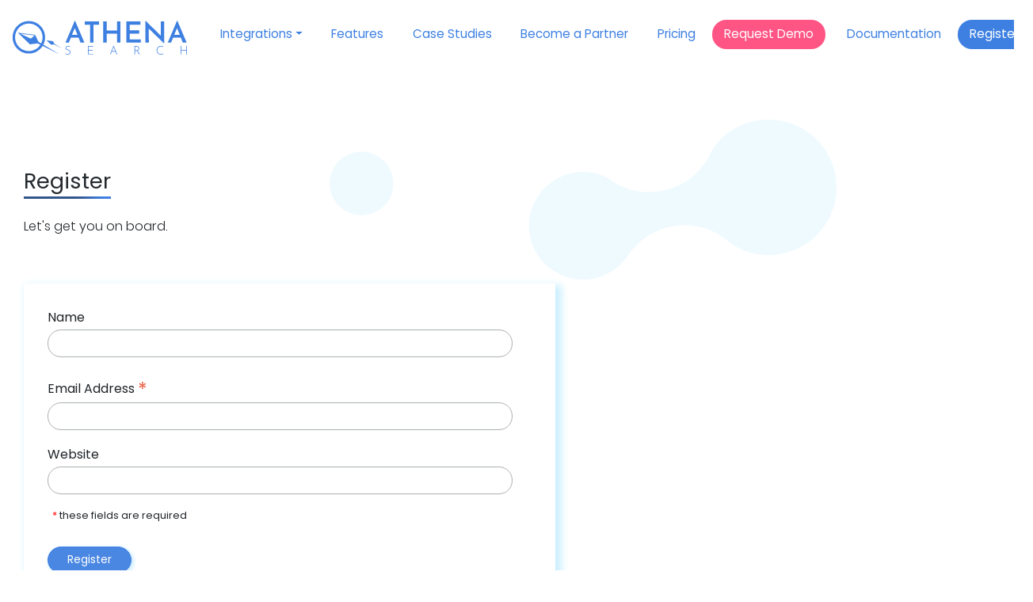

--- FILE ---
content_type: text/html; charset=UTF-8
request_url: https://www.athenasearch.dev/register/
body_size: 28902
content:
<!doctype html>
<html lang="en-US">
<head>
	<meta charset="UTF-8">
	<meta name="viewport" content="width=device-width, initial-scale=1">
	<link rel="profile" href="https://gmpg.org/xfn/11">
	<!--favicons-->
	<link rel="manifest" href="https://www.athenasearch.dev/wp-content/themes/syncit_athena/images/favicon/site.webmanifest">
	<link rel="mask-icon" href="https://www.athenasearch.dev/wp-content/themes/syncit_athena/images/favicon/safari-pinned-tab.svg" color="#3d80e0">
	<meta name="application-name" content="Athena Search">
	<meta name="theme-color" content="#ffffff">
	<meta name="apple-mobile-web-app-title" content="Athena Search">
	<link rel="apple-touch-icon" sizes="180x180" href="https://www.athenasearch.dev/wp-content/themes/syncit_athena/images/favicon/apple-touch-icon.png">
	<link rel="apple-touch-icon-precomposed" sizes="57x57" href="https://www.athenasearch.dev/wp-content/themes/syncit_athena/images/favicon/apple-touch-icon-57x57.png" />
	<link rel="apple-touch-icon-precomposed" sizes="114x114" href="https://www.athenasearch.dev/wp-content/themes/syncit_athena/images/favicon/apple-touch-icon-114x114.png" />
	<link rel="apple-touch-icon-precomposed" sizes="72x72" href="https://www.athenasearch.dev/wp-content/themes/syncit_athena/images/favicon/apple-touch-icon-72x72.png" />
	<link rel="apple-touch-icon-precomposed" sizes="144x144" href="https://www.athenasearch.dev/wp-content/themes/syncit_athena/images/favicon/apple-touch-icon-144x144.png" />
	<link rel="apple-touch-icon-precomposed" sizes="60x60" href="https://www.athenasearch.dev/wp-content/themes/syncit_athena/images/favicon/apple-touch-icon-60x60.png" />
	<link rel="apple-touch-icon-precomposed" sizes="120x120" href="https://www.athenasearch.dev/wp-content/themes/syncit_athena/images/favicon/apple-touch-icon-120x120.png" />
	<link rel="apple-touch-icon-precomposed" sizes="76x76" href="https://www.athenasearch.dev/wp-content/themes/syncit_athena/images/favicon/apple-touch-icon-76x76.png" />
	<link rel="apple-touch-icon-precomposed" sizes="152x152" href="https://www.athenasearch.dev/wp-content/themes/syncit_athena/images/favicon/apple-touch-icon-152x152.png" />
	<link rel="icon" type="image/png" href="https://www.athenasearch.dev/wp-content/themes/syncit_athena/images/favicon/favicon-196x196.png" sizes="196x196" />
	<link rel="icon" type="image/png" href="https://www.athenasearch.dev/wp-content/themes/syncit_athena/images/favicon/favicon-96x96.png" sizes="96x96" />
	<link rel="icon" type="image/png" href="https://www.athenasearch.dev/wp-content/themes/syncit_athena/images/favicon/favicon-32x32.png" sizes="32x32" />
	<link rel="icon" type="image/png" href="https://www.athenasearch.dev/wp-content/themes/syncit_athena/images/favicon/favicon-16x16.png" sizes="16x16" />
	<link rel="icon" type="image/png" href="https://www.athenasearch.dev/wp-content/themes/syncit_athena/images/favicon/favicon-128.png" sizes="128x128" />
	<meta name="msapplication-TileColor" content="#3d80e0">
	<meta name="msapplication-TileImage" content="images/favicon/mstile-144x144.png" />
	<meta name="msapplication-square70x70logo" content="images/favicon/mstile-70x70.png" />
	<meta name="msapplication-square150x150logo" content="images/favicon/mstile-150x150.png" />
	<meta name="msapplication-wide310x150logo" content="images/favicon/images/favicon/mstile-310x150.png" />
	<meta name="msapplication-square310x310logo" content="images/favicon/mstile-310x310.png" />

	<meta name='robots' content='noindex, nofollow' />

	<!-- This site is optimized with the Yoast SEO plugin v23.7 - https://yoast.com/wordpress/plugins/seo/ -->
	<title>Register - Athena Search for your online Store | Athena by Syncit Group</title>
	<meta property="og:locale" content="en_US" />
	<meta property="og:type" content="article" />
	<meta property="og:title" content="Register - Athena Search for your online Store | Athena by Syncit Group" />
	<meta property="og:url" content="https://www.athenasearch.dev/register/" />
	<meta property="og:site_name" content="Athena Search for your online Store | Athena by Syncit Group" />
	<meta property="article:modified_time" content="2021-08-10T11:46:40+00:00" />
	<meta property="og:image" content="https://devathena.syncitgroup.dev/images/woman-welcome.jpg" />
	<meta name="twitter:card" content="summary_large_image" />
	<script type="application/ld+json" class="yoast-schema-graph">{"@context":"https://schema.org","@graph":[{"@type":"WebPage","@id":"https://www.athenasearch.dev/register/","url":"https://www.athenasearch.dev/register/","name":"Register - Athena Search for your online Store | Athena by Syncit Group","isPartOf":{"@id":"https://www.athenasearch.dev/#website"},"primaryImageOfPage":{"@id":"https://www.athenasearch.dev/register/#primaryimage"},"image":{"@id":"https://www.athenasearch.dev/register/#primaryimage"},"thumbnailUrl":"https://devathena.syncitgroup.dev/images/woman-welcome.jpg","datePublished":"2021-08-09T12:19:30+00:00","dateModified":"2021-08-10T11:46:40+00:00","breadcrumb":{"@id":"https://www.athenasearch.dev/register/#breadcrumb"},"inLanguage":"en-US","potentialAction":[{"@type":"ReadAction","target":["https://www.athenasearch.dev/register/"]}]},{"@type":"ImageObject","inLanguage":"en-US","@id":"https://www.athenasearch.dev/register/#primaryimage","url":"https://devathena.syncitgroup.dev/images/woman-welcome.jpg","contentUrl":"https://devathena.syncitgroup.dev/images/woman-welcome.jpg"},{"@type":"BreadcrumbList","@id":"https://www.athenasearch.dev/register/#breadcrumb","itemListElement":[{"@type":"ListItem","position":1,"name":"Home","item":"https://www.athenasearch.dev/"},{"@type":"ListItem","position":2,"name":"Register"}]},{"@type":"WebSite","@id":"https://www.athenasearch.dev/#website","url":"https://www.athenasearch.dev/","name":"Athena Search for your online Store | Athena by Syncit Group","description":"","publisher":{"@id":"https://www.athenasearch.dev/#organization"},"potentialAction":[{"@type":"SearchAction","target":{"@type":"EntryPoint","urlTemplate":"https://www.athenasearch.dev/?s={search_term_string}"},"query-input":{"@type":"PropertyValueSpecification","valueRequired":true,"valueName":"search_term_string"}}],"inLanguage":"en-US"},{"@type":"Organization","@id":"https://www.athenasearch.dev/#organization","name":"Athena Search for your online Store | Athena by Syncit Group","url":"https://www.athenasearch.dev/","logo":{"@type":"ImageObject","inLanguage":"en-US","@id":"https://www.athenasearch.dev/#/schema/logo/image/","url":"https://www.athenasearch.dev/wp-content/uploads/2020/01/Athena-logo-blue.svg","contentUrl":"https://www.athenasearch.dev/wp-content/uploads/2020/01/Athena-logo-blue.svg","caption":"Athena Search for your online Store | Athena by Syncit Group"},"image":{"@id":"https://www.athenasearch.dev/#/schema/logo/image/"}}]}</script>
	<!-- / Yoast SEO plugin. -->


<link rel='dns-prefetch' href='//use.fontawesome.com' />
<link rel='dns-prefetch' href='//kit.fontawesome.com' />
<link rel='dns-prefetch' href='//fonts.googleapis.com' />
<link rel='dns-prefetch' href='//v0.wordpress.com' />
<link rel="alternate" type="application/rss+xml" title="Athena Search for your online Store | Athena by Syncit Group &raquo; Feed" href="https://www.athenasearch.dev/feed/" />
<link rel="alternate" type="application/rss+xml" title="Athena Search for your online Store | Athena by Syncit Group &raquo; Comments Feed" href="https://www.athenasearch.dev/comments/feed/" />
		<!-- This site uses the Google Analytics by MonsterInsights plugin v9.2.0 - Using Analytics tracking - https://www.monsterinsights.com/ -->
		<!-- Note: MonsterInsights is not currently configured on this site. The site owner needs to authenticate with Google Analytics in the MonsterInsights settings panel. -->
					<!-- No tracking code set -->
				<!-- / Google Analytics by MonsterInsights -->
		<link rel='stylesheet' id='wp-block-library-css' href='https://www.athenasearch.dev/wp-includes/css/dist/block-library/style.min.css?ver=6.6.2' type='text/css' media='all' />
<style id='wp-block-library-inline-css' type='text/css'>
.has-text-align-justify{text-align:justify;}
</style>
<link rel='stylesheet' id='mediaelement-css' href='https://www.athenasearch.dev/wp-includes/js/mediaelement/mediaelementplayer-legacy.min.css?ver=4.2.17' type='text/css' media='all' />
<link rel='stylesheet' id='wp-mediaelement-css' href='https://www.athenasearch.dev/wp-includes/js/mediaelement/wp-mediaelement.min.css?ver=6.6.2' type='text/css' media='all' />
<style id='classic-theme-styles-inline-css' type='text/css'>
/*! This file is auto-generated */
.wp-block-button__link{color:#fff;background-color:#32373c;border-radius:9999px;box-shadow:none;text-decoration:none;padding:calc(.667em + 2px) calc(1.333em + 2px);font-size:1.125em}.wp-block-file__button{background:#32373c;color:#fff;text-decoration:none}
</style>
<style id='global-styles-inline-css' type='text/css'>
:root{--wp--preset--aspect-ratio--square: 1;--wp--preset--aspect-ratio--4-3: 4/3;--wp--preset--aspect-ratio--3-4: 3/4;--wp--preset--aspect-ratio--3-2: 3/2;--wp--preset--aspect-ratio--2-3: 2/3;--wp--preset--aspect-ratio--16-9: 16/9;--wp--preset--aspect-ratio--9-16: 9/16;--wp--preset--color--black: #000000;--wp--preset--color--cyan-bluish-gray: #abb8c3;--wp--preset--color--white: #ffffff;--wp--preset--color--pale-pink: #f78da7;--wp--preset--color--vivid-red: #cf2e2e;--wp--preset--color--luminous-vivid-orange: #ff6900;--wp--preset--color--luminous-vivid-amber: #fcb900;--wp--preset--color--light-green-cyan: #7bdcb5;--wp--preset--color--vivid-green-cyan: #00d084;--wp--preset--color--pale-cyan-blue: #8ed1fc;--wp--preset--color--vivid-cyan-blue: #0693e3;--wp--preset--color--vivid-purple: #9b51e0;--wp--preset--gradient--vivid-cyan-blue-to-vivid-purple: linear-gradient(135deg,rgba(6,147,227,1) 0%,rgb(155,81,224) 100%);--wp--preset--gradient--light-green-cyan-to-vivid-green-cyan: linear-gradient(135deg,rgb(122,220,180) 0%,rgb(0,208,130) 100%);--wp--preset--gradient--luminous-vivid-amber-to-luminous-vivid-orange: linear-gradient(135deg,rgba(252,185,0,1) 0%,rgba(255,105,0,1) 100%);--wp--preset--gradient--luminous-vivid-orange-to-vivid-red: linear-gradient(135deg,rgba(255,105,0,1) 0%,rgb(207,46,46) 100%);--wp--preset--gradient--very-light-gray-to-cyan-bluish-gray: linear-gradient(135deg,rgb(238,238,238) 0%,rgb(169,184,195) 100%);--wp--preset--gradient--cool-to-warm-spectrum: linear-gradient(135deg,rgb(74,234,220) 0%,rgb(151,120,209) 20%,rgb(207,42,186) 40%,rgb(238,44,130) 60%,rgb(251,105,98) 80%,rgb(254,248,76) 100%);--wp--preset--gradient--blush-light-purple: linear-gradient(135deg,rgb(255,206,236) 0%,rgb(152,150,240) 100%);--wp--preset--gradient--blush-bordeaux: linear-gradient(135deg,rgb(254,205,165) 0%,rgb(254,45,45) 50%,rgb(107,0,62) 100%);--wp--preset--gradient--luminous-dusk: linear-gradient(135deg,rgb(255,203,112) 0%,rgb(199,81,192) 50%,rgb(65,88,208) 100%);--wp--preset--gradient--pale-ocean: linear-gradient(135deg,rgb(255,245,203) 0%,rgb(182,227,212) 50%,rgb(51,167,181) 100%);--wp--preset--gradient--electric-grass: linear-gradient(135deg,rgb(202,248,128) 0%,rgb(113,206,126) 100%);--wp--preset--gradient--midnight: linear-gradient(135deg,rgb(2,3,129) 0%,rgb(40,116,252) 100%);--wp--preset--font-size--small: 13px;--wp--preset--font-size--medium: 20px;--wp--preset--font-size--large: 36px;--wp--preset--font-size--x-large: 42px;--wp--preset--spacing--20: 0.44rem;--wp--preset--spacing--30: 0.67rem;--wp--preset--spacing--40: 1rem;--wp--preset--spacing--50: 1.5rem;--wp--preset--spacing--60: 2.25rem;--wp--preset--spacing--70: 3.38rem;--wp--preset--spacing--80: 5.06rem;--wp--preset--shadow--natural: 6px 6px 9px rgba(0, 0, 0, 0.2);--wp--preset--shadow--deep: 12px 12px 50px rgba(0, 0, 0, 0.4);--wp--preset--shadow--sharp: 6px 6px 0px rgba(0, 0, 0, 0.2);--wp--preset--shadow--outlined: 6px 6px 0px -3px rgba(255, 255, 255, 1), 6px 6px rgba(0, 0, 0, 1);--wp--preset--shadow--crisp: 6px 6px 0px rgba(0, 0, 0, 1);}:where(.is-layout-flex){gap: 0.5em;}:where(.is-layout-grid){gap: 0.5em;}body .is-layout-flex{display: flex;}.is-layout-flex{flex-wrap: wrap;align-items: center;}.is-layout-flex > :is(*, div){margin: 0;}body .is-layout-grid{display: grid;}.is-layout-grid > :is(*, div){margin: 0;}:where(.wp-block-columns.is-layout-flex){gap: 2em;}:where(.wp-block-columns.is-layout-grid){gap: 2em;}:where(.wp-block-post-template.is-layout-flex){gap: 1.25em;}:where(.wp-block-post-template.is-layout-grid){gap: 1.25em;}.has-black-color{color: var(--wp--preset--color--black) !important;}.has-cyan-bluish-gray-color{color: var(--wp--preset--color--cyan-bluish-gray) !important;}.has-white-color{color: var(--wp--preset--color--white) !important;}.has-pale-pink-color{color: var(--wp--preset--color--pale-pink) !important;}.has-vivid-red-color{color: var(--wp--preset--color--vivid-red) !important;}.has-luminous-vivid-orange-color{color: var(--wp--preset--color--luminous-vivid-orange) !important;}.has-luminous-vivid-amber-color{color: var(--wp--preset--color--luminous-vivid-amber) !important;}.has-light-green-cyan-color{color: var(--wp--preset--color--light-green-cyan) !important;}.has-vivid-green-cyan-color{color: var(--wp--preset--color--vivid-green-cyan) !important;}.has-pale-cyan-blue-color{color: var(--wp--preset--color--pale-cyan-blue) !important;}.has-vivid-cyan-blue-color{color: var(--wp--preset--color--vivid-cyan-blue) !important;}.has-vivid-purple-color{color: var(--wp--preset--color--vivid-purple) !important;}.has-black-background-color{background-color: var(--wp--preset--color--black) !important;}.has-cyan-bluish-gray-background-color{background-color: var(--wp--preset--color--cyan-bluish-gray) !important;}.has-white-background-color{background-color: var(--wp--preset--color--white) !important;}.has-pale-pink-background-color{background-color: var(--wp--preset--color--pale-pink) !important;}.has-vivid-red-background-color{background-color: var(--wp--preset--color--vivid-red) !important;}.has-luminous-vivid-orange-background-color{background-color: var(--wp--preset--color--luminous-vivid-orange) !important;}.has-luminous-vivid-amber-background-color{background-color: var(--wp--preset--color--luminous-vivid-amber) !important;}.has-light-green-cyan-background-color{background-color: var(--wp--preset--color--light-green-cyan) !important;}.has-vivid-green-cyan-background-color{background-color: var(--wp--preset--color--vivid-green-cyan) !important;}.has-pale-cyan-blue-background-color{background-color: var(--wp--preset--color--pale-cyan-blue) !important;}.has-vivid-cyan-blue-background-color{background-color: var(--wp--preset--color--vivid-cyan-blue) !important;}.has-vivid-purple-background-color{background-color: var(--wp--preset--color--vivid-purple) !important;}.has-black-border-color{border-color: var(--wp--preset--color--black) !important;}.has-cyan-bluish-gray-border-color{border-color: var(--wp--preset--color--cyan-bluish-gray) !important;}.has-white-border-color{border-color: var(--wp--preset--color--white) !important;}.has-pale-pink-border-color{border-color: var(--wp--preset--color--pale-pink) !important;}.has-vivid-red-border-color{border-color: var(--wp--preset--color--vivid-red) !important;}.has-luminous-vivid-orange-border-color{border-color: var(--wp--preset--color--luminous-vivid-orange) !important;}.has-luminous-vivid-amber-border-color{border-color: var(--wp--preset--color--luminous-vivid-amber) !important;}.has-light-green-cyan-border-color{border-color: var(--wp--preset--color--light-green-cyan) !important;}.has-vivid-green-cyan-border-color{border-color: var(--wp--preset--color--vivid-green-cyan) !important;}.has-pale-cyan-blue-border-color{border-color: var(--wp--preset--color--pale-cyan-blue) !important;}.has-vivid-cyan-blue-border-color{border-color: var(--wp--preset--color--vivid-cyan-blue) !important;}.has-vivid-purple-border-color{border-color: var(--wp--preset--color--vivid-purple) !important;}.has-vivid-cyan-blue-to-vivid-purple-gradient-background{background: var(--wp--preset--gradient--vivid-cyan-blue-to-vivid-purple) !important;}.has-light-green-cyan-to-vivid-green-cyan-gradient-background{background: var(--wp--preset--gradient--light-green-cyan-to-vivid-green-cyan) !important;}.has-luminous-vivid-amber-to-luminous-vivid-orange-gradient-background{background: var(--wp--preset--gradient--luminous-vivid-amber-to-luminous-vivid-orange) !important;}.has-luminous-vivid-orange-to-vivid-red-gradient-background{background: var(--wp--preset--gradient--luminous-vivid-orange-to-vivid-red) !important;}.has-very-light-gray-to-cyan-bluish-gray-gradient-background{background: var(--wp--preset--gradient--very-light-gray-to-cyan-bluish-gray) !important;}.has-cool-to-warm-spectrum-gradient-background{background: var(--wp--preset--gradient--cool-to-warm-spectrum) !important;}.has-blush-light-purple-gradient-background{background: var(--wp--preset--gradient--blush-light-purple) !important;}.has-blush-bordeaux-gradient-background{background: var(--wp--preset--gradient--blush-bordeaux) !important;}.has-luminous-dusk-gradient-background{background: var(--wp--preset--gradient--luminous-dusk) !important;}.has-pale-ocean-gradient-background{background: var(--wp--preset--gradient--pale-ocean) !important;}.has-electric-grass-gradient-background{background: var(--wp--preset--gradient--electric-grass) !important;}.has-midnight-gradient-background{background: var(--wp--preset--gradient--midnight) !important;}.has-small-font-size{font-size: var(--wp--preset--font-size--small) !important;}.has-medium-font-size{font-size: var(--wp--preset--font-size--medium) !important;}.has-large-font-size{font-size: var(--wp--preset--font-size--large) !important;}.has-x-large-font-size{font-size: var(--wp--preset--font-size--x-large) !important;}
:where(.wp-block-post-template.is-layout-flex){gap: 1.25em;}:where(.wp-block-post-template.is-layout-grid){gap: 1.25em;}
:where(.wp-block-columns.is-layout-flex){gap: 2em;}:where(.wp-block-columns.is-layout-grid){gap: 2em;}
:root :where(.wp-block-pullquote){font-size: 1.5em;line-height: 1.6;}
</style>
<link rel='stylesheet' id='contact-form-7-css' href='https://www.athenasearch.dev/wp-content/plugins/contact-form-7/includes/css/styles.css?ver=5.9.8' type='text/css' media='all' />
<link rel='stylesheet' id='tooltipck-css' href='https://www.athenasearch.dev/wp-content/plugins/tooltip-ck/assets/tooltipck.css?ver=6.6.2' type='text/css' media='all' />
<link rel='stylesheet' id='spu-public-css-css' href='https://www.athenasearch.dev/wp-content/plugins/popups/public/assets/css/public.css?ver=1.9.3.8' type='text/css' media='all' />
<link rel='stylesheet' id='syncit_base-css' href='https://www.athenasearch.dev/wp-content/themes/syncit_base/style.css?ver=6.6.2' type='text/css' media='all' />
<link rel='stylesheet' id='child-style-css' href='https://www.athenasearch.dev/wp-content/themes/syncit_athena/style.css?ver=1.0.0' type='text/css' media='all' />
<link rel='stylesheet' id='syncit_athena-slick-css' href='https://www.athenasearch.dev/wp-content/themes/syncit_athena/addons/slick/slick.css?ver=6.6.2' type='text/css' media='all' />
<link rel='stylesheet' id='syncit_athena-slick-theme-css' href='https://www.athenasearch.dev/wp-content/themes/syncit_athena/addons/slick/slick-theme.css?ver=6.6.2' type='text/css' media='all' />
<link rel='stylesheet' id='syncit_base-bootstrap-css' href='https://www.athenasearch.dev/wp-content/themes/syncit_base/css/bootstrap.min.css?ver=6.6.2' type='text/css' media='all' />
<link rel='stylesheet' id='syncit_base-style-css' href='https://www.athenasearch.dev/wp-content/themes/syncit_athena/style.css?ver=6.6.2' type='text/css' media='all' />
<style id='syncit_base-style-inline-css' type='text/css'>
.cat-links { clip: rect(1px, 1px, 1px, 1px); height: 1px; position: absolute; overflow: hidden; width: 1px; }
</style>
<link rel='stylesheet' id='newsletter-css' href='https://www.athenasearch.dev/wp-content/plugins/newsletter/style.css?ver=8.5.9' type='text/css' media='all' />
<link rel='stylesheet' id='mm-compiled-options-mobmenu-css' href='https://www.athenasearch.dev/wp-content/uploads/dynamic-mobmenu.css?ver=2.8.5-822' type='text/css' media='all' />
<link rel='stylesheet' id='mm-google-webfont-dosis-css' href='//fonts.googleapis.com/css?family=Dosis%3Ainherit%2C400&#038;subset=latin%2Clatin-ext&#038;ver=6.6.2' type='text/css' media='all' />
<link rel='stylesheet' id='mm-google-webfont-poppins-css' href='//fonts.googleapis.com/css?family=Poppins%3A400&#038;subset=latin%2Clatin-ext&#038;ver=6.6.2' type='text/css' media='all' />
<link rel='stylesheet' id='rpt-css' href='https://www.athenasearch.dev/wp-content/plugins/dk-pricr-responsive-pricing-table/inc/css/rpt_style.min.css?ver=5.1.12' type='text/css' media='all' />
<link rel='stylesheet' id='font-awesome-css' href='https://www.athenasearch.dev/wp-content/plugins/elementor/assets/lib/font-awesome/css/font-awesome.min.css?ver=4.7.0' type='text/css' media='all' />
<link rel='stylesheet' id='popupaoc-public-style-css' href='https://www.athenasearch.dev/wp-content/plugins/popup-anything-on-click/assets/css/popupaoc-public.css?ver=2.8.2' type='text/css' media='all' />
<link rel='stylesheet' id='cssmobmenu-icons-css' href='https://www.athenasearch.dev/wp-content/plugins/mobile-menu/includes/css/mobmenu-icons.css?ver=6.6.2' type='text/css' media='all' />
<link rel='stylesheet' id='cssmobmenu-css' href='https://www.athenasearch.dev/wp-content/plugins/mobile-menu/includes/css/mobmenu.css?ver=2.8.5' type='text/css' media='all' />
<link rel='stylesheet' id='jetpack_css-css' href='https://www.athenasearch.dev/wp-content/plugins/jetpack/css/jetpack.css?ver=10.4.2' type='text/css' media='all' />
<script type="text/javascript" src="https://www.athenasearch.dev/wp-includes/js/jquery/jquery.min.js?ver=3.7.1" id="jquery-core-js"></script>
<script type="text/javascript" src="https://www.athenasearch.dev/wp-includes/js/jquery/jquery-migrate.min.js?ver=3.4.1" id="jquery-migrate-js"></script>
<script type="text/javascript" src="https://www.athenasearch.dev/wp-content/plugins/tooltip-ck/assets/tooltipck.js?ver=6.6.2" id="tooltipck-js"></script>
<script type="text/javascript" id="tooltipck-js-after">
/* <![CDATA[ */
		// jQuery(window).load(function(){
		// jQuery(document).ready(function(){
		window.addEventListener('load', function(event) {
			new Tooltipck({ 
				fxTransition: 'linear', 
				fxType: 'both', 
				fxDuration: '300', 
				tipPosition: 'right', 
				delayOut: '500', 
				opacity: '0.9',
				isMobile: '0'
			});
		});
		
/* ]]> */
</script>
<script type="text/javascript" src="https://use.fontawesome.com/227c10cd7f.js?ver=6.6.2" id="font-awesome-js"></script>
<script type="text/javascript" src="https://www.athenasearch.dev/wp-content/themes/syncit_base/js/jquery-3.4.1.min.js?ver=6.6.2" id="syncit_base-jq-js"></script>
<script type="text/javascript" src="https://www.athenasearch.dev/wp-content/themes/syncit_base/js/bootstrap.bundle.min.js?ver=6.6.2" id="syncit_base-bootstrap-script-js"></script>
<script type="text/javascript" src="https://kit.fontawesome.com/9f604755c1.js" id="font-awesome-kit-js"></script>
<script type="text/javascript" src="https://www.athenasearch.dev/wp-content/plugins/dk-pricr-responsive-pricing-table/inc/js/rpt.min.js?ver=5.1.12" id="rpt-js"></script>
<script type="text/javascript" src="https://www.athenasearch.dev/wp-content/plugins/mobile-menu/includes/js/mobmenu.js?ver=2.8.5" id="mobmenujs-js"></script>
<link rel="https://api.w.org/" href="https://www.athenasearch.dev/wp-json/" /><link rel="alternate" title="JSON" type="application/json" href="https://www.athenasearch.dev/wp-json/wp/v2/pages/689" /><link rel="EditURI" type="application/rsd+xml" title="RSD" href="https://www.athenasearch.dev/xmlrpc.php?rsd" />
<meta name="generator" content="WordPress 6.6.2" />
<link rel='shortlink' href='https://www.athenasearch.dev/?p=689' />
<link rel="alternate" title="oEmbed (JSON)" type="application/json+oembed" href="https://www.athenasearch.dev/wp-json/oembed/1.0/embed?url=https%3A%2F%2Fwww.athenasearch.dev%2Fregister%2F" />
<link rel="alternate" title="oEmbed (XML)" type="text/xml+oembed" href="https://www.athenasearch.dev/wp-json/oembed/1.0/embed?url=https%3A%2F%2Fwww.athenasearch.dev%2Fregister%2F&#038;format=xml" />
<script>

// $(document).ready(function() {
// //   var checkBoxes = $("input[name='toggle']");
// //   toggle();
// 		$('#toggle').click(function() {
// 			$('.usd-athena').toggleClass('currency-switch');
// 		});
// 	});

//   function toggle() {
//     if (checkBoxes.prop("checked")) {
//       $('.usd-athena').hide('fast');
//       $('.eur-athena').show('fast');

//     } else {
//       $('.eur-athena').hide('fast');
// 	  $('.usd-athena').show('fast');
      
//     }
//   }
// });
	
	
</script>

<script>
		
        $(document).ready(function () {
            setTimeout(function() {
    $('#msg-div-success').fadeOut('fast');
}, 5000);
        });
		
    </script>

<script >
        jQuery(function($){
            $('#wpforms-1131-field_25').attr({'min':1}); // Define number limits
        });
		 jQuery(function($){
            $('#wpforms-1131-field_26').attr({'min':1}); // Define number limits
        });
		 jQuery(function($){
            $('#wpforms-1131-field_27').attr({'min':1}); // Define number limits
        });
		 jQuery(function($){
            $('#wpforms-1131-field_28').attr({'min':1}); // Define number limits
        });
		 jQuery(function($){
            $('#wpforms-1131-field_29').attr({'min':1}); // Define number limits
        });
	
		
    </script>



<!-- <script>
	$(document).ready(function () {
document.getElementById("msg-div-success").innerHTML = "Thanks for contacting us! We will be in touch with you shortly.";
	 });
</script> -->

<script>
    if ( window.history.replaceState ) {
        window.history.replaceState( null, null, window.location.href );
    }
</script>

<script>
	
        $(document).ready(function () {
		$('#searchsubmit').replaceWith('<button class="search-submit" type="submit"><i class="fa fa-search"></i></button>')
		});
</script>

<script>
	$(document).ready(function () {
    $('#mainOption').on('change', function () {
        if ($('#mainOption').val() === "eng") {
            $("#english-terms").show()
        } else {
            $("#english-terms").hide()
        }
    })
	});
  
</script>


<script>
	$(document).ready(function () {
    $('#mainOption').on('change', function () {
        if ($('#mainOption').val() === "srb") {
            $("#serbian-terms").show()
        } else {
            $("#serbian-terms").hide()
        }
    })
	});
  
</script>

<script>
	$(document).ready(function () {
    $('#mainOption').on('change', function () {
        if ($('#mainOption').val() === "eng") {
            $("#language-eng").show()
        } else {
            $("#language-eng").hide()
        }
    })
	});
  
</script>

<script>
	$(document).ready(function () {
    $('#mainOption').on('change', function () {
        if ($('#mainOption').val() === "srb") {
            $("#language-srb").show()
        } else {
            $("#language-srb").hide()
        }
    })
	});
  
</script>

<script>
	$(document).ready(function () {
    $('#mainOption').on('change', function () {
        if ($('#mainOption').val() === "srb") {
            $("#header-title-srb").show()
        } else {
            $("#header-title-srb").hide()
        }
    })
	});
  
</script>

<script>
	$(document).ready(function () {
    $('#mainOption').on('change', function () {
        if ($('#mainOption').val() === "srb") {
            $("#header-title-srb").show()
			$(".entry-title").hide()
        } else {
            $("#header-title-srb").hide()
			$(".entry-title").show()
        }
    })
	});
  
</script>

<script>
	$(document).ready(function () {
    $('#mainOption').on('change', function () {
        if ($('#mainOption').val() === "eng") {
            $(".entry-title").show()
        } 
    })
	});
  
</script>

<script>
	$(document).ready(function () {
    $('#mainOption').on('change', function () {
        if ($('#mainOption').val() === "srb") {
			$("#language-change").css("margin-top", "18px");
        } 
    })
	});
  
</script>
<!-- 
<script>
window.onload=function(){
  document.getElementById("search").click();
};
</script> --><style type='text/css'>img#wpstats{display:none}</style>
		<meta name="generator" content="Elementor 3.25.1; features: additional_custom_breakpoints, e_optimized_control_loading; settings: css_print_method-external, google_font-enabled, font_display-auto">
			<style>
				.e-con.e-parent:nth-of-type(n+4):not(.e-lazyloaded):not(.e-no-lazyload),
				.e-con.e-parent:nth-of-type(n+4):not(.e-lazyloaded):not(.e-no-lazyload) * {
					background-image: none !important;
				}
				@media screen and (max-height: 1024px) {
					.e-con.e-parent:nth-of-type(n+3):not(.e-lazyloaded):not(.e-no-lazyload),
					.e-con.e-parent:nth-of-type(n+3):not(.e-lazyloaded):not(.e-no-lazyload) * {
						background-image: none !important;
					}
				}
				@media screen and (max-height: 640px) {
					.e-con.e-parent:nth-of-type(n+2):not(.e-lazyloaded):not(.e-no-lazyload),
					.e-con.e-parent:nth-of-type(n+2):not(.e-lazyloaded):not(.e-no-lazyload) * {
						background-image: none !important;
					}
				}
			</style>
					<style type="text/css">
					.site-title,
			.site-description {
				position: absolute;
				clip: rect(1px, 1px, 1px, 1px);
			}
				</style>
				<style type="text/css" id="wp-custom-css">
			@media (max-width: 1199px) {
.navbar-nav .dropdown-menu {
    background: #ffffff !important; 
	}} 

#footer-widget p {
    width: auto !important;
}

.toggle-switch {
  cursor: pointer;
  background-color: #0D1C31;
  display: inline-block;
  border: 0;
  padding-left: 0;
  padding-right: 0;
}

.toggle-switch input {
  display: none;
}

.elementor-712 .elementor-element.elementor-element-e059a2d .elementor-button {
    box-shadow: 2px 2px 9px 0px #3e80e1;
}

.toggle-switch,
.toggle-switch span {
  border-radius: 35px;
  border-style: solid;
  border-color: transparent;
  padding-top: 6px;
  padding-bottom: .75rem;
}

.toggle-switch span {
  border-width: 2px;
  padding-left: 20px;
  padding-right: .75rem;
}

/* .toggle-switch input:checked+span+span,
.toggle-switch input+span {
  background-color: white;
    padding: 4px 23px;
}

.toggle-switch input+span+span,
.toggle-switch input:checked+span {
  background-color: transparent;
  border-color: transparent;
	color:white;
} */


#footer-widget p {
	width: max-content;
}

.page.page-id-712 label.toggle-switch {
    float: right;
		height: 35px;
		width: 157px;
    max-width: 157px;
	  position: relative;
}

/* .toggle-switch input:checked+span+span, .toggle-switch input+span {
     box-shadow: 2px 2px 9px #ccefff;
		color:#33568C;
}

.toggle-switch input+span+span, .toggle-switch input:checked+span {
    box-shadow: none;
} */
/**/
.page.page-id-712 #post-712 .entry-header{
	display:none;
}

.page.page-id-17 .entry-header{
	display:none;
}
.elementor-column.elementor-col-100.elementor-top-column.elementor-element.elementor-element-8ed313d {
	text-align: center;
}



#pricing-button-athena-demo  {
	padding: 20px 10px 20px 0px;
}

#pricing-button-athena-demo a {
	background:#3E80E1;
	border-radius:18px;
	border: 1px solid #3E80E1;
}

.elementor-element.elementor-element-cf0dca6.elementor-widget.elementor-widget-heading h2 {
		padding-bottom: 20px;
    margin-top: 80px;
}


span.Cell-Info {
    cursor: default;
		    font-size: 10px;
}

.CellComment{
  display:none;
  position:absolute; 
  z-index:100;
  border:1px;
  background-color:white;
  border-style:solid;
  border-width:1px;
  border-color:gray;
  padding:3px;
  color:gray; 
  left:20px;
	top: -1px;
	width: 219px;
  text-align: center;
  padding: 20px;
	font-size: 14px !important;
	line-height: 1.5;
}

.CellWithComment:hover span.CellComment{
  display:block;
}

.CellComment-custom{
  display:none;
  position:absolute; 
  z-index:100;
  border:1px;
  background-color:white;
  border-style:solid;
  border-width:1px;
  border-color:gray;
  padding:3px;
  color:gray; 
  left:20px;
	top: -80px;
	width: 219px;
  text-align: center;
  padding: 20px;
	font-size: 14px !important;
	line-height: 1.5;
}

.CellWithComment:hover span.CellComment-custom{
  display:block;
}

/* .eael-data-table {
	table-layout: fixed;
} */

.pricing-table-header-col {
	width: 14.28% !important;
}

/* .check-symbol {
	border: 1px solid #3e80e1;
    color: #3e80e1 !important;
    border-radius: 20px;
    padding: 0px 4px 0px 5px;
}

.check-symbol-premium {
background: transparent linear-gradient(
90deg, #EFA85B 0%, #FF5584 100%) 0% 0% no-repeat padding-box;
    color: #ffffff;
    border-radius: 20px;
    padding: 0px 4px 0px 5px;
} */

.elementor-element.elementor-element-7db9e46.eael-dt-th-align-left.eael-dt-td-align-left.elementor-widget.elementor-widget-eael-data-table {
	
	box-shadow: 6px 6px 27px #ccefff;
    padding: 0px 0px 0px 0px;
	margin-top: 30px;
}


.eael-data-table tbody tr td {
    padding: 15px 15px; 
}

#table-button-athena a{
 	border: 1px solid #3e80e1; 
    box-shadow: 2px 2px 9px #ccefff;
    border-radius: 18px;
    padding: 10px 26px;
		background:white;
		color:#3e80e1;
}

#table-button-athena .td-content-wrapper{
	display:grid;
	margin-left:auto;
	margin-right:auto;
	padding: 10px 10px 10px 10px;
}

#table-button-athena {
	display:grid;
	margin-left:auto;
	margin-right:auto;
	padding: 10px 10px 10px 10px;
}

#design-center-element-table {
		padding: 15px 15px 15px 15px;
}

#eael-data-table-7db9e46 tr{
		    border-bottom: 1px solid #645e5e8a;
}

#athena-search-features {
	background: transparent linear-gradient(92deg, #EFA85B 0%, #FF5584 100%) 0% 0% no-repeat padding-box;
	box-shadow:none !important;
}

#center-element-table {
	text-align:center;
/* 	width:18.6%; */
	padding: 10px 10px 10px 10px;
}


#center-element-table-starter {
	text-align:center;
/* 	width:18.6%; */
	padding: 10px 10px 10px 10px;
	background: #EBF9FF 0% 0% no-repeat padding-box;
}

#center-element-table-premium {
	text-align:center;
/* 	width:18.6%; */
	padding: 10px 10px 10px 10px;
	background: #0D1C31 0% 0% no-repeat padding-box;
	color:white;
}

#header-center-element-table-micro {
	margin-right: auto;
    margin-left: auto;
    margin-bottom: 20px;
    margin-top: 20px;
		text-align:center;
/* 	width:18.6%; */
	padding: 10px 10px 15px 10px;
}

#header-center-element-table-basic {
	    
    margin-right: auto;
    margin-left: auto;
    margin-bottom: 20px;
    margin-top: 20px;
		text-align:center;
/* 	  width:14.28%; */
	padding: 10px 10px 15px 10px;
}

#header-center-element-table-standard {
	    
    margin-right: auto;
    margin-left: auto;
    margin-bottom: 20px;
    margin-top: 20px;
		text-align:center;
/* 	width:14.28%; */
	padding: 10px 10px 15px 10px;
	background: #EBF9FF 0% 0% no-repeat padding-box;
}

#header-center-element-table-premium {
	  color:white;
    margin-right: auto;
    margin-left: auto;
    margin-bottom: 20px;
    margin-top: 20px;
		text-align:center;
/* 	width:14.28%; */
	padding: 10px 10px 15px 10px;
		background: #0D1C31 0% 0% no-repeat padding-box;
}

#header-center-element-table-business {
	color:white;
    margin-right: auto;
    margin-left: auto;
    margin-bottom: 20px;
    margin-top: 20px;
		text-align:center;
/* 	width:14.28%; */
	padding: 10px 10px 15px 10px;
		background: #0D1C31 0% 0% no-repeat padding-box;
}

#header-center-element-table-tittle {
	padding: 65px 0px 0px 15px;
}

.elementor-712 .elementor-element.elementor-element-7db9e46 .eael-data-table thead tr th .data-table-header-svg-icon {
    height: 75px;
    width: 60px;    
		display: block;
    margin-left: auto;
    margin-right: auto;
}

#header-center-element-table-standard img.data-header-icon.data-table-header-svg-icon {
	height: 75px;
    width: 85px;   
}

#header-center-element-table-premium img.data-header-icon.data-table-header-svg-icon {
	height: 75px;
    width: 110px;   
}

.elementor-element.elementor-element-18dac06.elementor-widget.elementor-widget-text-editor p {
	padding-left:10px;
	font-size:16px;
}

.elementor-712 .elementor-element.elementor-element-f86bcd4 p {
	font-size:16px;
}

.elementor-712 .elementor-element.elementor-element-08360d1 p {
	font-size:16px;
}

/* 0 */
.rpt_plan.rpt_plugin_f.rpt_plan_0 img {
	
	max-width: 200px !important;
  max-height: 200px !important;
  width: 60px;
  height: 75px;
	display: block;
  margin-right: auto;
  margin-left: auto;
}

.rpt_6_plans .rpt_plan_0 {
    margin-right: .66%;
    box-shadow: 6px 6px 27px #ccefff;
		padding-bottom: 30px;
		 width: 15.5%;
}

.rpt_6_plans .rpt_plan_0 .rpt_title.rpt_title_0 {
	    text-align: center;
    color: #3f3e40;
    background: white;
		font-family: 'Poppins' !important;
		font-size: 25px;
}

.rpt_6_plans .rpt_plan_0 
.rpt_head.rpt_head_0 {
	background:white;
	border-top:none;
}

.rpt_6_plans .rpt_plan_0 .rpt_recurrence.rpt_recurrence_0 {
	color: #3f3e40;
    text-align: center;
    font-family: 'Poppins' !important;
}
.rpt_6_plans .rpt_plan_0 
.rpt_price.rpt_price_0 {
	    font-family: 'Poppins' !important;
    font-size: 35px !important;
    color: #3e80e1;
    font-weight: 600 !important;
		height: 60px;
}
.rpt_6_plans .rpt_plan_0 
.rpt_description.rpt_description_0 {
	color: #3f3e40;
    text-align: center;
    font-family: 'Poppins' !important;
}

.rpt_6_plans .rpt_plan_0 a.rpt_foot.rpt_foot_0 {
		background: #3e80e1;
    border-radius: 18px;
    padding: 7px 15px;
    width: 140px;
    margin-left: auto;
    margin-right: auto;
		font-family: 'Poppins' !important;
    font-size: 14px !important;
		box-shadow: 2px 2px 9px #ccefff;
	border: 1px solid #3e80e1;
}

.rpt_6_plans .rpt_plan_0 a.rpt_foot.rpt_foot_0:hover {
    background: white !important;
    color: #3e80e1;
    border: 1px solid #3e80e1;
}

/* 0 */

/* 1 */
.rpt_plan.rpt_plugin_f.rpt_plan_1 img {
	
	max-width: 200px !important;
  max-height: 200px !important;
  width: 60px;
  height: 75px;
	display: block;
  margin-right: auto;
  margin-left: auto;
}

.rpt_6_plans .rpt_plan_1 {
    margin-right: .66%;
    box-shadow: 6px 6px 27px #ccefff;
		padding-bottom: 30px;
		 width: 15.5%;
}

.rpt_6_plans .rpt_plan_1 .rpt_title.rpt_title_1 {
	    text-align: center;
    color: #3f3e40;
    background: white;
		font-family: 'Poppins' !important;
		font-size: 25px;
}

.rpt_6_plans .rpt_plan_1 
.rpt_head.rpt_head_1 {
	background:white;
	border-top:none;
}

.rpt_6_plans .rpt_plan_1 .rpt_recurrence.rpt_recurrence_1 {
	color: #3f3e40;
    text-align: center;
    font-family: 'Poppins' !important;
}
.rpt_6_plans .rpt_plan_1 
.rpt_price.rpt_price_1 {
	    font-family: 'Poppins' !important;
    font-size: 35px !important;
    color: #3e80e1;
    font-weight: 600 !important;
		height: 60px;
}
.rpt_6_plans .rpt_plan_1 
.rpt_description.rpt_description_1 {
	color: #3f3e40;
    text-align: center;
    font-family: 'Poppins' !important;
}

.rpt_6_plans .rpt_plan_1 a.rpt_foot.rpt_foot_1 {
		background: #3e80e1;
    border-radius: 18px;
    padding: 7px 15px;
    width: 140px;
    margin-left: auto;
    margin-right: auto;
		font-family: 'Poppins' !important;
    font-size: 14px !important;
		box-shadow: 2px 2px 9px #ccefff;
	border: 1px solid #3e80e1;
}

.rpt_6_plans .rpt_plan_1 a.rpt_foot.rpt_foot_1:hover {
    background: white !important;
    color: #3e80e1;
    border: 1px solid #3e80e1;
}

/* 1 */

/* 2 */
.rpt_plan.rpt_plugin_f.rpt_plan_2 img {
	
	max-width: 200px !important;
  max-height: 200px !important;
  width: 85px;
  height: 75px;
	display: block;
  margin-right: auto;
  margin-left: auto;
}

.rpt_6_plans .rpt_plan_2 {
    margin-right: .66%;
    box-shadow: 6px 6px 27px #ccefff;
		padding-bottom: 30px;
		    width: 15.5%;
		background: #ebf9ff;
}

.rpt_6_plans .rpt_plan_2 .rpt_title.rpt_title_2 {
	    text-align: center;
    color: #3f3e40;
    background: #ebf9ff;
		font-family: 'Poppins' !important;
		font-size: 25px;
}

.rpt_6_plans .rpt_plan_2 
.rpt_head.rpt_head_2 {
	background:#ebf9ff;
	border-top:none;
}

.rpt_6_plans .rpt_plan_2 .rpt_recurrence.rpt_recurrence_2 {
	color: #3f3e40;
    text-align: center;
    font-family: 'Poppins' !important;
}
.rpt_6_plans .rpt_plan_2 
.rpt_price.rpt_price_2 {
	    font-family: 'Poppins' !important;
    font-size: 35px !important;
    color: #3e80e1;
    font-weight: 600 !important;
		height: 60px;
}
.rpt_6_plans .rpt_plan_2 
.rpt_description.rpt_description_2 {
	color: #3f3e40;
    text-align: center;
    font-family: 'Poppins' !important;
}

.rpt_6_plans .rpt_plan_2 a.rpt_foot.rpt_foot_2 {
		background: #3e80e1;
    border-radius: 18px;
    padding: 7px 15px;
    width: 140px;
    margin-left: auto;
    margin-right: auto;
		font-family: 'Poppins' !important;
    font-size: 14px !important;
		box-shadow: 2px 2px 9px #ccefff;
	border: 1px solid #3e80e1;
}

.rpt_6_plans .rpt_plan_2 a.rpt_foot.rpt_foot_2:hover {
    background: white !important;
    color: #3e80e1;
    border: 1px solid #3e80e1;
}
/* 2 */

/* 3 */
.rpt_plan.rpt_plugin_f.rpt_plan_3 img {
	
	max-width: 200px !important;
  max-height: 200px !important;
  width: 110px;
  height: 75px;
	display: block;
  margin-right: auto;
  margin-left: auto;
}

.rpt_6_plans .rpt_plan_3 {
    margin-right: .66%;
    box-shadow: 6px 6px 27px #ccefff;
		padding-bottom: 30px;
		 width: 15.5%;
		background: #0D1C31;
}

.rpt_6_plans .rpt_plan_3 .rpt_title.rpt_title_3 {
	    text-align: center;
    color: #3f3e40;
		background: #0D1C31;
		color: white;
    font-family: 'Poppins' !important;
		font-size: 25px;
}

.rpt_6_plans .rpt_plan_3 
.rpt_head.rpt_head_3 {
	border-top:none;
	background: #0D1C31;
}

.rpt_6_plans .rpt_plan_3 .rpt_recurrence.rpt_recurrence_3 {
	color: white;
    text-align: center;
    font-family: 'Poppins' !important;
}
.rpt_6_plans .rpt_plan_3 
.rpt_price.rpt_price_3 {
	    font-family: 'Poppins' !important;
    font-size: 35px !important;
    color: white;
    font-weight: 600 !important;
		height: 60px;
}
.rpt_6_plans .rpt_plan_3 
.rpt_description.rpt_description_3 {
	color: white;
    text-align: center;
    font-family: 'Poppins' !important;
}

.rpt_6_plans .rpt_plan_3 a.rpt_foot.rpt_foot_3 {
		background: white !important;
    color: #3e80e1;
    border-radius: 18px;
    padding: 7px 15px;
    width: 140px;
    margin-left: auto;
    margin-right: auto;
    font-family: 'Poppins' !important;
    font-size: 14px !important; 
    box-shadow: 2px 2px 9px #ccefff;
	border: 1px solid white;
}

.rpt_6_plans .rpt_plan_3 a.rpt_foot.rpt_foot_2:hover {
    background: #3e80e1 !important;
    color: white;
    border: 1px solid #3e80e1;
}

/* 3 */


/* 4 */
.rpt_plan.rpt_plugin_f.rpt_plan_4 img {
	
	max-width: 200px !important;
  max-height: 200px !important;
  width: 60px;
  height: 75px;
	display: block;
  margin-right: auto;
  margin-left: auto;
}

.rpt_6_plans .rpt_plan_4 {
		margin-left:0px;
/*     float: right; */
    box-shadow: 6px 6px 27px #ccefff;
		padding-bottom: 30px;
		 width: 15.5%;
		background: transparent linear-gradient(118deg, #EFA85B 0%, #FF5584 100%) 0% 0% no-repeat padding-box;
}

.rpt_6_plans .rpt_plan_4 .rpt_title.rpt_title_4 {
	    text-align: center;
    color: #3f3e40;
		background: none !important;
		color: white;
    font-family: 'Poppins' !important;
		font-size: 25px;
}

.rpt_6_plans .rpt_plan_4 
.rpt_head.rpt_head_4 {
	border-top:none;
	background: none !important;
}

.rpt_6_plans .rpt_plan_4 .rpt_recurrence.rpt_recurrence_4 {
	color: white;
    text-align: center;
    font-family: 'Poppins' !important;
}
.rpt_6_plans .rpt_plan_4 
.rpt_price.rpt_price_4 {
	    font-family: 'Poppins' !important;
    font-size: 35px !important;
    color: white;
    font-weight: 600 !important;
		height: 60px;
}
.rpt_6_plans .rpt_plan_4 
.rpt_description.rpt_description_4 {
	color: white;
    text-align: center;
    font-family: 'Poppins' !important;
}

.rpt_6_plans .rpt_plan_4 a.rpt_foot.rpt_foot_4 {
		background: white !important;
    color: #3e80e1;
    border-radius: 18px;
    padding: 7px 15px;
    width: 140px;
    margin-left: auto;
    margin-right: auto;
    font-family: 'Poppins' !important;
    font-size: 14px !important;
    box-shadow: 2px 2px 9px #ccefff;
	border: 1px solid #ffffff;
}

.rpt_6_plans .rpt_plan_4 a.rpt_foot.rpt_foot_4:hover {
    background: #3e80e1 !important;
    color: white;
    border: 1px solid #3e80e1;
}

/* 4 */

/* 5 */
.rpt_plan.rpt_plugin_f.rpt_plan_5 img {
	
	max-width: 200px !important;
  max-height: 200px !important;
  width: 60px;
  height: 75px;
	display: block;
  margin-right: auto;
  margin-left: auto;
}

.rpt_6_plans .rpt_plan_5 {
		margin-left:0px;
    float: right;
    box-shadow: 6px 6px 27px #ccefff;
		padding-bottom: 30px;
		 width: 15.5%;
		background: transparent linear-gradient(118deg, #EFA85B 0%, #FF5584 100%) 0% 0% no-repeat padding-box;
}

.rpt_6_plans .rpt_plan_5 .rpt_title.rpt_title_5 {
	    text-align: center;
    color: #3f3e40;
		background: none !important;
		color: white;
    font-family: 'Poppins' !important;
		font-size: 25px;
}

.rpt_6_plans .rpt_plan_5 
.rpt_head.rpt_head_5 {
	border-top:none;
	background: none !important;
}

.rpt_6_plans .rpt_plan_5 .rpt_recurrence.rpt_recurrence_5 {
	color: white;
    text-align: center;
    font-family: 'Poppins' !important;
}
.rpt_6_plans .rpt_plan_5 
.rpt_price.rpt_price_5 {
	    font-family: 'Poppins' !important;
    font-size: 35px !important;
    color: white;
    font-weight: 600 !important;
		height: 60px;
}
.rpt_6_plans .rpt_plan_5 
.rpt_description.rpt_description_5 {
	color: white;
    text-align: center;
    font-family: 'Poppins' !important;
}

.rpt_6_plans .rpt_plan_5 a.rpt_foot.rpt_foot_5 {
		background: white !important;
    color: #3e80e1;
    border-radius: 18px;
    padding: 7px 15px;
    width: 140px;
    margin-left: auto;
    margin-right: auto;
    font-family: 'Poppins' !important;
    font-size: 14px !important;
    box-shadow: 2px 2px 9px #ccefff;
	border: 1px solid #ffffff;
}

.rpt_6_plans .rpt_plan_5 a.rpt_foot.rpt_foot_5:hover {
    background: #3e80e1 !important;
    color: white;
    border: 1px solid #3e80e1;
}

/* 5 */

.rpt_style_basic .rpt_plan .rpt_title {
	border-bottom:none !important;
}



.elementor-712 .elementor-element.elementor-element-d3a1c4a p {
    color: #FFFFFF;
    font-family: "Poppins", Sans-serif;
    font-size: 18px;
    font-weight: 600;
}

.elementor-element.elementor-element-18dac06.elementor-widget.elementor-widget-text-editor p {
    padding-left: 10px;
    font-weight: 600;
}


.rpt_style_basic .rpt_plan .rpt_head .rpt_price {
    padding: 13px 10px;  
}
/*POP UP FORM*/
a.paoc-popup-click.paoc-popup-cust-1185.paoc-popup-button.paoc-popup-btn {
    background: #3E80E1 0% 0% no-repeat padding-box;
    box-shadow: 2px 2px 9px #ccefff;
    border-radius: 18px;
    font-family: 'Poppins';
    font-size: 14px;
    padding: 8px 30px;
	  border: 1px solid #3E80E1;
}

.paoc-popup-center-center .paoc-cb-popup-body {
    margin: auto;
    border-radius: 40px;
    box-shadow: 6px 6px 27px #ccefff;
}

.paoc-popup-mheading {
    font-size: 23px;
    color: #24292E;
    line-height: normal;
    font-weight: 500;
		margin-bottom: 48px;
}

div.wpforms-container-full .wpforms-form .wpforms-field-label {
    display: block;
    font-family: 'Poppins';
    font-weight: 400;
    color: #3f3e40;
    font-size: 16px;
}

.paoc-design-1 .paoc-popup-inr {
    margin: auto;
    padding: 0px;
}

#wpforms-form-1131 {
			padding:40px;	
}

.paoc-credit-wrp {
    display: none; 
}


.paoc-cb-popup-body {
    max-width: 75%;
}

input#wpforms-1131-field_25 {
    border: 1px solid #D7D7D7;
    border-radius: 18px;
}

input#wpforms-1131-field_26 {
    border: 1px solid #D7D7D7;
    border-radius: 18px;
}

input#wpforms-1131-field_27 {
    border: 1px solid #D7D7D7;
    border-radius: 18px;
}

input#wpforms-1131-field_28 {
    border: 1px solid #D7D7D7;
    border-radius: 18px;
}

input#wpforms-1131-field_29 {
    border: 1px solid #D7D7D7;
    border-radius: 18px;
}

input#wpforms-1131-field_13 {
    border: 1px solid #D7D7D7;
    border-radius: 18px;
}

input#wpforms-1131-field_16 {
    border: 1px solid #D7D7D7;
    border-radius: 18px;
}

input#wpforms-1131-field_17 {
    border: 1px solid #D7D7D7;
    border-radius: 18px;
}

input#wpforms-1131-field_1 {
    border: 1px solid #D7D7D7;
    border-radius: 18px;
}

#wpforms-1131-field_24-container label{
    font-size: 23px !important;
		font-family: 'Poppins';
color: #24292E;
		font-weight:500 !important;
		margin-bottom: 30px;
}

div.wpforms-container-full .wpforms-form .wpforms-field-label {
    font-family: 'Poppins';
    font-size: 16px !important;
    color: #3F3E40;
    font-weight: 400 !important;
}

button#wpforms-submit-1131 {
    background: var(--unnamed-color-3e80e1) 0% 0% no-repeat padding-box;
    background: #3E80E1 0% 0% no-repeat padding-box;
    box-shadow: 2px 2px 9px #ccefff;
    border-radius: 18px;
    color: white;
    font-family: 'Poppins';
    font-size: 14px;
		padding: 9px 37px;
}

#wpforms-1131-field_18 a {
		color:#3E80E1;
}

textarea#wpforms-1131-field_24 {
    display: none;
}

.paoc-close-popup {
    position: absolute;
    top: 15px;
    right: 28px;
    font-size: 0;
    line-height: 29px;
    font-size: 21px;
    fill: #666;
		background-color:white !important;
    border: none;
    outline: none !important;
}

.paoc-close-popup:hover {
	fill:black;
}


.wpforms-confirmation-container-full {
	display:block;
	
}

.wpforms-confirmation-container-full, div[submit-success]>.wpforms-confirmation-container-full{
			margin-bottom: -28px !important;
}

label#wpforms-1131-field_13-error strong {
    display: none;
}

label#wpforms-1131-field_13-error:after {
    content:'Please enter a valid URL.';
}

/* .toggle-switch input+span+span {
		position: absolute;
    margin-top: -7px;
} */

.toggle-switch span {
   padding-top: 5px;
}

.toggle-switch input+span {
	margin-left:-1px;
}

#wpforms-1098-field_28-container label {
    font-size: 23px !important;
    font-family: 'Poppins';
    color: #24292E;
    font-weight: 500 !important;
    margin-bottom: 30
px
;
}#wpforms-1131-field_24-container label {
    font-size: 23px !important;
    font-family: 'Poppins';
    color: #24292E;
    font-weight: 500 !important;
    margin-bottom: 30px;
}

.wpforms-confirmation-container-full p{
		text-align: center;
    margin-top: 15px;
    color: #3F3E40;
		
}

.wpforms-confirmation-container-full {
		background: none !important;
    border: none !important;
}

.wpforms-confirmation-container-full strong {
			font-size:25px;
}

/*RESPONSIVE MOZZILA*/
/* @-moz-document url-prefix() {
			.toggle-switch input:checked+span+span,
.toggle-switch input+span {
  background-color: white;
    padding: 5px 23px;
}
} */
/*RESPONSIVE MOZZILA*/

/*RESPONSIVE CHROME*/
@media (max-width: 1280px) {
.page.page-id-712 label.toggle-switch {
    height: 33px !important;
		max-width: 144px;
	}}

/* @media (max-width: 1280px) {
.toggle-switch input:checked+span+span, .toggle-switch input+span {
    background-color: white;
    padding: 5.5px 20px;
	}} */

@media (max-width: 1024px) {
.page.page-id-712 label.toggle-switch {
    height: 33px !important;
		max-width: 144px;
	}}

/* @media (max-width: 1024px) {
.toggle-switch input:checked+span+span {
    background-color: white;
    padding: 4.5px 21px;
	}}
@media (max-width: 1024px) {
.toggle-switch input+span{
    background-color: white;
    padding: 5px 21px;
	}}

@media (max-width: 960px) {
.toggle-switch input:checked+span+span {
    background-color: white;
    padding: 5px 22px;
	}}
@media (max-width: 960px) {
.toggle-switch input+span{
    background-color: white;
    padding: 5.5px 21px;
	}}
 */
@media (max-width: 768px) {
.page.page-id-712 label.toggle-switch {
    height: 32px !important;
		max-width: 141px;
	}}

/* @media (max-width: 768px) {
.toggle-switch input+span{
    background-color: white;
    padding: 6.1px 21px;
	}} */

@media (max-width: 480px) {
.page.page-id-712 label.toggle-switch {
    height: 31px !important;
		max-width: 138px;
	padding-top:7px;
	}}

@media (max-width: 480px) {
.toggle-switch input+span+span {
    position: absolute;
    margin-top: -8px;
	}}

@media (max-width: 480px) {
.toggle-switch input:checked+sp {
        padding-top: 1px;
	}}

/* @media (max-width: 480px) {
.toggle-switch input+span{
    background-color: white;
    padding: 5.1px 21px;
	}} */

@media (max-width: 480px) {
	div#wpforms-1131-field_26-container  {
    margin-left: 0px !important;
	}}

@media (max-width: 480px) {
	div#wpforms-1131-field_28-container  {
    margin-left: 0px !important;
	}}

@media (max-width: 480px) {
	div#wpforms-1131-field_13-container  {
    margin-left: 0px !important;
	}}

@media (max-width: 480px) {
	div#wpforms-1131-field_17-container  {
    margin-left: 0px !important;
	}}

@media (max-width: 480px) {
div.wpforms-container-full .wpforms-form .wpforms-one-half {
    width: 100% !important;
	}}

@media (max-width: 992px) {
.rpt_4_plans .rpt_plan_0 {
    width: 47%;
	}}


@media (max-width: 992px) {
.rpt_4_plans .rpt_plan_1 {
    width: 47%;
		margin-right: 0px !important;
	}}

@media (max-width: 992px) {
.rpt_4_plans .rpt_plan_2 {
    width: 47%;
    margin-left: 0 !important;
    margin-top: 30px;
	}}
	
@media (max-width: 992px) {
.rpt_4_plans .rpt_plan_3 {
    width: 47%;
    margin-top: 30px;
	}}

@media (max-width: 640px){
	.rpt_style_basic .rpt_plan .rpt_head .rpt_price {
    line-height: 38px!important;
	}}

/* @media (max-width: 640px){
	.rpt_plans .rpt_plan {
    margin: 10px 8px 20px 9px !important;
}}

@media (max-width: 616px){
	.rpt_plans .rpt_plan {
    margin: 10px 7px 20px 9px !important;
}} */

/* @media (max-width: 582px){
	.rpt_plans .rpt_plan {
    margin: 10px 6px 20px 9px !important;
}} */

/* @media (max-width: 549px){
	.rpt_plans .rpt_plan {
    margin: 10px 6px 20px 8px !important;
}}

@media (max-width: 516px){
	.rpt_plans .rpt_plan {
    margin: 10px 6px 20px 7px !important;
}}

@media (max-width: 482px){
	.rpt_plans .rpt_plan {
    margin: 10px 6px 20px 6px !important;
}}

@media (max-width: 449px){
	.rpt_plans .rpt_plan {
    margin: 10px 5px 20px 6px !important;
}}


@media (max-width: 416px){
	.rpt_plans .rpt_plan {
    margin: 10px 3px 20px 7px !important;
}}


@media (max-width: 382px){
	.rpt_plans .rpt_plan {
    margin: 10px 3px 20px 6px !important;
}} */

@media (max-width: 377px){
	.rpt_4_plans .rpt_plan_0 {
    width: 100%;
}
}

@media (max-width: 377px){
	.rpt_4_plans .rpt_plan_1 {
    width: 100%;
}
}

@media (max-width: 377px){
	.rpt_4_plans .rpt_plan_2 {
    width: 100%;
}
}

@media (max-width: 377px){
	.rpt_4_plans .rpt_plan_3 {
    width: 100%;
}
}

@media (max-width: 377px){
	.rpt_plans .rpt_plan {
    margin: 10px 0px 20px 0px !important;
}}

@media (max-width: 400px){
	.rpt_style_basic .rpt_plan .rpt_title {
		font-size: 20px!important;
	}
}



@media (max-width: 480px){
	.rpt_4_plans .rpt_plan_0 a.rpt_foot.rpt_foot_0 {
		font-size: 14px !important;
		width: 125px;
		padding: 5px 0px;
	}}

@media (max-width: 480px){
	.rpt_4_plans .rpt_plan_1 a.rpt_foot.rpt_foot_1 {
		font-size: 14px !important;
		width: 125px;
		padding: 5px 0px;
	}}

@media (max-width: 480px){
	.rpt_4_plans .rpt_plan_2 a.rpt_foot.rpt_foot_2 {
		font-size: 14px !important;
		width: 125px;
		padding: 5px 0px;
	}}

@media (max-width: 480px){
	.rpt_4_plans .rpt_plan_3 a.rpt_foot.rpt_foot_3 {
		font-size: 14px !important;
		width: 125px;
		padding: 5px 0px;
	}}

@media (max-width: 418px){
.rpt_4_plans .rpt_plan_2 .rpt_recurrence.rpt_recurrence_2 {
    width: 174px;
	}}

@media (max-width: 377px){
.rpt_4_plans .rpt_plan_2 .rpt_recurrence.rpt_recurrence_2 {
    width: 174px;
		margin-left: auto;
    margin-right: auto;
	}}

@media (max-width: 418px){
.rpt_4_plans .rpt_plan_3 .rpt_recurrence.rpt_recurrence_3 {
    width: 174px;
	}}

@media (max-width: 377px){
.rpt_4_plans .rpt_plan_3 .rpt_recurrence.rpt_recurrence_3 {
    width: 174px;
		margin-left: auto;
    margin-right: auto;
	}}

@media (max-width: 354px){
.rpt_plans .rpt_plan {
    margin: 10px 0px 20px 0px
 !important;
}}


@media (max-width: 767px){
.elementor-712 .elementor-element.elementor-element-f86bcd4 > .elementor-widget-container {
    text-align: center;
	}}


@media (max-width: 767px){
#pricing-button-athena-demo {
    padding: 0px;
	text-align: center;
	}}


@media (max-width: 354px){
	.elementor-712 .elementor-element.elementor-element-b656545{
		margin: 0px -11px 0px 19px;
	}}

@media (max-width: 377px){
section.elementor-section.elementor-top-section.elementor-element.elementor-element-1661514.elementor-section-boxed.elementor-section-height-default.elementor-section-height-default {
    margin: 0px 0px 0px 0px;
	}}

@media (max-width: 377px){
.elementor-column.elementor-col-100.elementor-top-column.elementor-element.elementor-element-46f766b {
    margin-left: 20px;
	}}

@media (max-width: 767px){
.elementor-712 .elementor-element.elementor-element-f86bcd4 {
    padding-right: 30px;
	}}

@media (max-width: 354px){
	.elementor-712 .elementor-element.elementor-element-08360d1 {
		margin-left: 30px;
	}}


@media (max-width: 377px){
.elementor-column.elementor-col-100.elementor-top-column.elementor-element.elementor-element-8ed313d {
    text-align: center;
    margin-left: 7px;
	}}

@media (max-width: 354px){
.elementor-column.elementor-col-100.elementor-top-column.elementor-element.elementor-element-8ed313d {
    text-align: center;
    margin-left: 5px;
	}}

@media (max-width: 377px){
.elementor-element.elementor-element-cf0dca6.elementor-widget.elementor-widget-heading{
	margin-left: 20px;
	}}


@media (max-width: 354px){
.elementor-element.elementor-element-cf0dca6.elementor-widget.elementor-widget-heading{
	margin-left: 10px;
	}}

@media (max-width: 377px){
section.elementor-section.elementor-top-section.elementor-element.elementor-element-53d4d5e.elementor-section-boxed.elementor-section-height-default.elementor-section-height-default {
    margin: 0px 0px 0px 0px;
	}}

@media (max-width: 354px){
section.elementor-section.elementor-top-section.elementor-element.elementor-element-53d4d5e.elementor-section-boxed.elementor-section-height-default.elementor-section-height-default {
    margin: 0px 2px 0px 5px;
	}}

@media (max-width: 767px){
.elementor-column.elementor-col-100.elementor-top-column.elementor-element.elementor-element-796e0d1 {
	    text-align: center;
    margin-top: -6px;
	}}

@media (max-width: 767px){
#table-button-athena {
	    text-align: center;
	}}

@media (max-width: 377px){
#athena-search-features {
   	margin-left: 2px;
    margin-right: -1px;
    margin-top: -1px;
	}}

@media (max-width: 354px){
#athena-search-features {
   	margin-left: 3px;
    margin-right: 1px;
    margin-top: -1px;
	}}


@media (max-width: 767px){
.elementor-712 .elementor-element.elementor-element-d9e2f95:not(.elementor-motion-effects-element-type-background) {
background-position: 247px 15px;
	text-align:center;
	}}

@media (max-width: 767px){
.elementor-712 .elementor-element.elementor-element-e059a2d > .elementor-widget-container {
		padding: 0px 10px 30px 0px;
    text-align: center;
	}}
@media (max-width: 377px){
.elementor-712 .elementor-element.elementor-element-d9e2f95:not(.elementor-motion-effects-element-type-background) {

		margin: 0px 0px 0px 0px;
	}}

@media (max-width: 354px){
.elementor-712 .elementor-element.elementor-element-d9e2f95:not(.elementor-motion-effects-element-type-background) {

		margin: 0px 0px 0px 3px;
	}}


@media (max-width: 600px){
.elementor-712 .elementor-element.elementor-element-d9e2f95:not(.elementor-motion-effects-element-type-background) {

	background-position: 170px 5px;
	}}


@media (max-width: 480px){
.elementor-712 .elementor-element.elementor-element-d9e2f95:not(.elementor-motion-effects-element-type-background) {

	background-position: 100px 5px;
	}}

@media (max-width: 377px){
.elementor-712 .elementor-element.elementor-element-d9e2f95:not(.elementor-motion-effects-element-type-background) {

	background-position: 67px 19px;
	}}

@media (max-width: 354px){
.elementor-712 .elementor-element.elementor-element-d9e2f95:not(.elementor-motion-effects-element-type-background) {

	background-position: 43px 19px;
	}}

@media (max-width: 354px){
section.elementor-section.elementor-top-section.elementor-element.elementor-element-1661514.elementor-section-boxed.elementor-section-height-default.elementor-section-height-default {
    margin: 0px 12px 0px -12px;
}}


@media (max-width: 767px){
#athena-responsive-table-title {
		 float: left;
	}}

#design-center-element-table {
	    float: left;
}

@media (max-width: 767px){
	.elementor-712 .elementor-element.elementor-element-d3a1c4a p {
   
    margin-right: 25px;
	}}

@media (max-width: 767px){
.elementor-712 .elementor-element.elementor-element-e059a2d .elementor-button {
    margin-left: 25px;
}}
/*RESPONSIVE CHROME*/

/*HEADER*/

/* header#masthead {
    box-shadow: none;
    position: fixed;
    background: white;
    z-index: 9999;
}

.page.page-id-17 header#masthead {
	box-shadow: none;
    position: fixed;
    background: linear-gradient(
180deg, rgba(2,0,36,1) 0%, rgba(27,106,209,1) 0%, rgb(27 106 209 / 0%) 100%);
    z-index: 9999;
} */

.elementor-1603 .elementor-element.elementor-element-c132a20 .eael-simple-menu li > a {
	 border-radius: 20px;
    padding: 9px 16px;
    margin-right: 5px;
}

#menu-item-423  a {
	
    border-radius: 20px;
		padding: 9px 16px;
		margin-right: 5px;
}

.elementor-1603 .elementor-element.elementor-element-c132a20 .eael-simple-menu li.current-menu-item > a {
	
    border-radius: 20px;
		padding: 9px 16px;
		margin-right: 5px;
}

.elementor-1603 .elementor-element.elementor-element-c132a20 .eael-simple-menu li ul {
    border-radius: 20px;
		width: 143px;
}

.eael-simple-menu-container .eael-simple-menu.eael-simple-menu-horizontal li a {
    display: inline !important;
}

.eael-simple-menu-container .eael-simple-menu.eael-simple-menu-horizontal li ul li {
    float: left;
		border-bottom:none;
}

#menu-item-67 :hover {
	border-radius: 20px;
}

#menu-item-483 :hover {
	border-radius: 20px;
}

#menu-item-67 a {
	border-radius: 20px;
	    padding-top: 0px;
    padding-bottom: 0px;
}

#menu-item-483 a {
	border-radius: 20px;
	 padding-top: 0px;
    padding-bottom: 0px;
}


@media (max-width: 1150px) {

	header#masthead {
		display:none;
	}}



.elementor-1586 .elementor-element.elementor-element-93e8fdf .eael-simple-menu li > a {
	
    border-radius: 20px;
		padding: 9px 16px;
		margin-right: 5px;
}

.elementor-1586 .elementor-element.elementor-element-93e8fdf .eael-simple-menu.eael-simple-menu-horizontal li ul li > a {
    float: left;
		border-bottom:none;
}


.elementor-1586 .elementor-element.elementor-element-93e8fdf .eael-simple-menu li ul {
    border-radius: 20px;
		width: 143px;
}
/*HEADER END*/

.elementor-element.elementor-element-d0fc0f3.elementor-widget.elementor-widget-html h3 {
	color:white;
}

.elementor-element.elementor-element-d0fc0f3.elementor-widget.elementor-widget-html p {
	color:white;
}


.mobmenu-content #mobmenuright .sub-menu a {
    color: #676767;
	}

.mobmenu-content #mobmenuright .sub-menu {
    background-color: #3a3a3a00;
}




.dropdown-menu {
	display:none;
	top: 98%;
}

.dropdown-menu {
	top: 95%;
    border-radius: 20px 0px 20px 20px !important;
    margin-left: -18px;
    padding: 20px;
		box-shadow: 0 0 5px grey !important;
		border:none !important;
}

.dropdown-item {
    width: 133%;
    margin-left: -20px;
}

li#menu-item-584:after {
				content: "";
    display: block;
    height: 26px;
    position: absolute;
    margin-top: -31px;
    width: 15%;
    float: unset;
    margin-right: auto;
    margin-left: 112px;
}

@media (max-width: 1280px){
li#menu-item-584:after {
    margin-left: 107px;
				
	}}

li#menu-item-584:hover .dropdown-menu {
	display:block;
	border-radius:20px 0px 20px 20px !important;
}

#menu-item-584:hover a {
    box-shadow: 0 0 5px grey;
}

li#menu-item-584.dropdown-menu:hover li#menu-item-584 {
	box-shadow: 0 0 5px grey;
	
}

.dropdown-item.active {
		
    color: #007bff !important;
    background-color: #ffffff !important;
}

.dropdown-menu .dropdown-item:hover {
		color:white !important;
    background-color: #3e80e1 !important;
	}

.dropdown-menu .dropdown-item {
   background-color: #1269d200 !important;
	 color: #3e80e1 !important;
	box-shadow: none !important;
}


.page-template-integration-page header #site-navigation:not(.theme-preset-active) .navbar-nav > li.current-menu-item.active a {
		pointer-events: all;
    cursor: pointer;
}


.page.page-id-17 a.nav-link.dropdown-toggle:hover {
    background: white;
	 box-shadow: 0 0 5px grey;
}

.page.page-id-17 #menu-item-584:hover a {
    background: white;
	 box-shadow: 0 0 5px grey;
		color:#33568c;
}

.page.page-id-17 .dropdown-menu .dropdown-item {
    
    color:black ;
		
}

.page.page-id-17 .dropdown-menu .dropdown-item:hover {
		color:white !important;
    background-color: #3e80e1 !important;
	border-radius:none !important;
	}


.page.page-id-17 a.nav-link:hover {
	background:white;
}

.page.page-id-17 .dropdown-menu .dropdown-item {
    
    color:#093b6c !important;
		
}



.page.page-id-17 .dropdown-menu .dropdown-item :hover {
	color:white !important;
}

.page.page-id-143 .dropdown-menu .dropdown-item :hover {
	color:white !important;
}

.page.page-id-143 .dropdown-menu .dropdown-item {
    
    color:#093b6c !important;
		
}

.page.page-id-143 a.nav-link.dropdown-toggle:hover {
    background: white;
	 box-shadow: 0 0 5px grey;
}

.page.page-id-143 #menu-item-584:hover a {
    background: white;
	 box-shadow: 0 0 5px grey;
		color:#33568c;
}

.page.page-id-143 .dropdown-menu .dropdown-item {
    
    color:black ;
		
}

.page.page-id-143 .dropdown-menu .dropdown-item:hover {
		color:white !important;
    background-color: #3e80e1 !important;
	border-radius:none !important;
	border-radius:none !important;
	}


.page.page-id-143 a.nav-link:hover {
	background:white;
}

.page.page-id-567 .dropdown-menu .dropdown-item{
    border-radius: 0px !important;
}

.page.page-id-567 .dropdown-menu .dropdown-item:hover {
    border-radius: 0px !important;
}

} */



.page-template-integration-page header #site-navigation:not(.theme-preset-active) .navbar-nav > li.current-menu-item.active a {

    border-radius:20px 20px 0px 20px !important;
}




#menu-item-584 {
	border-radius:20px 20px 0px 20px !important;
	height:45px;
}

a.nav-link.dropdown-toggle {
    border-radius: 20px 20px 0px 20px !important;
}

.mobmenu-content #mobmenuright .sub-menu a:hover {
	color:#3e80e1 !important;
}


.elementor-712 .elementor-element.elementor-element-434e514 {
    box-shadow: 6px 6px 27px 0px #ccefff;
    transition: background 0.3s, border 0.3s, border-radius 0.3s, box-shadow 0.3s;
    margin-top: 30px;
    margin-bottom: 30px;
}

.elementor-712 .elementor-element.elementor-element-3a33d71 p {
	font-size:14px;
}

#header-center-element-table-corporate {
    color: white;
    margin-right: auto;
    margin-left: auto;
    margin-bottom: 20px;
    margin-top: 20px;
    text-align: center;
    width:14.28%;
    padding: 10px 10px 15px 10px;
    background: transparent linear-gradient( 
118deg, #EFA85B 0%, #FF5584 100%) 0% 0% no-repeat padding-box;
}

#center-element-table-corporate {
    text-align: center;
/*     width: 18.6%; */
    padding: 10px 10px 10px 10px;
    background: transparent linear-gradient( 
118deg, #EFA85B 0%, #FF5584 100%) 0% 0% no-repeat padding-box;
    color: white;
}

/* .check-symbol-white {
    border: 1px solid #ffffff;
    color: #ffffff !important;
    border-radius: 20px;
    padding: 0px 4px 0px 5px;
} */


/* FIX bugs*/


span.price-star {
    font-size: 20px !important;
    position: absolute;
    margin-top: -10px;
}


.rpt_plan.rpt_plugin_f.rpt_plan_0  .usd-athena p{
	padding-left: 112px !important;
} 

.rpt_plan.rpt_plugin_f.rpt_plan_0  .eur-athena p{
	padding-left: 112px !important;
}

@media (max-width: 421px) {
.rpt_plan.rpt_plugin_f.rpt_plan_0  .usd-athena p{
	padding-left: 109px !important;
	}}
.toggle-switch input:checked+span+span
@media (max-width: 421px) {
.rpt_plan.rpt_plugin_f.rpt_plan_0  .eur-athena p{
	padding-left: 109px !important;
	}}

@media (max-width: 403px) {
.rpt_plan.rpt_plugin_f.rpt_plan_0  .usd-athena p{
	padding-left: 106px !important;
	}}

@media (max-width: 403px) {
.rpt_plan.rpt_plugin_f.rpt_plan_0  .eur-athena p{
	padding-left: 106px !important;
	}}

@media (max-width: 390px) {
.rpt_plan.rpt_plugin_f.rpt_plan_0  .usd-athena p{
	padding-left: 103px !important;
	}}

@media (max-width: 390px) {
.rpt_plan.rpt_plugin_f.rpt_plan_0  .eur-athena p{
	padding-left: 103px !important;
	}}

@media (max-width: 380px) {
.rpt_plan.rpt_plugin_f.rpt_plan_0  .usd-athena p{
	padding-left: 100px !important;
	}}

@media (max-width: 380px) {
.rpt_plan.rpt_plugin_f.rpt_plan_0  .eur-athena p{
	padding-left: 100px !important;
	}}

@media (max-width: 377px) {
.rpt_plan.rpt_plugin_f.rpt_plan_0  .usd-athena p{
	padding-left: 110px !important;
	}}

@media (max-width: 3377px) {
.rpt_plan.rpt_plugin_f.rpt_plan_0  .eur-athena p{
	padding-left: 110px !important;
	}}

/* .usd-athena p {
	margin-top: -44px;
    padding-left: 122px;
		margin-right: 35px;
    font-size: 20px;
    font-weight: 600;
		width: auto;
} */

/* .eur-athena p {
	margin-top: -44px;
    padding-left: 122px;
		margin-right: 35px;
    font-size: 20px;
    font-weight: 600;
		width: auto;
} */

@media (max-width: 450px) {
	.usd-athena p {
		padding-left: 118px;
	}}

@media (max-width: 450px) {
	.eur-athena p {
		padding-left: 118px;
	}}

@media (max-width: 440px) {
	.usd-athena p {
		padding-left: 114px;
	}}

@media (max-width: 421px) {
	.eur-athena p {
		padding-left: 110px;
	}}

@media (max-width: 421px) {
	.usd-athena p {
		padding-left: 110px;
	}}

@media (max-width: 440px) {
	.eur-athena p {
		padding-left: 114px;
	}}

@media (max-width: 403px) {
	.usd-athena p {
		padding-left: 120px;
	}}

@media (max-width: 403px) {
	.eur-athena p {
		padding-left: 120px;
	}}

@media (max-width: 380px) {
	.usd-athena p {
		padding-left: 100px;
	}}

@media (max-width: 380px) {
	.eur-athena p {
		padding-left: 100px;
	}}

@media (max-width: 377px) {
	.usd-athena p {
		padding-left: 120px;
	}}

@media (max-width: 377px) {
	.eur-athena p {
		padding-left: 120px;
	}}


.custombox-lock {
    overflow: auto !important;
}

.rpt_style_basic .rpt_plan .rpt_head .rpt_description {
    font-size: 14px !important;
}

/* .rpt_style_basic .rpt_plan .rpt_features {
    padding: 5px 20px;
    background: none;
    text-align: center;
    height: 90px;
} */

.rpt_4_plans .rpt_plan .rpt_features .rpt_feature {
    padding: 4px 1px;
    font-size: 14px;
    font-family: 'Poppins' !important;
    color: #3f3e40 !important;
}

.rpt_plan.rpt_plugin_f.rpt_plan_3 .usd-athena {
	color:white !important;
}

.rpt_plan.rpt_plugin_f.rpt_plan_3 .eur-athena {
	color:white !important;
} 

.rpt_plan.rpt_plugin_f.rpt_plan_4 .usd-athena {
	color:white !important;
}

.rpt_plan.rpt_plugin_f.rpt_plan_4 .eur-athena {
	color:white !important;
} 

.rpt_plan.rpt_plugin_f.rpt_plan_5 .usd-athena {
	color:white !important;
}

.rpt_plan.rpt_plugin_f.rpt_plan_5 .eur-athena {
	color:white !important;
} 

@media (max-width: 767px) {
.eael-data-table .td-content {
    width: 170px;
	}}

@media (max-width: 767px) {
#athena-responsive-table-title .td-content {
    justify-content: left !important;
	}}

@media (max-width: 767px) {
#design-center-element-table .td-content {
    justify-content: left !important;
	}}

@media (max-width: 767px) {
.CellWithComment {
    margin-left: 5px;
	}}

.elementor-element.elementor-element-18dac06.elementor-widget.elementor-widget-text-editor p {
	padding-left:0px !important;
}

.elementor-712 .elementor-element.elementor-element-18dac06 > .elementor-widget-container {
    margin: 0px 0px 0px 0px;
    padding: 10px 2px 0px 17px;
}

div#msg-div-success {
    margin-right: auto;
    margin-left: auto;
    width: 50%;
    text-align: center;
    color: #4e4c4e;
    background: white;
		padding: 20px;
		border-radius: 40px;
    box-shadow: 6px 6px 27px #ccefff;
}

.paoc-popup .paoc-popup-margin:last-child {
    margin-bottom: 8px;
}

.paoc-cb-popup-body .paoc-popup-content p, .paoc-cb-popup-body .paoc-secondary-con p {
    margin-bottom: 15px !important;
}

/* HEADER BUG FIX*/

.page.page-id-65 a.nav-link.dropdown-toggle {
    background: #3e80e1;
    color: white !important;
}

.page.page-id-439 a.nav-link.dropdown-toggle {
    background: #3e80e1;
    color: white !important;
}

@media (max-width: 1150px) {
.menu-item.menu-item-type-post_type.menu-item-object-page.menu-item-1601 a {
	border-bottom: 1px solid #ccc;
    padding-bottom: 35px !important;
}}

@media (max-width: 1150px) {
.demo-request {
    border-top: none !important;
	}}

@media (max-width: 1150px) {
li.menu-item.menu-item-type-custom.menu-item-object-custom.menu-item-693 {
	    margin-top: 15px !important;
	}}


@media (max-width: 1150px) {
.mobmenu-right-alignment.mobmenu-panel.mobmenu-right-panel.show-panel {
    overflow-y: unset !important;
    overflow-x: unset !important;
    
	}}


/* RESPONSIVE*/
/* Home page*/
/* @media (max-width: 767px) {
.page.page-id-17 .col-md-6.col-sm-12 h2 {
	text-align: center;
    justify-content: center;
    align-items: center;
    display: grid;
}}

@media (max-width: 767px) {
.page.page-id-17 .col-md-6.col-sm-12 p {
	text-align: center;
}}

@media (max-width: 767px) {
.page.page-id-17 .col-md-6.col-sm-12 ol {
	text-align: center;
    display: block;
    list-style-position: inside;
}}

@media (max-width: 767px) {
.page.page-id-17 .btn.btn-blue {
		    margin-left: auto !important;
    margin-right: auto;
    text-align: center;
    display: table;
	}} */


.page.page-id-17 a.readmore.btn {
    border: 1px solid #3e80e1;
    color: #3e80e1;
}

.page.page-id-17 a.readmore.btn:hover {
    color:white;
   background: #3e80e1;
}

.tnp.tnp-widget-minimal form input.tnp-submit {
    border: 1px solid #3e80e1 !important;  
    color: #3e80e1 !important;
}



#footer-widget .footer-widget-b input {
    border-radius: 30px;
    margin-right: 1em;
}
#footer-widget .footer-widget-b input {
    border-radius: 30px;
    margin-right: 1em;
}


.tnp.tnp-widget-minimal form input.tnp-submit:hover {
    background: #3e80e1;
    border: 1px solid #3e80e1;
    box-shadow: 0 3px 12px rgb(0 0 0 / 25%);
    color: #ffffff !important;
}

@media (max-width: 991px) {
	.home .features1-text-wrapper h2:after {
    margin-left: auto;
    margin-right: auto;
}
}

@media (max-width: 575px) {
.page.page-id-17 .clients-container h2 {
		margin-bottom: 60px;
	}}
	
	@media (max-width: 575px) {
.page.page-id-17 .kpis-container h2 {
		margin-top: 40px;
		}}
		
	
		
		@media (max-width: 575px) {
.page.page-id-17 .box-inner {
    min-height: 396.42px;
		max-height: 396.42px !important;
}}
		
			@media (max-width: 491px) {
.page.page-id-17 .box-inner {
    min-height: 430px;
		max-height: 430px !important;
}}
		
			@media (max-width: 381px) {
.page.page-id-17 .box-inner {
    min-height: 450px;
		max-height: 450px !important;
}}
		
					@media (max-width: 350px) {
.page.page-id-17 .box-inner {
    min-height: 465px;
		max-height: 465px !important;
}}

	@media (max-width: 380px) {	
.page.page-id-17 .box-inner img {
    max-width: 100% !important;
		}}
		
/*Magento page*/

.page.page-id-65 div#content {
	padding-bottom: 3.75rem;
}

	
.page.page-id-65 section#features1 p{
	text-align: center !important;
}

@media (max-width: 991px) {
.magento-page #features6 {
	padding-bottom:0px !important;
	}	}

.page.page-id-65 p {
    text-align: justify;
	}	

@media (max-width: 767px) {
.page.page-id-65 .magento-page #features6 {
    padding-bottom: 0px;
	}}

@media (max-width: 1300px) {
.page.page-id-65 .col-lg-4.offset-lg-2.col-sm-8.offset-sm-2 {
	margin-left: 14.666667%;
	}}

@media (max-width: 1300px) {
.page.page-id-65 .shadow-box {
    margin-left: 15px;
	}}

@media (max-width: 991px) {
.page.page-id-65 .col-lg-4.offset-lg-2.col-sm-8.offset-sm-2 {
	margin-left: auto;
	margin-right: auto;
	}}

@media (max-width: 991px) {
.page.page-id-65 img.wp-image-84 {
    max-width: 60%;
	}}

@media (max-width: 991px) {
.page.page-id-65 .shadow-box {
    max-width: 80%;
    margin-left: auto;
    margin-right: auto;
	}}

@media (max-width: 1066px) {
	.page.page-id-65 .shadow-box h2 {
    font-size: 22px;
	}}

@media (max-width: 991px) {
	.page.page-id-65 .shadow-box h2 {
    width: 100%;
    text-align: center;
    background: none;
	}}

@media (max-width: 991px) {
	.page.page-id-65 .shadow-box h2:after {
    content: "";
    display: block;
    width: 55%;
    height: 4px;
    margin-top: 5px;
    background: linear-gradient(
90deg, rgb(54 61 104) 0%, rgba(64, 128, 226, 1) 100%);
		margin-left:auto;
		margin-right:auto;
	}}

@media (max-width: 991px) {
	.page.page-id-65 .shadow-box p {
    text-align:center;
	}}

@media (max-width: 991px) {
.page.page-id-65 .shadow-box .btn.btn-white {
    margin-left: auto;
    margin-right: auto;
    display: block;
    width: 147px;
	}}

@media (max-width: 991px) {
.page.page-id-65 .shadow-box .btn.btn-blue {
    margin-left: auto !important;
    margin-right: auto;
    display: block;
    width: 147px;
	}}



@media (max-width: 991px) {
.page.page-id-65 .col-lg-12 a.readmore.btn {
    margin: 30px 0 0 0 !important;
	}}

@media (min-width: 992px) {
.page.page-id-65 section .container .row .col-lg-6:nth-child(even) {
    margin-top: -25px;
	}}


/* Wordpress page */

.page.page-id-439 div#content {
	padding-bottom: 3.75rem;
}

.page.page-id-439 p {
    text-align: justify;
	}	

.page.page-id-439 section#features1 p{
	text-align: center !important;
}

@media (max-width: 1300px) {
.page.page-id-439 .col-lg-5.offset-lg-1.col-sm-8.offset-sm-2{
	margin-left: 4.33333%;
	}}

@media (max-width: 1300px) {
.page.page-id-439 .shadow-box {
    margin-left: 15px;
	}}


@media (max-width: 991px) {
.page.page-id-439 .col-lg-5.offset-lg-1.col-sm-8.offset-sm-2{
	margin-left: auto;
	margin-right:auto;
	}}

@media (max-width: 991px) {
.page.page-id-439 img.wp-image-85 {
    max-width: 60%;
	}}

@media (max-width: 991px) {
.page.page-id-439 .shadow-box {
    max-width: 80%;
    margin-left: auto;
    margin-right: auto;
	}}


@media (max-width: 1066px) {
	.page.page-id-439 .shadow-box h2 {
    font-size: 22px;
	}}

@media (max-width: 400px) {
	.page.page-id-439 .shadow-box h2 {
    font-size: 18px;
	}}

@media (max-width: 332px) {
	.page.page-id-439 .shadow-box h2 {
    overflow-wrap: anywhere;
	}}


@media (max-width: 991px) {
	.page.page-id-439 .shadow-box h2 {
    width: 100%;
    text-align: center;
    background: none;
	}}

@media (max-width: 991px) {
	.page.page-id-439 .shadow-box h2:after {
    content: "";
    display: block;
    width: 55%;
    height: 4px;
    margin-top: 5px;
    background: linear-gradient(
90deg, rgb(54 61 104) 0%, rgba(64, 128, 226, 1) 100%);
		margin-left:auto;
		margin-right:auto;
	}}

@media (max-width: 991px) {
	.page.page-id-439 .shadow-box p {
    text-align:center;
	}}



@media (max-width: 991px) {
.page.page-id-439 .shadow-box .btn.btn-blue {
    margin-left: auto !important;
    margin-right: auto;
    display: block;
    width: 150px;
	}}

@media (min-width: 992px){
 body.full-width #content section .container .row .col-lg-6:nth-child(odd) {
    margin-top: -60px;
	}}


/* Feautures Page*/

.page.page-id-143 p {
    text-align: justify;
	}	

.page.page-id-143 section#features1 .col-lg-4.col-sm-12.my-auto {
	    min-width: 37%;
}



.page.page-id-143 section#features1 .col-lg-8.col-sm-12 {
	   max-width: 60%;
}

@media (max-width: 991px){
.page.page-id-143 section#features1 .col-lg-8.col-sm-12 {
	   max-width: 100%;
	}}

@media (max-width: 991px){
	.page.page-id-143 img#featurespage {
    max-width: 80%;
		margin-left: 60px;
	}}

@media (max-width: 700px){
	.page.page-id-143 img#featurespage {
		margin-left: 40px;
	}}

@media (max-width: 480px){
	.page.page-id-143 img#featurespage {
		max-width: 90%;
		margin-left: 30px;
	}}

@media (max-width: 380px){
	.page.page-id-143 img#featurespage {
		max-width: 90%;
		margin-left: 25px;
	}}


@media (max-width: 991px){
	.page.page-id-143 img#autocomplete {
    max-width: 80%;
    margin-top: -30px;
    margin-left: 150px;
	}}

@media (max-width: 767px){
	.page.page-id-143 img#autocomplete {
    margin-left: 130px;
	}}

@media (max-width: 650px){
	.page.page-id-143 img#autocomplete {
    margin-left: 110px;
	}}


@media (max-width: 570px){
	.page.page-id-143 img#autocomplete {
    margin-left: 90px;
	}}

@media (max-width: 480px){
	.page.page-id-143 img#autocomplete {
    margin-left: 60px;
	}}

@media (max-width: 370px){
	.page.page-id-143 img#autocomplete {
    margin-left: 40px;
	}}


@media (max-width: 991px){
	.page.page-id-143 img#merchandising {
    max-width: 80%;
    margin-left: 150px;
	}}

@media (max-width: 767px){
	.page.page-id-143 img#merchandising {
    margin-left: 130px;
	}}


@media (max-width: 570px){
	.page.page-id-143 img#merchandising {
    margin-left: 110px;
	}}

@media (max-width: 480px){
	.page.page-id-143 img#merchandising {
    margin-left: 90px;
	}}

@media (max-width: 400px){
	.page.page-id-143 img#merchandising {
    margin-left: 70px;
	}}

@media (max-width: 350px){
	.page.page-id-143 img#merchandising {
    margin-left: 60px;
	}}


@media (max-width: 991px){
	.page.page-id-143 img#reporting {
    max-width: 50%;
	}}


@media (max-width: 991px){
	.page.page-id-143 img#admin {
		width:60%;
    margin-left: -20px;
	}}


@media (max-width: 991px){
	.page.page-id-143 img#integration {
		width:70%;
    margin-left: 20px;
	}}

@media (max-width: 480px){
	.page.page-id-143 img#integration {
    margin-left: 10px;
	}}

/* Case Study Page*/
/* 
.page.page-id-499 p {
    text-align: justify;
	}	 */


/* Become a Partner Page*/

body.page-template-tmpl-narrow-width #content {
    
    background-size: 35%;
}

@media (max-width: 781px){
body.page-template-tmpl-narrow-width #content {
    
    background: none;
	}}

@media (max-width: 1300px){
.page.page-id-208 .wp-block-column:first-child {
	margin-left: 40px;
	}}

@media (max-width: 1300px){
.page.page-id-208 .entry-header{
	margin-left: 40px;
	}}

@media (max-width: 781px){
.page.page-id-208 .wp-block-column:first-child {
	margin-left: 0px;
	}}

@media (max-width: 781px){
.page.page-id-208 .entry-header {
	margin-left: 0px;
	}}



@media (max-width: 781px){
.page.page-id-208 #content .container .row {
		margin-left: auto;
    margin-right: auto;
    display: table;
	}}

@media (max-width: 781px){
	.page.page-id-208 form.contact-form {
		    display: block !important;
	}}

.page.page-id-208 form.contact-form .field-half-wrap:nth-child(even) {
	padding-left:0px;
}

.page.page-id-208 form.contact-form .field-half-wrap:nth-child(odd) {
	padding-right:0px;
}

@media (min-width: 576px){
.page.page-id-208 input#field-name {
	width: 95%;
	}}

/* Request Demo Page*/
@media (max-width: 1350px){
.page.page-id-409 div#wpcf7-f408-p409-o1 {
		margin-left: auto;
    margin-right: auto;
    width: 95%;
	}}

@media (max-width: 1350px){
.page.page-id-409 form.wpcf7-form.init {
		margin-left: auto;
    margin-right: auto;
		
	}}


@media (max-width: 575px){
.page.page-id-409 form.wpcf7-form.init {
		display:contents;
	}}

.page.page-id-409 input.wpcf7-form-control.has-spinner.wpcf7-submit.btn.btn-primary {
	left:auto !important;
}

.page.page-id-409 .col-sm-12 {
    padding-left: 0;
}

@media (max-width: 1350px){
.page.page-id-409 .col-sm-12 {
		padding-left: 2.5%;
	}}

/* Register Page */

.page.page-id-689 .col-sm-12 {
    padding-left: 0;
}

.page.page-id-689 form#mc-embedded-subscribe-form {
    box-shadow: 5px 5px 9px 3px #ccefff;
	padding: 30px !important;
}

@media (max-width: 575px){
.page.page-id-689 form#mc-embedded-subscribe-form {
    display:contents;
	}}

@media (max-width: 1350px){
.page.page-id-689 #content .container .row {
		margin-left: auto;
    margin-right: auto;
    display: contents;
	}}


.page.page-id-689 input#mc-embedded-subscribe {
		box-shadow: 2px 2px 4px 1px #ccefff;
    background-color: #3e80e1 !important;
    border: 1px solid #3e80e1;
    border-radius: 20px !important;
    color: #ffffff;
    padding: 0.375rem 1.5rem;
    font-weight: 400;
    line-height: 1.5;
    font-size: 14px;
}


.page.page-id-689 #mc_embed_signup .button {
		margin-top: 30px;
    height: 33.19px !important;
    padding: 0px 24px !important;
    background-color: #3e7fe1ef !important;
}


.page.page-id-689 #mc_embed_signup .button:hover {
	background-color:white !important;
	color: #3e80e1;
}

.page.page-id-689 #mc_embed_signup div#mce-responses {
    margin: 0;
    display: flex;
		 font-size: 12.8px;
    font-family: 'Poppins';
}

.page.page-id-689 div#mce-responses:after {
    content: " \00a0 these fields are required";
    float: left;
    margin: 0px !important;
}

.page.page-id-689 div#mce-responses:before {
    content: "*";
    margin: 0px !important;
    color: red;
}

.page.page-id-689 #mc_embed_signup .indicates-required {
    display: none;
}


/* About Athena Search Page */

.page.page-id-130 .wp-block-column:not(:first-child) {
   margin-left: 0; 
    flex-basis: 50% !important;
}

@media (max-width: 1350px){
.page.page-id-130 .wp-block-column:first-child {
   margin-left: 40px; 
	}}

@media (max-width: 781px){
.page.page-id-130 .wp-block-column:first-child {
   margin-left: 0px; 
	}}

@media (max-width: 1350px){
.page.page-id-130 header.entry-header h1{
	margin-left: 40px; 
	}}

@media (max-width: 781px){
.page.page-id-130 header.entry-header h1{
	margin-left: 0px; 
	}}


.page-template.page-template-tmpl-narrow-width.page-template-tmpl-narrow-width-php.page.page-id-130 #content {
	    background-size: 28%;
}

.page.page-id-130 p {
	text-align:justify;
}

@media (max-width: 781px){
.page.page-id-130 #content .container .row {
		margin-left: 5%;
    margin-right: 5%;
    display: table;
	}}

@media (max-width: 575px) {
 .page-id-130 .entry-content {
    padding: 0px;
	}}


/* FAQ Page */

@media (min-width: 992px) {
.page.page-id-254 #content section .container .row .col-lg-6:nth-child(odd) {
    margin-top: 5px !important;
}}

.page.page-id-254 p {
		text-align:justify;
}

@media (max-width: 1300px){
.page.page-id-254 #content .container-fluid .row {
		margin-right: auto;
    margin-left: auto;
    width: 100%;
}
	}

@media (max-width: 575px){
.page.page-id-254 .col-lg-6 {
    padding-right: 0 ;
    padding-left: 0 ;
	}}

@media (max-width: 414px){
.page.page-id-254 .col-lg-6 a{
    word-break: break-all;
	}}



/* Terms of Service Page */

	.page.page-id-164 p {
		text-align:justify;
}

@media (max-width: 1350px) {
.page.page-id-164 .col-lg-9 {
    max-width: 72% !important;
	}}

@media (max-width: 991px) {
.page.page-id-164 .col-lg-9 {
    max-width: 90% !important;
    margin-left: auto;
    margin-right: auto;
	}}

@media (max-width: 380px) {
.page.page-id-164 .col-lg-9 {
    max-width: 80% !important;
    margin-left: auto;
    margin-right: auto;
	}}


@media (max-width: 991px) {
.page.page-id-164 #content.site-content #primary {
    padding-left: 0px !important;
    padding-right: 0px !important;
	}}

@media only screen and (max-width: 1150px) {
	.page.page-id-164 .nav {
		display:block !important;
	}}


@media (max-width: 991px) {
	.page.page-id-164 ul#menu-sidebar-custom {
		display: -webkit-box !important;
		margin-top: 40px;
    margin-bottom: 40px;
		width: 770px;
	}}

@media (max-width: 775px) {
	.page.page-id-164 ul#menu-sidebar-custom {
/* 		width: 740px; */
    white-space: nowrap !important;
	}}

@media (max-width: 580px) {
	.page.page-id-164 ul#menu-sidebar-custom {
/* 		width: 720px; */
    white-space: nowrap !important;
	}}

/* @media (max-width: 480px) {
	.page.page-id-164 ul#menu-sidebar-custom {
		width: 640px;
    white-space: nowrap !important;
	}} */


@media (max-width: 991px) {
	.page.page-id-164 section#nav_menu-6{
		    max-width: 90%;
    margin-right: auto;
    margin-left: auto;
    padding: 0px !important;
	}}

@media (max-width: 775px) {
	.page.page-id-164 section#nav_menu-6{
		overflow-x: scroll;
    overflow-y: hidden;
	}}

@media (max-width: 380px) {
	.page.page-id-164 section#nav_menu-6{
		    max-width: 80%;
	}}

@media (max-width: 991px) {
.page.page-id-164 li#menu-item-173, .page.page-id-164 li#menu-item-174, .page.page-id-164 li#menu-item-175, .page.page-id-164 li#menu-item-176, .page.page-id-164 li#menu-item-177 {
		margin-right: 15px;
	}}

@media (max-width: 575px) {
.page-id-164 .entry-content {
    padding: 0px;
	}}

@media (max-width: 575px) {
.page-id-164 .entry-header h1 {
    margin-left: 0px;
	}}


/* Privacy Policy Page */

	.page.page-id-3 p {
		text-align:justify;
}

@media (max-width: 1350px) {
.page.page-id-3 .col-lg-9 {
    max-width: 72% !important;
	}}

@media (max-width: 991px) {
.page.page-id-3 .col-lg-9 {
    max-width: 90% !important;
    margin-left: auto;
    margin-right: auto;
	}}

@media (max-width: 380px) {
.page.page-id-3 .col-lg-9 {
    max-width: 80% !important;
    margin-left: auto;
    margin-right: auto;
	}}


@media (max-width: 991px) {
.page.page-id-3 #content.site-content #primary {
    padding-left: 0px !important;
    padding-right: 0px !important;
	}}

@media only screen and (max-width: 1150px) {
	.page.page-id-3 .nav {
		display:block !important;
	}}


@media (max-width: 991px) {
	.page.page-id-3 ul#menu-sidebar-custom {
		display: -webkit-box !important;
		margin-top: 40px;
    margin-bottom: 40px;
		width: 770px;
	}}

@media (max-width: 775px) {
	.page.page-id-3 ul#menu-sidebar-custom {
/* 		width: 740px; */
    white-space: nowrap !important;
	}}

@media (max-width: 580px) {
	.page.page-id-3 ul#menu-sidebar-custom {
/* 		width: 720px; */
    white-space: nowrap !important;
	}}

/* @media (max-width: 480px) {
	.page.page-id-3 ul#menu-sidebar-custom {
		width: 640px;
    white-space: nowrap !important;
	}} */


@media (max-width: 991px) {
	.page.page-id-3 section#nav_menu-6{
		    max-width: 90%;
    margin-right: auto;
    margin-left: auto;
    padding: 0px !important;
	}}

@media (max-width: 775px) {
	.page.page-id-3 section#nav_menu-6{
		overflow-x: scroll;
    overflow-y: hidden;
	}}

@media (max-width: 380px) {
	.page.page-id-3 section#nav_menu-6{
		    max-width: 80%;
	}}

@media (max-width: 991px) {
.page.page-id-3 li#menu-item-173, .page.page-id-3 li#menu-item-174, .page.page-id-3 li#menu-item-175, .page.page-id-3 li#menu-item-176, .page.page-id-3 li#menu-item-177 {
		margin-right: 15px;
	}}

@media (max-width: 575px) {
.page-id-3 .entry-content {
    padding: 0px;
	}}

@media (max-width: 575px) {
.page-id-3 .entry-header h1 {
    margin-left: 0px;
	}}


@media (max-width: 575px) {
 .page-id-3 .row:nth-child(1) {
    padding: 0 !important;
	}}


/* Support Page */

	.page.page-id-166 p {
		text-align:justify;
}

@media (max-width: 1350px) {
.page.page-id-166 .col-lg-9 {
    max-width: 72% !important;
	}}

@media (max-width: 991px) {
.page.page-id-166 .col-lg-9 {
    max-width: 90% !important;
    margin-left: auto;
    margin-right: auto;
	}}

@media (max-width: 380px) {
.page.page-id-166 .col-lg-9 {
    max-width: 80% !important;
    margin-left: auto;
    margin-right: auto;
	}}


@media (max-width: 991px) {
.page.page-id-166 #content.site-content #primary {
    padding-left: 0px !important;
    padding-right: 0px !important;
	}}

@media only screen and (max-width: 1150px) {
	.page.page-id-166 .nav {
		display:block !important;
	}}


@media (max-width: 991px) {
	.page.page-id-166 ul#menu-sidebar-custom {
		display: -webkit-box !important;
		margin-top: 40px;
    margin-bottom: 40px;
		width: 770px;
	}}

@media (max-width: 775px) {
	.page.page-id-166 ul#menu-sidebar-custom {
/* 		width: 770px; */
    white-space: nowrap !important;
	}}

@media (max-width: 580px) {
	.page.page-id-166 ul#menu-sidebar-custom {
/* 		width: 770px; */
    white-space: nowrap !important;
	}}

/* @media (max-width: 480px) {
	.page.page-id-166 ul#menu-sidebar-custom {
		width: 640px;
    white-space: nowrap !important;
	}} */


@media (max-width: 991px) {
	.page.page-id-166 section#nav_menu-6{
		    max-width: 90%;
    margin-right: auto;
    margin-left: auto;
    padding: 0px !important;
	}}

@media (max-width: 775px) {
	.page.page-id-166 section#nav_menu-6{
		overflow-x: scroll;
    overflow-y: hidden;
	}}

@media (max-width: 380px) {
	.page.page-id-166 section#nav_menu-6{
		    max-width: 80%;
	}}

@media (max-width: 991px) {
.page.page-id-166 li#menu-item-173, .page.page-id-166 li#menu-item-174, .page.page-id-166 li#menu-item-175, .page.page-id-166 li#menu-item-176, .page.page-id-166 li#menu-item-177 {
		margin-right: 15px;
	}}

@media (max-width: 575px) {
.page-id-166 .entry-content {
    padding: 0px;
	}}

@media (max-width: 575px) {
.page-id-166 .entry-header {
    margin-left: 0px;
	}}

@media (max-width: 414px){
.page.page-id-166 .col-lg-9 a{
    word-break: break-all;
	}}

/* Acceptable Use Policy */

	.page.page-id-169 p {
		text-align:justify;
}

@media (max-width: 1350px) {
.page.page-id-169 .col-lg-9 {
    max-width: 72% !important;
	}}

@media (max-width: 991px) {
.page.page-id-169 .col-lg-9 {
    max-width: 90% !important;
    margin-left: auto;
    margin-right: auto;
	}}

@media (max-width: 380px) {
.page.page-id-169 .col-lg-9 {
    max-width: 80% !important;
    margin-left: auto;
    margin-right: auto;
	}}


@media (max-width: 991px) {
.page.page-id-169 #content.site-content #primary {
    padding-left: 0px !important;
    padding-right: 0px !important;
	}}

@media only screen and (max-width: 1150px) {
	.page.page-id-169 .nav {
		display:block !important;
	}}


@media (max-width: 991px) {
	.page.page-id-169 ul#menu-sidebar-custom {
		display: -webkit-box !important;
		margin-top: 40px;
    margin-bottom: 40px;
		width: 770px;
	}}

@media (max-width: 775px) {
	.page.page-id-169 ul#menu-sidebar-custom {
/* 		width: 740px; */
    white-space: nowrap !important;
	}}

@media (max-width: 580px) {
	.page.page-id-169 ul#menu-sidebar-custom {
/* 		width: 720px; */
    white-space: nowrap !important;
	}}
/* 
@media (max-width: 480px) {
	.page.page-id-169 ul#menu-sidebar-custom {
		width: 640px;
    white-space: nowrap !important;
	}} */


@media (max-width: 991px) {
	.page.page-id-169 section#nav_menu-6{
		    max-width: 90%;
    margin-right: auto;
    margin-left: auto;
    padding: 0px !important;
	}}

@media (max-width: 775px) {
	.page.page-id-169 section#nav_menu-6{
		overflow-x: scroll;
    overflow-y: hidden;
	}}

@media (max-width: 380px) {
	.page.page-id-169 section#nav_menu-6{
		    max-width: 80%;
	}}

@media (max-width: 991px) {
.page.page-id-169 li#menu-item-173, .page.page-id-169 li#menu-item-174, .page.page-id-169 li#menu-item-175, .page.page-id-169 li#menu-item-176, .page.page-id-169 li#menu-item-177 {
		margin-right: 15px;
	}}

@media (max-width: 575px) {
.page-id-169 .entry-content {
    padding: 0px;
	}}

@media (max-width: 575px) {
.page-id-169 .entry-header {
    margin-left: 0px;
	}}

/* Cookies Policy */

	.page.page-id-171 p {
		text-align:justify;
}

@media (max-width: 1350px) {
.page.page-id-171 .col-lg-9 {
    max-width: 72% !important;
	}}

@media (max-width: 991px) {
.page.page-id-171 .col-lg-9 {
    max-width: 90% !important;
    margin-left: auto;
    margin-right: auto;
	}}

@media (max-width: 380px) {
.page.page-id-171 .col-lg-9 {
    max-width: 80% !important;
    margin-left: auto;
    margin-right: auto;
	}}


@media (max-width: 991px) {
.page.page-id-171 #content.site-content #primary {
    padding-left: 0px !important;
    padding-right: 0px !important;
	}}

@media only screen and (max-width: 1150px) {
	.page.page-id-171 .nav {
		display:block !important;
	}}


@media (max-width: 991px) {
	.page.page-id-171 ul#menu-sidebar-custom {
		display: -webkit-box !important;
		margin-top: 40px;
    margin-bottom: 40px;
		width: 770px;
	}}

@media (max-width: 775px) {
	.page.page-id-171 ul#menu-sidebar-custom {
/* 		width: 740px; */
    white-space: nowrap !important;
	}}

@media (max-width: 580px) {
	.page.page-id-171 ul#menu-sidebar-custom {
/* 		width: 720px; */
    white-space: nowrap !important;
	}}

/* @media (max-width: 480px) {
	.page.page-id-171 ul#menu-sidebar-custom {
		width: 640px;
    white-space: nowrap !important;
	}} */


@media (max-width: 991px) {
	.page.page-id-171 section#nav_menu-6{
		    max-width: 90%;
    margin-right: auto;
    margin-left: auto;
    padding: 0px !important;
	}}

@media (max-width: 775px) {
	.page.page-id-171 section#nav_menu-6{
		overflow-x: scroll;
    overflow-y: hidden;
	}}

@media (max-width: 380px) {
	.page.page-id-171 section#nav_menu-6{
		    max-width: 80%;
	}}

@media (max-width: 991px) {
.page.page-id-171 li#menu-item-173, .page.page-id-171 li#menu-item-174, .page.page-id-171 li#menu-item-175, .page.page-id-171 li#menu-item-176, .page.page-id-171 li#menu-item-177 {
		margin-right: 15px;
	}}

@media (max-width: 575px) {
.page-id-171 .entry-content {
    padding: 0px;
	}}

@media (max-width: 575px) {
.page-id-171 .entry-header{
    margin-left: 0px;
	}}



ul#menu-sidebar-custom li a.nav-link {
    
    font-size: 14px;
}



/* Integrations Page */


.page.page-id-567 p {
	text-align:justify;
}

@media (max-width: 991px) {
.page.page-id-567 p {
	font-size:14px;
}}

@media (max-width: 991px) {
.page.page-id-208 p {
	font-size:14px;
}}

@media (max-width: 991px) {
.page.page-id-409 p {
	font-size:14px;
}}

@media (max-width: 991px) {
.page.page-id-689 p {
	font-size:14px;
}}

@media (max-width: 991px) {
.page.page-id-130 p {
	font-size:14px;
}}

.page.page-id-143 li {
	font-size:16px;
}

@media (max-width: 991px) {
.page.page-id-143 li {
	font-size:14px;
}}

.page.page-id-171 li {
	font-size:16px;
}

@media (max-width: 991px) {
.page.page-id-171 li {
	font-size:14px;
}}




.page.page-id-567 span {
	font-size:16px;
}

@media (max-width: 991px) {
.page.page-id-567 span {
	font-size:14px;
}}

#content-bottom-container .content-bottom-widget ol li {
    font-size: 16px;  
}

@media (max-width: 991px) {
#content-bottom-container .content-bottom-widget ol li {
    font-size: 14px;  
	}}

@media (max-width: 991px) {
#footer-widget p {
	font-size: 14px;
	}}

p {
	font-size: 16px;
}



@media (max-width: 991px) {
.page.page-id-567 #integration-preamble p {
    font-size: 14px;  
	}}

.page.page-id-567 pre.snippet-code-html.lang-html.s-code-block {
	
    background: white;
		margin-top: 40px;
    padding: 10px 0px 10px 0px;
}




.page.page-id-567 pre.snippet-code-html.lang-html.s-code-block a {
	
    border: 1px solid #3e80e1;
    box-shadow: 2px 2px 4px 1px #ccefff;
    border-radius: 20px;
    color: #ffffff ;
    padding: 0.44rem 1.5rem;
    font-size: 0.8rem;
    background: #3e80e1;
    font-family: 'Poppins';
		margin: 2rem 0;
    height: 33.19px !important;
}

.page.page-id-567 pre.snippet-code-html.lang-html.s-code-block a:hover {
	color:#3e80e1 ;
	background:white;
}

.page.page-id-567 #magento-integration .image-container.col-lg-6.col-md-6.col-sm-12.pl-4 img {
	vertical-align: middle;
    border-style: none;
    margin-left: auto;
    margin-right: auto;
    display: block;
    height: 415px;
}


.page.page-id-567 #wordpress-integration .image-container.col-lg-6.col-md-6.col-sm-12 img {
	vertical-align: middle;
    border-style: none;
    margin-left: auto;
    margin-right: auto;
    display: block;
    height: 400px;
}


.page.page-id-567 #open-api .image-container.col-lg-6.col-md-6.col-sm-12.pl-4 img {
	vertical-align: middle;
    border-style: none;
    margin-left: auto;
    margin-right: auto;
    display: block;
    height: 330px;
}

.page.page-id-567 #pwa-integration .image-container.image-container.col-lg-6.col-md-6.col-sm-12 img {
	vertical-align: middle;
    border-style: none;
    margin-left: auto;
    margin-right: auto;
    display: block;
    height: 260px;
}

.page.page-id-567 #open-api .text-conatiner.col-lg-6.col-md-6.col-sm-12 {
	margin-top:60px;
}

.page.page-id-567 #open-api .image-container.col-lg-6.col-md-6.col-sm-12.pl-4 {
		margin-top: 30px;
    margin-bottom: -32px;
}

.page.page-id-567 section#pwa-integration {
    margin-top: 80px;
		margin-bottom: 80px;
}

.page.page-id-567 #pwa-integration .text-conatiner.col-lg-6.col-md-6.col-sm-12.pl-4 {
	margin-top: 41px;
}


.page.page-id-567 #magento-integration {
    background-position-y: -51px;
}

.page.page-id-567 #magento-integration .container {
		margin-top: 29px;
    margin-bottom: 25px;
}


.page.page-id-567 #wordpress-integration {
    margin-top: 55px;
}

.page.page-id-567 #open-api {
    margin-top: 35px;
}

.page.page-id-567 #integration-preamble p{
	text-align:center;
}


/* Integrations Responsive */ 

@media (max-width: 1170px) {
.page.page-id-567 #integration-preamble {
    width: 95%;
    margin-left: auto;
    margin-right: auto;
	}}

@media (max-width: 1170px) {
.page.page-id-567 #integration-preamble p {
    width: 80%;
    margin-left: auto;
    margin-right: auto;
		
	}}


@media (max-width: 1300px) {
.page.page-id-567 #magento-integration  .row {
    width: 95%;
    margin-left: auto;
    margin-right: auto !important;
	}}

@media (max-width: 767px) {
.page.page-id-567 #pwa-integration  .row {
    flex-direction: column-reverse;
	}}

@media (max-width: 767px) {
.page.page-id-567 .integration-curve {
    height: 55px;
}}

@media (max-width: 767px) {
.page.page-id-567 #magento-integration .image-container.col-lg-6.col-md-6.col-sm-12.pl-4 img {
    height: 200px;
    width: 170px;
    margin-top: 20px;
	}}

@media (max-width: 767px) {
.page.page-id-567 #magento-integration .container {
    margin-top: 0px;
    margin-bottom: 0px;
	}}

@media (max-width: 767px) {
.page.page-id-567 pre.snippet-code-html.lang-html.s-code-block {
		margin-top: 20px;
	}}

@media (max-width: 767px) {
.page.page-id-567 #wordpress-integration {
    margin-top: 0px;
	}}

@media (max-width: 480px) {
.page.page-id-567 pre.snippet-code-html.lang-html.s-code-block {
    margin-left: auto;
    margin-right: auto;
    display: table;
	}}


@media (max-width: 1300px) {
.page.page-id-567 #wordpress-integration  .row {
    width: 95%;
    margin-left: auto;
	}}

@media (max-width: 767px) {
.page.page-id-567 #wordpress-integration .image-container.col-lg-6.col-md-6.col-sm-12 img {
    height: 200px;
    width: 245px;
    margin-top: 20px;
	}}

@media (max-width: 1300px) {
.page.page-id-567 #open-api  .row {
    width: 95%;
    margin-left: auto;
    margin-right: auto !important;
	}}

@media (max-width: 767px) {
.page.page-id-567 #open-api .image-container.col-lg-6.col-md-6.col-sm-12.pl-4 img {
    height: 200px;
    width: 200px;
    margin-top: 0px;
	}}

@media (max-width: 767px) {
.page.page-id-567 .integration-curve-open-api {
    height: 55px;
	}}

@media (max-width: 767px) {
.page.page-id-567 #open-api .text-conatiner.col-lg-6.col-md-6.col-sm-12 {
    margin-top: 3px;
	}}

@media (max-width: 767px) {
.page.page-id-567 #open-api .image-container.col-lg-6.col-md-6.col-sm-12.pl-4 {
    margin-top: 33px;
    margin-bottom: -64px;
	}}

@media (max-width: 767px) {
.page.page-id-567 section#pwa-integration {
    margin-top: 0px;
    margin-bottom: 0px;
	}}

@media (max-width: 767px) {
.page.page-id-567 #pwa-integration .image-container.image-container.col-lg-6.col-md-6.col-sm-12 img {
    height: 200px;
    width: 242px;
    margin-bottom: 50px;
		margin-top: 34px;
	}}

@media (max-width: 767px) {
.page.page-id-567 #pwa-integration .text-conatiner.col-lg-6.col-md-6.col-sm-12.pl-4 {
    margin-top: 36px;
	}}



/* FOOTER */
@media (min-width: 992px) {
.col-lg-3.col-md-6.col-sm-6.footer-widget.footer-logo-and-icons-container {
	min-width: 15%;
    max-width: 19%;
	}}

@media (min-width: 992px) {
.col-lg-1.col-md-6.col-sm-6.footer-widget {
	min-width: 20%;
    max-width: 23%;
	}}

@media (min-width: 992px) {
.col-lg-3.col-md-6.col-sm-6.footer-widget {
	min-width: 20%;
    max-width: 16%;
	}}

@media (min-width: 992px) {
footer.site-footer h5.widget-title, body:not(.theme-preset-active) footer#colophon h5.widget-title {
    width: max-content;
	}}

@media (min-width: 992px) {
	div#footer-box-f {
		display:none;
	}
}

@media (max-width: 575px) {
	div#footer-box-f {
		display:none;
	}
}



@media (max-width: 991px) {
	div#footer-box-e {
		display:none;
	}
}

@media (max-width: 575px) {
	div#footer-box-e {
		display:block;
	}
}

@media (max-width: 991px) {
	div#footer-box-f h5{
		color: white;
    font-weight: 600;
	}
}

#footer-box-b .menu-links-container a:hover {
	outline: none;
    text-decoration: none;
    font-size: 110%;
    color: white;
    opacity: 1;
}

@media (max-width: 991px) {
#footer-box-b .menu-links-container a {
	font-size:14px;
	}}

@media (max-width: 991px) {
#footer-box-b h5 {
	font-size:18px;
	}}

#footer-box-c .menu-sidebar-custom-container a:hover {
	outline: none;
    text-decoration: none;
    font-size: 110%;
    color: white;
    opacity: 1;
}

@media (max-width: 991px) {
#footer-box-c .menu-sidebar-custom-container a {
		font-size:14px;
	}}


@media (max-width: 991px) {
#footer-box-c h5 {
		font-size:18px;
	}}

@media (min-width: 992px) {
#footer-box-b .menu-links-container {
	width: max-content;
	}}

@media (min-width: 992px){
#footer-box-c .menu-sidebar-custom-container {
	width: max-content;
	}}

#footer-box-d .menu-about-syncit-group-container a:hover {
	outline: none;
    text-decoration: none;
    font-size: 110%;
    color: white;
    opacity: 1;
}

@media (max-width: 991px) {
#footer-box-d .menu-about-syncit-group-container a {
		font-size:14px;
	}}

@media (max-width: 991px) {
#footer-box-d h5 {
		font-size:18px;
	}}


@media (max-width: 991px) {
#footer-box-e h5 {
		font-size:18px;
	}}

@media (max-width: 991px) {
#footer-box-f h5 {
		font-size:18px;
	}}


footer.site-footer ul.menu li.menu-item, body:not(.theme-preset-active) footer#colophon ul.menu li.menu-item {
    margin-bottom: 0.5em;
    height: 21px;
}

@media (max-width: 1082px) {
div#footer-box-e i.fab.fa-facebook-f {
	margin-left: 10px;
	}}

@media (max-width: 1082px) {
div#footer-box-e i.fab.fa-instagram {
	margin-left: 20px;
	}}


@media (max-width: 1082px) {
div#footer-box-e i.fab.fa-linkedin-in {
	margin-left: 10px;
	margin-top: 15px;
	}}
	
	@media (max-width: 575px) {
div#footer-box-e i.fab.fa-linkedin-in {
	margin-left: 20px;
	margin-top: 15px;
		}}

@media (max-width: 1082px) {
div#footer-box-e i.fab.fa-youtube {
	margin-left: 15px;
	}}
		
@media (max-width: 575px) {
div#footer-box-e i.fab.fa-youtube {
	margin-left: 20px;
	}}

	

div#footer-box-f i.fab.fa-facebook-f {
	margin-left: 10px;
	}


div#footer-box-f i.fab.fa-instagram {
	margin-left: 15px;
	}


@media (max-width: 1082px) {
div#footer-box-f i.fab.fa-linkedin-in {
	margin-left: 15px;
	}}


div#footer-box-f i.fab.fa-youtube {
	margin-left: 15px;
	}

	
	div#footer-box-f div#soc-brands {
		 display: inline-flex;
	}
	
	
	@media (max-width: 575px) {
#footer-box-a img {
    margin-bottom: 0px !important;
		}}
	
	@media (max-width: 575px) {
		div#copyright .site-info {
				text-align: center;
		}}

/* Responsive bug fix*/

@media (max-width: 420px) {
.page.page-id-409 .wpcf7-not-valid-tip {
    margin-top: 15px !important;
	}}

@media (max-width: 991px) {
.wpcf7-response-output {
    width: 60%;
	}}

@media (max-width: 360px) {
.wpcf7-response-output {
    width: 50%;
	}}

@media (max-width: 991px) {
body.page-template-page-contact-us #content.contact-us-page .wpcf7 form.invalid input[type="submit"] {
	bottom: 105px;
	}}

@media (max-width: 360px) {
body.page-template-page-contact-us #content.contact-us-page .wpcf7 form.invalid input[type="submit"] {
	bottom: 115px;
	}}

@media (max-width: 360px) {
	.wpcf7 form .wpcf7-response-output{
		padding:0 !important;
	}}

#footer-widget p {
    width: auto !important;
    text-align: center !important;
}

span.question:before {
    content: "Q";
    color: #3e80e1;
    font-weight: 800;
    font-size: 1.6em;
    margin-right: 5px;
}

span.question {
	font-weight:bold;
}

a.faq-anchor {
    color: #3e80e1;
}

/* FAQ bug fix */

@media only screen and (max-width: 1150px) {
.page.page-id-254 .nav {
    display: block !important;
	}}

	.page.page-id-254 p {
		text-align:justify;
}

@media (max-width: 1350px) {
.page.page-id-254 .col-lg-9 {
    max-width: 72% !important;
	}}

@media (max-width: 991px) {
.page.page-id-254 .col-lg-9 {
    max-width: 90% !important;
    margin-left: auto;
    margin-right: auto;
	}}

@media (max-width: 380px) {
.page.page-id-254 .col-lg-9 {
    max-width: 80% !important;
    margin-left: auto;
    margin-right: auto;
	}}


@media (max-width: 991px) {
.page.page-id-254 #content.site-content #primary {
    padding-left: 0px !important;
    padding-right: 0px !important;
	}}

@media only screen and (max-width: 1150px) {
	.page.page-id-254 .nav {
		display:block !important;
	}}


@media (max-width: 991px) {
	.page.page-id-254 ul#menu-sidebar-custom {
		display: -webkit-box !important;
		margin-top: 40px;
    margin-bottom: 40px;
		width: 770px;
	}}

@media (max-width: 775px) {
	.page.page-id-254 ul#menu-sidebar-custom {
/* 		width: 740px; */
    white-space: nowrap !important;
	}}

@media (max-width: 580px) {
	.page.page-id-254 ul#menu-sidebar-custom {
/* 		width: 720px; */
    white-space: nowrap !important;
	}}

/* @media (max-width: 480px) {
	.page.page-id-254 ul#menu-sidebar-custom {
		width: 640px;
    white-space: nowrap !important;
	}} */


@media (max-width: 991px) {
	.page.page-id-254 section#nav_menu-6{
		    max-width: 90%;
    margin-right: auto;
    margin-left: auto;
    padding: 0px !important;
	}}

@media (max-width: 775px) {
	.page.page-id-254 section#nav_menu-6{
		overflow-x: scroll;
    overflow-y: hidden;
	}}

@media (max-width: 380px) {
	.page.page-id-254 section#nav_menu-6{
		    max-width: 80%;
	}}

@media (max-width: 991px) {
.page.page-id-254 li#menu-item-173, .page.page-id-164 li#menu-item-174, .page.page-id-164 li#menu-item-175, .page.page-id-164 li#menu-item-176, .page.page-id-164 li#menu-item-177 {
		margin-right: 15px;
	}}

@media (max-width: 575px) {
.page-id-254 .entry-content {
    padding: 0px;
	}}

@media (max-width: 575px) {
.page-id-254 .entry-header h1 {
    margin-left: 0px;
	}}

/* Footer bug fix */

@media (max-width: 575px){
#footer-box-b h5.widget-title::before {
    color: #ffffff;
    content: "\2212";
    font-family: fontawesome;
    margin: 0 0 0 10px;
	font-weight: 1000;
	position:absolute;
	margin-left: 58px;
	}}

/* Integrations bug fix and popup */

#spu-688 {
    background-color: rgb(255 255 255) !important;
/*     width: 700px;
    left: 50% !important;
    right: 50% !important;
		top: 50% !important; */
}

/* @media (max-width: 830px) {
#spu-688 {
    background-color: rgb(255 255 255) !important;
		top: 60% !important;
	}}

@media (max-width: 740px) {
#spu-688 {
    width: 90% !important;
    margin-left: 50% !important;
    display: block;
    margin-right: 50% !important;
    margin-bottom: 5% !important;
    left: unset !important;
    right: unset !important;
	}}

@media (max-width: 540px) {
#spu-688 {   
    margin-top: -40px !important;
	}} */

/* Pricing Page bug fix*/

#pricing-button-athena-demo a:hover {
    background: white !important;
    border: 1px solid #3E80E1;
}


#table-button-athena a:hover{
 	border: 1px solid #3e80e1; 
    background: #3e80e1 !important;
		color:white;
}

a.paoc-popup-click.paoc-popup-cust-1185.paoc-popup-button.paoc-popup-btn:hover {
	background: white !important;
    border: 1px solid #3E80E1;
	color:#3E80E1;
}

@media (max-width: 1350px) {
.page.page-id-254 .col-lg-6.col-md-12.col-sm-12.footer-widget-b {
    padding-left: 15px;
	padding-right: 15px;
	}}

/* Blog page */

.page.page-id-3008 h1.entry-title {
   font-size: 32px;
    border-bottom: none !important;
	color: #3F3E40;
	font-family:'Poppins';
}

#recent-posts-2 {
	display:none;
}

.page.page-id-3008  #secondary {
		max-width: 100%;
    flex: auto;
}


.page.page-id-3008  #primary {
		max-width: 100%;
    flex: auto;
}
/**/

.single-post.postid-2987 p {
		color: #707070;
		font-family:'Segoe UI';
		font-size:14px;
}

.single-post.postid-2987 li {
		color: #707070;
		font-family:'Segoe UI';
		font-size:14px;
}
.single-post.postid-2987 a.nav-link {
    color: #3E80E1 !important;
}



.single-post.postid-2987 header#masthead .navbar-brand a img {
    display: block;
}


.single-post.postid-2987  h1.entry-title {
    font-size: 32px;
    border-bottom: none 
}
.single-post.postid-2987 #menu-item-423 a {
	color:white !important;
}

.single-post.postid-2987 #secondary {
	display:none;
}

.single-post.postid-2987 #primary{
	    flex: 0 0 100%;
    max-width: 100%;
}

.single-post.postid-2987 h1.entry-title:before {
    content: url(http://localhost:10046/wp-content/uploads/2021/12/banners-01.jpg);
}

.single-post.postid-2987 #content .container {
	    box-shadow: 0px 3px 20px #3e80e136;
    border: 1px solid #FFFFFF;
    border-radius: 15px;
    padding: 40px;
}

.single-post.postid-2987 h2 {
	padding-bottom:15px;
}

.elementor-2987 .elementor-element.elementor-element-a3b1362 {
    color: #707070;
    font-family: "Segoe UI";
    font-size: 14px;
    font-weight: 400;
		text-shadow:none;
}

.single-post.postid-2987 .wp-caption {
	background: none !important;
	border:none !important;
}

.single-post.postid-2987 input#submit {
    background: #FFFFFF 0% 0% no-repeat padding-box;
    border: 1px solid #3E80E1;
    border-radius: 18px;
    padding: 11px 24px;
    font-size: 14px;
    color: #3E80E1;
    font-family: 'Roboto';
}

.single-post.postid-2987  a.comment-reply-link.btn.btn-primary {
    color: #3E80E1;
}

.single-post.postid-2987 .btn {
    background: #ffffff;
    border: 1px solid #3E80E1;
    box-shadow: 2px 2px 4px 1px #ccefff;
    border-radius: 20px;
    color: #3E80E1;
    padding: 0.375rem 1.5rem;
    font-size: 0.8rem;
    margin: 1rem 0;
}



.single-post.postid-2987 .post-thumbnail {
	display:none;
}
/**/
.single-post.postid-3111 p {
		color: #707070;
		font-family:'Segoe UI';
		font-size:14px;
}

.single-post.postid-3111 li {
		color: #707070;
		font-family:'Segoe UI';
		font-size:14px;
}

.single-post.postid-3111 a {
	color: #3E80E1;
}

.single-post.postid-3111 a.nav-link {
    color: #3E80E1 !important;
}

.single-post.postid-3111 header#masthead .navbar-brand a img {
    display: block;
}


.single-post.postid-3111  h1.entry-title {
    font-size: 32px;
    border-bottom: none 
}
.single-post.postid-3111 #menu-item-423 a {
	color:white !important;
}

.single-post.postid-3111 #secondary {
	display:none;
}

.single-post.postid-3111 #primary{
	    flex: 0 0 100%;
    max-width: 100%;
}

.single-post.postid-3111 h1.entry-title:before {
    content: url(http://localhost:10046/wp-content/uploads/2021/12/banners-05.jpg);
}

.single-post.postid-3111 #content .container {
	    box-shadow: 0px 3px 20px #3e80e136;
    border: 1px solid #FFFFFF;
    border-radius: 15px;
    padding: 40px;
}

.single-post.postid-3111 h2 {
	padding-bottom:15px;
}

.elementor-3111 .elementor-element.elementor-element-a3b1362 {
    color: #707070;
    font-family: "Segoe UI";
    font-size: 14px;
    font-weight: 400;
		text-shadow:none;
}

.single-post.postid-3111 .wp-caption {
	background: none !important;
	border:none !important;
}

.single-post.postid-3111 input#submit {
    background: #FFFFFF 0% 0% no-repeat padding-box;
    border: 1px solid #3E80E1;
    border-radius: 18px;
    padding: 11px 24px;
    font-size: 14px;
    color: #3E80E1;
    font-family: 'Roboto';
}

.single-post.postid-3111  a.comment-reply-link.btn.btn-primary {
    color: #3E80E1;
}

.single-post.postid-3111 .btn {
    background: #ffffff;
    border: 1px solid #3E80E1;
    box-shadow: 2px 2px 4px 1px #ccefff;
    border-radius: 20px;
    color: #3E80E1;
    padding: 0.375rem 1.5rem;
    font-size: 0.8rem;
    margin: 1rem 0;
}
.single-post.postid-3111 #post-567 {
	display:none;
}

.single-post.postid-3111 .post-thumbnail {
	display:none;
}
/**/
.single-post.postid-3125 p {
		color: #707070;
		font-family:'Segoe UI';
		font-size:14px;
}

.single-post.postid-3125 li {
		color: #707070;
		font-family:'Segoe UI';
		font-size:14px;
}



.single-post.postid-3125 a.nav-link {
    color: #3E80E1 !important;
}

.single-post.postid-3125 #menu-item-423 a {
	color:white !important;
}


.single-post.postid-3125  h1.entry-title {
    font-size: 32px;
    border-bottom: none 
}


.single-post.postid-3125 #secondary {
	display:none;
}

.single-post.postid-3125 #primary{
	    flex: 0 0 100%;
    max-width: 100%;
}

.single-post.postid-3125 h1.entry-title:before {
    content: url(http://localhost:10046/wp-content/uploads/2021/12/banners-07.jpg);
}

.single-post.postid-3125 #content .container {
	    box-shadow: 0px 3px 20px #3e80e136;
    border: 1px solid #FFFFFF;
    border-radius: 15px;
    padding: 40px;
}

.single-post.postid-3125 h2 {
	padding-bottom:15px;
}

.elementor-3125 .elementor-element.elementor-element-a3b1362 {
    color: #707070;
    font-family: "Segoe UI";
    font-size: 14px;
    font-weight: 400;
		text-shadow:none;
}

.single-post.postid-3125 .wp-caption {
	background: none !important;
	border:none !important;
}

.single-post.postid-3125 input#submit {
    background: #FFFFFF 0% 0% no-repeat padding-box;
    border: 1px solid #3E80E1;
    border-radius: 18px;
    padding: 11px 24px;
    font-size: 14px;
    color: #3E80E1;
    font-family: 'Roboto';
}

.single-post.postid-3125  a.comment-reply-link.btn.btn-primary {
    color: #3E80E1;
}

.single-post.postid-3125 .btn {
    background: #ffffff;
    border: 1px solid #3E80E1;
    box-shadow: 2px 2px 4px 1px #ccefff;
    border-radius: 20px;
    color: #3E80E1;
    padding: 0.375rem 1.5rem;
    font-size: 0.8rem;
    margin: 1rem 0;
}

.single-post.postid-3125 .post-thumbnail {
	display:none;
}

/**/
.single-post.postid-3145 p {
		color: #707070;
		font-family:'Segoe UI';
		font-size:14px;
}

.single-post.postid-3145 li {
		color: #707070;
		font-family:'Segoe UI';
		font-size:14px;
}



.single-post.postid-3145 a.nav-link {
    color: #3E80E1 !important;
}

.single-post.postid-3145 #menu-item-423 a {
	color:white !important;
}


.single-post.postid-3145  h1.entry-title {
    font-size: 32px;
    border-bottom: none 
}


.single-post.postid-3145 #secondary {
	display:none;
}

.single-post.postid-3145 #primary{
	    flex: 0 0 100%;
    max-width: 100%;
}

.single-post.postid-3145 h1.entry-title:before {
    content: url(http://localhost:10046/wp-content/uploads/2021/12/banners-03.jpg);
}

.single-post.postid-3145 #content .container {
	    box-shadow: 0px 3px 20px #3e80e136;
    border: 1px solid #FFFFFF;
    border-radius: 15px;
    padding: 40px;
}

.single-post.postid-3145 h2 {
	padding-bottom:15px;
}

.elementor-3145 .elementor-element.elementor-element-a3b1362 {
    color: #707070;
    font-family: "Segoe UI";
    font-size: 14px;
    font-weight: 400;
		text-shadow:none;
}

.single-post.postid-3145 .wp-caption {
	background: none !important;
	border:none !important;
}

.single-post.postid-3145 input#submit {
    background: #FFFFFF 0% 0% no-repeat padding-box;
    border: 1px solid #3E80E1;
    border-radius: 18px;
    padding: 11px 24px;
    font-size: 14px;
    color: #3E80E1;
    font-family: 'Roboto';
}

.single-post.postid-3145  a.comment-reply-link.btn.btn-primary {
    color: #3E80E1;
}

.single-post.postid-3145 .btn {
    background: #ffffff;
    border: 1px solid #3E80E1;
    box-shadow: 2px 2px 4px 1px #ccefff;
    border-radius: 20px;
    color: #3E80E1;
    padding: 0.375rem 1.5rem;
    font-size: 0.8rem;
    margin: 1rem 0;
}

.single-post.postid-3145 .post-thumbnail {
	display:none;
}

/**/
.single-post.postid-3170 #content .container p {
		color: #707070;
		font-family:'Segoe UI';
		font-size:14px;
}

.single-post.postid-3170 #content .container li {
		color: #707070;
		font-family:'Segoe UI';
		font-size:14px;
}


.single-post.postid-3170 a.nav-link {
    color: #3E80E1 !important;
}

.single-post.postid-3170 #menu-item-423 a {
	color:white !important;
}


.single-post.postid-3170  h1.entry-title {
    font-size: 32px;
    border-bottom: none 
}


.single-post.postid-3170 #secondary {
	display:none;
}

.single-post.postid-3170 #primary{
	    flex: 0 0 100%;
    max-width: 100%;
}

.single-post.postid-3170 h1.entry-title:before {
    content: url(http://localhost:10046/wp-content/uploads/2021/12/athena-seearch.jpg);
}

.single-post.postid-3170 #content .container {
	    box-shadow: 0px 3px 20px #3e80e136;
    border: 1px solid #FFFFFF;
    border-radius: 15px;
    padding: 40px;
}

.single-post.postid-3170 h2 {
	padding-bottom:15px;
}

.elementor-3170 .elementor-element.elementor-element-a3b1362 {
    color: #707070;
    font-family: "Segoe UI";
    font-size: 14px;
    font-weight: 400;
		text-shadow:none;
}

.single-post.postid-3170 .wp-caption {
	background: none !important;
	border:none !important;
}

.single-post.postid-3170 input#submit {
    background: #FFFFFF 0% 0% no-repeat padding-box;
    border: 1px solid #3E80E1;
    border-radius: 18px;
    padding: 11px 24px;
    font-size: 14px;
    color: #3E80E1;
    font-family: 'Roboto';
}

.single-post.postid-3170  a.comment-reply-link.btn.btn-primary {
    color: #3E80E1;
}

.single-post.postid-3170 .btn {
    background: #ffffff;
    border: 1px solid #3E80E1;
    box-shadow: 2px 2px 4px 1px #ccefff;
    border-radius: 20px;
    color: #3E80E1;
    padding: 0.375rem 1.5rem;
    font-size: 0.8rem;
    margin: 1rem 0;
}

.single-post.postid-3170 .post-thumbnail {
	display:none;
}


time.entry-date.published {
	color: #3E80E1;
}

section#post-counter {
    margin-top: -31px;
}

div#post-chat-icon .elementor-icon-wrapper {
    text-align: right;
}

div#post-chat-number {
    color: #BCBCBC;
    margin-left: -12px;
	    margin-top: -3px;
}

i.fas.fa-comment {
	    float: right;
    color: #BCBCBC;
}

.eael-grid-post-holder {
    min-height: 400px;
}

.category-11 header #site-navigation:not(.theme-preset-active) .navbar-nav > li > a {
    border-radius: 20px;
    color: #3E80E1;
    font-size: 1em;
    font-weight: 400;
    padding: 0.5rem 1rem;
    transition: all 0.3s ease-in;
    white-space: nowrap;
}

.category-11 header#masthead .navbar-brand a img {
    display: block;
    max-width: 222px;
    height: 44px;
}

.category-12 header #site-navigation:not(.theme-preset-active) .navbar-nav > li > a {
    border-radius: 20px;
    color: #3E80E1;
    font-size: 1em;
    font-weight: 400;
    padding: 0.5rem 1rem;
    transition: all 0.3s ease-in;
    white-space: nowrap;
}

.category-12 header#masthead .navbar-brand a img {
    display: block;
    max-width: 222px;
    height: 44px;
}

.category-13 header #site-navigation:not(.theme-preset-active) .navbar-nav > li > a {
    border-radius: 20px;
    color: #3E80E1;
    font-size: 1em;
    font-weight: 400;
    padding: 0.5rem 1rem;
    transition: all 0.3s ease-in;
    white-space: nowrap;
}

.category-13 header#masthead .navbar-brand a img {
    display: block;
    max-width: 222px;
    height: 44px;
}

.category-14 header #site-navigation:not(.theme-preset-active) .navbar-nav > li > a {
    border-radius: 20px;
    color: #3E80E1;
    font-size: 1em;
    font-weight: 400;
    padding: 0.5rem 1rem;
    transition: all 0.3s ease-in;
    white-space: nowrap;
}

.category-14 header#masthead .navbar-brand a img {
    display: block;
    max-width: 222px;
    height: 44px;
}

.page.page-id-2968 header #site-navigation:not(.theme-preset-active) .navbar-nav > li > a {
    border-radius: 20px;
    color: #3E80E1;
    font-size: 1em;
    font-weight: 400;
    padding: 0.5rem 1rem;
    transition: all 0.3s ease-in;
    white-space: nowrap;
}


.page.page-id-2968 header#masthead .navbar-brand a img {
    display: block;
    max-width: 222px;
    height: 44px;
}

.page.page-id-2968 .athena-wrap {
	    margin-left: auto;
    margin-right: auto;
}


.page.page-id-2968 #search {
    border-radius: 32px;
    padding: 15px 30px 15px 15px;
    min-width: 854px;
    margin: 15px 0;
    box-shadow: 3px 3px 10px #c4edff;
}

.page.page-id-2968 button.search-submit {
    border: none;
    background: transparent linear-gradient(
90deg, #EFA85B 0%, #FF5584 100%) 0% 0% no-repeat padding-box;
    -webkit-background-clip: text;
    -webkit-text-fill-color: transparent;
    font-size: 26px;
		position: absolute;
    margin-left: -82px;
    margin-top: 8px;
}

.page.page-id-2968 #searchsubmit {
	display:none;
}

.page.page-id-2968 .athena-search-autocomplete.athena-grid {
    width: 1316px;
    margin-right: -28%;
    margin-top: 60px;
	padding: 30px !important;
}

.page.page-id-2968 #content {
	height:1100px;
}

.page.page-id-2968 .athena-search-autocomplete.athena-grid .athena-flex .small_col {
    width: 80%;
    float: right;
}

.page.page-id-2968 .athena-search-autocomplete.athena-grid .athena-flex:before {
	display:none;
}

.page.page-id-2968 div#first-blog_category {
    width: 20%;
}

.page.page-id-2968 .athena-search-autocomplete .athena-wrapper .athena-flex .small_col .athena-img {
    max-width: 51%;
    float: left;
    object-fit: contain;
		margin-bottom: 5%;
		margin-right: 5%;
}

.page.page-id-2968 a.athena-ac-block.athena-ac-block-first-blog_post {
	width: 101%;
}

.page.page-id-2968 div#first-blog_post {
    border-left: 1px solid #DAF4FF;
    padding-left: 27px;
    border-bottom: none;
}


.page.page-id-2968 .athena-ac-head {
    border: none !important;
    padding: 0 !important;
}

.page.page-id-2968 .athena-search-autocomplete {
	border: 1px solid #DAF4FF !important;
}



.page.page-id-2968 .athena-search-autocomplete.athena-grid .athena-flex .bigg_col {
	right: 24.1% !important;
	border-left: 1px solid #DAF4FF;
    padding-left: 27px;
    border-bottom: none;
}

#blog_post2987 {
	width: 200px;
}

#blog_post3170 {
	margin-left: 100px;
    width: 200px;
}

@media (max-width: 1400px) {
.page.page-id-2968 .athena-search-autocomplete.athena-grid {
    width: 100%;
    margin-right: 0 !important; 
    margin-top: 60px;
    padding: 30px !important;
	}}


@media (max-width: 991px) {
.page.page-id-2968 button.search-submit {
    margin-left: 390px;
    margin-top: -77px;
	}}






@media (max-width: 1400px) {
.page.page-id-2968 .athena-search-autocomplete.athena-grid {
    width: 100%;
    margin-right: 0 !important; 
    margin-top: 60px;
    padding: 30px !important;
	}}


@media (max-width: 991px) {
.page.page-id-2968 button.search-submit {
    margin-left: 390px;
    margin-top: -77px;
	}}
@media (max-width: 991px) {
.page.page-id-2968 #search {
    border-radius: 32px;
    padding: 15px 30px 15px 15px;
    min-width: 50%;
    margin: 15px 0;
    margin-left: auto;
    margin-right: auto;
    display: block;
    box-shadow: 3px 3px 10px #c4edff;
	}}

@media (max-width: 1400px) {
page.page-id-2968 .athena-search-autocomplete .athena-wrapper .athena-flex .small_col .athena-img {
    max-width: 65%;
    float: left;
    object-fit: contain;
    margin-bottom: 0%;
    margin-right: 5%;
	}}






@media (max-width: 767px) {
.athena-search-autocomplete .athena-flex .small_col .athena-el-1 {
    margin-right: 15px;
    width: 50% !important;
	}}

@media (max-width: 767px) {
.page.page-id-2968 .athena-search-autocomplete .athena-wrapper .athena-flex .small_col .athena-img {
    max-width: 178px;
    float: left;
    object-fit: contain;
    margin-bottom: 0%;
    margin-right: 5%;
	}}

@media (max-width: 767px) {
.page.page-id-2968 .athena-search-autocomplete.athena-grid {
    
    margin-top: -50px;
    width:100% !important;
	}}

@media (max-width: 767px) {
.page.page-id-2968 div#first-blog_post {
    border-left: none;
    padding-left: 0;
    border-bottom: none;
	}}

@media (max-width: 767px) {
.page.page-id-2968 button.search-submit {
    margin-left: 384px;
    margin-top: -68px;
    font-size: 20px;
	}}

/* @media (max-width: 1400px) {
.page.page-id-2968 .athena-search-autocomplete.athena-grid .athena-flex .small_col {
    width: 102%;
    float: right;
    margin-top: -171px;
		}} */
	
		@media (max-width: 991px) {
.page.page-id-2968 .athena-search-autocomplete.athena-grid .athena-flex .small_col {
    width: 61%;
    float: right;
    margin-top: 0;
		}}

@media (max-width: 580px) {
.page.page-id-2968 .athena-search-autocomplete.athena-grid .athena-flex .small_col {
    width: 100%;
    float: right;
	}}

@media (max-width: 580px) {
.page.page-id-2968 button.search-submit {
    margin-left: 65%;
    margin-top: -12%;
    font-size: 20px;
	}}

@media (max-width: 540px) {
.page.page-id-2968 button.search-submit {
    margin-left: 65%;
    margin-top: -12.5%;
    font-size: 20px;
	}}

@media (max-width: 515px) {
.page.page-id-2968 button.search-submit {
    margin-left: 65%;
    margin-top: -14%;
    font-size: 23px;
	}}


@media (max-width: 480px) {
.page.page-id-2968 button.search-submit {
    margin-left: 65%;
    margin-top: -15%;
    font-size: 23px;
	}}

@media (max-width: 448px) {
.page.page-id-2968 button.search-submit {
    margin-left: 65%;
    margin-top: -16%;
    font-size: 23px;
	}}

@media (max-width: 420px) {
.page.page-id-2968 button.search-submit {
    margin-left: 65%;
    margin-top: -17%;
    font-size: 23px;
	}}

@media (max-width: 400px) {
.page.page-id-2968 button.search-submit {
    margin-left: 65%;
    margin-top: -18%;
    font-size: 23px;
	}}


@media (max-width: 380px) {
.page.page-id-2968 button.search-submit {
    margin-left: 69%;
    margin-top: -19%;
    font-size: 23px;
	}}

@media (max-width: 360px) {
.page.page-id-2968 button.search-submit {
    margin-left: 69%;
    margin-top: -20%;
    font-size: 23px;
	}}

@media (max-width: 330px) {
.page.page-id-2968 button.search-submit {
    margin-left: 69%;
    margin-top: -22%;
    font-size: 23px;
	}}

@media (max-width: 360px) {
.athena-search-autocomplete .athena-flex .small_col .athena-el-1 {
    margin-right: 15px;
    width: 75% !important;
	}}


@media (max-width: 991px) {
.athena-search-autocomplete .athena-wrapper .athena-flex .small_col .athena-ac-block .athena-ac-element .athena-el-2 {
    width: 40%;
    display: inline-block;
    margin-bottom: 4px;
	}}
	
 

		@media (max-width: 991px) {
.page.page-id-2968 .athena-search-autocomplete.athena-grid .athena-flex .small_col {
    width: 61%;
    float: right;
    margin-top: 0;
		}}
	
	@media (max-width: 991px) {
.athena-search-autocomplete .athena-wrapper {
    min-height: 29vh!important;
		}}
	
		@media (max-width: 1400px) {
	.page.page-id-2968 .athena-search-autocomplete.athena-grid .athena-flex .bigg_col {
    right: 40% !important;
    border-left: 0;
    padding-left: 0;
    border-bottom: none;
			}}
	
	@media (max-width: 991px) {
	.page.page-id-2968 .athena-search-autocomplete.athena-grid .athena-flex .bigg_col {
    right: 18.1% !important;
    border-left: 0;
    padding-left: 27px;
    border-bottom: none;
		}}
	
	@media (max-width: 767px) {
	.page.page-id-2968 .athena-search-autocomplete.athena-grid .athena-flex .bigg_col {
    right: 0% !important;
    border-left: 0;
    padding-left: 0px;
    border-bottom: none;
		}}
	
		@media (max-width: 767px) {
	#blog_post3170 {
    margin-left: 0px;
    width: 200px;
			}}

	@media (max-width: 440px) {
#blog_post3170 {
    margin-left: 0px;
    width: 66%;
		}	} 

.search.search-results h2{
	display:block;
	margin-top:25px;
}


.search.search-results a{
	color: #007bff;
}

.search.search-results h1{
	text-align: center;
}

.search.search-results header #site-navigation:not(.theme-preset-active) .navbar-nav > li > a {
	color: #3E80E1;
}

.search.search-results header#masthead .navbar-brand a img {
	display:block;
}


/* Terms changes (language)*/
.page-template-tmpl-sidebar-custom .terms-content-div ul.no-spacing {
	padding-left: 0;
	margin-left: 0;
}

.page-template-tmpl-sidebar-custom .terms-content-div ul li.flex-li-content {
	display: flex;
	align-items: start;
}

.page-template-tmpl-sidebar-custom .terms-content-div ul li.flex-li-content p {
	margin-top: 0;
	margin-left: 15px;
}

.page-template-tmpl-sidebar-custom div#serbian-terms {
    display: none;
}

.page-template-tmpl-sidebar-custom .language-change {
	width: 100%;
   text-align: right;
}

.page-template-tmpl-sidebar-custom .terms-content-div {
    margin-top: 40px;
}

 body.page.page-id-164.page-template-tmpl-sidebar-custom ul.play-style .sub-menu-7-5 li::before {
    display: none;
}

.page-template-tmpl-sidebar-custom ol.sub-menu-7-5 {
    list-style-type: lower-alpha;
}

.page-template-tmpl-sidebar-custom #language-eng {
	    width: 94%;
    text-align: right;
    position: absolute;
    margin-top: 7px;
}

.page-template-tmpl-sidebar-custom #language-srb {
	 width: 94%;
    text-align: right !important;
    position: absolute;
    margin-top: 7px;
	display:none;
}

@media (max-width: 1200px) {
.page-template-tmpl-sidebar-custom #language-eng {
	 width: 93%;
	}}

@media (max-width: 768px) {
.page-template-tmpl-sidebar-custom #language-eng {
	 width: 91%;
	}}

@media (max-width: 660px) {
.page-template-tmpl-sidebar-custom #language-eng {
	 width: 89%;
	}}

@media (max-width: 480px) {
.page-template-tmpl-sidebar-custom #language-eng {
	 width: 81%;
	}}

@media (max-width: 380px) {
.page-template-tmpl-sidebar-custom #language-eng {
	 width: 79%;
	}}

@media (max-width: 1200px) {
.page-template-tmpl-sidebar-custom #language-srb {
	 width: 93%;
	}}

@media (max-width: 768px) {
.page-template-tmpl-sidebar-custom #language-srb {
	 width: 91%;
	}}

@media (max-width: 660px) {
.page-template-tmpl-sidebar-custom #language-srb {
	 width: 89%;
	}}

@media (max-width: 480px) {
.page-template-tmpl-sidebar-custom #language-srb {
	 width: 81%;
	}}

@media (max-width: 380px) {
.page-template-tmpl-sidebar-custom #language-srb {
	 width: 79%;
	}}

select#mainOption {
    padding: 5px 0px 5px 2px;
    border: 1px solid #3e80e1;
    background: none;
	font-size: 14px;
	cursor: pointer;
	color:#3e80e1 !important;
}
}



.page.page-id-164 #mainOption select {
	color:#3e80e1 !important;
}

h1#header-title-srb {
    border-bottom: none;
    display: inline-block;
    font-size: 1.8em;
    font-weight: 800;
    background: url(https://athenasearch.dev/wp-content/themes/syncit_athena/images/h2_line.jpg) left bottom no-repeat;
    line-height: 1;
    margin-bottom: 0.5rem;
	display:none;
	    margin-top: -10px;
}

.page.page-id-164 p {
	margin: 1rem 0;
}

.page.page-id-164 h2 {
	margin-bottom: 0.5rem;
}

.page.page-id-164 #first-h2 {
	margin-top: 0.5rem;
}


/* BLOG NEW */

.bsf-rt-reading-time {
	margin-left: 30px;
    color: #a1a1a1;
    font-size: 15px;
    font-family: 'Poppins';
}

.single.single-post #secondary {
	display:none;
}

.single.single-post #primary {	
    flex: 0 0 100%;
    max-width: 100%;
}

.page.page-id-3008 #secondary {
	display:block;
}

.page.page-id-3008 
#primary {	
    flex: 0 0 66.6666%;
    max-width: 66.6666%;
}



#page article header.entry-header .entry-meta .posted-on:before {
    color: #a1a1a1;
    content: "\f073";
    font-family: "font awesome\ 5 free";
    font-size: 14px;
    font-weight: 900;
		
}

#page article header.entry-header .entry-meta .posted-on a .entry-date {
    color: #a1a1a1;
    font-size: 16px;
    padding: 0 15px 0 5px;
}


.single.single-post a.nav-link {
    color: #3E80E1 !important;
}

.single.single-post header#masthead .navbar-brand a img {
    display: block;
}

.single.single-post #menu-item-423 a.nav-link {
	color:white !important;
}

.single.single-post .wp-block-image img {
    max-width: 100%;
    width: 100%;
}

.single.single-post h1.entry-title {
    border-bottom: none;
    display: inline-block;
    font-size: 1.8em;
    font-weight: 800;
    background: url(http://localhost:10046/wp-content/themes/syncit_athena/images/h2_line.jpg) left bottom no-repeat;
    line-height: 1;
    margin-bottom: 40px;
}

.single.single-post #jp-relatedposts h3.jp-relatedposts-headline em {
	 border-bottom: none;
    display: inline-block;
    font-size: 1.8em;
    font-weight: 800;
    background: url(http://localhost:10046/wp-content/themes/syncit_athena/images/h2_line.jpg) left bottom no-repeat;
    line-height: 2;
    margin-bottom: 0.5rem;
}

#jp-relatedposts h3.jp-relatedposts-headline em:before {
	display:none;
}

/* .single.single-post .entry-content .bsf-rt-reading-time {
    background: unset;
    color: #a1a1a1;
    font-size: 15px;
    margin-top: -60px;
    margin-right: 0;
    margin-bottom: 1px;
    margin-left: 1px;
    padding-top: 0.5em;
    padding-right: 0.7em;
    padding-bottom: 0.5em;
    padding-left: 0.7em;
    width: max-content;
    display: block;
    min-width: 100px;
    float: right;
} */


.single.single-post .tags-links {
	font-size:0;
}


.single.single-post .tags-links * {
	font-size:initial;
}
.single.single-post  .tags-links a{
background: #fff;
    border-radius: 16.5px;
    border: 1px solid #d9d9d9;
    color: #6f6f6f !important;
    display: inline-block;
    font-size: 16px;
    line-height: 33px;
    padding: 0 14px;
    margin: 0 10px 10px 0;
    transition: all .3s ease;
}



.single.single-post .posted-on {
	font-size:0;
}


.single.single-post .posted-on * {
	font-size:initial;
}

.single.single-post .byline {
	font-size:0;
}


.single.single-post .byline * {
	font-size:initial;
}

.single.single-post #content a {
	color: #3f3e40;
}

#page article header.entry-header .entry-meta .byline:before {
    color: #a1a1a1;
    content: "\f007";
    font-family: "font awesome\ 5 free";
    font-size: 14px;
    font-weight: 900;
}

.single.single-post a.url.fn.n {
    color: #a1a1a1 !important;
    margin-left: 5px;
}

.single.single-post #wpdcom .wpd-prim-button {
    background: #3E80E1 0% 0% no-repeat padding-box;
    box-shadow: 2px 2px 9px #ccefff;
    border-radius: 18px;
    font-family: 'Poppins';
    font-size: 14px;
    padding: 6px 23px;
    border: 1px solid #3E80E1;
    color: white;
}

.single.single-post #wpdcom.wpd-layout-1 .wpd-comment .wpd-blog-post_author .wpd-avatar img {
    border-color: #3E80E1;
}

.single.single-post #wpdcom .wpd-blog-post_author .wpd-comment-label {
    color: #ffffff;
    background-color: #3E80E1;
    border: none;
}

.single.single-post #wpdcom .wpd-blog-guest .wpd-comment-author {
	color: #3f3e40;
}


.single.single-post #wpdcom .wpd-blog-post_author .wpd-comment-author {
	color: #3f3e40;
}

#wpdcom .wpd-thread-head .wpd-thread-info {
    border-bottom: 2px solid #3E80E1;
}

#wpdcom .wpd-thread-head .wpdiscuz-user-settings {
    border-bottom: 2px solid #3E80E1;
}

.single.single-post #wpd-bubble-wrapper > div {
    background-color: #3E80E1;
}

.single.single-post #wpd-bubble-wrapper #wpd-bubble-all-comments-count {
    color: #3E80E1;
}



.single.single-post #jp-relatedposts .jp-relatedposts-items .jp-relatedposts-post .jp-relatedposts-post-title a {
    font-family: 'Poppins-SemiBold';
    font-size: 16px;
    line-height: 3;
    opacity: 1;
}



.single.single-post .post-navigation .nav-previous a:before {
  content: "\f104 ";
    font-family: 'FontAwesome';
    font-size: 12px;
    background-color: white;
    color: #3e80e1;
    padding: 0px 6px 0px 6px;
    border-radius: 20px;
    display: -webkit-inline-box;
}


.single.single-post  .post-navigation .nav-next a:after{
  content: "\f105 ";
    font-family: 'FontAwesome';
    font-size: 12px;
    background-color: white;
    color: #3e80e1;
    padding: 0px 6px 0px 6px;
    border-radius: 20px;
    display: -webkit-inline-box;
}

.single.single-post .post-navigation .nav-next a {
border: 1px solid #3E80E1;
    border-radius: 18px;
    color: #3E80E1 !important;
    font-size: 16px;
    
    overflow: hidden;
   
    transition: all .3s ease;
    text-align: center;
    text-overflow: ellipsis;
    text-transform:capitalize;
    white-space: nowrap;
    padding: 6px 10px 6px 25px;
}


.single.single-post .post-navigation .nav-previous a {
	border: 1px solid #3E80E1;
	text-transform:capitalize;
    border-radius: 18px;
    color: #3E80E1 !important;
    font-size: 16px;
    display: block;
    overflow: hidden;
    position: absolute;
    transition: all .3s ease;
    text-align: center;
    text-overflow: ellipsis;
    white-space: nowrap;
    padding: 6px 10px 6px 25px;
}
/* .single.single-post .post-navigation .nav-previous a {
    border: none;
    font-family: 'Poppins-Medium';
    text-transform: capitalize;
	font-size: 16px;
}


.single.single-post .posts-navigation .nav-previous, .single.single-post .post-navigation .nav-previous {
    float: right;
    width: 65%;
}

@media (max-width: 991px) {
    #subheader-widget {
        padding-top: 40px;
    }
    .page-id-169 .entry-content ul {
        margin-bottom: 20px !important;
    }
    .page-id-65 #features1 {
        padding-left: 30px;
        padding-right: 30px;
    }
    .page-id-439 #features1 h3,
    .page-id-439 #features1 p {
        margin: 0 30px;
    }
    .terms-of-service-wrap p {
        font-size: 14px;
    }
    .terms-of-service-wrap ul li {
        font-size: 14px;
    }
    .page .container ul#menu-sidebar-custom {
        display: -webkit-box !important;
        margin-top: 40px;
        margin-bottom: 40px;
        width: 770px;
    }
    ul#menu-sidebar-custom li a.nav-link {
        padding-right: 1rem;
    }
	.page footer .container ul#menu-sidebar-custom {
		display: block!important;
		padding-top: 0;
		width: auto;
	}
}
.single.single-post .post-navigation .nav-previous {
    float: right !important;
    width: 65% !important;
}


.single.single-post  .post-navigation .nav-next  a {
    border: none;
    font-family: 'Poppins-Medium';
    text-transform: capitalize;
	font-size: 16px;
}
*/


.single.single-post  .post-navigation .nav-next , .single.single-post  .post-navigation .nav-next  {
    float: right;
    width: 50%;
}
.single.single-post  .post-navigation .nav-next  {
    float: right !important;
    width: 50% !important;
} 

/* Hero right image */
.sub-header-right.try-our-search .custom-html-widget {
		position: relative;
    top: -70px;
}

@media (max-width: 992px) {
.sub-header-right.try-our-search .custom-html-widget {
		position: initial;
	}
	
	.wrap-right-header .try-our-search {
		position: initial;
	}
	
	#subheader-widget .sub-header-right {
		margin-top: 15px !important;
		margin-bottom: 25px;
	}
}

@media (max-width: 768px) {
	#subheader-widget .sub-header-right {
		padding: 0;
	}
	
	.sub-header-right.try-our-search .custom-html-widget {
		padding-left: 15px;
		padding-right: 15px;
	}
}


		</style>
			<!-- Global site tag (gtag.js) - Google Ads: 647646527 --> 
	<script async src="https://www.googletagmanager.com/gtag/js?id=AW-647646527"></script> 
	<script> window.dataLayer = window.dataLayer || []; 
	function gtag(){dataLayer.push(arguments);} 
	gtag('js', new Date()); gtag('config', 'AW-647646527'); 
	</script>
	<script type="text/javascript" src="https://platform-api.sharethis.com/js/sharethis.js#property=60d5b8026d3e570012a59662&product=inline-share-buttons" async="async"></script>
</head>

<body class="page-template-default page page-id-689 wp-custom-logo mob-menu-slideout-over categories-hidden elementor-default elementor-kit-714">
    <!-- Load Facebook SDK for JavaScript -->
      <div id="fb-root"></div>
      <script>
        window.fbAsyncInit = function() {
          FB.init({
            xfbml            : true,
            version          : 'v5.0'
          });
        };

        (function(d, s, id) {
        var js, fjs = d.getElementsByTagName(s)[0];
        if (d.getElementById(id)) return;
        js = d.createElement(s); js.id = id;
        js.src = 'https://connect.facebook.net/en_US/sdk/xfbml.customerchat.js';
        fjs.parentNode.insertBefore(js, fjs);
      }(document, 'script', 'facebook-jssdk'));</script>

      <!-- Your customer chat code -->
      <div class="fb-customerchat"
        attribution=setup_tool
        page_id="999061116788459">
      </div>
<div id="page" class="site">
	<a class="skip-link screen-reader-text" href="#content">Skip to content</a>

	<header id="masthead" class="site-header navbar-static-top navbar-light">

		<div class="container"><!--container-fluid-->

			<div class="row widget-area header-widget-area">
															</div>


			<nav id="site-navigation" class="navbar navbar-expand-lg">

				<div class="navbar-brand">
					<a href="https://www.athenasearch.dev/" class="custom-logo-link" rel="home"><img width="1" height="1" src="https://www.athenasearch.dev/wp-content/uploads/2020/01/Athena-logo-blue.svg" class="custom-logo" alt="Athena Search for your online Store | Athena by Syncit Group" decoding="async" /></a>						
					<!--	<a class="site-title" href=""></a>-->
										</div><!-- .navbar-brand -->
				
				<button class="navbar-toggler" type="button" data-toggle="collapse" data-target="#main-nav" aria-controls="" aria-expanded="false" aria-label="Toggle navigation">
                    <span class="navbar-toggler-icon"></span>
                </button>
				

				<div id="main-nav" class="collapse navbar-collapse justify-content-end"><ul id="menu-top-menu" class="navbar-nav"><li id="menu-item-584" class="menu-item menu-item-type-post_type menu-item-object-page menu-item-has-children menu-item-584 nav-item dropdown"><a href="https://www.athenasearch.dev/integrations/" class="nav-link dropdown-toggle" data-toggle="dropdown">Integrations</a>
<div class="dropdown-menu">
<a href="https://www.athenasearch.dev/magento/" class=" dropdown-item">Magento</a><a href="https://www.athenasearch.dev/wordpress-woocommerce/" class=" dropdown-item">WordPress</a></div>
</li>
<li id="menu-item-145" class="menu-item menu-item-type-post_type menu-item-object-page menu-item-145 nav-item"><a href="https://www.athenasearch.dev/features/" class="nav-link">Features</a></li>
<li id="menu-item-697" class="menu-item menu-item-type-post_type menu-item-object-page menu-item-697 nav-item"><a href="https://www.athenasearch.dev/case-studies/" class="nav-link">Case Studies</a></li>
<li id="menu-item-211" class="menu-item menu-item-type-post_type menu-item-object-page menu-item-211 nav-item"><a href="https://www.athenasearch.dev/become-a-partner/" class="nav-link">Become a Partner</a></li>
<li id="menu-item-1601" class="menu-item menu-item-type-post_type menu-item-object-page menu-item-1601 nav-item"><a href="https://www.athenasearch.dev/pricing/" class="nav-link">Pricing</a></li>
<li id="menu-item-423" class="demo-request menu-item menu-item-type-post_type menu-item-object-page menu-item-423 nav-item"><a href="https://www.athenasearch.dev/contact-us/" class="nav-link">Request Demo</a></li>
<li id="menu-item-4338" class="menu-item menu-item-type-post_type menu-item-object-page menu-item-4338 nav-item"><a href="https://www.athenasearch.dev/doc/" class="nav-link">Documentation</a></li>
<li id="menu-item-693" class="menu-item menu-item-type-custom menu-item-object-custom current-menu-item menu-item-693 nav-item active"><a href="/register/" class="nav-link active">Register</a></li>
</ul></div>			</nav><!-- #site-navigation -->

		</div>


			</header><!-- #masthead -->



		
	
		<div id="content" class="site-content">
			<div class="container">
				<div class="row">
					
	
<section id="primary" class="content-area col-sm-12 col-lg-12">
		<main id="main" class="site-main">
		
			
				<div class="container">
			<div class="row">
				<div class="col-sm-12">
		<h2>Register</h2>
		<p style="margin-bottom: 60px;">Let's get you on board.</p>
		</div>
		<div class="register-regular">
						<!-- Begin Mailchimp Signup Form -->
<link href="//cdn-images.mailchimp.com/embedcode/classic-10_7.css" rel="stylesheet" type="text/css">
<style type="text/css">
	#mc_embed_signup{background:#fff; clear:left; font:14px Helvetica,Arial,sans-serif; }
	/* Add your own Mailchimp form style overrides in your site stylesheet or in this style block.
	   We recommend moving this block and the preceding CSS link to the HEAD of your HTML file. */
</style>
<div id="mc_embed_signup">
<form action="https://athenasearch.us5.list-manage.com/subscribe/post?u=02e1fb4c9831c7cfdf8235acb&amp;id=6d7eb08615" method="post" id="mc-embedded-subscribe-form" name="mc-embedded-subscribe-form" class="validate" target="_blank" novalidate>
    <div id="mc_embed_signup_scroll">
<div class="indicates-required"><span class="asterisk">*</span> indicates required</div>
<div class="mc-field-group">
	<label for="mce-FNAME">Name </label>
	<input type="text" value="" name="FNAME" class="" id="mce-FNAME">
</div>
<div class="mc-field-group">
	<label for="mce-EMAIL">Email Address  <span class="asterisk">*</span>
</label>
	<input type="email" value="" name="EMAIL" class="required email" id="mce-EMAIL">
</div>
<div class="mc-field-group">
	<label for="mce-MMERGE3">Website </label>
	<input type="url" value="" name="MMERGE3" class=" url" id="mce-MMERGE3">
</div>
<!-- <div class="mc-field-group input-group">
    <ul><li><input type="checkbox" value="4" name="group[28386][4]" id="mce-group[28386]-28386-0" required checked><label for="mce-group[28386]-28386-0">Discount 10%</label></li>
</ul>
</div> -->
<div class="mc-field-group input-group" style="display: none;">
    <strong>Athena Search </strong>
    <ul><li><input type="radio" value="1" name="group[28382]" id="mce-group[28382]-28382-0" checked><label for="mce-group[28382]-28382-0">Athena Search</label></li>
<li><input type="radio" value="2" name="group[28382]" id="mce-group[28382]-28382-1"><label for="mce-group[28382]-28382-1">Athena Search ( 10% discount )</label></li>
</ul>
</div>
	<div id="mce-responses" class="clear">
		<div class="response" id="mce-error-response" style="display:none"></div>
		<div class="response" id="mce-success-response" style="display:none"></div>
	</div>    <!-- real people should not fill this in and expect good things - do not remove this or risk form bot signups-->
    <div style="position: absolute; left: -5000px;" aria-hidden="true"><input type="text" name="b_02e1fb4c9831c7cfdf8235acb_6d7eb08615" tabindex="-1" value=""></div>
    <div class="clear"><input type="submit" value="Register" name="subscribe" id="mc-embedded-subscribe" class="button"></div>
    </div>
</form>
</div>
<script type='text/javascript' src='//s3.amazonaws.com/downloads.mailchimp.com/js/mc-validate.js'></script><script type='text/javascript'>(function($) {window.fnames = new Array(); window.ftypes = new Array();fnames[1]='FNAME';ftypes[1]='text';fnames[0]='EMAIL';ftypes[0]='email';fnames[3]='MMERGE3';ftypes[3]='url';}(jQuery));var $mcj = jQuery.noConflict(true);</script>
<!--End mc_embed_signup-->	
		</div>
	</div>
	</div>
	
	
		
</main><!-- #main -->
</section><!-- #primary -->


			</div> <!-- #row -->
		</div> <!-- #container -->	
	</div><!-- #content -->
	<div id="content-bottom-container">

					
							
	</div>
	        <div id="footer-widget" class="widget-area bottom-widget row m-0">
            <div class="container">
                <div class="row">
                    											<div class="col-lg-6 col-md-12 col-sm-12 footer-widget-b">
								<div id="bottom-center-area"><h2 class="widget-title">Newsletter</h2><div class="textwidget custom-html-widget"><p>
	Keep up with the latest Athena Search news, updates, and offers.
</p>
<div class="tnp tnp-widget-minimal"><form class="tnp-form" action="https://devathena.syncitgroup.com//?na=s" method="post" onsubmit="return newsletter_check(this)">
<input type="hidden" name="nl[]" value="3"><input type="hidden" name="nr" value="widget-minimal"><input class="tnp-email" type="email" required="" name="ne" value="" placeholder="Enter Your Email"><input class="tnp-submit" type="submit" value="Subscribe"></form></div></div></div>								<!--- /b_c_s_b -->
						</div>
										                </div>
            </div>
        </div>

	
	<footer id="colophon" class="site-footer">
		<div class="container footer-widget-area">
			<div class="row">
									<!-- vt class added footer-logo-and-icons-container -->
					<div class="col-lg-3 col-md-6 col-sm-6 footer-widget footer-logo-and-icons-container">
							<div id="footer-box-a"><a href="https://athenasearch.dev/"><img width="1" height="1" src="https://www.athenasearch.dev/wp-content/uploads/2019/12/Athena-Logo-footer.svg" class="image wp-image-44 mx-auto d-block footer-logo attachment-full size-full" alt="Athena search logo transparent" style="max-width: 100%; height: auto;" decoding="async" /></a></div>							<!--- /footer_box_a -->
							<!-- vt added footer_box_f 09.03.2021  -->
							<div id="footer-box-f">
<div class="wp-block-group"><div class="wp-block-group__inner-container is-layout-flow wp-block-group-is-layout-flow">
<h5 class="wp-block-heading"></h5>


</div></div>
</div> 
							<!--- /footer_box_f -->
					</div>
													<div class="col-lg-1 col-md-6 col-sm-6 footer-widget">
							<div id="footer-box-b"><h5 class="widget-title">Links</h5><div class="menu-links-container"><ul id="menu-links" class="menu"><li id="menu-item-324" class="menu-item menu-item-type-post_type menu-item-object-page menu-item-324"><a href="https://www.athenasearch.dev/about-athena-search/">About Athena Search</a></li>
<li id="menu-item-326" class="menu-item menu-item-type-post_type menu-item-object-page menu-item-326"><a href="https://www.athenasearch.dev/features/">Features</a></li>
<li id="menu-item-2724" class="menu-item menu-item-type-post_type menu-item-object-page menu-item-2724"><a href="https://www.athenasearch.dev/integrations/">Integrations</a></li>
<li id="menu-item-511" class="menu-item menu-item-type-post_type menu-item-object-page menu-item-511"><a href="https://www.athenasearch.dev/case-studies/">Case Studies</a></li>
<li id="menu-item-2725" class="menu-item menu-item-type-post_type menu-item-object-page menu-item-2725"><a href="https://www.athenasearch.dev/pricing/">Pricing</a></li>
<li id="menu-item-327" class="menu-item menu-item-type-post_type menu-item-object-page menu-item-327"><a href="https://www.athenasearch.dev/become-a-partner/">Become a Partner</a></li>
<li id="menu-item-498" class="menu-item menu-item-type-post_type menu-item-object-page menu-item-498"><a href="https://www.athenasearch.dev/contact-us/">Contact Us</a></li>
</ul></div></div>							<!--- /footer_box_b -->
					</div>
													<div class="col-lg-3 col-md-6 col-sm-6 footer-widget">
							<div id="footer-box-c"><h5 class="widget-title">Terms &#038; Conditions</h5><div class="menu-sidebar-custom-container"><ul id="menu-sidebar-custom" class="menu"><li id="menu-item-173" class="menu-item menu-item-type-post_type menu-item-object-page menu-item-173"><a href="https://www.athenasearch.dev/athena-terms-of-service/">“Athena” Terms Of Service   <img src="https://www.athenasearch.dev/wp-content/uploads/2023/01/united-kingdom1.png" alt="eng flag icon"></a></li>
<li id="menu-item-4177" class="menu-item menu-item-type-post_type menu-item-object-page menu-item-4177"><a href="https://www.athenasearch.dev/opsti-uslovi-koriscenja-athena/">Opšti Uslovi Korišćenja “Athena”  <img src="https://www.athenasearch.dev/wp-content/uploads/2023/01/serbia.png" alt="srb flag icon"></a></li>
<li id="menu-item-174" class="menu-item menu-item-type-post_type menu-item-object-page menu-item-privacy-policy menu-item-174"><a rel="privacy-policy" href="https://www.athenasearch.dev/privacy-policy/">Syncit Group Privacy Policy</a></li>
<li id="menu-item-176" class="menu-item menu-item-type-post_type menu-item-object-page menu-item-176"><a href="https://www.athenasearch.dev/acceptable-use-policy/">Acceptable Use Policy</a></li>
<li id="menu-item-177" class="menu-item menu-item-type-post_type menu-item-object-page menu-item-177"><a href="https://www.athenasearch.dev/cookies/">Cookies Policy</a></li>
<li id="menu-item-175" class="menu-item menu-item-type-post_type menu-item-object-page menu-item-175"><a href="https://www.athenasearch.dev/support/">Support Page</a></li>
<li id="menu-item-2727" class="menu-item menu-item-type-post_type menu-item-object-page menu-item-2727"><a href="https://www.athenasearch.dev/faq/">FAQ</a></li>
</ul></div></div>							<!--- /footer_box_c -->
					</div>
													<div class="col-lg-3 col-md-6 col-sm-6 footer-widget">
							<div id="footer-box-d"><h5 class="widget-title">About Syncit Group</h5><div class="menu-about-syncit-group-container"><ul id="menu-about-syncit-group" class="menu"><li id="menu-item-330" class="menu-item menu-item-type-custom menu-item-object-custom menu-item-330"><a href="https://www.syncitgroup.com/about-us">Company</a></li>
<li id="menu-item-2721" class="menu-item menu-item-type-custom menu-item-object-custom menu-item-2721"><a href="https://www.syncitgroup.com/products">Products</a></li>
<li id="menu-item-2722" class="menu-item menu-item-type-custom menu-item-object-custom menu-item-2722"><a href="https://www.syncitgroup.com/portfolio">Projects</a></li>
<li id="menu-item-2723" class="menu-item menu-item-type-custom menu-item-object-custom menu-item-2723"><a href="https://www.syncitgroup.com/partners">Partners</a></li>
<li id="menu-item-333" class="menu-item menu-item-type-custom menu-item-object-custom menu-item-333"><a href="https://www.syncitgroup.com/ecommerce">eCommerce</a></li>
<li id="menu-item-334" class="menu-item menu-item-type-custom menu-item-object-custom menu-item-334"><a href="https://blog.syncitgroup.com/">Blog</a></li>
<li id="menu-item-332" class="menu-item menu-item-type-custom menu-item-object-custom menu-item-332"><a href="https://www.syncitgroup.com/contact-us">Hire Us</a></li>
</ul></div></div>							<!--- /footer_box_d -->
					</div>
													<div class="col-lg-3 col-md-6 col-sm-6 footer-widget">
							<div id="footer-box-e"><h5 class="widget-title">Follow Us</h5><div class="textwidget custom-html-widget"><div id="soc-brands">

<a href="https://www.facebook.com/athenasearch/" title="SyncIt group on Facebook" target="_blank" rel="noopener"><i class="fab fa-facebook-f"></i></a>

<a href="https://www.instagram.com/syncit_group/" title="SyncIt group on Instagram" target="_blank" rel="noopener"><i class="fab fa-instagram"></i></a>
	
	
<a href="https://www.linkedin.com/showcase/athena-search" title="SyncIt group on LinkedIn" target="_blank" rel="noopener"><i class="fab fa-linkedin-in"></i></a>


<a href="https://www.youtube.com/channel/UCqardsdf6iotaWEjQL-tx_A" title="SyncIt group on YouTube" target="_blank" rel="noopener"><i class="fab fa-youtube"></i></a>
	
	</div></div></div>							<!--- /footer_box_e -->
					</div>
								<!-- vt commented and dislocated 09.03.2021  -->
									<!-- <div class="col-lg-2 col-md-4 col-sm-4 footer-widget"> -->
							 <!-- dynamic_sidebar( 'footer_box_f' );  -->
							<!--- /footer_box_f -->
					<!-- </div> -->
				 
			</div>
		</div>
		<div id="copyright" class="container pt-3 pb-3">
			<div class="site-info">
					Copyright &copy; 2020  by <a href="https://www.syncitgroup.com/" target="_blanc" title="Syncit Group">Syncit Group</a>.			</div><!-- .site-info -->
		</div>
	</footer><!-- #colophon -->
</div><!-- #page -->

<!-- Popups v1.9.3.8 - https://wordpress.org/plugins/popups/ --><style type="text/css">
#spu-688 .spu-close{
	font-size: 25px;
	color:#666;
	text-shadow: 0 1px 0 #fff;
}
#spu-688 .spu-close:hover{
	color:#000;
}
#spu-688 {
	background-color: #eeeeee;
	background-color: rgba(238,238,238,1);
	color: #333;
	padding: 40px;
		border-radius: 20px;
	-moz-border-radius: 20px;
	-webkit-border-radius: 20px;
	-moz-box-shadow:  0px 0px 3px 1px #666;
	-webkit-box-shadow:  0px 0px 3px 1px #666;
	box-shadow:  0px 0px 3px 1px #666;
	width: 700px;

}
#spu-bg-688 {
	opacity: 0.6;
	background-color: #000;
}
/*
		* Add custom CSS for this popup
		* Be sure to start your rules with #spu-688 { } and use !important when needed to override plugin rules
		*/</style>
<div class="spu-bg" id="spu-bg-688"></div>
<div class="spu-box  spu-centered spu-total- " id="spu-688"
 data-box-id="688" data-trigger="manual"
 data-trigger-number="3"
 data-spuanimation="fade" data-tconvert-cookie="d" data-tclose-cookie="h" data-dconvert-cookie="999" data-dclose-cookie="1" data-nconvert-cookie="spu_conversion_996" data-nclose-cookie="spu_closing_996" data-test-mode="0"
 data-auto-hide="0" data-close-on-conversion="" data-bgopa="0.6" data-total=""
 style="left:-99999px !important;right:auto;" data-width="700" >
	<div class="spu-content"><h3 class="first-h2" style="text-align: center;">So, you don&#8217;t want a discount?</h3>
<hr />
<h1 class="second-h2" style="text-align: center;">10% off</h1>
<p class="three-p" style="text-align: center;">for yearly Athena Search payment.</p>
<p style="text-align: center;"><button class="first-button" style="text-align: center;"><a href="/register-on-promotion" rel="noopener noreferrer">Grab Discount</a></button></p>
<p class="spu-close-popup syncit-close-convert syncit-close-convert" style="text-align: center;">I don&#8217;t want a discount</p>
<p class="syncit-discount" style="text-align: center;">*The discount is valid for the regular price of the package</p>
</div>
	<span class="spu-close spu-close-popup top_right"><i class="spu-icon spu-icon-close"></i></span>
	<span class="spu-timer"></span>
	</div>
<!-- / Popups Box -->
<div id="fb-root" class=" fb_reset"></div>		<style type="text/css">
		.tooltipck-tip {padding: 5px;border: #efefef 1px solid;-moz-border-radius: 5px 5px 5px 5px;-webkit-border-radius: 5px 5px 5px 5px;border-radius: 5px 5px 5px 5px;background-color: #f0f0f0;background-image: -moz-linear-gradient(top, #f0f0f0, #e3e3e3);background-image: -webkit-gradient(linear, 0% 0%, 0% 100%, from(#f0f0f0), to(#e3e3e3));color: #444444;margin: 0px 0 0 0px;-moz-box-shadow: 0px 0px 3px 0px #444444;-webkit-box-shadow: 0px 0px 3px 0px #444444;box-shadow: 0px 0px 3px 0px #444444;}.tooltipck {border-bottom: 1px dotted;font-style: italic;}		</style>
	<div class="mobmenu-overlay"></div><div class="mob-menu-header-holder mobmenu"  data-menu-display="mob-menu-slideout-over" data-open-icon="down-open" data-close-icon="up-open"><div class="mob-menu-logo-holder"><a href="https://www.athenasearch.dev" class="headertext"><img class="mob-standard-logo" height="30"  src="https://www.athenasearch.dev/wp-content/uploads/2020/01/Athena-logo-blue.svg"  alt="Athena Search for your online Store | Athena by Syncit Group"><img class="mob-retina-logo" src=""  alt="Logo Header Menu"></a></div><div class="mobmenur-container"><a href="#" class="mobmenu-right-bt mobmenu-trigger-action" data-panel-target="mobmenu-right-panel" aria-label="Right Menu Button"><i class="mob-icon-menu mob-menu-icon"></i><i class="mob-icon-cancel-1 mob-cancel-button"></i></a></div></div>				<div class="mobmenu-right-alignment mobmenu-panel mobmenu-right-panel  ">
				<a href="#" class="mobmenu-right-bt" aria-label="Right Menu Button"><i class="mob-icon-cancel-1 mob-cancel-button"></i></a>
					<div class="mobmenu-content">
			<div class="menu-top-menu-container"><ul id="mobmenuright" class="wp-mobile-menu" role="menubar" aria-label="Main navigation for mobile devices"><li role="none"  class="menu-item menu-item-type-post_type menu-item-object-page menu-item-has-children menu-item-584"><a href="https://www.athenasearch.dev/integrations/" role="menuitem" class="">Integrations</a>
<ul  role='menu' class="sub-menu ">
	<li role="none"  class="menu-item menu-item-type-post_type menu-item-object-page menu-item-67"><a href="https://www.athenasearch.dev/magento/" role="menuitem" class="">Magento</a></li>	<li role="none"  class="menu-item menu-item-type-post_type menu-item-object-page menu-item-483"><a href="https://www.athenasearch.dev/wordpress-woocommerce/" role="menuitem" class="">WordPress</a></li></ul>
</li><li role="none"  class="menu-item menu-item-type-post_type menu-item-object-page menu-item-145"><a href="https://www.athenasearch.dev/features/" role="menuitem" class="">Features</a></li><li role="none"  class="menu-item menu-item-type-post_type menu-item-object-page menu-item-697"><a href="https://www.athenasearch.dev/case-studies/" role="menuitem" class="">Case Studies</a></li><li role="none"  class="menu-item menu-item-type-post_type menu-item-object-page menu-item-211"><a href="https://www.athenasearch.dev/become-a-partner/" role="menuitem" class="">Become a Partner</a></li><li role="none"  class="menu-item menu-item-type-post_type menu-item-object-page menu-item-1601"><a href="https://www.athenasearch.dev/pricing/" role="menuitem" class="">Pricing</a></li><li role="none"  class="demo-request menu-item menu-item-type-post_type menu-item-object-page menu-item-423"><a href="https://www.athenasearch.dev/contact-us/" role="menuitem" class="">Request Demo</a></li><li role="none"  class="menu-item menu-item-type-post_type menu-item-object-page menu-item-4338"><a href="https://www.athenasearch.dev/doc/" role="menuitem" class="">Documentation</a></li><li role="none"  class="menu-item menu-item-type-custom menu-item-object-custom current-menu-item menu-item-693"><a href="/register/" role="menuitem" class="">Register</a></li></ul></div>
			</div><div class="mob-menu-right-bg-holder"></div></div>

					<script type='text/javascript'>
				const lazyloadRunObserver = () => {
					const lazyloadBackgrounds = document.querySelectorAll( `.e-con.e-parent:not(.e-lazyloaded)` );
					const lazyloadBackgroundObserver = new IntersectionObserver( ( entries ) => {
						entries.forEach( ( entry ) => {
							if ( entry.isIntersecting ) {
								let lazyloadBackground = entry.target;
								if( lazyloadBackground ) {
									lazyloadBackground.classList.add( 'e-lazyloaded' );
								}
								lazyloadBackgroundObserver.unobserve( entry.target );
							}
						});
					}, { rootMargin: '200px 0px 200px 0px' } );
					lazyloadBackgrounds.forEach( ( lazyloadBackground ) => {
						lazyloadBackgroundObserver.observe( lazyloadBackground );
					} );
				};
				const events = [
					'DOMContentLoaded',
					'elementor/lazyload/observe',
				];
				events.forEach( ( event ) => {
					document.addEventListener( event, lazyloadRunObserver );
				} );
			</script>
			<script type="text/javascript">!function(t,e){"use strict";function n(){if(!a){a=!0;for(var t=0;t<d.length;t++)d[t].fn.call(window,d[t].ctx);d=[]}}function o(){"complete"===document.readyState&&n()}t=t||"docReady",e=e||window;var d=[],a=!1,c=!1;e[t]=function(t,e){return a?void setTimeout(function(){t(e)},1):(d.push({fn:t,ctx:e}),void("complete"===document.readyState||!document.attachEvent&&"interactive"===document.readyState?setTimeout(n,1):c||(document.addEventListener?(document.addEventListener("DOMContentLoaded",n,!1),window.addEventListener("load",n,!1)):(document.attachEvent("onreadystatechange",o),window.attachEvent("onload",n)),c=!0)))}}("wpBruiserDocReady",window);
			(function(){var wpbrLoader = (function(){var g=document,b=g.createElement('script'),c=g.scripts[0];b.async=1;b.src='https://www.athenasearch.dev/?gdbc-client=3.1.43-'+(new Date()).getTime();c.parentNode.insertBefore(b,c);});wpBruiserDocReady(wpbrLoader);window.onunload=function(){};window.addEventListener('pageshow',function(event){if(event.persisted){(typeof window.WPBruiserClient==='undefined')?wpbrLoader():window.WPBruiserClient.requestTokens();}},false);})();
</script><link rel='stylesheet' id='scroll_to_top_button_style-css' href='https://www.athenasearch.dev/wp-content/plugins/scroll-to-top-button/assets/css/style.css?ver=6.6.2' type='text/css' media='all' />
<script type="text/javascript" src="https://www.athenasearch.dev/wp-includes/js/dist/hooks.min.js?ver=2810c76e705dd1a53b18" id="wp-hooks-js"></script>
<script type="text/javascript" src="https://www.athenasearch.dev/wp-includes/js/dist/i18n.min.js?ver=5e580eb46a90c2b997e6" id="wp-i18n-js"></script>
<script type="text/javascript" id="wp-i18n-js-after">
/* <![CDATA[ */
wp.i18n.setLocaleData( { 'text direction\u0004ltr': [ 'ltr' ] } );
/* ]]> */
</script>
<script type="text/javascript" src="https://www.athenasearch.dev/wp-content/plugins/contact-form-7/includes/swv/js/index.js?ver=5.9.8" id="swv-js"></script>
<script type="text/javascript" id="contact-form-7-js-extra">
/* <![CDATA[ */
var wpcf7 = {"api":{"root":"https:\/\/www.athenasearch.dev\/wp-json\/","namespace":"contact-form-7\/v1"},"cached":"1"};
/* ]]> */
</script>
<script type="text/javascript" src="https://www.athenasearch.dev/wp-content/plugins/contact-form-7/includes/js/index.js?ver=5.9.8" id="contact-form-7-js"></script>
<script type="text/javascript" src="https://www.athenasearch.dev/wp-content/plugins/popup-anything-on-click/assets/js/popupaoc-public.js?ver=2.8.2" id="popupaoc-public-js-js"></script>
<script type="text/javascript" id="spu-public-js-extra">
/* <![CDATA[ */
var spuvar = {"is_admin":"","disable_style":"","ajax_mode":"","ajax_url":"https:\/\/www.athenasearch.dev\/wp-admin\/admin-ajax.php","ajax_mode_url":"https:\/\/www.athenasearch.dev\/?spu_action=spu_load","pid":"689","is_front_page":"","is_category":"","site_url":"https:\/\/www.athenasearch.dev","is_archive":"","is_search":"","is_preview":"","seconds_confirmation_close":"5"};
var spuvar_social = [];
/* ]]> */
</script>
<script type="text/javascript" src="https://www.athenasearch.dev/wp-content/plugins/popups/public/assets/js/public.js?ver=1.9.3.8" id="spu-public-js"></script>
<script type="text/javascript" src="https://www.athenasearch.dev/wp-content/themes/syncit_athena/addons/slick/slick.js?ver=6.6.2" id="syncit_athena-slickjs-js"></script>
<script type="text/javascript" src="https://www.athenasearch.dev/wp-content/themes/syncit_athena/js/athena-script.js?ver=6.6.2" id="syncit_athena-themejs-js"></script>
<script type="text/javascript" src="https://www.athenasearch.dev/wp-content/themes/syncit_base/js/navigation.js?ver=20151215" id="syncit_base-navigation-js"></script>
<script type="text/javascript" src="https://www.athenasearch.dev/wp-content/themes/syncit_base/js/skip-link-focus-fix.js?ver=20151215" id="syncit_base-skip-link-focus-fix-js"></script>
<script type="text/javascript" src="https://www.athenasearch.dev/wp-content/themes/syncit_base/js/theme-script.min.js?ver=6.6.2" id="syncit_base-themejs-js"></script>
<script type="text/javascript" id="scroll_to_top_button_script-js-extra">
/* <![CDATA[ */
var scrollTopParams = {"scheme":"dark","size":"large"};
/* ]]> */
</script>
<script type="text/javascript" src="https://www.athenasearch.dev/wp-content/plugins/scroll-to-top-button/assets/js/scroll-to-top.js?ver=6.6.2" id="scroll_to_top_button_script-js"></script>
<script type="text/javascript">
window.addEventListener("load", function(event) {
jQuery(".cfx_form_main,.wpcf7-form,.wpforms-form,.gform_wrapper form").each(function(){
var form=jQuery(this); 
var screen_width=""; var screen_height="";
 if(screen_width == ""){
 if(screen){
   screen_width=screen.width;  
 }else{
     screen_width=jQuery(window).width();
 }    }  
  if(screen_height == ""){
 if(screen){
   screen_height=screen.height;  
 }else{
     screen_height=jQuery(window).height();
 }    }
form.append('<input type="hidden" name="vx_width" value="'+screen_width+'">');
form.append('<input type="hidden" name="vx_height" value="'+screen_height+'">');
form.append('<input type="hidden" name="vx_url" value="'+window.location.href+'">');  
}); 

});
</script> 
<script src='https://stats.wp.com/e-202604.js' defer></script>
<script>
	_stq = window._stq || [];
	_stq.push([ 'view', {v:'ext',j:'1:10.4.2',blog:'199616228',post:'689',tz:'0',srv:'www.athenasearch.dev'} ]);
	_stq.push([ 'clickTrackerInit', '199616228', '689' ]);
</script>

<!-- Modal -->
<div class="modal fade bd-example-modal-lg" id="imagemodal" tabindex="-1" role="dialog" aria-labelledby="myModalLabel" aria-hidden="true">
  <div class="modal-dialog modal-dialog-centered">
    <div class="modal-content">
      <div class="modal-body">
      	<button type="button" class="close" data-dismiss="modal"><span aria-hidden="true">&times;</span><span class="sr-only">Close</span></button>
        <img src="" class="imagepreview" style="width: 100%;" >
      </div>
    </div>
  </div>
</div>
<!-- /Modal -->
<script defer src="https://static.cloudflareinsights.com/beacon.min.js/vcd15cbe7772f49c399c6a5babf22c1241717689176015" integrity="sha512-ZpsOmlRQV6y907TI0dKBHq9Md29nnaEIPlkf84rnaERnq6zvWvPUqr2ft8M1aS28oN72PdrCzSjY4U6VaAw1EQ==" data-cf-beacon='{"version":"2024.11.0","token":"3b597d7fe6634358b071b32521567764","r":1,"server_timing":{"name":{"cfCacheStatus":true,"cfEdge":true,"cfExtPri":true,"cfL4":true,"cfOrigin":true,"cfSpeedBrain":true},"location_startswith":null}}' crossorigin="anonymous"></script>
</body>
</html>




--- FILE ---
content_type: text/css
request_url: https://www.athenasearch.dev/wp-content/themes/syncit_athena/style.css?ver=1.0.0
body_size: 21273
content:
/*
 Theme Name:    Syncit Athena Search
 Theme URI:     http: //syncitgroup.com/
 Description:   Syncit_base Child Theme for Athena Search
 Author:        Bojan Markovic
 Author URI:    http: //syncitgroup.com/
 Template:      syncit_base
 Version:       1.0.0
 License:       GNU General Public License v2 or later
 License URI:   http://www.gnu.org/licenses/gpl-2.0.html
 Tags:          custom-background, custom-logo, custom-menu, featured-images, threaded-comments, translation-ready
 Text Domain:   syncit_athena
*/
@font-face {
    font-family: "Poppins";
    font-style: normal;
    font-weight: 400;
    src: url("fonts/Poppins-Regular.ttf") format("truetype");
}
@font-face {
    font-family: "Poppins";
    font-style: italic;
    font-weight: 400;
    src: url("fonts/Poppins-Italic.ttf") format("truetype");
}
@font-face {
    font-family: "Poppins";
    font-style: bold;
    font-weight: 600;
    src: url("fonts/Poppins-Bold.ttf") format("truetype");
}
@font-face {
    font-family: "Poppins";
    font-style: light;
    font-weight: 300;
    src: url("fonts/Poppins-Light.ttf") format("truetype");
}
@font-face {
    font-family: "Poppins-Medium";
    src: url("fonts/Poppins-Medium.ttf") format("truetype");
}
@font-face {
    font-family: "Poppins-SemiBold";
    src: url("fonts/Poppins-SemiBold.ttf") format("truetype");
}
@font-face {
    font-family: "Myriad-Bold";
    src: url("fonts/Myriad-Pro-Bold.ttf") format("truetype");
}
@font-face {
    font-family: "Roboto-Regular";
    src: url("fonts/Roboto-Regular.ttf") format("truetype");
}
body {
    font-family: "Poppins", sans-serif;
    font-weight: normal;
}

h1,
h2,
h3,
h4,
h5,
h6 {
    font-family: "Poppins", sans-serif;
    font-weight: normal;
}

p {
    font-weight: 300;
    line-height: 1.2em;
}

.button {
    font-family: "Poppins", sans-serif;
    font-weight: bold;
}

/* Colors */
/* Base style */
body.custom-background {
    background-size: 100%;
}

/* vt override .container class 10.03.2021 */
.container {
    max-width: 1280px;
}
h2 {
    display: inline-block;
    font-size: 1.8em;
    font-weight: 500;
    background: url("images/h2_line.jpg") left bottom no-repeat;
    line-height: 1;
    margin-bottom: 0.5rem;
}
.text-center .col-lg-12 h2 {
    background-position-x: center;
}
@media (max-width: 991px) {
    h2 {
        margin-top: 0.5rem;
    }
}

h3 {
    font-weight: 800;
}
h3 span {
    font-weight: 400;
}
@media (max-width: 991px) {
    h3 {
        margin-top: 0.5rem;
    }
}

p {
    font-size: 1rem;
    font-weight: 300;
    line-height: normal;
    margin: 1rem 0;
}

a {
    transition: 0.3s;
    color: #33568c;
    outline: 0;
}
a:focus {
    outline: 0;
}
a:visited {
    color: #fff;
}

.page.page-id-65 a.readmore.btn {
    border: 1px solid #3e80e1 !important;
    color: #3e80e1 !important;
}

.page.page-id-65 a.readmore.btn:hover {
    background: #3e80e1 !important;
    color: white !important;
}

.btn {
    background: #ffffff;
    border: 1px solid #33568c;
    box-shadow: 2px 2px 4px 1px #ccefff;
    border-radius: 20px;
    color: #33568c;
    padding: 0.375rem 1.5rem;
    font-size: 0.8rem;
    margin: 1rem 0;
}
.btn:hover,
.btn:focus {
    background: #33568c;
    box-shadow: 0 0 2px 0 #ccefff;
    border-color: #33568c;
    color: #ffffff;
}
.btn:hover a,
.btn:focus a {
    text-decoration: none;
    color: #33568c;
}
.btn:hover:before,
.btn:focus:before {
    transform: scale(2);
}


/*New custom code for popup content */

.spu-box {
    left: 50%;
    top: 50%;
    transform: translate(-50%,-50%);
}

.spu-content .first-h2{
    font-weight: 600;
    font-size: 24px;
  }
  .spu-content hr {
    width: 27%;
    height: 4px;
    
    background: #2eaeeb url('images/h2_line.jpg') center top no-repeat;
    background-attachment: scroll;
    background-size: auto;
    background-attachment: scroll;
    background-size: 100%;
  }
  .spu-content .second-h2 {
    color: #3E80E1;
    font-weight: 600;
    font-size: 40px;
    padding-top: 25px;
    margin-bottom: -20px;
  }
  .spu-content{
    position: relative;
    z-index: 20;
  }
  .spu-content .three-p{
    font-size: 16px;
  color: #626161;
  }
  .spu-content .first-button{
    text-align: center;
  background: #3E80E1;
  color: #fff !important;
  margin-top: 40px;
  border-radius: 40px;
  overflow: hidden;
  font-size: 13px;
  font-weight: 400;
  padding: 6px 35px;
  text-decoration: none;
  }
  .spu-content .first-button a{
    text-decoration: none;
    color: #fff;
  }
  .spu-content .syncit-close-convert {
    color: #626161;
    font-size: 13px;
    text-decoration: underline;
    cursor: pointer;
    margin-top: 30px;
  }
  .spu-content .syncit-discount{
    font-size: 11px;
  color: #626161;
  font-weight: 100;
  margin-top: 30px;
  }
  .wrapper-for-back{
    position: relative;
  }
  .spu-box{
    background: #3e80e1 url("images/background-img.svg") no-repeat scroll center;
    border-radius: 40px !important;
    overflow: hidden;
    background-size: contain;
  }
  .backColorPic{
    width: 100%;
    height: 100%;
    background-color: rgba(255, 255, 255, 0.13);
    position: absolute;
    top: 0;
    left: 0;
    border-radius: 30px;
    z-index: 0;
  }
  .spu-content .spu-icon{
    font-size: 21px !important;
    margin-right: 30px !important;
  }
  .spu-close{
    margin-right: 30px;
    line-height: 2;
  }
  .spu-close i{
    font-size: 21px;
  }
  .accept-discount label{
    display: flex;
    align-items: center;
  }
  .accept-discount label span{
    margin-left: 20px;
  }
  
  .register-regular{
      width: 55%;
  }
  .register-on-promotion{
      width: 55%;
  }
  #mc_embed_signup .mc-field-group{
      font-family: "Poppins", sans-serif;
      font-size: 16px;
      font-weight: 500;
  }
  #mc_embed_signup .button{
      height: 38px !important;
      padding: 1px 42px !important;
      background-color: #3e7fe1ef !important;
  }
  #mc_embed_signup_scroll input{
      border-radius: 20px;
  }
  #mc_embed_signup .mc-field-group input{
     padding: 4px 0 !important;
     border-radius: 20px;
  }
  
  
  /*End of new custom code*/
  
@media (max-width: 991px) {
    .btn {
        font-size: 1rem;
        padding: 5px 20px;
    }
}
.btn.btn-blue {
    background: #3e80e1;
    border-color: #3e80e1;
    color: #ffffff;
}
.btn.btn-blue a {
    color: #ffffff;
}
.btn.btn-blue:hover {
    background: #ffffff;
    box-shadow: 2px 2px 4px 1px #ccefff;
    color: #3e80e1;
}
.btn.btn-blue:hover a {
    color: #3e80e1;
}
.btn.btn-white {
    color: #3e80e1;
    background: #ffffff;
    border-color: #3e80e1;
}
.btn.btn-white a {
    color: #3e80e1;
}
.btn.btn-white:hover {
    background: #3e80e1;
    border-color: #3e80e1;
    box-shadow: 2px 2px 4px 1px #ccefff;
    color: #ffffff;
}
.btn.btn-white:hover a {
    color: #ffffff;
}

input {
    transition: all 0.2s ease-out;
}

input:focus {
    box-shadow: 0px 0px 7px 2px #ccefff;
    outline: none;
}

/* Update Bootstrap modal effect */
.fade-scale {
    transform: scale(0) !important;
    opacity: 0 !important;
    transition: all 0.25s linear !important;
}

.fade-scale.in {
    opacity: 1 !important;
    transform: scale(1) !important;
}

.modal-dialog .close:focus {
    border: none;
    outline: none;
}
.modal-dialog .close:hover span {
    color: #33568c;
}
.modal-dialog .close span {
    -webkit-text-stroke: 0.1em #fff;
    font-size: 2em;
    line-height: 0.1em;
}
@media (min-width: 576px) {
    .modal-dialog {
        max-width: -webkit-max-content;
        max-width: max-content;
    }
}

@media (max-width: 991px) {
    figure.wp-block-image {
        text-align: center;
    }
}

/*
    site/site-header.scss
*/
header#masthead {
    background: transparent;
    box-shadow: none;
    padding: 0;
    box-shadow: 0 3px 10px 3px rgba(0, 0, 0, 0.3);
}
.home header#masthead {
    box-shadow: none;
}
header#masthead .navbar {
    padding: 1.4rem 0 0.5rem 0;
}
header#masthead #menu-top-menu {
    margin-bottom: 10px;
}
header#masthead .navbar-brand a {
    width: 222px;
    height: 44px;
}
header#masthead .navbar-brand a img {
    display: none;
    max-width: 222px;
    height: 44px;
}
header#masthead .navbar-toggler .navbar-toggler-icon {
    background-image: url("data:image/svg+xml;charset=utf8,%3Csvg viewBox='0 0 32 32' xmlns='http://www.w3.org/2000/svg'%3E%3Cpath stroke='rgba(255,255,255, 1)' stroke-width='2' stroke-linecap='round' stroke-miterlimit='10' d='M4 8h24M4 16h24M4 24h24'/%3E%3C/svg%3E");
}
@media (max-width: 991px) {
    header#masthead {
        box-shadow: 2px 5px 9px 3px rgba(0, 0, 0, 0.3);
        padding-top: 1em;
        padding-bottom: 1em;
    }
    body.home header#masthead {
        padding-bottom: 0;
    }
    header#masthead .nav-link {
        text-align: right;
    }
}
header h3 {
    color: #ffffff;
    font-weight: 800;
}
header h3 span {
    font-weight: 400;
}
header p {
    color: #ffffff;
}
header #site-navigation:not(.theme-preset-active) .navbar-nav > li {
    margin: 0 0.2em;
}
@media (max-width: 767px) {
    header #site-navigation:not(.theme-preset-active) .navbar-nav > li {
        margin: 0.2em 0;
    }
    .register-regular{
        width: 100%;
    }
    .register-on-promotion{
        width: 100%;
    }
}
header #site-navigation:not(.theme-preset-active) .navbar-nav > li > a {
    border-radius: 20px;
    color: #ffffff;
    font-size: 1em;
    font-weight: 400;
    padding: 0.5rem 1rem;
    transition: all 0.3s ease-in;
    white-space: nowrap;
}
header #site-navigation:not(.theme-preset-active) .navbar-nav > li > a:hover {
    transition: 0s;
    color: #33568c;
    font-weight: 400;
    box-shadow: 0 0 5px grey;
}
header #site-navigation:not(.theme-preset-active) .navbar-nav > li.current-menu-item.active a,
header #site-navigation:not(.theme-preset-active) .navbar-nav > li.current_page_item > a {
    color: #33568c;
    background: #ffffff;
    border-radius: 20px;
    /* padding: 0.5rem 1rem; */
    font-weight: 400;
    pointer-events: none;
}

#subheader-widget {
    background: url("images/curve-elipse.svg") center 100% no-repeat;
    background-size: 101%;
    margin: 0 0 -1px 0;
    padding-top: 125px;
    padding-bottom: 125px;
}
#subheader-widget h3 {
    color: #ffffff;
}
#subheader-widget p {
    color: #ffffff;
}
#subheader-widget .sub-header-right p {
    text-align: right;
    padding-right: 15px;
}
#subheader-widget .sub-header-right p span {
    font-weight: bold;
}
#subheader-widget .sub-header-right h2.widget-title {
    display: none;
}
#subheader-widget .sub-header-right input.search-field {
    border-radius: 30px;
    /* 
    padding: 10px 30px 10px 15px;
    min-width: 365px;    
    vt commented 10.03.2021 */

    /* vt changed 10.03.2021 */
    padding: 15px 30px 15px 15px;
    min-width: 490px;
    /* vt changed end 10.03.2021 */
}
#subheader-widget .sub-header-right input.search-field:hover {
    box-shadow: 0px 0px 7px 2px #ccefff;
}
#subheader-widget .sub-header-right input.search-field:-ms-input-placeholder {
    color: #d6d6d6;
}
#subheader-widget .sub-header-right input.search-field::placeholder {
    color: #d6d6d6;
}
@media (max-width: 767px) {
    #subheader-widget .sub-header-right input.search-field {
        min-width: 320px;
        width: 100%;
    }
    
    .spu-box {
        position: absolute;
        width: 95% !important;
        max-width: 600px;
        margin: 0 !important;
    }

    .spu-content .first-button {
        margin-top: 10px;
    }
}

@media (max-width: 767px) and (orientation : landscape) {
    .spu-box {
        padding: 20px !important;
    }

    .spu-close {
        z-index: 999;
    }
}


@media (max-width: 575px) {
    #subheader-widget .sub-header-right input.search-field {
        min-width: 300px;
    }
    
}
@media (max-width: 512px){
    .spu-box {
        width: 95% !important;
        max-width: 600px;
        margin: 0 !important;
    }
}
#subheader-widget .sub-header-right .search-form {
    position: relative;
}
#subheader-widget .sub-header-right .search-form label {
    float: right;
    margin: 0;
}
#subheader-widget .sub-header-right .search-form .search-submit {
    background-color: inherit;
    border: none;
    color: #fc5c7e;
    position: absolute;
    right: 0;
    /* top: 3px; vt commented 10.03.2021 */
    /* vt changed 10.03.2021 */
    top: 7px;
    /* vt changed end 10.03.2021 */
}
#subheader-widget .sub-header-right .search-form .search-submit i {
    font-size: 20px;
}
@media (max-width: 991px) {
    #subheader-widget .sub-header-right {
        text-align: center !important;
    }
    #subheader-widget .sub-header-right p {
        text-align: center;
    }
    #subheader-widget .sub-header-right .search-form {
        position: relative;
        margin: 0 auto;
        display: inline-block;
    }
}
@media (max-width: 991px) {
    #subheader-widget .sub-header-right {
        margin-top: 25px;
    }
}
#subheader-widget .sub-header-wide {
    padding-top: 3em;
    margin-bottom: -3em;
    text-align: center;
}
#subheader-widget .sub-header-wide h4 {
    color: #ffffff;
    font-weight: 400;
}
#subheader-widget .sub-header-wide .gallery {
    opacity: 0;
    visibility: hidden;
    transition: opacity 1s ease;
    -webkit-transition: opacity 1s ease;
}
#subheader-widget .sub-header-wide .gallery.slick-initialized {
    visibility: visible;
    opacity: 1;
}
#subheader-widget .sub-header-wide .gallery .slick-list {
    padding-top: 2em !important;
}
#subheader-widget .sub-header-wide .gallery .slick-list .slick-track {
    margin: 1em 0px;
}
#subheader-widget .sub-header-wide .gallery .slick-center .gallery-item img {
    -moz-transform: scale(1.08);
    -ms-transform: scale(1.08);
    -o-transform: scale(1.08);
    -webkit-transform: scale(1.08);
    color: #e67e22;
    opacity: 1;
    transform: scale(1.08);
    transition: all 300ms ease;
    box-shadow: 0 0 9px 3px #ccefff;
}
#subheader-widget .sub-header-wide .gallery .gallery-item img {
    -moz-transform: scale(0.6);
    -ms-transform: scale(0.6);
    -o-transform: scale(0.6);
    -webkit-transform: scale(0.6);
    color: #e67e22;
    opacity: 1;
    transform: scale(0.6);
    transition: all 300ms ease;
    box-shadow: 0 0 9px 3px #ccefff;
}
#subheader-widget .sub-header-wide .gallery .slick-arrow {
    background-color: #ffffff;
    border-radius: 20px;
    box-shadow: 1px 1px 3px 1px rgba(204, 239, 255, 0.5);
    color: #ffffff;
    cursor: pointer;
    width: 40px;
    height: 40px;
    line-height: 42px;
}
#subheader-widget .sub-header-wide .gallery .slick-arrow.slick-arrow-prev {
    left: 33.3%;
}
#subheader-widget .sub-header-wide .gallery .slick-arrow.slick-arrow-prev i {
    margin-left: -5px;
}
@media (max-width: 991px) {
    #subheader-widget .sub-header-wide .gallery .slick-arrow.slick-arrow-prev {
        left: 14.5vh;
    }
}
#subheader-widget .sub-header-wide .gallery .slick-arrow.slick-arrow-next {
    right: 33.3%;
}
#subheader-widget .sub-header-wide .gallery .slick-arrow.slick-arrow-next i {
    margin-right: -5px;
}
@media (max-width: 991px) {
    #subheader-widget .sub-header-wide .gallery .slick-arrow.slick-arrow-next {
        right: 14.5vh;
    }
}
#subheader-widget .sub-header-wide .gallery .slick-arrow.slick-arrow-prev,
#subheader-widget .sub-header-wide .gallery .slick-arrow.slick-arrow-next {
    color: #33568c;
    -webkit-text-stroke: 2px #ffffff;
    font-size: 1.5em;
    z-index: 10;
    position: absolute;
    top: 50%;
}
#subheader-widget .sub-header-wide .gallery .slick-arrow:hover {
    color: #1158bd;
    box-shadow: 1px 1px 3px 1px #ccefff;
}

/* Footer */
footer#colophon {
    font-size: 0.9em;
}
@media (max-width: 767px) {
    footer#colophon {
        font-size: 1em;
    }
}

#footer-widget {
    background: #f7f7f7;
    background-size: contain;
    padding: 80px 0 100px;
}
#footer-widget .footer-widget-b {
    text-align: center;
    margin: 0 auto;
}
#footer-widget .footer-widget-b h2 {
    background-position: center bottom;
}
#footer-widget .footer-widget-b input {
    border-radius: 30px;
    margin-right: 0px !important;
}
@media (max-width: 991px) {
    #footer-widget {
        background-size: cover;
        padding: 50px 0 70px;
    }
}

footer.site-footer,
body:not(.theme-preset-active) footer#colophon {
    background-color: #0d1c31;
    color: #ffffff;
    padding-top: 3em;
}
/* vt changes 09.03.2021 */
#footer-box-a {
    width: 80%;
}

#colophon .footer-widget-area .footer-widget {
    padding-left: 70px;
}

footer.site-footer .footer-logo-and-icons-container {
    display: flex;
    flex-direction: column;
    justify-content: space-between;
    align-items: center;
    padding-left: 15px !important;
}

.footer-widget-b {
    max-width: 500px;
}

@media (max-width: 991px) {
    #colophon .footer-widget-area .footer-widget {
        padding-left: 15px;
        text-align: center;
    }

    #colophon .footer-widget-area .footer-widget:first-child,
    #colophon .footer-widget-area .footer-widget:nth-child(2) {
        padding-bottom: 40px;
    }

    .footer-logo {
        padding-bottom: 20px;
    }

    #footer-box-a {
        max-width: 230px;
    }
}

@media (max-width: 575px) {
    #colophon .footer-widget-area .footer-widget:first-child,
    #colophon .footer-widget-area .footer-widget:nth-child(2) {
        padding-bottom: 0;
    }

    footer.site-footer .footer-logo-and-icons-container {
        align-items: center;
    }

    #footer-box-a {
        width: 30%;
        min-width: 160px;
    }
}

/* vt changes end 09.03.2021 */

footer.site-footer h5.widget-title,
footer.site-footer a,
body:not(.theme-preset-active) footer#colophon h5.widget-title,
body:not(.theme-preset-active) footer#colophon a {
    color: #ffffff;
}
footer.site-footer h5.widget-title,
body:not(.theme-preset-active) footer#colophon h5.widget-title {
    margin-bottom: 1em;
}
footer.site-footer ul.menu,
body:not(.theme-preset-active) footer#colophon ul.menu {
    margin: 0;
    list-style: none;
    padding-left: 0;
}
footer.site-footer ul.menu li.menu-item,
body:not(.theme-preset-active) footer#colophon ul.menu li.menu-item {
    margin-bottom: 0.5em;
}
footer.site-footer .footer-widget,
body:not(.theme-preset-active) footer#colophon .footer-widget {
    margin-bottom: 2em;
}
footer.site-footer .footer-widget #footer-box-a img,
body:not(.theme-preset-active) footer#colophon .footer-widget #footer-box-a img {
    /* max-width: 130px !important; */
    /* vt changed 09.03.2021 */
    max-width: auto !important;
}
@media (max-width: 575px) {
    footer.site-footer .footer-widget,
    body:not(.theme-preset-active) footer#colophon .footer-widget {
        text-align: center;
    }
}
footer.site-footer #soc-brands a i,
body:not(.theme-preset-active) footer#colophon #soc-brands a i {
    font-size: 1.6em;
    letter-spacing: 0.5em;
    transition: 0.1s;
}
footer.site-footer #soc-brands a:hover i,
body:not(.theme-preset-active) footer#colophon #soc-brands a:hover i {
    transform: scale(1.2);
}
footer.site-footer #copyright,
body:not(.theme-preset-active) footer#colophon #copyright {
    margin-top: 2em;
}

/* Forms */
form.contact-form,
form.wpcf7-form {
    background: #ffffff;
    box-shadow: 5px 5px 9px 3px #ccefff;
    display: table;
    padding: 30px;
	width: 100% !important;
    /*Contact form 7 plugin oweride */
}
@media (max-width: 575px) {
    form.contact-form,
    form.wpcf7-form {
        box-shadow: none;
        padding: 15px;
    }
}
form.contact-form input,
form.wpcf7-form input {
    padding: 2px 15px;
    height: 30px;
}
form.contact-form label,
form.wpcf7-form label {
    font-weight: normal;
}

.wpcf7 form.wpcf7-form label {
	width:100% !important;
}
form.contact-form .contact-submit,
form.wpcf7-form .contact-submit {
    clear: left;
    margin-bottom: 0;
}
form.contact-form .i-agree,
form.wpcf7-form .i-agree {
    display: inline;
    background: #ffffff;
    position: relative;
    top: 4px;
}
@media (max-width: 991px) {
    form.contact-form .i-agree,
    form.wpcf7-form .i-agree {
        top: 6px;
        left: 2px;
    }
}
form.contact-form button[type="submit"],
form.contact-form input[type="submit"],
form.wpcf7-form button[type="submit"],
form.wpcf7-form input[type="submit"] {
    box-shadow: 2px 2px 4px 1px #ccefff;
    background-color: #3e80e1 !important;
    border: 1px solid #3e80e1;
    border-radius: 20px !important;
    color: #ffffff;
    padding: 0.375rem 1.5rem;
    font-weight: 400;
    line-height: 1.5;
    font-size: 14px;
    position: relative;
    left: 0;
    bottom: 0;
    height: auto;
}
form.contact-form button[type="submit"]:hover,
form.contact-form input[type="submit"]:hover,
form.wpcf7-form button[type="submit"]:hover,
form.wpcf7-form input[type="submit"]:hover {
    background-color: #ffffff !important;
    box-shadow: 2px 2px 4px 1px #ccefff;
    border: 1px solid #3e80e1;
    color: #3e80e1;
}
@media (max-width: 991px) {
    form.contact-form button[type="submit"],
    form.contact-form input[type="submit"],
    form.wpcf7-form button[type="submit"],
    form.wpcf7-form input[type="submit"] {
        position: relative;
        left: 0;
        bottom: 0;
    }
}
form.contact-form input,
form.contact-form textarea,
form.wpcf7-form input,
form.wpcf7-form textarea {
    background-color: #ffffff;
    border-radius: 15px;
}
form.contact-form input[type="checkbox"],
form.wpcf7-form input[type="checkbox"] {
    width: auto;
}
form.contact-form .field-half-wrap,
form.wpcf7-form .field-half-wrap {
    display: table-cell;
    width: 50%;
    float: left;
}
form.contact-form .field-half-wrap:nth-child(odd),
form.wpcf7-form .field-half-wrap:nth-child(odd) {
    padding-right: 15px;
}
form.contact-form .field-half-wrap:nth-child(even),
form.wpcf7-form .field-half-wrap:nth-child(even) {
    padding-left: 15px;
}
@media (max-width: 575px) {
    form.contact-form .field-half-wrap,
    form.wpcf7-form .field-half-wrap {
        width: 100%;
    }
    form.contact-form .field-half-wrap:nth-child(odd),
    form.wpcf7-form .field-half-wrap:nth-child(odd) {
        padding-right: 0;
    }
    form.contact-form .field-half-wrap:nth-child(even),
    form.wpcf7-form .field-half-wrap:nth-child(even) {
        padding-left: 0;
    }
}
#contact-form-219 form.contact-form label,
#contact-form-93 form.contact-form label,
#wpcf7-f4-p6-o1 form.contact-form label,
.wpcf7 form.contact-form label,
#contact-form-219 form.wpcf7-form label,
#contact-form-93 form.wpcf7-form label,
#wpcf7-f4-p6-o1 form.wpcf7-form label,
.wpcf7 form.wpcf7-form label {
    font-weight: 500;
}
#contact-form-219 form.contact-form label span,
#contact-form-93 form.contact-form label span,
#wpcf7-f4-p6-o1 form.contact-form label span,
.wpcf7 form.contact-form label span,
#contact-form-219 form.wpcf7-form label span,
#contact-form-93 form.wpcf7-form label span,
#wpcf7-f4-p6-o1 form.wpcf7-form label span,
.wpcf7 form.wpcf7-form label span {
    visibility: hidden;
}
#contact-form-219 form.contact-form label span::before,
#contact-form-93 form.contact-form label span::before,
#wpcf7-f4-p6-o1 form.contact-form label span::before,
.wpcf7 form.contact-form label span::before,
#contact-form-219 form.wpcf7-form label span::before,
#contact-form-93 form.wpcf7-form label span::before,
#wpcf7-f4-p6-o1 form.wpcf7-form label span::before,
.wpcf7 form.wpcf7-form label span::before {
    visibility: visible;
    content: "*";
    color: red;
}
#contact-form-219 form.contact-form .note,
#contact-form-93 form.contact-form .note,
#wpcf7-f4-p6-o1 form.contact-form .note,
.wpcf7 form.contact-form .note,
#contact-form-219 form.wpcf7-form .note,
#contact-form-93 form.wpcf7-form .note,
#wpcf7-f4-p6-o1 form.wpcf7-form .note,
.wpcf7 form.wpcf7-form .note {
    display: block;
    clear: left;
}
#contact-form-219 form.contact-form .note span,
#contact-form-93 form.contact-form .note span,
#wpcf7-f4-p6-o1 form.contact-form .note span,
.wpcf7 form.contact-form .note span,
#contact-form-219 form.wpcf7-form .note span,
#contact-form-93 form.wpcf7-form .note span,
#wpcf7-f4-p6-o1 form.wpcf7-form .note span,
.wpcf7 form.wpcf7-form .note span {
    color: red;
}
@media (max-width: 991px) {
    #contact-form-219 form.contact-form .note,
    #contact-form-93 form.contact-form .note,
    #wpcf7-f4-p6-o1 form.contact-form .note,
    .wpcf7 form.contact-form .note,
    #contact-form-219 form.wpcf7-form .note,
    #contact-form-93 form.wpcf7-form .note,
    #wpcf7-f4-p6-o1 form.wpcf7-form .note,
    .wpcf7 form.wpcf7-form .note {
        margin-bottom: 0;
    }
}
#contact-form-219 form.contact-form div.grunion-field-wrap,
#contact-form-93 form.contact-form div.grunion-field-wrap,
#wpcf7-f4-p6-o1 form.contact-form div.grunion-field-wrap,
.wpcf7 form.contact-form div.grunion-field-wrap,
#contact-form-219 form.wpcf7-form div.grunion-field-wrap,
#contact-form-93 form.wpcf7-form div.grunion-field-wrap,
#wpcf7-f4-p6-o1 form.wpcf7-form div.grunion-field-wrap,
.wpcf7 form.wpcf7-form div.grunion-field-wrap {
    display: table-cell;
    width: 50%;
    float: left;
}
#contact-form-219 form.contact-form div.grunion-field-wrap:nth-child(odd),
#contact-form-93 form.contact-form div.grunion-field-wrap:nth-child(odd),
#wpcf7-f4-p6-o1 form.contact-form div.grunion-field-wrap:nth-child(odd),
.wpcf7 form.contact-form div.grunion-field-wrap:nth-child(odd),
#contact-form-219 form.wpcf7-form div.grunion-field-wrap:nth-child(odd),
#contact-form-93 form.wpcf7-form div.grunion-field-wrap:nth-child(odd),
#wpcf7-f4-p6-o1 form.wpcf7-form div.grunion-field-wrap:nth-child(odd),
.wpcf7 form.wpcf7-form div.grunion-field-wrap:nth-child(odd) {
    padding-right: 15px;
}
#contact-form-219 form.contact-form div.grunion-field-wrap:nth-child(even),
#contact-form-93 form.contact-form div.grunion-field-wrap:nth-child(even),
#wpcf7-f4-p6-o1 form.contact-form div.grunion-field-wrap:nth-child(even),
.wpcf7 form.contact-form div.grunion-field-wrap:nth-child(even),
#contact-form-219 form.wpcf7-form div.grunion-field-wrap:nth-child(even),
#contact-form-93 form.wpcf7-form div.grunion-field-wrap:nth-child(even),
#wpcf7-f4-p6-o1 form.wpcf7-form div.grunion-field-wrap:nth-child(even),
.wpcf7 form.wpcf7-form div.grunion-field-wrap:nth-child(even) {
    padding-left: 15px;
}
#contact-form-219 form.contact-form div.grunion-field-wrap.grunion-field-textarea-wrap,
#contact-form-93 form.contact-form div.grunion-field-wrap.grunion-field-textarea-wrap,
#wpcf7-f4-p6-o1 form.contact-form div.grunion-field-wrap.grunion-field-textarea-wrap,
.wpcf7 form.contact-form div.grunion-field-wrap.grunion-field-textarea-wrap,
#contact-form-219 form.wpcf7-form div.grunion-field-wrap.grunion-field-textarea-wrap,
#contact-form-93 form.wpcf7-form div.grunion-field-wrap.grunion-field-textarea-wrap,
#wpcf7-f4-p6-o1 form.wpcf7-form div.grunion-field-wrap.grunion-field-textarea-wrap,
.wpcf7 form.wpcf7-form div.grunion-field-wrap.grunion-field-textarea-wrap {
    float: right;
}
#contact-form-219 form.contact-form div.grunion-field-wrap.grunion-field-textarea-wrap textarea,
#contact-form-93 form.contact-form div.grunion-field-wrap.grunion-field-textarea-wrap textarea,
#wpcf7-f4-p6-o1 form.contact-form div.grunion-field-wrap.grunion-field-textarea-wrap textarea,
.wpcf7 form.contact-form div.grunion-field-wrap.grunion-field-textarea-wrap textarea,
#contact-form-219 form.wpcf7-form div.grunion-field-wrap.grunion-field-textarea-wrap textarea,
#contact-form-93 form.wpcf7-form div.grunion-field-wrap.grunion-field-textarea-wrap textarea,
#wpcf7-f4-p6-o1 form.wpcf7-form div.grunion-field-wrap.grunion-field-textarea-wrap textarea,
.wpcf7 form.wpcf7-form div.grunion-field-wrap.grunion-field-textarea-wrap textarea {
    resize: none;
}
#contact-form-219 form.contact-form div.grunion-field-wrap.grunion-field-checkbox-wrap,
#contact-form-93 form.contact-form div.grunion-field-wrap.grunion-field-checkbox-wrap,
#wpcf7-f4-p6-o1 form.contact-form div.grunion-field-wrap.grunion-field-checkbox-wrap,
.wpcf7 form.contact-form div.grunion-field-wrap.grunion-field-checkbox-wrap,
#contact-form-219 form.wpcf7-form div.grunion-field-wrap.grunion-field-checkbox-wrap,
#contact-form-93 form.wpcf7-form div.grunion-field-wrap.grunion-field-checkbox-wrap,
#wpcf7-f4-p6-o1 form.wpcf7-form div.grunion-field-wrap.grunion-field-checkbox-wrap,
.wpcf7 form.wpcf7-form div.grunion-field-wrap.grunion-field-checkbox-wrap {
    padding-right: 2px;
    width: auto;
}
#contact-form-219 form.contact-form div.grunion-field-wrap.grunion-field-checkbox-wrap span,
#contact-form-93 form.contact-form div.grunion-field-wrap.grunion-field-checkbox-wrap span,
#wpcf7-f4-p6-o1 form.contact-form div.grunion-field-wrap.grunion-field-checkbox-wrap span,
.wpcf7 form.contact-form div.grunion-field-wrap.grunion-field-checkbox-wrap span,
#contact-form-219 form.wpcf7-form div.grunion-field-wrap.grunion-field-checkbox-wrap span,
#contact-form-93 form.wpcf7-form div.grunion-field-wrap.grunion-field-checkbox-wrap span,
#wpcf7-f4-p6-o1 form.wpcf7-form div.grunion-field-wrap.grunion-field-checkbox-wrap span,
.wpcf7 form.wpcf7-form div.grunion-field-wrap.grunion-field-checkbox-wrap span {
    display: none;
}
#contact-form-219 form.contact-form div.grunion-field-wrap input,
#contact-form-219 form.contact-form div.grunion-field-wrap textarea,
#contact-form-93 form.contact-form div.grunion-field-wrap input,
#contact-form-93 form.contact-form div.grunion-field-wrap textarea,
#wpcf7-f4-p6-o1 form.contact-form div.grunion-field-wrap input,
#wpcf7-f4-p6-o1 form.contact-form div.grunion-field-wrap textarea,
.wpcf7 form.contact-form div.grunion-field-wrap input,
.wpcf7 form.contact-form div.grunion-field-wrap textarea,
#contact-form-219 form.wpcf7-form div.grunion-field-wrap input,
#contact-form-219 form.wpcf7-form div.grunion-field-wrap textarea,
#contact-form-93 form.wpcf7-form div.grunion-field-wrap input,
#contact-form-93 form.wpcf7-form div.grunion-field-wrap textarea,
#wpcf7-f4-p6-o1 form.wpcf7-form div.grunion-field-wrap input,
#wpcf7-f4-p6-o1 form.wpcf7-form div.grunion-field-wrap textarea,
.wpcf7 form.wpcf7-form div.grunion-field-wrap input,
.wpcf7 form.wpcf7-form div.grunion-field-wrap textarea {
    width: 100%;
    padding: 2px 15px;
}
#contact-form-219 form.contact-form div.grunion-field-wrap input[type="checkbox"],
#contact-form-93 form.contact-form div.grunion-field-wrap input[type="checkbox"],
#wpcf7-f4-p6-o1 form.contact-form div.grunion-field-wrap input[type="checkbox"],
.wpcf7 form.contact-form div.grunion-field-wrap input[type="checkbox"],
#contact-form-219 form.wpcf7-form div.grunion-field-wrap input[type="checkbox"],
#contact-form-93 form.wpcf7-form div.grunion-field-wrap input[type="checkbox"],
#wpcf7-f4-p6-o1 form.wpcf7-form div.grunion-field-wrap input[type="checkbox"],
.wpcf7 form.wpcf7-form div.grunion-field-wrap input[type="checkbox"] {
    width: auto;
}
#contact-form-219 form.contact-form div.grunion-field-wrap span,
#contact-form-93 form.contact-form div.grunion-field-wrap span,
#wpcf7-f4-p6-o1 form.contact-form div.grunion-field-wrap span,
.wpcf7 form.contact-form div.grunion-field-wrap span,
#contact-form-219 form.wpcf7-form div.grunion-field-wrap span,
#contact-form-93 form.wpcf7-form div.grunion-field-wrap span,
#wpcf7-f4-p6-o1 form.wpcf7-form div.grunion-field-wrap span,
.wpcf7 form.wpcf7-form div.grunion-field-wrap span {
    font-size: 14px;
}
@media (max-width: 991px) {
    #contact-form-219 form.contact-form div.grunion-field-wrap,
    #contact-form-93 form.contact-form div.grunion-field-wrap,
    #wpcf7-f4-p6-o1 form.contact-form div.grunion-field-wrap,
    .wpcf7 form.contact-form div.grunion-field-wrap,
    #contact-form-219 form.wpcf7-form div.grunion-field-wrap,
    #contact-form-93 form.wpcf7-form div.grunion-field-wrap,
    #wpcf7-f4-p6-o1 form.wpcf7-form div.grunion-field-wrap,
    .wpcf7 form.wpcf7-form div.grunion-field-wrap {
        width: 100%;
    }
    #contact-form-219 form.contact-form div.grunion-field-wrap:nth-child(odd),
    #contact-form-219 form.contact-form div.grunion-field-wrap:nth-child(even),
    #contact-form-93 form.contact-form div.grunion-field-wrap:nth-child(odd),
    #contact-form-93 form.contact-form div.grunion-field-wrap:nth-child(even),
    #wpcf7-f4-p6-o1 form.contact-form div.grunion-field-wrap:nth-child(odd),
    #wpcf7-f4-p6-o1 form.contact-form div.grunion-field-wrap:nth-child(even),
    .wpcf7 form.contact-form div.grunion-field-wrap:nth-child(odd),
    .wpcf7 form.contact-form div.grunion-field-wrap:nth-child(even),
    #contact-form-219 form.wpcf7-form div.grunion-field-wrap:nth-child(odd),
    #contact-form-219 form.wpcf7-form div.grunion-field-wrap:nth-child(even),
    #contact-form-93 form.wpcf7-form div.grunion-field-wrap:nth-child(odd),
    #contact-form-93 form.wpcf7-form div.grunion-field-wrap:nth-child(even),
    #wpcf7-f4-p6-o1 form.wpcf7-form div.grunion-field-wrap:nth-child(odd),
    #wpcf7-f4-p6-o1 form.wpcf7-form div.grunion-field-wrap:nth-child(even),
    .wpcf7 form.wpcf7-form div.grunion-field-wrap:nth-child(odd),
    .wpcf7 form.wpcf7-form div.grunion-field-wrap:nth-child(even) {
        padding: 0;
    }
}
#wpcf7-f4-p6-o1 form.contact-form label,
.wpcf7 form.contact-form label,
#wpcf7-f4-p6-o1 form.wpcf7-form label,
.wpcf7 form.wpcf7-form label {
    font-weight: 500;
}
#wpcf7-f4-p6-o1 form.contact-form label span,
.wpcf7 form.contact-form label span,
#wpcf7-f4-p6-o1 form.wpcf7-form label span,
.wpcf7 form.wpcf7-form label span {
    visibility: visible;
}
#wpcf7-f4-p6-o1 form.contact-form label br,
.wpcf7 form.contact-form label br,
#wpcf7-f4-p6-o1 form.wpcf7-form label br,
.wpcf7 form.wpcf7-form label br {
    display: none;
}
#wpcf7-f4-p6-o1 form.contact-form div.grunion-field-wrap,
.wpcf7 form.contact-form div.grunion-field-wrap,
#wpcf7-f4-p6-o1 form.wpcf7-form div.grunion-field-wrap,
.wpcf7 form.wpcf7-form div.grunion-field-wrap {
    display: table-cell;
    width: 50%;
    float: left;
}
#wpcf7-f4-p6-o1 form.contact-form div.grunion-field-wrap:nth-child(even),
.wpcf7 form.contact-form div.grunion-field-wrap:nth-child(even),
#wpcf7-f4-p6-o1 form.wpcf7-form div.grunion-field-wrap:nth-child(even),
.wpcf7 form.wpcf7-form div.grunion-field-wrap:nth-child(even) {
    padding-right: 15px;
    padding-left: 0;
    clear: left;
}
#wpcf7-f4-p6-o1 form.contact-form div.grunion-field-wrap:nth-child(odd),
.wpcf7 form.contact-form div.grunion-field-wrap:nth-child(odd),
#wpcf7-f4-p6-o1 form.wpcf7-form div.grunion-field-wrap:nth-child(odd),
.wpcf7 form.wpcf7-form div.grunion-field-wrap:nth-child(odd) {
    padding-right: 0;
    padding-left: 15px;
}
@media (max-width: 991px) {
    #wpcf7-f4-p6-o1 form.contact-form div.grunion-field-wrap,
    .wpcf7 form.contact-form div.grunion-field-wrap,
    #wpcf7-f4-p6-o1 form.wpcf7-form div.grunion-field-wrap,
    .wpcf7 form.wpcf7-form div.grunion-field-wrap {
        width: 100%;
    }
    #wpcf7-f4-p6-o1 form.contact-form div.grunion-field-wrap label,
    .wpcf7 form.contact-form div.grunion-field-wrap label,
    #wpcf7-f4-p6-o1 form.wpcf7-form div.grunion-field-wrap label,
    .wpcf7 form.wpcf7-form div.grunion-field-wrap label {
        width: 100%;
        margin-bottom: 1rem;
    }
    #wpcf7-f4-p6-o1 form.contact-form div.grunion-field-wrap:nth-child(odd),
    .wpcf7 form.contact-form div.grunion-field-wrap:nth-child(odd),
    #wpcf7-f4-p6-o1 form.wpcf7-form div.grunion-field-wrap:nth-child(odd),
    .wpcf7 form.wpcf7-form div.grunion-field-wrap:nth-child(odd) {
        padding-left: 0;
    }
    #wpcf7-f4-p6-o1 form.contact-form div.grunion-field-wrap:nth-child(even),
    .wpcf7 form.contact-form div.grunion-field-wrap:nth-child(even),
    #wpcf7-f4-p6-o1 form.wpcf7-form div.grunion-field-wrap:nth-child(even),
    .wpcf7 form.wpcf7-form div.grunion-field-wrap:nth-child(even) {
        padding-right: 0;
    }
}
#wpcf7-f4-p6-o1 form.contact-form small,
.wpcf7 form.contact-form small,
#wpcf7-f4-p6-o1 form.wpcf7-form small,
.wpcf7 form.wpcf7-form small {
    font-size: 90%;
}
#wpcf7-f4-p6-o1 form.contact-form div.grunion-field-wrap.grunion-field-checkbox-wrap,
.wpcf7 form.contact-form div.grunion-field-wrap.grunion-field-checkbox-wrap,
#wpcf7-f4-p6-o1 form.wpcf7-form div.grunion-field-wrap.grunion-field-checkbox-wrap,
.wpcf7 form.wpcf7-form div.grunion-field-wrap.grunion-field-checkbox-wrap {
    margin-bottom: 0.5em;
    position: relative;
    width: 50%;
}
#wpcf7-f4-p6-o1 form.contact-form div.grunion-field-wrap.grunion-field-checkbox-wrap input[type="checkbox"],
.wpcf7 form.contact-form div.grunion-field-wrap.grunion-field-checkbox-wrap input[type="checkbox"],
#wpcf7-f4-p6-o1 form.wpcf7-form div.grunion-field-wrap.grunion-field-checkbox-wrap input[type="checkbox"],
.wpcf7 form.wpcf7-form div.grunion-field-wrap.grunion-field-checkbox-wrap input[type="checkbox"] {
    height: auto;
}
#wpcf7-f4-p6-o1 form.contact-form div.grunion-field-wrap.grunion-field-checkbox-wrap span,
.wpcf7 form.contact-form div.grunion-field-wrap.grunion-field-checkbox-wrap span,
#wpcf7-f4-p6-o1 form.wpcf7-form div.grunion-field-wrap.grunion-field-checkbox-wrap span,
.wpcf7 form.wpcf7-form div.grunion-field-wrap.grunion-field-checkbox-wrap span {
    display: block;
}
#wpcf7-f4-p6-o1 form.contact-form div.grunion-field-wrap.grunion-field-checkbox-wrap span span,
.wpcf7 form.contact-form div.grunion-field-wrap.grunion-field-checkbox-wrap span span,
#wpcf7-f4-p6-o1 form.wpcf7-form div.grunion-field-wrap.grunion-field-checkbox-wrap span span,
.wpcf7 form.wpcf7-form div.grunion-field-wrap.grunion-field-checkbox-wrap span span {
    border: none;
    margin: 0;
    padding: 0.375rem 0 0.375rem 0;
}
#wpcf7-f4-p6-o1 form.contact-form .i-agree,
.wpcf7 form.contact-form .i-agree,
#wpcf7-f4-p6-o1 form.wpcf7-form .i-agree,
.wpcf7 form.wpcf7-form .i-agree {
    top: 9px;
    left: 20px;
    position: absolute;
}
@media (max-width: 991px) {
    #wpcf7-f4-p6-o1 form.contact-form .i-agree,
    .wpcf7 form.contact-form .i-agree,
    #wpcf7-f4-p6-o1 form.wpcf7-form .i-agree,
    .wpcf7 form.wpcf7-form .i-agree {
        left: 25px;
    }
}
#wpcf7-f4-p6-o1 form.contact-form .cf7sr-g-recaptcha,
.wpcf7 form.contact-form .cf7sr-g-recaptcha,
#wpcf7-f4-p6-o1 form.wpcf7-form .cf7sr-g-recaptcha,
.wpcf7 form.wpcf7-form .cf7sr-g-recaptcha {
    position: relative;
    top: -1.5vw;
}
#contact-form-366 form.contact-form label,
#contact-form-208 form.contact-form label,
#contact-form-366 form.wpcf7-form label,
#contact-form-208 form.wpcf7-form label {
    font-weight: 500;
}
#contact-form-366 form.contact-form label span,
#contact-form-208 form.contact-form label span,
#contact-form-366 form.wpcf7-form label span,
#contact-form-208 form.wpcf7-form label span {
    visibility: hidden;
}
#contact-form-366 form.contact-form label span::before,
#contact-form-208 form.contact-form label span::before,
#contact-form-366 form.wpcf7-form label span::before,
#contact-form-208 form.wpcf7-form label span::before {
    visibility: visible;
    content: "*";
    color: red;
}
#contact-form-366 form.contact-form .note,
#contact-form-208 form.contact-form .note,
#contact-form-366 form.wpcf7-form .note,
#contact-form-208 form.wpcf7-form .note {
    margin-bottom: 20px;
    display: inline-block;
}
#contact-form-366 form.contact-form .note span,
#contact-form-208 form.contact-form .note span,
#contact-form-366 form.wpcf7-form .note span,
#contact-form-208 form.wpcf7-form .note span {
    color: red;
}
@media (max-width: 991px) {
    #contact-form-366 form.contact-form .note,
    #contact-form-208 form.contact-form .note,
    #contact-form-366 form.wpcf7-form .note,
    #contact-form-208 form.wpcf7-form .note {
        margin-bottom: 0;
    }
}
form.contact-form .ajax-loader,
form.wpcf7-form .ajax-loader {
    display: block;
    margin: 0 auto;
}

/* Content area */
#content {
    background: #ffffff;
}

.shadow-box,
.shadow-box-small {
    background: #ffffff;
    box-shadow: 5px 5px 9px 3px #ccefff;
    display: block;
    padding: 1.5em 1em;
}
@media (max-width: 991px) {
    .shadow-box,
    .shadow-box-small {
        margin-bottom: 2em;
    }
}

#content-bottom-container {
    background: #ffffff;
}
#content-bottom-container .content-bottom-widget {
    background: #ffffff;
}
#content-bottom-container .content-bottom-widget.features1 {
    padding: 2em 0;
    background: whitesmoke;
    background: linear-gradient(180deg, whitesmoke 0%, white 25%, white 100%);
}
@media (max-width: 1199px) {
    #content-bottom-container .content-bottom-widget.features1 figure {
        width: 28%;
        text-align: center;
    }
}
@media (max-width: 991px) {
    #content-bottom-container .content-bottom-widget.features1 {
        padding-bottom: 0;
    }
}
@media (max-width: 575px) {
    #content-bottom-container .content-bottom-widget.features1 {
        padding-bottom: 2em;
    }
}
#content-bottom-container .content-bottom-widget.features2 {
    background: #ffffff url("images/curve_shadow.png") center -1px no-repeat;
    background-size: 110% 38%;
}
#content-bottom-container .content-bottom-widget.features2 #features2 {
    background: url("images/curve.svg") center -1px no-repeat;
    background-size: cover;
    padding-top: 15em;
    padding-bottom: 5em;
    margin: 0;
}

#content-bottom-container .content-bottom-widget.features2 #features2 p {
    font-weight: bold;
}
#content-bottom-container .content-bottom-widget.features2 #features2 .textwidget {
    /* background: url("images/features-background-img.png") 93% 120% no-repeat; */
    background-size: contain;
}
@media (max-width: 991px) {
    #content-bottom-container .content-bottom-widget.features2 #features2 {
        padding-top: 10em;
    }
}
@media (max-width: 767px) {
    #content-bottom-container .content-bottom-widget.features2 #features2 .textwidget {
        background-size: auto;
        background-position-y: 50%;
    }
}
@media (max-width: 575px) {
    #content-bottom-container .content-bottom-widget.features2 #features2 .textwidget {
        background-position-y: 81%;
    }
}
@media (max-width: 991px) {
    #content-bottom-container .content-bottom-widget.features2 {
        background-size: 110% 28%;
    }
}
@media (max-width: 575px) {
    #content-bottom-container .content-bottom-widget.features2 {
        margin-top: 10px;
    }
}
#content-bottom-container .content-bottom-widget ol li {
    text-indent: 2px;
    line-height: 2em;
    font-size: 1.2em;
    margin: 0 0 0 -2em;
}
#content-bottom-container .content-bottom-widget ol li::after {
    color: #d6d6d6;
    /* content: "\f00c"; vt commented 10.03.2021 */
    border: 2px solid #d6d6d6;
    border-radius: 15px;
    font-family: fontawesome;
    margin: 0 0 0 5px;
    padding: 2px;
}

/* vt added 10.03.2021  */

.features2-checkmark {
    color: #d6d6d6;
    font-size: 26px;
    vertical-align: sub;
}
/* vt added end 10.03.2021  */

/* Home - Front-page */
body.page-template-default.home,
body.page-template-page-features {
    background: #2eaeeb url(images/body-background.jpg) center top no-repeat;
    background-attachment: scroll;
    background-size: 100%;
}
body.page-template-default.home header#masthead .navbar-brand a,
body.page-template-page-features header#masthead .navbar-brand a {
    background: url("images/athena-logo.svg") left top no-repeat;
    background-size: contain;
}
@media (max-width: 991px) {
    body.page-template-default.home,
    body.page-template-page-features {
        background-size: 300%;
    }
}

#content.site-content.front-page {
    background: #ffffff;
}
#content.site-content.front-page h1.entry-title {
    display: none;
}

#ornament-feature {
    background: url("images/background-ornament.png") 70% center no-repeat;
    background-size: contain;
    padding: 2em 0;
}
#ornament-feature .shadow-box,
#ornament-feature .shadow-box-small {
    display: table;
}
#ornament-feature .shadow-box figure,
#ornament-feature .shadow-box div,
#ornament-feature .shadow-box-small figure,
#ornament-feature .shadow-box-small div {
    display: table-cell;
    vertical-align: top;
}
#ornament-feature .shadow-box figure,
#ornament-feature .shadow-box-small figure {
    width: 180px;
}
#ornament-feature .shadow-box figure img,
#ornament-feature .shadow-box-small figure img {
    -moz-transform: scale(0.8);
    -ms-transform: scale(0.8);
    -o-transform: scale(0.8);
    -webkit-transform: scale(0.8);
}
#ornament-feature .shadow-box h2,
#ornament-feature .shadow-box h5,
#ornament-feature .shadow-box-small h2,
#ornament-feature .shadow-box-small h5 {
    float: none;
    display: inline-block;
}
#ornament-feature .shadow-box h5,
#ornament-feature .shadow-box-small h5 {
    margin: 10% 0 0 2%;
}
#ornament-feature .shadow-box-small figure {
    width: 70px;
}
@media (max-width: 575px) {
    #ornament-feature .shadow-box-small figure {
        width: 150px;
    }
}

/* vt clients 10.03.2021 */
.clients-container,
.kpis-container {
    text-align: center;
}

.clients-container h2,
.kpis-container h2 {
    margin-bottom: 0;
    padding-bottom: 0;
}

.clients-container h2::after,
.kpis-container h2::after,
#heading .custom-html-widget h2.text-center::after {
    margin: auto;
    margin-top: 15px !important;
}

.clients {
    display: flex;
    justify-content: space-evenly;
    padding: 100px 0;
}

.client-logo {
    flex-basis: 200px;
    height: 100px;
    background-repeat: no-repeat;
    background-position: center;
    background-size: 100%;
    transition: all 0.3s;
}

.client-logo:hover {
    transform: scale(1.1);
}

.client-logo-replay {
    /* background-image: url(/wp-content/themes/syncit_athena/images/clients/replay-logo.png); */
    background-image: url(/wp-content/themes/syncit_athena/images/clients/replay-logo-hover.png);
}
.client-logo-replay:hover {
    background-image: url(/wp-content/themes/syncit_athena/images/clients/replay-logo-hover.png);
}
.client-logo-ff {
    /* background-image: url(/wp-content/themes/syncit_athena/images/clients/fashionandfriends-logo.png); */
    background-image: url(/wp-content/themes/syncit_athena/images/clients/fashion_friends-logo-hover.png);
}
.client-logo-ff:hover {
    background-image: url(/wp-content/themes/syncit_athena/images/clients/fashion_friends-logo-hover.png);
}
.client-logo-rainier {
    /* background-image: url(/wp-content/themes/syncit_athena/images/clients/rainier-arms-logo.png); */
    background-image: url(/wp-content/themes/syncit_athena/images/clients/rainier-arms-logo-hover.png);
}
.client-logo-rainier:hover {
    background-image: url(/wp-content/themes/syncit_athena/images/clients/rainier-arms-logo-hover.png);
}

@media (max-width: 767px) {
    .clients {
        padding: 50px 0;
    }

    .client-logo {
        flex-basis: 25%;
    }
}

@media (max-width: 575px) {
    .clients {
        flex-direction: column;
        padding: 0;
    }

    .client-logo {
        flex-basis: 110px;
        background-size: auto;
    }
}

/* kpsi */

.kpis-container {
    padding-bottom: 50px;
}
.kpis {
    padding: 50px 0;
}

.kpis .fa-play {
    font-size: 6px;
    color: #3e80e1;
    border: 1px solid #3e80e1;
    padding: 3px;
    vertical-align: middle;
    margin-right: 15px;
}

.kpsi-chart-l,
.kpsi-chart-r {
    display: flex;
    align-items: center;
}
.kpsi-chart-l .kpsi-list {
    margin-left: 90px;
}
.kpsi-chart-r .kpsi-list {
    margin-right: 90px;
}

.kpsi-list {
    text-align: left;
}

.kpsi-list h6 {
    font-size: 20px;
    font-family: "Poppins-SemiBold";
}

@media (max-width: 1200px) {
    .kpsi-chart-l .kpsi-list {
        margin-left: 10px;
    }
    .kpsi-chart-r .kpsi-list {
        margin-right: 10px;
    }
}

@media (max-width: 991px) {
    .kpis {
        flex-direction: column;
        align-items: center;
    }

    .kpsi-chart-l {
        padding-bottom: 50px;
    }
}

@media (max-width: 575px) {
    .kpsi-chart-l,
    .kpsi-chart-r {
        flex-direction: column;
    }

    .kpsi-chart-l img,
    .kpsi-chart-r img {
        order: 0;
    }

    .kpsi-list {
        order: 1;
    }
}

/* slider */

/* .slideshow{
    background-color: rebeccapurple;
} */
.box {
    max-width: 570px;
    margin: auto;
}

.box-inner {
    display: flex;
    min-height: 339px;
}

.box-inner img {
    max-width: 120px !important;
}

.tartist-tiny-slider__item {
    padding: 30px 0;
    margin: auto;
}

.tns-horizontal.tns-subpixel > .tns-item {
    vertical-align: middle;
}

/* .tns-nav{
    display: none;
} */

.slideshow button[data-action="stop"] {
    display: none;
}

@media (max-width: 575px) {
    .box-inner {
        flex-direction: column;
        align-items: center;
    }
}

/* vt clients end 10.03.2021 */

/* Sidebar main */
aside#secondary form.search-form label {
    width: 80%;
}

.widget.widget_nav_menu h3 {
    display: none;
}

ul#menu-sidebar-custom {
    padding-right: 5px;
    list-style: none !important;
}
@media (max-width: 991px) {
    ul#menu-sidebar-custom {
        padding: 15px 0 0;
    }
}
ul#menu-sidebar-custom li a.nav-link {
    font-size: 1rem;
    color: #3f3f41;
    padding: 0.5rem 1rem 0.5rem 0;
}
ul#menu-sidebar-custom li a.nav-link:hover {
    padding-left: 1rem;
}
ul#menu-sidebar-custom li.current-menu-item a.nav-link {
    background-color: #3e80e1;
    color: #ffffff;
    padding-left: 1rem;
    pointer-events: none;
}

/* Features page */
/*localhost page id*/
/*server page id*/
body.page-template-default:not(.home),
body.page-template-tmpl-sidebar-custom,
body.page-template-tmpl-narrow-width,
body.page-template-standard-narrow-width body.full-width,
body.page-template-page-contact-us {
    background-color: #ffffff;
    background-image: none;
}
body.page-template-default:not(.home) header #site-navigation:not(.theme-preset-active) .navbar-nav > li > a,
body.page-template-tmpl-sidebar-custom header #site-navigation:not(.theme-preset-active) .navbar-nav > li > a,
body.page-template-tmpl-narrow-width header #site-navigation:not(.theme-preset-active) .navbar-nav > li > a,
body.page-template-standard-narrow-width header #site-navigation:not(.theme-preset-active) .navbar-nav > li > a,
body.full-width header #site-navigation:not(.theme-preset-active) .navbar-nav > li > a,
body.page-template-page-contact-us header #site-navigation:not(.theme-preset-active) .navbar-nav > li > a {
    color: #3e80e1;
}
/* body.page-template-default:not(.home) header #site-navigation:not(.theme-preset-active) .navbar-nav > li > a:hover,
body.page-template-tmpl-sidebar-custom header #site-navigation:not(.theme-preset-active) .navbar-nav > li > a:hover,
body.page-template-tmpl-narrow-width header #site-navigation:not(.theme-preset-active) .navbar-nav > li > a:hover,
body.page-template-standard-narrow-width header #site-navigation:not(.theme-preset-active) .navbar-nav > li > a:hover,
body.full-width header #site-navigation:not(.theme-preset-active) .navbar-nav > li > a:hover,
body.page-template-page-contact-us header #site-navigation:not(.theme-preset-active) .navbar-nav > li > a:hover {
    color: #ffffff;
    background: #3e80e1;
} */
body.page-template-default:not(.home) header #site-navigation:not(.theme-preset-active) .navbar-nav > li.current-menu-item.active a,
body.page-template-default:not(.home) header #site-navigation:not(.theme-preset-active) .navbar-nav > li.current_page_item > a,
body.page-template-tmpl-sidebar-custom header #site-navigation:not(.theme-preset-active) .navbar-nav > li.current-menu-item.active a,
body.page-template-tmpl-sidebar-custom header #site-navigation:not(.theme-preset-active) .navbar-nav > li.current_page_item > a,
body.page-template-tmpl-narrow-width header #site-navigation:not(.theme-preset-active) .navbar-nav > li.current-menu-item.active a,
body.page-template-tmpl-narrow-width header #site-navigation:not(.theme-preset-active) .navbar-nav > li.current_page_item > a,
body.page-template-standard-narrow-width header #site-navigation:not(.theme-preset-active) .navbar-nav > li.current-menu-item.active a,
body.page-template-standard-narrow-width header #site-navigation:not(.theme-preset-active) .navbar-nav > li.current_page_item > a,
body.full-width header #site-navigation:not(.theme-preset-active) .navbar-nav > li.current-menu-item.active a,
body.full-width header #site-navigation:not(.theme-preset-active) .navbar-nav > li.current_page_item > a,
body.page-template-page-contact-us header #site-navigation:not(.theme-preset-active) .navbar-nav > li.current-menu-item.active a,
body.page-template-page-contact-us header #site-navigation:not(.theme-preset-active) .navbar-nav > li.current_page_item > a {
    color: #ffffff;
    background: #3e80e1;
    pointer-events: none;
}
body.page-template-default:not(.home) header #site-navigation:not(.theme-preset-active) .navbar-nav > li.current-menu-item.active a:hover,
body.page-template-default:not(.home) header #site-navigation:not(.theme-preset-active) .navbar-nav > li.current_page_item > a:hover,
body.page-template-tmpl-sidebar-custom header #site-navigation:not(.theme-preset-active) .navbar-nav > li.current-menu-item.active a:hover,
body.page-template-tmpl-sidebar-custom header #site-navigation:not(.theme-preset-active) .navbar-nav > li.current_page_item > a:hover,
body.page-template-tmpl-narrow-width header #site-navigation:not(.theme-preset-active) .navbar-nav > li.current-menu-item.active a:hover,
body.page-template-tmpl-narrow-width header #site-navigation:not(.theme-preset-active) .navbar-nav > li.current_page_item > a:hover,
body.page-template-standard-narrow-width header #site-navigation:not(.theme-preset-active) .navbar-nav > li.current-menu-item.active a:hover,
body.page-template-standard-narrow-width header #site-navigation:not(.theme-preset-active) .navbar-nav > li.current_page_item > a:hover,
body.full-width header #site-navigation:not(.theme-preset-active) .navbar-nav > li.current-menu-item.active a:hover,
body.full-width header #site-navigation:not(.theme-preset-active) .navbar-nav > li.current_page_item > a:hover,
body.page-template-page-contact-us header #site-navigation:not(.theme-preset-active) .navbar-nav > li.current-menu-item.active a:hover,
body.page-template-page-contact-us header #site-navigation:not(.theme-preset-active) .navbar-nav > li.current_page_item > a:hover {
    color: #3e80e1;
    background: #ffffff;
}
body.page-template-default:not(.home) header#masthead .navbar-brand a,
body.page-template-tmpl-sidebar-custom header#masthead .navbar-brand a,
body.page-template-tmpl-narrow-width header#masthead .navbar-brand a,
body.page-template-standard-narrow-width header#masthead .navbar-brand a,
body.full-width header#masthead .navbar-brand a,
body.page-template-page-contact-us header#masthead .navbar-brand a {
    background: url("images/athena-logo-blue.svg") left top no-repeat;
    background-size: contain;
}
body.page-template-default:not(.home) .navbar-light .navbar-toggler-icon,
body.page-template-tmpl-sidebar-custom .navbar-light .navbar-toggler-icon,
body.page-template-tmpl-narrow-width .navbar-light .navbar-toggler-icon,
body.full-width .navbar-light .navbar-toggler-icon,
body.page-template-page-contact-us .navbar-light .navbar-toggler-icon {
    background-image: url("data:image/svg+xml,%3csvg viewBox='0 0 30 30' xmlns='http://www.w3.org/2000/svg'%3e%3cpath stroke='rgba(73, 135, 226, 0.9)' stroke-width='2' stroke-linecap='round' stroke-miterlimit='10' d='M4 7h22M4 15h22M4 23h22'/%3e%3c/svg%3e") !important;
}
body.page-template-default:not(.home) #content,
body.page-template-tmpl-sidebar-custom #content,
body.page-template-tmpl-narrow-width #content,
body.full-width #content,
body.page-template-page-contact-us #content {
    background: #ffffff url(images/background-img.svg) 65% 60px no-repeat;
    background-size: 50%;
    padding-top: 125px;
    padding-bottom: 125px;
}
body.page-template-default:not(.home) #content #primary,
body.page-template-tmpl-sidebar-custom #content #primary,
body.page-template-tmpl-narrow-width #content #primary,
body.full-width #content #primary,
body.page-template-page-contact-us #content #primary {
    padding: 0;
}
@media (max-width: 991px) {
    body.page-template-default:not(.home) #content,
    body.page-template-tmpl-sidebar-custom #content,
    body.page-template-tmpl-narrow-width #content,
    body.full-width #content,
    body.page-template-page-contact-us #content {
        background-size: 85%;
        background-position-y: 45px;
    }
}
@media (max-width: 991px) {
    body.page-template-default:not(.home) #content,
    body.page-template-tmpl-sidebar-custom #content,
    body.page-template-tmpl-narrow-width #content,
    body.full-width #content,
    body.page-template-page-contact-us #content {
        padding-top: 50px;
    }
}

.magento-page,
body.full-width #content {
    background: #ffffff;
    padding-top: 125px;
    padding-bottom: 125px;
}
@media (min-width: 992px) {
    .magento-page section .container .row .col-lg-6:nth-child(odd),
    body.full-width #content section .container .row .col-lg-6:nth-child(odd) {
        padding-right: 30px;
    }
    .magento-page section .container .row .col-lg-6:nth-child(even),
    body.full-width #content section .container .row .col-lg-6:nth-child(even) {
        padding-left: 30px;
    }
}
.magento-page h1.entry-title,
body.full-width #content h1.entry-title {
    display: none;
}
@media (max-width: 991px) {
    .magento-page .mob-reverse-order,
    body.full-width #content .mob-reverse-order {
        -ms-flex-direction: column-reverse !important;
        flex-direction: column-reverse !important;
    }
}
@media (max-width: 991px) {
    .magento-page .mob-normal-order,
    body.full-width #content .mob-normal-order {
        -ms-flex-direction: column !important;
        flex-direction: column !important;
    }
}
.magento-page #features1,
body.full-width #content #features1 {
    background-size: contain;
    padding-bottom: 60px;
}
.magento-page #features1.circle-bckg,
body.full-width #content #features1.circle-bckg {
    background: #ffffff url("images/circle-section-one.png") 67% 0 no-repeat;
    padding-top: 25px;
}
.magento-page #features1 h2,
body.full-width #content #features1 h2 {
    color: #3e3e40;
}
@media (max-width: 991px) {
    .magento-page #features1,
    body.full-width #content #features1 {
        padding-bottom: 15px;
    }
}
.magento-page #features2,
body.full-width #content #features2 {
    background: #ffffff url("images/curve_shadow.png") center -133% no-repeat;
    background-size: 110% 76%;
    background-position-y: -145px;
}
@media (max-width: 991px) {
    .magento-page #features2,
    body.full-width #content #features2 {
        background-position-x: 135%;
    }
}
.magento-page #features2 .features2,
body.full-width #content #features2 .features2 {
    background: url("images/curve.svg") center -1px no-repeat;
    background-size: cover;
    padding-top: 12em;
}
.magento-page #features2 .features2 .textwidget,
body.full-width #content #features2 .features2 .textwidget {
    background: url("images/features-background-img.png") 93% 120% no-repeat;
    background-size: contain;
}
@media (max-width: 991px) {
    .magento-page #features2 .features2,
    body.full-width #content #features2 .features2 {
        padding-top: 1em;
    }
    .magento-page #features2 .features2 h2,
    body.full-width #content #features2 .features2 h2 {
        margin-top: 3rem;
    }
}
.magento-page #features2 .features2 .row:first-of-type,
body.full-width #content #features2 .features2 .row:first-of-type {
    transition: 0.3s;
}
@media (max-width: 991px) {
    .magento-page #features2 .features2 .row:first-of-type,
    body.full-width #content #features2 .features2 .row:first-of-type {
        -ms-flex-direction: column-reverse;
        flex-direction: column-reverse;
        margin: 130px 0 2em;
    }
}
.magento-page #features4,
body.full-width #content #features4 {
    background: url("images/features-background-img.png") 93% 120% no-repeat;
    background-size: contain;
}
.magento-page #features4 .row:first-of-type,
body.full-width #content #features4 .row:first-of-type {
    transition: 0.3s;
}
@media (max-width: 991px) {
    .magento-page #features4 .row:first-of-type,
    body.full-width #content #features4 .row:first-of-type {
        -ms-flex-direction: column-reverse;
        flex-direction: column-reverse;
        margin: 3em 0 0;
    }
}
@media (max-width: 991px) {
    .magento-page #features4,
    body.full-width #content #features4 {
        background: #ffffff;
    }
}
.magento-page #features5,
body.full-width #content #features5 {
    background: #ffffff url("images/curve_shadow-flip.png") center top no-repeat;
    background-size: cover;
    height: 175px;
    background-size: 110% 180%;
}
.magento-page #features5 .features5,
body.full-width #content #features5 .features5 {
    background: url("images/curve-back.svg") center 40px no-repeat;
    background-size: cover;
    height: 175px;
}
.magento-page #features6,
body.full-width #content #features6 {
    padding-bottom: 60px;
}
.magento-page #features6 h2,
body.full-width #content #features6 h2 {
    margin-bottom: 2em;
}
.magento-page #features6 a img,
body.full-width #content #features6 a img {
    transition: 0.3s;
}
@media (max-width: 991px) {
    .magento-page #features6 a img,
    body.full-width #content #features6 a img {
        padding: 1em 0;
    }
}
.magento-page #features6 a:hover img,
body.full-width #content #features6 a:hover img {
    transform: scale(1.1);
}
.magento-page #features6 figure.wp-block-image,
body.full-width #content #features6 figure.wp-block-image {
    max-width: 300px;
    margin-bottom: 1em;
    margin: 0 auto;
}
@media (max-width: 991px) {
    .magento-page #features6 figure.wp-block-image,
    body.full-width #content #features6 figure.wp-block-image {
        margin-bottom: 2em;
    }
}
.magento-page #features7,
body.full-width #content #features7 {
    background: #ffffff url("images/background-img.svg") -45vw 0 no-repeat;
    background-size: contain;
    padding: 3em 0 5rem;
}
@media (max-width: 1199px) {
    .magento-page #features7,
    body.full-width #content #features7 {
        background-size: contain;
    }
}
.magento-page #features8 .question,
body.full-width #content #features8 .question {
    display: block;
    font-weight: 600;
    margin-bottom: 1.6em;
}
.magento-page #features8 .question::before,
body.full-width #content #features8 .question::before {
    content: "Q";
    color: #3e80e1;
    font-weight: 800;
    font-size: 1.6em;
    margin-right: 5px;
}

/* Template full-width */
body.full-width {
    /**/
}
body.full-width header#masthead .navbar-brand a {
    background-image: none;
}
body.full-width header#masthead .navbar-brand a img {
    display: block;
}

/* .page-template-page-features */
body.page-template-page-features section#primary {
    padding: 0;
}
body.page-template-page-features header#masthead {
    box-shadow: none;
}
body.page-template-page-features #content.site-content {
    background: transparent;
}
body.page-template-page-features .entry-header {
    display: none;
}
body.page-template-page-features #footer-widget {
    background-image: none;
}
body.page-template-page-features article h2 {
    background: none;
    font-weight: 800;
    font-size: 2em;
}
body.page-template-page-features article h2 span {
    font-weight: 400;
}
body.page-template-page-features article h3 {
    display: inline-block;
    font-size: 1.8em;
    font-weight: 500;
    background: url("images/h2_line.jpg") left bottom no-repeat;
    line-height: 2.5;
    margin-bottom: 3rem;
}
.text-center .col-lg-12 body.page-template-page-features article h3 {
    background-position-x: center;
}
body.page-template-page-features article ul.features-list {
    list-style: none;
    padding-left: 20px;
    max-width: 90%;
}
@media (max-width: 991px) {
    body.page-template-page-features article ul.features-list {
        margin-bottom: 3rem;
    }
}
body.page-template-page-features article ul.features-list li {
    position: relative;
    font-weight: 300;
    margin-bottom: 0.3rem;
}
@media (max-width: 991px) {
    body.page-template-page-features article ul.features-list li {
        margin-bottom: 0.5rem;
        padding-top: 3px;
    }
}
body.page-template-page-features article ul.features-list li::before {
    color: #3e80e1;
    content: "\f04b";
    border: 2px solid #3e80e1;
    font-family: fontawesome;
    margin: 0;
    padding: 2px;
    left: -30px;
    position: absolute;
    font-size: 6px;
    line-height: 6px;
    text-indent: 1px;
    top: 5px;
}
body.page-template-page-features article ul.features-list li ul {
    padding: 0.3rem 0 0;
    list-style-type: none;
}
body.page-template-page-features article ul.features-list li ul li::before {
    content: "-";
    color: #3e3e40;
    border: none;
    font-size: 16px;
    top: 4px;
    left: -13px;
}
@media (max-width: 991px) {
    body.page-template-page-features article ul.features-list li ul {
        padding: 0;
    }
}
body.page-template-page-features article section {
    background-color: #ffffff;
    padding-bottom: 3rem;
}
body.page-template-page-features article section:last-child {
    padding-bottom: 5rem;
}
body.page-template-page-features article .entry-content {
    margin-bottom: -6rem;
}
body.page-template-page-features #features1 {
    background: transparent url("images/curve-mirrored.svg") center bottom no-repeat;
    background-size: calc(100% + 30px);
    background-position-y: calc(100% + 1px);
    margin-top: -100px;
    padding-bottom: 0;
}
@media (max-width: 991px) {
    body.page-template-page-features #features1 {
        margin-top: initial;
        padding-bottom: 5rem;
    }
}
body.page-template-page-features #features1 h2,
body.page-template-page-features #features1 p {
    color: #ffffff;
}
body.page-template-page-features #features1 .btn.btn-white {
    box-shadow: none;
    color: #33588d;
    border-color: #ffffff;
}
body.page-template-page-features #features1 .btn.btn-white:hover {
    box-shadow: none;
    color: #ffffff;
    border-color: #3e80e1;
    box-shadow: 0px 0px 7px 2px #ccefff;
}
body.page-template-page-features #features1 figure {
    position: relative;
}
body.page-template-page-features #features1 figure.out-off-container {
    bottom: -100px;
    width: 900px;
    max-width: 900px;
}
@media (max-width: 1399px) {
    body.page-template-page-features #features1 figure.out-off-container {
        width: 800px;
        max-width: 800px;
    }
}
@media (max-width: 1199px) {
    body.page-template-page-features #features1 figure.out-off-container {
        width: 670px;
        max-width: 670px;
    }
}
@media (max-width: 991px) {
    body.page-template-page-features #features1 figure.out-off-container {
        bottom: -50px;
        width: auto;
        max-width: 100%;
    }
}
body.page-template-page-features #features2,
body.page-template-page-features #features4 .curve,
body.page-template-page-features #features6 {
    padding: 5rem 15px;
}
@media (max-width: 991px) {
    body.page-template-page-features #features2,
    body.page-template-page-features #features4 .curve,
    body.page-template-page-features #features6 {
        padding: 1em 15px;
    }
}
body.page-template-page-features #features4 {
    background: #ffffff url("images/curve_shadow.png") center top no-repeat;
    background-size: calc(100% + 30px);
    background-position-y: -145px;
    padding: 0;
}
body.page-template-page-features #features4 .curve {
    background: transparent url("images/curve.svg") center top no-repeat;
    background-size: calc(100% + 30px);
    background-position-y: calc(0% - 1px);
    padding-top: 10rem;
}
@media (max-width: 991px) {
    body.page-template-page-features #features4 {
        background-position-y: -15px;
    }
    body.page-template-page-features #features4 .curve {
        padding-top: 3rem;
    }
}
@media (max-width: 991px) {
    body.page-template-page-features #features3,
    body.page-template-page-features #features5 {
        padding: 1em 15px;
    }
}
body.page-template-page-features #features3 .row,
body.page-template-page-features #features5 .row {
    transition: 0.3s;
}
@media (max-width: 991px) {
    body.page-template-page-features #features3 .row,
    body.page-template-page-features #features5 .row {
        -ms-flex-direction: column-reverse;
        flex-direction: column-reverse;
    }
}

/*
_page-sidebar-custom
*/
body.page-template-tmpl-sidebar-custom header #site-navigation:not(.theme-preset-active) .navbar-nav > li > a {
    color: #3e80e1;
}
body.page-template-tmpl-sidebar-custom header #site-navigation:not(.theme-preset-active) .navbar-nav > li.current-menu-item.active a,
body.page-template-tmpl-sidebar-custom header #site-navigation:not(.theme-preset-active) .navbar-nav > li.current_page_item > a {
    color: #ffffff;
    background: #3e80e1;
    pointer-events: none;
}
body.page-template-tmpl-sidebar-custom header#masthead .navbar-brand a {
    background: url("images/athena-logo-blue.svg") left top no-repeat;
    width: 222px;
    height: 44px;
    background-size: contain;
}
body.page-template-tmpl-sidebar-custom .navbar-light .navbar-toggler-icon {
    background-image: url("data:image/svg+xml,%3csvg viewBox='0 0 30 30' xmlns='http://www.w3.org/2000/svg'%3e%3cpath stroke='rgba(73, 135, 226, 0.9)' stroke-width='2' stroke-linecap='round' stroke-miterlimit='10' d='M4 7h22M4 15h22M4 23h22'/%3e%3c/svg%3e") !important;
}
body.page-template-tmpl-sidebar-custom #content.site-content {
    background: #ffffff;
    padding-top: 150px;
    padding-bottom: 125px;
}
@media (max-width: 991px) {
    body.page-template-tmpl-sidebar-custom #content.site-content {
        padding-top: initial;
    }
    body.page-template-tmpl-sidebar-custom #content.site-content ul:not(#menu-sidebar-custom) {
        margin-left: 1em;
    }
    body.page-template-tmpl-sidebar-custom #content.site-content #primary {
        padding-left: 15px;
        padding-right: 15px;
    }
}
body.page-template-tmpl-sidebar-custom .entry-content {
    margin-top: 0.5em;
}
body.page-template-tmpl-sidebar-custom header.entry-header {
    top: -130px;
}
body.page-template-tmpl-sidebar-custom header.entry-header h1 {
    border-bottom: none;
    display: inline-block;
    font-size: 1.8em;
    font-weight: 800;
    background: url(images/h2_line.jpg) left bottom no-repeat;
    line-height: 1;
    margin-bottom: 0.5rem;
}
body.page-template-tmpl-sidebar-custom #sub-description {
    top: -70px;
    margin-bottom: 1rem;
}
@media (max-width: 991px) {
    body.page-template-tmpl-sidebar-custom ul#menu-sidebar-custom {
        margin-left: 0;
    }
}
body.page-template-tmpl-sidebar-custom ul.play-style {
    list-style: none;
    padding-left: 20px;
    max-width: 90%;
}
@media (max-width: 991px) {
    body.page-template-tmpl-sidebar-custom ul.play-style {
        margin-bottom: 3rem;
    }
}
body.page-template-tmpl-sidebar-custom ul.play-style li {
    position: relative;
    font-weight: 300;
    margin-bottom: 0.3rem;
}
@media (max-width: 991px) {
    body.page-template-tmpl-sidebar-custom ul.play-style li {
        margin-bottom: 0.5rem;
        padding-top: 3px;
    }
}
body.page-template-tmpl-sidebar-custom ul.play-style li::before {
    color: #3e80e1;
    content: "\f04b";
    border: 2px solid #3e80e1;
    font-family: fontawesome;
    margin: 0;
    padding: 2px;
    left: -30px;
    position: absolute;
    font-size: 6px;
    line-height: 6px;
    text-indent: 1px;
    top: 5px;
}
body.page-template-tmpl-sidebar-custom ul.play-style li ul {
    padding: 0.3rem 0 0;
    list-style-type: none;
}
body.page-template-tmpl-sidebar-custom ul.play-style li ul li::before {
    content: "-";
    color: #3e3e40;
    border: none;
    font-size: 16px;
    top: 4px;
    left: -13px;
}
@media (max-width: 991px) {
    body.page-template-tmpl-sidebar-custom ul.play-style li ul {
        padding: 0;
    }
}
body.page-template-tmpl-sidebar-custom h2 {
    background: none;
    font-size: 1.5em;
    margin-top: 1rem;
}
body.page-template-tmpl-sidebar-custom h2:first-of-type {
    margin-top: 0;
}
body.page-template-tmpl-sidebar-custom h3 {
    font-size: 1.2em;
}

/*
    template: _page-narrow-width.scss
    pages using it: /become-a-partner
*/
body.page-template-tmpl-narrow-width header.entry-header h1 {
    border-bottom: none;
    display: inline-block;
    font-size: 1.8em;
    font-weight: 800;
    background: url(images/h2_line.jpg) left bottom no-repeat;
    line-height: 1;
    margin-bottom: 0.5rem;
}
body.page-template-tmpl-narrow-width h3 a {
    font-size: 14px;
}
body.page-template-tmpl-narrow-width #content {
    background: #ffffff url(images/partner-background.jpg) 90% 155px no-repeat;
    background-size: initial;
}
@media (max-width: 991px) {
    body.page-template-tmpl-narrow-width #content .wp-block-columns .wp-block-column {
        -ms-flex-preferred-size: 100% !important;
        flex-basis: 100% !important;
    }
}
@media (max-width: 767px) {
    body.page-template-tmpl-narrow-width #content {
        background: #ffffff;
    }
}
@media (max-width: 575px) {
    body.page-template-tmpl-narrow-width #content {
        background: #ffffff !important;
        padding: 30px 15px;
    }
    body.page-template-tmpl-narrow-width #content form.contact-form {
        padding: 0;
    }
}

/* Scroll top plugin style oweride */
.scroll-top-wrap .scroll-top-inner {
    right: 100px !important;
    bottom: 30px !important;
    border-radius: 30px;
    background: #3e80e1;
    border: 5px solid #ffffff !important;
    box-shadow: 0 3px 12px rgba(0, 0, 0, 0.15);
    transition: all 0.15s linear;
}
.scroll-top-wrap .scroll-top-inner::after {
    display: block !important;
    color: #ffffff;
    content: "\f106";
    font-family: fontawesome;
    line-height: 40px;
    font-size: 1.8em;
    transition: all 0.15s ease-in-out;
}
.scroll-top-wrap .scroll-top-inner::before {
    display: block !important;
    border: 5px solid #ffffff;
    border-radius: 30px;
}
.scroll-top-wrap .scroll-top-inner:hover {
    opacity: 0.9 !important;
    box-shadow: 0 3px 12px rgba(0, 0, 0, 0.25);
    transform: scale(1.1);
}
.scroll-top-wrap .scroll-top-inner:hover::after {
    transform: scale(1.1);
}
.scroll-top-wrap .scroll-top-inner span {
    display: none;
}

/* tnp tnp */
.tnp.tnp-widget-minimal form input.tnp-email {
    /* max-width: calc(100% - 152px); vt commented 09.03.2021 */
    background-color: #ffffff;
    border-radius: 30px;
    padding: 5px 30px 5px 15px;
    /* margin-right: 15px; vt commented 09.03.2021 */
}
@media (max-width: 991px) {
    .tnp.tnp-widget-minimal form input.tnp-email {
        max-width: 360px;
    }
}
.tnp.tnp-widget-minimal form input.tnp-submit {
    max-width: 122px;
    background: #ffffff;
    border: 1px solid #33588d;
    box-shadow: 2px 2px 4px 1px #ccefff;
    border-radius: 20px;
    color: #33568c;
    padding: 0.375rem 1.5rem;
    font-size: 0.8rem;
    /* vt changes 09.03.2021 */
    position: absolute;
    right: 2px;
    bottom: 0;
    /* vt changes end 09.03.2021 */
}
.tnp.tnp-widget-minimal form input.tnp-submit:hover {
    background: #3e80e1;
    border: 1px solid #3e80e1;
    box-shadow: 0 3px 12px rgba(0, 0, 0, 0.25);
    color: #ffffff;
}
@media (max-width: 991px) {
    .tnp.tnp-widget-minimal form input.tnp-submit {
        /* margin-top: 15px; vt commented 09.03.2021 */
        font-size: 1rem;
        padding: 5px 30px;
        /* vt changes 09.03.2021 */
        right: 62px;
        /* vt changes end 09.03.2021 */
    }
}
@media (max-width: 767px) {
    /* vt changes 09.03.2021 */
    .tnp.tnp-widget-minimal form.tnp-form {
        display: flex;
        flex-direction: column;
        align-items: center;
    }
    .tnp.tnp-widget-minimal form input.tnp-submit {
        position: static;
        margin-top: 15px;
    }
    #footer-widget .footer-widget-b input {
        margin-right: 0;
    }
    /* vt changes end 09.03.2021 */
    /* .tnp.tnp-widget-minimal form input.tnp-submit {
    margin-top: 0;
  } vt commented 09.03.2021 */
}
/* @media (max-width: 575px) {
  .tnp.tnp-widget-minimal form input.tnp-submit {
    margin-top: 15px;
  }
} vt commented 09.03.2021 */

/* contact-us-page */
#content.contact-us-page,
body.page-template-page-contact-us #content.contact-us-page {
    background: #ffffff url(images/background-img.svg) 65% 60px no-repeat;
    background-size: 50%;
    padding-top: 125px;
    padding-bottom: 125px;
}
#content.contact-us-page h1.entry-title,
body.page-template-page-contact-us #content.contact-us-page h1.entry-title {
    display: none;
}
#content.contact-us-page #contact-form-219 form button[type="submit"],
#content.contact-us-page #contact-form-219 form input[type="submit"],
#content.contact-us-page #contact-form-93 form button[type="submit"],
#content.contact-us-page #contact-form-93 form input[type="submit"],
#content.contact-us-page #wpcf7-f4-p6-o1 form button[type="submit"],
#content.contact-us-page #wpcf7-f4-p6-o1 form input[type="submit"],
#content.contact-us-page .wpcf7 form button[type="submit"],
#content.contact-us-page .wpcf7 form input[type="submit"],
body.page-template-page-contact-us #content.contact-us-page #contact-form-219 form button[type="submit"],
body.page-template-page-contact-us #content.contact-us-page #contact-form-219 form input[type="submit"],
body.page-template-page-contact-us #content.contact-us-page #contact-form-93 form button[type="submit"],
body.page-template-page-contact-us #content.contact-us-page #contact-form-93 form input[type="submit"],
body.page-template-page-contact-us #content.contact-us-page #wpcf7-f4-p6-o1 form button[type="submit"],
body.page-template-page-contact-us #content.contact-us-page #wpcf7-f4-p6-o1 form input[type="submit"],
body.page-template-page-contact-us #content.contact-us-page .wpcf7 form button[type="submit"],
body.page-template-page-contact-us #content.contact-us-page .wpcf7 form input[type="submit"] {
    position: absolute;
    left: 30px;
    bottom: 50px;
}
@media (max-width: 991px) {
    #content.contact-us-page #contact-form-219 form button[type="submit"],
    #content.contact-us-page #contact-form-219 form input[type="submit"],
    #content.contact-us-page #contact-form-93 form button[type="submit"],
    #content.contact-us-page #contact-form-93 form input[type="submit"],
    #content.contact-us-page #wpcf7-f4-p6-o1 form button[type="submit"],
    #content.contact-us-page #wpcf7-f4-p6-o1 form input[type="submit"],
    #content.contact-us-page .wpcf7 form button[type="submit"],
    #content.contact-us-page .wpcf7 form input[type="submit"],
    body.page-template-page-contact-us #content.contact-us-page #contact-form-219 form button[type="submit"],
    body.page-template-page-contact-us #content.contact-us-page #contact-form-219 form input[type="submit"],
    body.page-template-page-contact-us #content.contact-us-page #contact-form-93 form button[type="submit"],
    body.page-template-page-contact-us #content.contact-us-page #contact-form-93 form input[type="submit"],
    body.page-template-page-contact-us #content.contact-us-page #wpcf7-f4-p6-o1 form button[type="submit"],
    body.page-template-page-contact-us #content.contact-us-page #wpcf7-f4-p6-o1 form input[type="submit"],
    body.page-template-page-contact-us #content.contact-us-page .wpcf7 form button[type="submit"],
    body.page-template-page-contact-us #content.contact-us-page .wpcf7 form input[type="submit"] {
        bottom: 35px;
    }
}
@media (max-width: 575px) {
    #content.contact-us-page #contact-form-219 form button[type="submit"],
    #content.contact-us-page #contact-form-219 form input[type="submit"],
    #content.contact-us-page #contact-form-93 form button[type="submit"],
    #content.contact-us-page #contact-form-93 form input[type="submit"],
    #content.contact-us-page #wpcf7-f4-p6-o1 form button[type="submit"],
    #content.contact-us-page #wpcf7-f4-p6-o1 form input[type="submit"],
    #content.contact-us-page .wpcf7 form button[type="submit"],
    #content.contact-us-page .wpcf7 form input[type="submit"],
    body.page-template-page-contact-us #content.contact-us-page #contact-form-219 form button[type="submit"],
    body.page-template-page-contact-us #content.contact-us-page #contact-form-219 form input[type="submit"],
    body.page-template-page-contact-us #content.contact-us-page #contact-form-93 form button[type="submit"],
    body.page-template-page-contact-us #content.contact-us-page #contact-form-93 form input[type="submit"],
    body.page-template-page-contact-us #content.contact-us-page #wpcf7-f4-p6-o1 form button[type="submit"],
    body.page-template-page-contact-us #content.contact-us-page #wpcf7-f4-p6-o1 form input[type="submit"],
    body.page-template-page-contact-us #content.contact-us-page .wpcf7 form button[type="submit"],
    body.page-template-page-contact-us #content.contact-us-page .wpcf7 form input[type="submit"] {
        bottom: 15px;
        left: 15px;
    }
}
#content.contact-us-page #contact-form-219 form.sent button[type="submit"],
#content.contact-us-page #contact-form-219 form.sent input[type="submit"],
#content.contact-us-page #contact-form-93 form.sent button[type="submit"],
#content.contact-us-page #contact-form-93 form.sent input[type="submit"],
#content.contact-us-page #wpcf7-f4-p6-o1 form.sent button[type="submit"],
#content.contact-us-page #wpcf7-f4-p6-o1 form.sent input[type="submit"],
#content.contact-us-page .wpcf7 form.sent button[type="submit"],
#content.contact-us-page .wpcf7 form.sent input[type="submit"],
body.page-template-page-contact-us #content.contact-us-page #contact-form-219 form.sent button[type="submit"],
body.page-template-page-contact-us #content.contact-us-page #contact-form-219 form.sent input[type="submit"],
body.page-template-page-contact-us #content.contact-us-page #contact-form-93 form.sent button[type="submit"],
body.page-template-page-contact-us #content.contact-us-page #contact-form-93 form.sent input[type="submit"],
body.page-template-page-contact-us #content.contact-us-page #wpcf7-f4-p6-o1 form.sent button[type="submit"],
body.page-template-page-contact-us #content.contact-us-page #wpcf7-f4-p6-o1 form.sent input[type="submit"],
body.page-template-page-contact-us #content.contact-us-page .wpcf7 form.sent button[type="submit"],
body.page-template-page-contact-us #content.contact-us-page .wpcf7 form.sent input[type="submit"] {
    bottom: 100px;
}
@media (max-width: 991px) {
    #content.contact-us-page #contact-form-219 form.sent button[type="submit"],
    #content.contact-us-page #contact-form-219 form.sent input[type="submit"],
    #content.contact-us-page #contact-form-93 form.sent button[type="submit"],
    #content.contact-us-page #contact-form-93 form.sent input[type="submit"],
    #content.contact-us-page #wpcf7-f4-p6-o1 form.sent button[type="submit"],
    #content.contact-us-page #wpcf7-f4-p6-o1 form.sent input[type="submit"],
    #content.contact-us-page .wpcf7 form.sent button[type="submit"],
    #content.contact-us-page .wpcf7 form.sent input[type="submit"],
    body.page-template-page-contact-us #content.contact-us-page #contact-form-219 form.sent button[type="submit"],
    body.page-template-page-contact-us #content.contact-us-page #contact-form-219 form.sent input[type="submit"],
    body.page-template-page-contact-us #content.contact-us-page #contact-form-93 form.sent button[type="submit"],
    body.page-template-page-contact-us #content.contact-us-page #contact-form-93 form.sent input[type="submit"],
    body.page-template-page-contact-us #content.contact-us-page #wpcf7-f4-p6-o1 form.sent button[type="submit"],
    body.page-template-page-contact-us #content.contact-us-page #wpcf7-f4-p6-o1 form.sent input[type="submit"],
    body.page-template-page-contact-us #content.contact-us-page .wpcf7 form.sent button[type="submit"],
    body.page-template-page-contact-us #content.contact-us-page .wpcf7 form.sent input[type="submit"] {
        bottom: 90px;
    }
}
@media (max-width: 767px) {
    #content.contact-us-page #contact-form-219 form.sent button[type="submit"],
    #content.contact-us-page #contact-form-219 form.sent input[type="submit"],
    #content.contact-us-page #contact-form-93 form.sent button[type="submit"],
    #content.contact-us-page #contact-form-93 form.sent input[type="submit"],
    #content.contact-us-page #wpcf7-f4-p6-o1 form.sent button[type="submit"],
    #content.contact-us-page #wpcf7-f4-p6-o1 form.sent input[type="submit"],
    #content.contact-us-page .wpcf7 form.sent button[type="submit"],
    #content.contact-us-page .wpcf7 form.sent input[type="submit"],
    body.page-template-page-contact-us #content.contact-us-page #contact-form-219 form.sent button[type="submit"],
    body.page-template-page-contact-us #content.contact-us-page #contact-form-219 form.sent input[type="submit"],
    body.page-template-page-contact-us #content.contact-us-page #contact-form-93 form.sent button[type="submit"],
    body.page-template-page-contact-us #content.contact-us-page #contact-form-93 form.sent input[type="submit"],
    body.page-template-page-contact-us #content.contact-us-page #wpcf7-f4-p6-o1 form.sent button[type="submit"],
    body.page-template-page-contact-us #content.contact-us-page #wpcf7-f4-p6-o1 form.sent input[type="submit"],
    body.page-template-page-contact-us #content.contact-us-page .wpcf7 form.sent button[type="submit"],
    body.page-template-page-contact-us #content.contact-us-page .wpcf7 form.sent input[type="submit"] {
        bottom: 85px;
    }
}
@media (max-width: 575px) {
    #content.contact-us-page #contact-form-219 form.sent button[type="submit"],
    #content.contact-us-page #contact-form-219 form.sent input[type="submit"],
    #content.contact-us-page #contact-form-93 form.sent button[type="submit"],
    #content.contact-us-page #contact-form-93 form.sent input[type="submit"],
    #content.contact-us-page #wpcf7-f4-p6-o1 form.sent button[type="submit"],
    #content.contact-us-page #wpcf7-f4-p6-o1 form.sent input[type="submit"],
    #content.contact-us-page .wpcf7 form.sent button[type="submit"],
    #content.contact-us-page .wpcf7 form.sent input[type="submit"],
    body.page-template-page-contact-us #content.contact-us-page #contact-form-219 form.sent button[type="submit"],
    body.page-template-page-contact-us #content.contact-us-page #contact-form-219 form.sent input[type="submit"],
    body.page-template-page-contact-us #content.contact-us-page #contact-form-93 form.sent button[type="submit"],
    body.page-template-page-contact-us #content.contact-us-page #contact-form-93 form.sent input[type="submit"],
    body.page-template-page-contact-us #content.contact-us-page #wpcf7-f4-p6-o1 form.sent button[type="submit"],
    body.page-template-page-contact-us #content.contact-us-page #wpcf7-f4-p6-o1 form.sent input[type="submit"],
    body.page-template-page-contact-us #content.contact-us-page .wpcf7 form.sent button[type="submit"],
    body.page-template-page-contact-us #content.contact-us-page .wpcf7 form.sent input[type="submit"] {
        left: 15px;
        bottom: 65px;
    }
}
#content.contact-us-page #contact-form-219 form.invalid button[type="submit"],
#content.contact-us-page #contact-form-219 form.invalid input[type="submit"],
#content.contact-us-page #contact-form-93 form.invalid button[type="submit"],
#content.contact-us-page #contact-form-93 form.invalid input[type="submit"],
#content.contact-us-page #wpcf7-f4-p6-o1 form.invalid button[type="submit"],
#content.contact-us-page #wpcf7-f4-p6-o1 form.invalid input[type="submit"],
#content.contact-us-page .wpcf7 form.invalid button[type="submit"],
#content.contact-us-page .wpcf7 form.invalid input[type="submit"],
body.page-template-page-contact-us #content.contact-us-page #contact-form-219 form.invalid button[type="submit"],
body.page-template-page-contact-us #content.contact-us-page #contact-form-219 form.invalid input[type="submit"],
body.page-template-page-contact-us #content.contact-us-page #contact-form-93 form.invalid button[type="submit"],
body.page-template-page-contact-us #content.contact-us-page #contact-form-93 form.invalid input[type="submit"],
body.page-template-page-contact-us #content.contact-us-page #wpcf7-f4-p6-o1 form.invalid button[type="submit"],
body.page-template-page-contact-us #content.contact-us-page #wpcf7-f4-p6-o1 form.invalid input[type="submit"],
body.page-template-page-contact-us #content.contact-us-page .wpcf7 form.invalid button[type="submit"],
body.page-template-page-contact-us #content.contact-us-page .wpcf7 form.invalid input[type="submit"] {
    bottom: 90px;
}
@media (max-width: 991px) {
    #content.contact-us-page #contact-form-219 form.invalid button[type="submit"],
    #content.contact-us-page #contact-form-219 form.invalid input[type="submit"],
    #content.contact-us-page #contact-form-93 form.invalid button[type="submit"],
    #content.contact-us-page #contact-form-93 form.invalid input[type="submit"],
    #content.contact-us-page #wpcf7-f4-p6-o1 form.invalid button[type="submit"],
    #content.contact-us-page #wpcf7-f4-p6-o1 form.invalid input[type="submit"],
    #content.contact-us-page .wpcf7 form.invalid button[type="submit"],
    #content.contact-us-page .wpcf7 form.invalid input[type="submit"],
    body.page-template-page-contact-us #content.contact-us-page #contact-form-219 form.invalid button[type="submit"],
    body.page-template-page-contact-us #content.contact-us-page #contact-form-219 form.invalid input[type="submit"],
    body.page-template-page-contact-us #content.contact-us-page #contact-form-93 form.invalid button[type="submit"],
    body.page-template-page-contact-us #content.contact-us-page #contact-form-93 form.invalid input[type="submit"],
    body.page-template-page-contact-us #content.contact-us-page #wpcf7-f4-p6-o1 form.invalid button[type="submit"],
    body.page-template-page-contact-us #content.contact-us-page #wpcf7-f4-p6-o1 form.invalid input[type="submit"],
    body.page-template-page-contact-us #content.contact-us-page .wpcf7 form.invalid button[type="submit"],
    body.page-template-page-contact-us #content.contact-us-page .wpcf7 form.invalid input[type="submit"] {
        bottom: 80px;
    }
}
@media (max-width: 575px) {
    #content.contact-us-page #contact-form-219 form.invalid button[type="submit"],
    #content.contact-us-page #contact-form-219 form.invalid input[type="submit"],
    #content.contact-us-page #contact-form-93 form.invalid button[type="submit"],
    #content.contact-us-page #contact-form-93 form.invalid input[type="submit"],
    #content.contact-us-page #wpcf7-f4-p6-o1 form.invalid button[type="submit"],
    #content.contact-us-page #wpcf7-f4-p6-o1 form.invalid input[type="submit"],
    #content.contact-us-page .wpcf7 form.invalid button[type="submit"],
    #content.contact-us-page .wpcf7 form.invalid input[type="submit"],
    body.page-template-page-contact-us #content.contact-us-page #contact-form-219 form.invalid button[type="submit"],
    body.page-template-page-contact-us #content.contact-us-page #contact-form-219 form.invalid input[type="submit"],
    body.page-template-page-contact-us #content.contact-us-page #contact-form-93 form.invalid button[type="submit"],
    body.page-template-page-contact-us #content.contact-us-page #contact-form-93 form.invalid input[type="submit"],
    body.page-template-page-contact-us #content.contact-us-page #wpcf7-f4-p6-o1 form.invalid button[type="submit"],
    body.page-template-page-contact-us #content.contact-us-page #wpcf7-f4-p6-o1 form.invalid input[type="submit"],
    body.page-template-page-contact-us #content.contact-us-page .wpcf7 form.invalid button[type="submit"],
    body.page-template-page-contact-us #content.contact-us-page .wpcf7 form.invalid input[type="submit"] {
        left: 15px;
        bottom: 60px;
    }
}
#content.contact-us-page #contact-form-219 h3,
#content.contact-us-page #contact-form-93 h3,
#content.contact-us-page #wpcf7-f4-p6-o1 h3,
#content.contact-us-page .wpcf7 h3,
body.page-template-page-contact-us #content.contact-us-page #contact-form-219 h3,
body.page-template-page-contact-us #content.contact-us-page #contact-form-93 h3,
body.page-template-page-contact-us #content.contact-us-page #wpcf7-f4-p6-o1 h3,
body.page-template-page-contact-us #content.contact-us-page .wpcf7 h3 {
    font-weight: 500;
}
#content.contact-us-page #wpcf7-f4-p6-o1 input[type="submit"],
#content.contact-us-page .wpcf7 input[type="submit"],
body.page-template-page-contact-us #content.contact-us-page #wpcf7-f4-p6-o1 input[type="submit"],
body.page-template-page-contact-us #content.contact-us-page .wpcf7 input[type="submit"] {
    left: 45px;
}
@media (max-width: 991px) {
    #content.contact-us-page,
    body.page-template-page-contact-us #content.contact-us-page {
        width: 100%;
    }
    #content.contact-us-page #contact-form-219 button[type="submit"],
    #content.contact-us-page #contact-form-219 input[type="submit"],
    #content.contact-us-page #contact-form-93 button[type="submit"],
    #content.contact-us-page #contact-form-93 input[type="submit"],
    #content.contact-us-page #wpcf7-f4-p6-o1 button[type="submit"],
    #content.contact-us-page #wpcf7-f4-p6-o1 input[type="submit"],
    #content.contact-us-page .wpcf7 button[type="submit"],
    #content.contact-us-page .wpcf7 input[type="submit"],
    body.page-template-page-contact-us #content.contact-us-page #contact-form-219 button[type="submit"],
    body.page-template-page-contact-us #content.contact-us-page #contact-form-219 input[type="submit"],
    body.page-template-page-contact-us #content.contact-us-page #contact-form-93 button[type="submit"],
    body.page-template-page-contact-us #content.contact-us-page #contact-form-93 input[type="submit"],
    body.page-template-page-contact-us #content.contact-us-page #wpcf7-f4-p6-o1 button[type="submit"],
    body.page-template-page-contact-us #content.contact-us-page #wpcf7-f4-p6-o1 input[type="submit"],
    body.page-template-page-contact-us #content.contact-us-page .wpcf7 button[type="submit"],
    body.page-template-page-contact-us #content.contact-us-page .wpcf7 input[type="submit"] {
        position: relative;
        left: 0;
        bottom: 0;
    }
    #content.contact-us-page p,
    body.page-template-page-contact-us #content.contact-us-page p {
        width: 100% !important;
    }
}
@media (max-width: 575px) {
    #content.contact-us-page,
    body.page-template-page-contact-us #content.contact-us-page {
        background: #ffffff !important;
        padding: 30px 15px;
    }
}
/* Responsive fixes */
@media (max-width: 350px) {
    #subheader-widget .sub-header-right input.search-field {
        min-width: 250px;
    }
}
/*404 page*/
.error404 header #site-navigation:not(.theme-preset-active) .navbar-nav > li > a {
    border-radius: 20px;
    color: #3e80e1;
    font-size: 1em;
    font-weight: 400;
    padding: 0.5rem 1rem;
    transition: all 0.3s ease-in;
    white-space: nowrap;
}
.error404 .navbar-brand a {
    background: url(images/athena-logo-blue.svg) left top no-repeat;
    background-size: contain;
}
.error404 header #site-navigation:not(.theme-preset-active) .navbar-nav > li > a:hover {
    color: #ffffff;
    background: #3e80e1;
}
.error404 .navbar-toggler-icon {
    background-image: url("data:image/svg+xml,%3csvg viewBox='0 0 30 30' xmlns='http://www.w3.org/2000/svg'%3e%3cpath stroke='rgba(73, 135, 226, 0.9)' stroke-width='2' stroke-linecap='round' stroke-miterlimit='10' d='M4 7h22M4 15h22M4 23h22'/%3e%3c/svg%3e") !important;
}
.error404 .site-content .container .row {
    justify-content: center;
}
/*Integration page*/
/*Fonts and basic settings*/
h1 {
    font-family: "Poppins-Medium";
}

p {
    font-family: "Poppins", sans-serif;
}
/*Fix full width*/
.page-template-integration-page #content .container-fluid {
    padding-left: unset;
    padding-right: unset;
}
.page-template-integration-page .site-header #site-navigation .navbar-nav li a {
    color: #3e80e1;
}
.page-template-integration-page header #site-navigation:not(.theme-preset-active) .navbar-nav > li.current-menu-item.active a,
header #site-navigation:not(.theme-preset-active) .navbar-nav > li.current_page_item > a {
    color: white;
    background: #3e80e1;
    border-radius: 20px;
    /* padding: 0.5rem 1rem; */
    font-weight: 400;
    pointer-events: none;
}
.page-template-integration-page .site-header #site-navigation .navbar-nav li a:hover {
    color: #ffffff;
    background: #3e80e1;
}
.page-template-integration-page header#masthead .navbar-brand a {
    background: url(images/athena-logo-blue.svg) left top no-repeat;
    background-size: contain;
}
.page-template-integration-page .navbar-light .navbar-toggler-icon {
    background-image: url("data:image/svg+xml,%3csvg viewBox='0 0 30 30' xmlns='http://www.w3.org/2000/svg'%3e%3cpath stroke='rgba(73, 135, 226, 0.9)' stroke-width='2' stroke-linecap='round' stroke-miterlimit='10' d='M4 7h22M4 15h22M4 23h22'/%3e%3c/svg%3e") !important;
}
/* main section#integration-preamble {
  margin-top: -85px!important;
} */
#integration-preamble {
    position: relative;
}
.preamble-heading {
    font-size: 28px;
    z-index: 2;
    position: relative;
}
.preamble-text {
    z-index: 2;
    position: relative;
}
.preamble-text p {
    font-size: 16px;
}
#circle {
    width: 189px;
    height: 189px;
    float: right;
    z-index: 1;
    transform: translate(-50px, 125px);
    -webkit-border-radius: 98px;
    -moz-border-radius: 98px;
    border-radius: 98px;
    background: #effaff;
}
/*Curve trick*/
#magento-integration {
    background: #ffffff url(images/curve_shadow.png) center -133% no-repeat;
    background-size: 110% 34%;
    background-position-y: -145px;
}
.integration-curve {
    height: 135px;
    position: relative;
    z-index: 2;
    background: url(images/curve.svg);
    background-size: cover;
    top: -1px;
}

.page-template-integration-page h2 {
    line-height: 1.5;
}
.page-template-integration-page #content.site-content {
    padding: unset;
}
#wordpress-integration {
    margin-top: 114px;
}
#open-api {
    background: linear-gradient(180deg, #288dfe 0%, #0c57ca 100%);
    margin-top: 114px;
    padding-bottom: 114px;
}
.integration-curve-open-api {
    height: 135px;
    background: url(images/curve.svg);
    background-size: cover;
    position: relative;
    z-index: 2;
    top: -2px;
}
.integration-curve-open-api-shadow {
    background: url(images/curve_shadow.png);
    background-size: cover;
    height: 337px;
    position: relative;
    z-index: 1;
}
#open-api h2,
#open-api p {
    color: #fff;
}
#open-api h2 {
    background: unset;
}
#open-api h2:after {
    content: "";
    display: block;
    width: 120%;
    padding-top: 15px;
    border-bottom: 4px solid #fff;
}
/*Resposnive integration page*/
@media (max-width: 767px) {
    #wordpress-integration h2 {
        margin-top: 50px;
    }
    #magento-integration {
        /* background: #ffffff url(images/xcurve_shadow.png.pagespeed.ic.2b_XeWukzz.png) center -133% no-repeat; */
        background: #ffffff url(images/curve_shadow.png) center -133% no-repeat;
        background-size: 110% 23%;
        background-position-y: -145px;
    }
    #open-api {
        margin-top: 10px;
    }
    .page-template-integration-page #wordpress-integration .row {
        flex-direction: column-reverse;
    }
    .page-template-integration-page #wordpress-integration {
        margin-top: 0px;
    }
}
/*Fixes*/
.page-template-integration-page #primary {
    padding-right: unset;
}
.page-template-integration-page #open-api .row {
    margin-right: unset !important;
}
.page-template-integration-page .full-width-page .container-fluid .row {
    margin-right: unset !important;
}
/*Heading widget*/
#heading {
    text-align: center;
    margin-top: 20px;
}
/*Fixes for integration page*/
#integration-preamble {
    position: relative;
    padding: 100px 0 100px 0;
}
#circle {
    position: absolute;
    bottom: 186px;
    right: -80px;
    margin-right: 20px;
}
@media (max-width: 585px) {
    #circle {
        position: absolute;
        bottom: 186px;
        right: -60px;
        margin-right: 20px;
    }
}
@media (max-width: 576px) {
    .preamble-text {
        padding: 0 20px 0 20px;
    }
    .preamble-heading {
        padding: 0 10px 0 10px;
    }
}
@media (max-width: 402px) {
    #circle {
        position: absolute;
        bottom: 200px;
        right: -22px;
        margin-right: 20px;
    }
}
.faq-anchor {
    font-family: Poppins;
    font-weight: 600;
}
/*home page cards*/
.home .features1-image-wrapper {
    width: 30%;
}
.home .features1-text-wrapper {
    width: 70%;
    text-align: center;
    text-align: -webkit-center;
    text-align: -moz-center;
}
.home .features1-text-wrapper h2:after {
    width: 90%;
}

.home #ornament-feature .shadow-box,
.home #ornament-feature .shadow-box-small {
    display: block;
}
.home #ornament-feature .shadow-box figure,
.home #ornament-feature .shadow-box div,
.home #ornament-feature .shadow-box-small figure,
.home #ornament-feature .shadow-box-small div {
    display: block;
    vertical-align: unset;
}
.home #content-bottom-container .content-bottom-widget.features1 figure {
    width: 100%;
    text-align: center;
}
.home #box2 h2 {
    word-break: break-word;
}
.home h2 {
    background: none;
}
.home h2:after {
    content: "";
    display: block;
    width: 55%;
    height: 4px;
    margin-top: 5px;
    background: linear-gradient(90deg, rgba(50, 87, 140, 1) 0%, rgba(64, 128, 226, 1) 100%);
}

@media (min-width: 992px) {
    .home #ornament-feature .shadow-box,
    .home #ornament-feature .shadow-box-small {
        display: inline-flex;
        text-align: -webkit-center;
        text-align: center;
    }
}
@media (max-width: 991px) {
    .home #ornament-feature .shadow-box,
    .home #ornament-feature .shadow-box-small {
        display: block;
        text-align: center;
        text-align: -webkit-center;
        text-align: -moz-center;
    }
}
@media (max-width: 362px) {
    .home span.line {
        display: none;
    }
}
@media (min-width: 992px) and (max-width: 1199px) {
    .home .features1 #box2 h2:after {
        width: 70%;
    }
}
.home .features2 h2:after {
    width: 100%;
}
#footer-widget h2:after {
    width: 100%;
}
/*Align text*/
@media (min-width: 992px) {
    .home .features1-text-wrapper {
        text-align: left;
    }
}
@media (max-width: 991px) {
    .home .features1-text-wrapper {
        text-align: center;
    }
}
/*ie fix*/
.home .features1-image-wrapper,
.home .features1-text-wrapper {
    display: inline-block;
}
/*Video section on home page*/
.home .home-video {
    position: relative;
    top: 210px;
    margin-top: -200px;
    z-index: 3;
}
.home #main {
    margin-top: 150px;
}
/* UX request demo btn */
.demo-request a {
    background: linear-gradient(30deg, /*#EFA85B,*/ #ff5584, #ff5584, #ff5584);
    /* background: #FF5584; */
    font-weight: 800;
    color: #ffffff !important;
}
.demo-request > a:hover {
    background: linear-gradient(30deg, #e74e79, #e74e79, #e74e79 /*,#EFA85B*/) !important;
    color: #ffffff !important;
    transition: all 0.3s ease-in;
}

@media (max-width: 991px) {
    .demo-request {
        width: max-content;
        align-self: flex-end;
        margin-right: 10px;
    }
}
/*end*/
/*Mobile menu*/
/* @media(max-width:992px){
  .mobmenur-container {
    margin-top: 0px!important;
}
.page-template-page-features .mob-icon-menu:before {
  content: '\e9d6';
  color:#3e80e1 ;
}
.mobmenu-content #mobmenuright li:hover {
  background-color: #6660!important;
}
.mobmenu-content #mobmenuright > li > a:hover {
  background-color: #6660!important;
  color:#3e80e1;
}
.mob-icon-cancel-1::before {
  margin-right: 15px!important;
}
.show-nav-left .mobmenu-overlay,
.show-nav-right .mobmenu-overlay {
  background: rgba(0, 0, 0, 0.83) url("images/athena-logo-smaller.svg") 10%
    45% no-repeat !important;
}
.demo-request a {
  border-radius: 20px;
}
.mob-icon-cancel-1:before {
  content: '\ecf2';
  font-size: 25px;
  color:#908d8d;
  
}
}
@media(max-width:756px){

  .show-nav-left .mobmenu-overlay,
  .show-nav-right .mobmenu-overlay {
    background: rgba(0, 0, 0, 0.83) !important;
  }
  
  } */
@media (max-width: 1150px) {
    .mobmenur-container {
        margin-top: 0px !important;
    }
    .page-template-page-features .mob-icon-menu:before {
        content: "\e9d6";
        color: #3e80e1;
    }
    .mobmenu-content #mobmenuright li:hover {
        background-color: #6660 !important;
    }
    .mobmenu-content #mobmenuright > li > a:hover {
        background-color: #6660 !important;
        color: #3e80e1;
    }
    .mob-icon-cancel-1::before {
        margin-right: 15px !important;
    }
    .show-nav-left .mobmenu-overlay,
    .show-nav-right .mobmenu-overlay {
        background: rgba(0, 0, 0, 0.83) url("images/athena-logo-left-panel.svg") 10% 90% no-repeat !important;
    }
    .demo-request a {
        border-radius: 20px;
    }
    .mob-icon-cancel-1:before {
        content: "\ecf2";
        font-size: 25px;
        color: #908d8d;
    }
    .mobmenu-right-panel .mob-cancel-button {
        margin-right: 10px;
        margin-top: 10px;
    }

    .mob-menu-right-bg-holder {
        background: url("images/athena-arrows.svg") -290px 80% no-repeat !important;
        opacity: 1;
        background-attachment: initial !important;
        -webkit-background-size: none;
        -moz-background-size: none;
        background-size: 830px 170% !important;
    }
    .demo-request {
        border-top: 1px solid #ccc;
        width: calc(100% - 32px) !important;
        margin: 19px 16px 0 16px !important;
    }
    .demo-request a {
        margin-top: 30px !important;
        text-align: center;
    }
}
@media (max-width: 756px) {
    .show-nav-left .mobmenu-overlay,
    .show-nav-right .mobmenu-overlay {
        background: rgba(0, 0, 0, 0.83) !important;
    }
}
/********************************** Resposnive fixes ********************************/
/*For all devices*/
/* .page-id-254 #content {
    padding-top: 20px !important;
} */
.page-id-254 #content h2 {
    margin-bottom: 35px;
}
.page-id-499 .entry-header h1 {
    display: inline-block !important;
    font-size: 1.8em !important;
    font-weight: 600 !important;
    background: url(images/h2_line.jpg) left bottom no-repeat !important;
    line-height: 1 !important;
    margin-bottom: 0.5rem !important;
}
.page-id-164 .entry-content h2 {
    margin-bottom: 25px;
    font-weight: 600;
}
.privacy-policy h2,
.page-id-166 .entry-content h2 {
    font-weight: 600;
}
.page-id-169 .entry-content h2 {
    font-weight: 600;
}
.page-id-171 .entry-content h2 {
    font-weight: 600;
}
.page-id-171 .entry-content ul {
    margin-bottom: 20px !important;
}
.page-id-499 .wp-block-button__link {
    background: #3e80e1;
    color: #ffffff;
    border: 1px solid #3e80e1;
    box-shadow: 2px 2px 4px 1px #ccefff;
    border-radius: 20px;
    cursor: pointer;
    display: inline-block;
    font-size: 14px;
    margin: 0;
    padding: 5px 20px;
    text-align: center;
    text-decoration: none;
    overflow-wrap: break-word;
}

.page-id-499 .wp-block-button__link:hover{
    background: #ffffff !important;
    color: #3e80e1;
    border: 1px solid #3e80e1;

}
.entry-content blockquote:first-child {
    margin-bottom: 50px !important;
}
/* .footer-logo {
    transform: scale(1.5);
    margin-top: 20%;
} vt commented 09.03.2021 */
.container.footer-widget-area h5.widget-title {
    font-family: "Poppins-SemiBold";
}
/*Home page*/

/*Terms of services*/
.terms-of-service-wrap ul {
    list-style: none;
}
.terms-of-service-wrap div a,
.terms-of-service-wrap p a {
    color: #3e80e1;
}
.terms-of-service-wrap div strong,
.terms-of-service-wrap p strong {
    font-weight: 600;
}
.terms-of-service-wrap ul li {
    font-size: 16px;
}
ul#menu-sidebar-custom li a.nav-link {
    padding-right: 0;
}
#content .menu-sidebar-custom-container .nav-link img {
    width: 16px;
    margin-left: 3px;
}
.site-footer .menu-sidebar-custom-container a img {
    display: none;
}

@media (max-width: 991px) {
    #subheader-widget {
        padding-top: 40px;
    }
    .page-id-169 .entry-content ul {
        margin-bottom: 20px !important;
    }
    .page-id-65 #features1 {
        padding-left: 30px;
        padding-right: 30px;
    }
    .page-id-439 #features1 h3,
    .page-id-439 #features1 p {
        margin: 0 30px;
    }
    .terms-of-service-wrap p {
        font-size: 14px;
    }
    .terms-of-service-wrap ul li {
        font-size: 14px;
    }
    .page .container ul#menu-sidebar-custom {
        display: -webkit-box !important;
        margin-top: 40px;
        margin-bottom: 40px;
        width: 770px;
    }
    ul#menu-sidebar-custom li a.nav-link {
        padding-right: 1rem;
    }
	.page footer .container ul#menu-sidebar-custom {
		display: block!important;
		padding-top: 0;
		width: auto;
	}
}
@media (max-width: 767px) {
    .home #features2 {
        background-size: auto !important;
    }
    .home #content-bottom-container .content-bottom-widget.features2 {
        background: #ffffff url(images/curve_shadow.png) center -63px no-repeat;
    }
    .home #content-bottom-container .content-bottom-widget.features2 #features2 {
        margin-top: -6px;
    }
    /*Problem with buttons on Case Study page*/
    .page-id-499 .wp-block-columns {
        flex-direction: column;
    }
    .page-id-499 .wp-block-column:nth-child(2n) {
        margin-left: 0px;
        align-self: center;
        margin-top: 20px;
    }
    .page-id-499 .alignright {
        margin-left: 0px;
    }
    /*Logo fix*/
    /* .footer-logo {
        transform: scale(1.2);
        margin-top: 20%;
    } vt commented 09.03.2021  */
}
@media (max-width: 575px) {
    .home #white-feature .col-md-6.col-sm-12:nth-child(1) {
        padding-left: 30px;
        padding-right: 30px;
    }
    .home #features .col-md-6.col-sm-12:nth-child(1) {
        margin-left: 25px;
    }
    .home #content-bottom-container .content-bottom-widget.features1 {
        padding-bottom: 0em;
    }
    /*Woo-WP*/
    .page-id-439 #content {
        padding-top: 0px !important;
    }
    .page-id-439 .my-auto h2,
    .page-id-439 .my-auto p {
        padding-right: 30px;
        margin-left: 30px;
    }
    .page-id-439 .row.mob-reverse-order .col-lg-6.col-sm-12 h2,
    .page-id-439 .row.mob-reverse-order .col-lg-6.col-sm-12 p {
        padding-right: 30px;
        margin-left: 30px;
    }

/*     .page-id-439 #features7 .shadow-box {
        margin-left: 15px;
        margin-right: 15px;
    } */
    .page-id-439 #features2 {
        background-size: 101% 30% !important;
        background-position-y: 0px !important;
    }
    .page-id-439 #features8 p {
        margin-right: 30px;
        margin-left: 30px;
    }
    /*Magento page*/
    .page-id-65 #content {
        padding-top: 20px !important;
    }
    .page-id-65 #features3 .col-lg-6.col-sm-12.my-auto {
        margin-left: 15px;
    }
/*     .page-id-65 #features7 .shadow-box {
        margin-left: 15px;
        margin-right: 15px;
    } */
    .page-id-65 #features8 p {
        margin-right: 30px;
        margin-left: 30px;
    }
    /*Features page*/
    .page-id-143 #content {
        padding-top: 20px !important;
    }
    .page-id-143 #features1 .my-auto {
        margin-left: 15px;
        margin-right: 15px;
    }
    /*Become a partner page*/
    .page-id-208 #content {
        padding: 30px 30px !important;
    }
    /*About Syncit Atehna*/
    .page-id-130 .entry-header h1 {
        margin-left: 30px;
    }
    .page-id-130 .entry-content {
        padding: 0 30px 0 30px;
    }
    /*Case Study*/
    /*.page-id-499 #post-499 {*/
    /*    padding: 0 30px;*/
    /*}*/
    /*Terms of services*/
    .page-id-164 .entry-header h1 {
        margin-left: 30px;
    }
    .page-id-164 .entry-content {
        padding: 0 30px;
    }
    /*Privacy policy*/
    .privacy-policy .row:nth-child(1) {
        padding: 0 30px;
    }
    /*Support page*/
    .page-id-166 .entry-header {
        margin-left: 30px;
    }
    .page-id-166 .entry-content {
        padding: 0 30px;
    }
    /*Acceptable user policy*/
    .page-id-169 .entry-header {
        margin-left: 30px;
    }
    .page-id-169 .entry-content {
        padding: 0 30px;
    }
    /*Cookies policy*/
    .page-id-171 .entry-header {
        margin-left: 30px;
    }
    .page-id-171 .entry-content {
        padding: 0 30px;
    }
    /*FAQ page*/
    .page-id-254 .entry-header {
        margin-left: 30px;
    }
    .page-id-254 .entry-content {
        padding: 0 30px;
    }
    /*Footer logo*/
    /* .footer-logo {
        margin-top: 0px;
    } vt commented 09.03.2021  */
}

/* @media (max-width: 340px) {
    .page-id-439 #features7 .shadow-box {
        margin-left: 5px;
        margin-right: 5px;
    }
} */
/*Video fixes*/
@media (max-width: 659px) {
    .home .home-video {
        top: 188px;
        overflow: hidden;
        padding-top: 50.25%;
        margin-left: 30px;
        margin-right: 30px;
        box-shadow: 0 0 50px -10px rgba(0, 0, 0, 0.2), 1px 0 10px 0 rgba(47, 39, 73, 0.1);
    }
    .home-video iframe {
        position: absolute;
        top: 0;
        left: 0;
        width: 100%;
        height: 100%;
    }
}
@media (min-width: 660px) {
    .home-video iframe {
        box-shadow: 0 0 50px -10px rgba(0, 0, 0, 0.2), 1px 0 10px 0 rgba(47, 39, 73, 0.1);
    }
}
@media (max-width: 991px) {
    .home p,
    .page-id-65 p,
    .page-id-439 p,
    .page-id-143 p,
    .page-id-143 li,
    .page-id-499 p,
    .page-id-254 p,
    .page-id-164 p,
    .page-id-164 li,
    .page-id-3 p,
    .page-id-3 li,
    .page-id-166 p,
    .page-id-169 li,
    .page-id-169 p,
    .page-id-171 p {
        font-size: 14px;
    }
    .page-id-439 #features1 p {
        margin-top: 15px;
        margin-bottom: 15px;
    }
    .page-id-439 #content {
        padding-top: 0px !important;
    }
}
/*footer accordion*/
@media (max-width: 575px) {
    #footer-box-a img {
        margin-bottom: 30px;
    }
	
	#footer-box-b h5.widget-title,
    #footer-box-c h5.widget-title,
    #footer-box-d h5.widget-title,
    #footer-box-e h5.widget-title {
        cursor: pointer;
    }
	
	 #footer-box-b h5.widget-title::after {
        color: #ffffff;
        content: "\f067";
        font-family: fontawesome;
        margin: 0 0 0 10px;
    }
	
	 #footer-box-b .menu-links-container {
        display: none;
    }
	
	
	
    #footer-box-c h5.widget-title::after {
        color: #ffffff;
        content: "\f067";
        font-family: fontawesome;
        margin: 0 0 0 10px;
    }
    #footer-box-c .menu-sidebar-custom-container {
        display: none;
    }
    #footer-box-d h5.widget-title::after {
        color: #ffffff;
        content: "\f067";
        font-family: fontawesome;
        margin: 0 0 0 10px;
    }
    #footer-box-d .menu-about-syncit-group-container {
        display: none;
    }
/*     #footer-box-e h5.widget-title::after {
        color: #ffffff;
        content: "\f067";
        font-family: fontawesome;
        margin: 0 0 0 10px;
    }
    #footer-box-e .textwidget.custom-html-widget {
        display: ;
    } */
}
@media (min-width: 575px) {
    #footer-box-c h5.widget-title {
        pointer-events: none;
    }
}
/*Tiny Slider*/
.tns-nav {
    text-align: center;
}

.tns-nav > [aria-controls] {
    width: 9px;
    height: 9px;
    padding: 0;
    margin: 0 5px;
    border-radius: 50%;
    background: #d0f0ff;
    border: 0;
}
.tns-nav > .tns-nav-active {
    background: #4381e1;
}
/*Remove outline from buttons*/
.tns-nav > [aria-controls]{
    outline:none;
}
.tns-nav > [aria-controls]::-moz-focus-inner {
    border: 0;
}

button[data-action="start"] {
    display: none;
}
@media (min-width:992px){
    .slideshow {
        padding: 0 25px;
    }
}
/* Fetures home page */
.green {
    color:#3de0b0;
}
/*Dusan LP*/
.custom-logo-link img{
    margin-right: auto;
  }
  
  .text-second-my{
    font-size: 1rem;
  }
  .quote-part{
    height: 100%;
  }
  .terms-faq{
    margin-left: 0;
  }
  .terms-faq{
    margin-left: 120px;
  }
  .terms a{
    width: 100px;
    height: 100%;
  }
  .copyright{
    margin-left: 20px;
  }
  .terms-faq a{
    color: #1158bd;
    font-size: .9em;
  }
  .copyright{
    color: #1158bd;;
  }
  .socials{
    color: #1158bd;
    margin: auto;
  }
  @media (max-width: 1200px){
    .image-part{
      border: none;
    }
  }
  

/* Pricing Page CSS   */
#footer-widget p {
    width: auto !important;
}

.toggle-switch {
  cursor: pointer;
  background-color: #0D1C31;
  display: inline-block;
  border: 0;
  padding-left: 0;
  padding-right: 0;
}

.toggle-switch input {
  display: none;
}

.elementor-712 .elementor-element.elementor-element-e059a2d .elementor-button {
    box-shadow: 2px 2px 9px 0px #3e80e1;
}

.toggle-switch,
.toggle-switch span {
  border-radius: 35px;
  border-style: solid;
  border-color: transparent;
  padding-top: 6px;
  padding-bottom: .75rem;
}

.toggle-switch span {
  border-width: 2px;
  padding-left: 20px;
  padding-right: .75rem;
}

/* .toggle-switch input:checked+span+span,
.toggle-switch input+span {
  background-color: white;
    padding: 4px 23px;
} */

.toggle-switch input+span+span,
.toggle-switch input:checked+span {
  background-color: transparent;
  border-color: transparent;
	color:white;
}


#footer-widget p {
	width: max-content;
}

.page.page-id-712 label.toggle-switch {
    float: right;
		height: 35px;
		width: 157px;
    max-width: 157px;
}

/* .toggle-switch input:checked+span+span, .toggle-switch input+span {
     box-shadow: 2px 2px 9px #ccefff;
		color:#33568C;
} */

.toggle-switch input+span+span, .toggle-switch input:checked+span {
    box-shadow: none;
}
/**/
.page.page-id-712 #post-712 .entry-header{
	display:none;
}

.elementor-column.elementor-col-100.elementor-top-column.elementor-element.elementor-element-8ed313d {
	text-align: center;
}




#pricing-button-athena-demo  {
	padding: 20px 30px 20px 0px;
}

#pricing-button-athena-demo a {
	background:#3E80E1;
	border-radius:18px;
}

.elementor-element.elementor-element-cf0dca6.elementor-widget.elementor-widget-heading h2 {
		padding-bottom: 20px;
    margin-top: 80px;
}

.CellWithComment{
  position:relative;
	    display: inline;
}

.CellComment{
  display:none;
  position:absolute; 
  z-index:100;
  border:1px;
  background-color:white;
  border-style:solid;
  border-width:1px;
  border-color:gray;
  padding:3px;
  color:gray; 
  left:20px;
	top: -1px;
}

.CellWithComment:hover span.CellComment{
  display:block;
}



.elementor-element.elementor-element-7db9e46.eael-dt-th-align-left.eael-dt-td-align-left.elementor-widget.elementor-widget-eael-data-table {
	
	box-shadow: 6px 6px 27px #ccefff;
    padding: 0px 0px 0px 20px;
	margin-top: 30px;
}


.eael-data-table tbody tr td {
    padding: 15px 15px; 
}

#table-button-athena a{
/* 	border: 1px solid #3e80e1; */
    box-shadow: 2px 2px 9px #ccefff;
    border-radius: 18px;
    padding: 10px 26px;
		background:white;
		color:#3e80e1;
}

#table-button-athena .td-content-wrapper{
	display:grid;
	margin-left:auto;
	margin-right:auto;
	padding: 10px 10px 10px 10px;
}

#table-button-athena {
	display:grid;
	margin-left:auto;
	margin-right:auto;
	padding: 10px 10px 10px 10px;
}

#design-center-element-table {
		padding: 15px 15px 15px 15px;
}

#eael-data-table-7db9e46 tr{
		    border-bottom: 1px solid #706b6b1c;
}

#athena-search-features {
	background: transparent linear-gradient(92deg, #EFA85B 0%, #FF5584 100%) 0% 0% no-repeat padding-box;
	box-shadow:none !important;
}

#center-element-table {
	text-align:center;
	/*width:18.6%;*/
	padding: 10px 10px 10px 10px;
}


#center-element-table-starter {
	text-align:center;
	/*width:18.6%;*/
	padding: 10px 10px 10px 10px;
	background: #EBF9FF 0% 0% no-repeat padding-box;
}

#center-element-table-premium {
	text-align:center;
	/*width:18.6%;*/
	padding: 10px 10px 10px 10px;
	background: #0D1C31 0% 0% no-repeat padding-box;
	color:white;
}

#header-center-element-table-basic {
	    
    margin-right: auto;
    margin-left: auto;
    margin-bottom: 20px;
    margin-top: 20px;
		text-align:center;
	/*width:18.6%;*/
	padding: 10px 10px 15px 10px;
}

#header-center-element-table-standard {
	    
    margin-right: auto;
    margin-left: auto;
    margin-bottom: 20px;
    margin-top: 20px;
		text-align:center;
	/*width:18.6%;*/
	padding: 10px 10px 15px 10px;
	background: #EBF9FF 0% 0% no-repeat padding-box;
}

#header-center-element-table-premium {
	  color:white;
    margin-right: auto;
    margin-left: auto;
    margin-bottom: 20px;
    margin-top: 20px;
		text-align:center;
	/*width:18.6%;*/
	padding: 10px 10px 15px 10px;
		background: #0D1C31 0% 0% no-repeat padding-box;
}

#header-center-element-table-tittle {
	padding: 65px 0px 0px 15px;
}

.elementor-712 .elementor-element.elementor-element-7db9e46 .eael-data-table thead tr th .data-table-header-svg-icon {
    height: 75px;
    width: 60px;    
		display: block;
    margin-left: auto;
    margin-right: auto;
}

#header-center-element-table-standard img.data-header-icon.data-table-header-svg-icon {
	height: 75px;
    width: 85px;   
}

#header-center-element-table-premium img.data-header-icon.data-table-header-svg-icon {
	height: 75px;
    width: 110px;   
}

.elementor-element.elementor-element-18dac06.elementor-widget.elementor-widget-text-editor p {
	padding-left:10px;
}

/* Pricing table */
.toggle-switch input+span {
   color: #fff;
}

.toggle-switch .toggle-switcher {
    position: absolute;
    padding: 4px 23px;
    display: inline-block;
    width: 81px;
    height: 35px;
    background: #fff;
    left: -1px;
    top: 0;
    transition: transform 300ms ease-in;
    box-shadow: 2px 2px 9px #ccefff;
}

.toggle-switch input:checked + span + span + .toggle-switcher {
    transform: translateX(78px);
}

.toggle-switch .toggle-switcher:after {
    content: "USD";
    color: #33568C;
    animation: fade2 500ms ease-in;
}

.toggle-switch.toggle-preload .toggle-switcher:after {
    animation: none;
}

.toggle-switch input:checked + span + span + .toggle-switcher:after {
    content: "EUR";
    color: #33568C;
    animation: fade 500ms ease-in;
}



@keyframes fade {
    0%  { opacity: 0 }
    100% { opacity: 1 }
}

@keyframes fade2 {
    0%  { opacity: 0 }
    100% { opacity: 1 }
}

.eur-athena,
.usd-athena {
	display: flex !important;
    flex-direction: column;
    align-items: center;
}

.eur-athena p,
.usd-athena p {
	margin-top: -44px;
    padding-left: 122px;
	margin-right: 35px;
    font-size: 20px;
    font-weight: 600;
	width: auto;
}
/* Pricing table end */

/* Case studies */
.case-studies-grid .cs-img-box-bottom {
    display: flex;
    align-items: center;
    justify-content: space-between;
    margin-top: 40px;
}

.case-studies-grid .cs-img-box-bottom .btn {
    margin: 0;
}

.case-studies-subtitle {
    margin: 0 0 8px 0;
}

.case-studies-grid .cs-img-box-bottom + p {
    display: none;
}

.case-studies-grid .cs-img-box-bottom img {
    max-width: 167px;
}

.case-studies-grid .elementor-image-box-description {
    min-height: 144px;
}

/* Case studies End */

#rpt_pricr.rpt_style_basic .rpt_plan .rpt_features {
    padding: 5px 16px;
    background: none;
    text-align: center;
    height: 90px;
}

#rpt_pricr .rpt_plan:not(:last-child) {
    margin-right: 1.4%;
    margin-left: 0;
}

#rpt_pricr .rpt_plan .rpt_head .rpt_price,
#rpt_pricr .rpt_plan .rpt_features .rpt_feature {
    overflow: hidden;
}

#rpt_pricr .rpt_plan .rpt_features .rpt_feature {
    max-height: 66px;
}

#rpt_pricr .rpt_plan .rpt_head .rpt_price .usd-athena,
#rpt_pricr .rpt_plan .rpt_head .rpt_price .eur-athena,
#rpt_pricr .rpt_plan .rpt_features .rpt_feature span {
    display: block;
    transition: transform 300ms ease-in;
}

#rpt_pricr .rpt_plan .rpt_head .rpt_price .usd-athena.currency-switch,
#rpt_pricr .rpt_plan .rpt_features .rpt_feature .usd-athena.currency-switch {
    transform: translateY(55px);
}

#rpt_pricr .rpt_plan .rpt_features .rpt_feature .usd-athena.currency-switch {
    transform: translateY(60px);
}

#rpt_pricr .rpt_plan .rpt_head .rpt_price .eur-athena,
#rpt_pricr .rpt_plan .rpt_features .rpt_feature .eur-athena {
    transform: translateY(-85px);
}

#rpt_pricr .rpt_plan .rpt_features .rpt_feature .eur-athena {
    transform: translateY(-100px);
}

#rpt_pricr .rpt_plan .rpt_head .rpt_price .usd-athena.currency-switch + .eur-athena {
    transform: translateY(-35px);
}

#rpt_pricr .rpt_plan .rpt_features .rpt_feature .usd-athena.currency-switch + .eur-athena {
    transform: translateY(-47px);
}

/* 0 */
.rpt_plan.rpt_plugin_f.rpt_plan_0 img {
	
	max-width: 200px !important;
  max-height: 200px !important;
  width: 60px;
  height: 75px;
	display: block;
  margin-right: auto;
  margin-left: auto;
}

.rpt_4_plans .rpt_plan_0 {
    margin-right: .66%;
    box-shadow: 6px 6px 27px #ccefff;
		padding-bottom: 30px;
		 width: 20%;
}

.rpt_4_plans .rpt_plan_0 .rpt_title.rpt_title_0 {
	    text-align: center;
    color: #3f3e40;
    background: white;
		font-family: 'Poppins' !important;
		font-size: 25px;
}

.rpt_4_plans .rpt_plan_0 
.rpt_head.rpt_head_0 {
	background:white;
	border-top:none;
}

.rpt_4_plans .rpt_plan_0 .rpt_recurrence.rpt_recurrence_0 {
	color: #3f3e40;
    text-align: center;
    font-family: 'Poppins' !important;
}
.rpt_4_plans .rpt_plan_0 
.rpt_price.rpt_price_0 {
	    font-family: 'Poppins' !important;
    font-size: 35px !important;
    color: #3e80e1;
    font-weight: 600 !important;
		height: 60px;
}
.rpt_4_plans .rpt_plan_0 
.rpt_description.rpt_description_0 {
	color: #3f3e40;
    text-align: center;
    font-family: 'Poppins' !important;
}

.rpt_4_plans .rpt_plan_0 a.rpt_foot.rpt_foot_0 {
		background: #3e80e1;
    border-radius: 18px;
    padding: 7px 15px;
    width: 170px;
    margin-left: auto;
    margin-right: auto;
		font-family: 'Poppins' !important;
    font-size: 14px;
		box-shadow: 2px 2px 9px #ccefff;
}

/* 0 */

/* 1 */
.rpt_plan.rpt_plugin_f.rpt_plan_1 img {
	
	max-width: 200px !important;
  max-height: 200px !important;
  width: 85px;
  height: 75px;
	display: block;
  margin-right: auto;
  margin-left: auto;
}

.rpt_4_plans .rpt_plan_1 {
    margin-right: .66%;
    box-shadow: 6px 6px 27px #ccefff;
		padding-bottom: 30px;
		    width: 20%;
		background: #ebf9ff;
}

.rpt_4_plans .rpt_plan_1 .rpt_title.rpt_title_1 {
	    text-align: center;
    color: #3f3e40;
    background: #ebf9ff;
		font-family: 'Poppins' !important;
		font-size: 25px;
}

.rpt_4_plans .rpt_plan_1 
.rpt_head.rpt_head_1 {
	background:#ebf9ff;
	border-top:none;
}

.rpt_4_plans .rpt_plan_1 .rpt_recurrence.rpt_recurrence_1 {
	color: #3f3e40;
    text-align: center;
    font-family: 'Poppins' !important;
}
.rpt_4_plans .rpt_plan_1 
.rpt_price.rpt_price_1 {
	    font-family: 'Poppins' !important;
    font-size: 35px !important;
    color: #3e80e1;
    font-weight: 600 !important;
		height: 60px;
}
.rpt_4_plans .rpt_plan_1 
.rpt_description.rpt_description_1 {
	color: #3f3e40;
    text-align: center;
    font-family: 'Poppins' !important;
}

.rpt_4_plans .rpt_plan_1 a.rpt_foot.rpt_foot_1 {
		background: #3e80e1;
    border-radius: 18px;
    padding: 7px 15px;
    width: 170px;
    margin-left: auto;
    margin-right: auto;
		font-family: 'Poppins' !important;
    font-size: 14px;
		box-shadow: 2px 2px 9px #ccefff;
}

/* 1 */

/* 2 */
.rpt_plan.rpt_plugin_f.rpt_plan_2 img {
	
	max-width: 200px !important;
  max-height: 200px !important;
  width: 110px;
  height: 75px;
	display: block;
  margin-right: auto;
  margin-left: auto;
}

.rpt_4_plans .rpt_plan_2 {
    margin-right: .66%;
    box-shadow: 6px 6px 27px #ccefff;
		padding-bottom: 30px;
		 width: 20%;
		background: #0D1C31;
}

.rpt_4_plans .rpt_plan_2 .rpt_title.rpt_title_2 {
	    text-align: center;
    color: #3f3e40;
		background: #0D1C31;
		color: white;
    font-family: 'Poppins' !important;
		font-size: 25px;
}

.rpt_4_plans .rpt_plan_2 
.rpt_head.rpt_head_2 {
	border-top:none;
	background: #0D1C31;
}

.rpt_4_plans .rpt_plan_2 .rpt_recurrence.rpt_recurrence_2 {
	color: white;
    text-align: center;
    font-family: 'Poppins' !important;
}
.rpt_4_plans .rpt_plan_2 
.rpt_price.rpt_price_2 {
	    font-family: 'Poppins' !important;
    font-size: 35px !important;
    color: white;
    font-weight: 600 !important;
		height: 60px;
}
.rpt_4_plans .rpt_plan_2 
.rpt_description.rpt_description_2 {
	color: white;
    text-align: center;
    font-family: 'Poppins' !important;
}

.rpt_4_plans .rpt_plan_2 a.rpt_foot.rpt_foot_2 {
		background: white !important;
    color: #3e80e1;
    border-radius: 18px;
    padding: 7px 15px;
    width: 170px;
    margin-left: auto;
    margin-right: auto;
    font-family: 'Poppins' !important;
    font-size: 14px;
    box-shadow: 2px 2px 9px #ccefff;
}

/* 2 */


/* 3 */
.rpt_plan.rpt_plugin_f.rpt_plan_3 img {
	
	max-width: 200px !important;
  max-height: 200px !important;
  width: 60px;
  height: 75px;
	display: block;
  margin-right: auto;
  margin-left: auto;
}

.rpt_4_plans .rpt_plan_3 {
		margin-left:0px;
    float: right;
    box-shadow: 6px 6px 27px #ccefff;
		padding-bottom: 30px;
		 width: 20%;
		background: transparent linear-gradient(118deg, #EFA85B 0%, #FF5584 100%) 0% 0% no-repeat padding-box;
}

.rpt_4_plans .rpt_plan_3 .rpt_title.rpt_title_3 {
	    text-align: center;
    color: #3f3e40;
		background: none !important;
		color: white;
    font-family: 'Poppins' !important;
		font-size: 25px;
}

.rpt_4_plans .rpt_plan_3 
.rpt_head.rpt_head_3 {
	border-top:none;
	background: none !important;
}

.rpt_4_plans .rpt_plan_3 .rpt_recurrence.rpt_recurrence_3 {
	color: white;
    text-align: center;
    font-family: 'Poppins' !important;
}
.rpt_4_plans .rpt_plan_3 
.rpt_price.rpt_price_3 {
	    font-family: 'Poppins' !important;
    font-size: 35px !important;
    color: white;
    font-weight: 600 !important;
		height: 60px;
}
.rpt_4_plans .rpt_plan_3 
.rpt_description.rpt_description_3 {
	color: white;
    text-align: center;
    font-family: 'Poppins' !important;
}

.rpt_4_plans .rpt_plan_3 a.rpt_foot.rpt_foot_3 {
		background: white !important;
    color: #3e80e1;
    border-radius: 18px;
    padding: 7px 15px;
    width: 170px;
    margin-left: auto;
    margin-right: auto;
    font-family: 'Poppins' !important;
    font-size: 14px;
    box-shadow: 2px 2px 9px #ccefff;
}

/* 3 */

.rpt_style_basic .rpt_plan .rpt_title {
	border-bottom:none !important;
}

.rpt_4_plans .rpt_plan_0,
.rpt_4_plans .rpt_plan_1,
.rpt_4_plans .rpt_plan_2 {
	margin-right:6% ;
}

.elementor-712 .elementor-element.elementor-element-d3a1c4a p {
    color: #FFFFFF;
    font-family: "Poppins", Sans-serif;
    font-size: 18px;
    font-weight: 600;
}

.elementor-element.elementor-element-18dac06.elementor-widget.elementor-widget-text-editor p {
    padding-left: 10px;
    font-weight: 600;
}

.rpt_style_basic .rpt_plan .rpt_head .rpt_price {
    padding: 13px 10px;  
}
/*POP UP FORM*/
a.paoc-popup-click.paoc-popup-cust-1185.paoc-popup-button.paoc-popup-btn {
    background: #3E80E1 0% 0% no-repeat padding-box;
    box-shadow: 2px 2px 9px #ccefff;
    border-radius: 18px;
    font-family: 'Poppins';
    font-size: 14px;
    padding: 8px 30px;
}

.paoc-popup-center-center .paoc-cb-popup-body {
    margin: auto;
    border-radius: 40px;
    box-shadow: 6px 6px 27px #ccefff;
}

.paoc-popup-mheading {
    font-size: 23px;
    color: #24292E;
    line-height: normal;
    font-weight: 500;
		margin-bottom: 48px;
}

div.wpforms-container-full .wpforms-form .wpforms-field-label {
    display: block;
    font-family: 'Poppins';
    font-weight: 400;
    color: #3f3e40;
    font-size: 16px;
}

.paoc-design-1 .paoc-popup-inr {
    margin: auto;
    padding: 0px;
}

#wpforms-form-1131 {
			padding:40px;	
}

.paoc-credit-wrp {
    display: none; 
}


.paoc-cb-popup-body {
    max-width: 75%;
}

input#wpforms-1131-field_25 {
    border: 1px solid #D7D7D7;
    border-radius: 18px;
}

input#wpforms-1131-field_26 {
    border: 1px solid #D7D7D7;
    border-radius: 18px;
}

input#wpforms-1131-field_27 {
    border: 1px solid #D7D7D7;
    border-radius: 18px;
}

input#wpforms-1131-field_28 {
    border: 1px solid #D7D7D7;
    border-radius: 18px;
}

input#wpforms-1131-field_29 {
    border: 1px solid #D7D7D7;
    border-radius: 18px;
}

input#wpforms-1131-field_13 {
    border: 1px solid #D7D7D7;
    border-radius: 18px;
}

input#wpforms-1131-field_16 {
    border: 1px solid #D7D7D7;
    border-radius: 18px;
}

input#wpforms-1131-field_17 {
    border: 1px solid #D7D7D7;
    border-radius: 18px;
}

input#wpforms-1131-field_1 {
    border: 1px solid #D7D7D7;
    border-radius: 18px;
}

#wpforms-1131-field_24-container label{
    font-size: 23px !important;
		font-family: 'Poppins';
color: #24292E;
		font-weight:500 !important;
		margin-bottom: 30px;
}

div.wpforms-container-full .wpforms-form .wpforms-field-label {
    font-family: 'Poppins';
    font-size: 16px !important;
    color: #3F3E40;
    font-weight: 400 !important;
}

button#wpforms-submit-1131 {
    background: var(--unnamed-color-3e80e1) 0% 0% no-repeat padding-box;
    background: #3E80E1 0% 0% no-repeat padding-box;
    box-shadow: 2px 2px 9px #ccefff;
    border-radius: 18px;
    color: white;
    font-family: 'Poppins';
    font-size: 14px;
		padding: 9px 37px;
}

#wpforms-1131-field_18 a {
		color:#3E80E1;
}

textarea#wpforms-1131-field_24 {
    display: none;
}

.paoc-close-popup {
    position: absolute;
    top: 15px;
    right: 28px;
    font-size: 0;
    line-height: 29px;
    font-size: 21px;
    fill: #666;
		background-color:white !important;
    border: none;
    outline: none !important;
}

.paoc-close-popup:hover {
	fill:black;
}


.wpforms-confirmation-container-full {
	display:block;
	
}

.wpforms-confirmation-container-full, div[submit-success]>.wpforms-confirmation-container-full{
			margin-bottom: -28px !important;
}

label#wpforms-1131-field_13-error strong {
    display: none;
}

label#wpforms-1131-field_13-error:after {
    content:'Please enter a valid URL.';
}

.toggle-switch input+span+span {
		position: absolute;
        margin-top: -7px;
        right: 13px;
}

.toggle-switch span {
   padding-top: 5px;
}

.toggle-switch input+span {
	margin-left:-1px;
}

#wpforms-1098-field_28-container label {
    font-size: 23px !important;
    font-family: 'Poppins';
    color: #24292E;
    font-weight: 500 !important;
    margin-bottom: 30
px
;
}#wpforms-1131-field_24-container label {
    font-size: 23px !important;
    font-family: 'Poppins';
    color: #24292E;
    font-weight: 500 !important;
    margin-bottom: 30px;
}

.wpforms-confirmation-container-full p{
		text-align: center;
    margin-top: 15px;
    color: #3F3E40;
		
}

.wpforms-confirmation-container-full {
		background: none !important;
    border: none !important;
}

.wpforms-confirmation-container-full strong {
			font-size:25px;
}

/*RESPONSIVE MOZZILA*/
/*@-moz-document url-prefix() {*/
/*			.toggle-switch input:checked+span+span,*/
/*.toggle-switch input+span {*/
/*  background-color: white;*/
/*    padding: 5px 23px;*/
/*}*/
/*}*/
/*RESPONSIVE MOZZILA*/

/*RESPONSIVE CHROME*/
@media (max-width: 1280px) {
.page.page-id-712 label.toggle-switch {
    height: 33px !important;
		max-width: 144px;
	}}


@media (max-width: 1024px) {
.page.page-id-712 label.toggle-switch {
    height: 33px !important;
		max-width: 144px;
	}}

@media (max-width: 768px) {
.page.page-id-712 label.toggle-switch {
    height: 32px !important;
		max-width: 141px;
	}}

@media (max-width: 480px) {
.page.page-id-712 label.toggle-switch {
    height: 31px !important;
		max-width: 138px;
	padding-top:7px;
	}}

@media (max-width: 480px) {
.toggle-switch input+span+span {
    position: absolute;
    margin-top: -8px;
	}}

@media (max-width: 480px) {
.toggle-switch input:checked+sp {
        padding-top: 1px;
	}}


@media (max-width: 480px) {
	div#wpforms-1131-field_26-container  {
    margin-left: 0px !important;
	}}

@media (max-width: 480px) {
	div#wpforms-1131-field_28-container  {
    margin-left: 0px !important;
	}}

@media (max-width: 480px) {
	div#wpforms-1131-field_13-container  {
    margin-left: 0px !important;
	}}

@media (max-width: 480px) {
	div#wpforms-1131-field_17-container  {
    margin-left: 0px !important;
	}}

@media (max-width: 480px) {
div.wpforms-container-full .wpforms-form .wpforms-one-half {
    width: 100% !important;
	}}

@media (max-width: 992px) {
.rpt_4_plans .rpt_plan_0 {
    width: 47%;
	}}


@media (max-width: 992px) {
.rpt_4_plans .rpt_plan_1 {
    width: 47%;
		margin-right: 0px !important;
	}}

@media (max-width: 992px) {
.rpt_4_plans .rpt_plan_2 {
    width: 47%;
    margin-left: 0 !important;
    margin-top: 30px;
	}}
	
@media (max-width: 992px) {
.rpt_4_plans .rpt_plan_3 {
    width: 47%;
    margin-top: 30px;
	}}

@media (max-width: 640px){
	.rpt_style_basic .rpt_plan .rpt_head .rpt_price {
    line-height: 38px!important;
	}}

/*@media (max-width: 640px){*/
/*	.rpt_plans .rpt_plan {*/
/*    margin: 10px 8px 20px 9px !important;*/
/*}}*/

/*@media (max-width: 616px){*/
/*	.rpt_plans .rpt_plan {*/
/*    margin: 10px 7px 20px 9px !important;*/
/*}}*/

/*@media (max-width: 582px){*/
/*	.rpt_plans .rpt_plan {*/
/*    margin: 10px 6px 20px 9px !important;*/
/*}}*/

/*@media (max-width: 549px){*/
/*	.rpt_plans .rpt_plan {*/
/*    margin: 10px 6px 20px 8px !important;*/
/*}}*/

/*@media (max-width: 516px){*/
/*	.rpt_plans .rpt_plan {*/
/*    margin: 10px 6px 20px 7px !important;*/
/*}}*/

/*@media (max-width: 482px){*/
/*	.rpt_plans .rpt_plan {*/
/*    margin: 10px 6px 20px 6px !important;*/
/*}}*/

/*@media (max-width: 449px){*/
/*	.rpt_plans .rpt_plan {*/
/*    margin: 10px 5px 20px 6px !important;*/
/*}}*/


/*@media (max-width: 416px){*/
/*	.rpt_plans .rpt_plan {*/
/*    margin: 10px 3px 20px 7px !important;*/
/*}}*/


/*@media (max-width: 382px){*/
/*	.rpt_plans .rpt_plan {*/
/*    margin: 10px 3px 20px 6px !important;*/
/*}}*/

@media (max-width: 377px){
	.rpt_4_plans .rpt_plan_0 {
    width: 100%;
}
}

@media (max-width: 377px){
	.rpt_4_plans .rpt_plan_1 {
    width: 100%;
}
}

@media (max-width: 377px){
	.rpt_4_plans .rpt_plan_2 {
    width: 100%;
}
}

@media (max-width: 377px){
	.rpt_4_plans .rpt_plan_3 {
    width: 100%;
}
}

@media (max-width: 377px){
	.rpt_plans .rpt_plan {
    margin: 10px 0px 20px 0px !important;
}}

@media (max-width: 400px){
	.rpt_style_basic .rpt_plan .rpt_title {
		font-size: 20px!important;
	}
}



@media (max-width: 480px){
	.rpt_4_plans .rpt_plan_0 a.rpt_foot.rpt_foot_0 {
		font-size: 14px !important;
		width: 125px;
		padding: 5px 0px;
	}}

@media (max-width: 480px){
	.rpt_4_plans .rpt_plan_1 a.rpt_foot.rpt_foot_1 {
		font-size: 14px !important;
		width: 125px;
		padding: 5px 0px;
	}}

@media (max-width: 480px){
	.rpt_4_plans .rpt_plan_2 a.rpt_foot.rpt_foot_2 {
		font-size: 14px !important;
		width: 125px;
		padding: 5px 0px;
	}}

@media (max-width: 480px){
	.rpt_4_plans .rpt_plan_3 a.rpt_foot.rpt_foot_3 {
		font-size: 14px !important;
		width: 125px;
		padding: 5px 0px;
	}}

@media (max-width: 418px){
.rpt_4_plans .rpt_plan_2 .rpt_recurrence.rpt_recurrence_2 {
    width: 174px;
	}}

@media (max-width: 377px){
.rpt_4_plans .rpt_plan_2 .rpt_recurrence.rpt_recurrence_2 {
    width: 174px;
		margin-left: auto;
    margin-right: auto;
	}}

@media (max-width: 418px){
.rpt_4_plans .rpt_plan_3 .rpt_recurrence.rpt_recurrence_3 {
    width: 174px;
	}}

@media (max-width: 377px){
.rpt_4_plans .rpt_plan_3 .rpt_recurrence.rpt_recurrence_3 {
    width: 174px;
		margin-left: auto;
    margin-right: auto;
	}}

@media (max-width: 354px){
.rpt_plans .rpt_plan {
    margin: 10px 0px 20px 0px
 !important;
}}


@media (max-width: 767px){
.elementor-712 .elementor-element.elementor-element-f86bcd4 > .elementor-widget-container {
    text-align: center;
	}}


@media (max-width: 767px){
#pricing-button-athena-demo {
    padding: 0px;
	text-align: center;
	}}


@media (max-width: 354px){
	.elementor-712 .elementor-element.elementor-element-b656545{
		margin: 0px -11px 0px 19px;
	}}

@media (max-width: 377px){
section.elementor-section.elementor-top-section.elementor-element.elementor-element-1661514.elementor-section-boxed.elementor-section-height-default.elementor-section-height-default {
    margin: 0px 0px 0px 0px;
	}}

@media (max-width: 377px){
.elementor-column.elementor-col-100.elementor-top-column.elementor-element.elementor-element-46f766b {
    margin-left: 20px;
	}}

@media (max-width: 767px){
.elementor-712 .elementor-element.elementor-element-f86bcd4 {
    padding-right: 30px;
	}}

@media (max-width: 354px){
	.elementor-712 .elementor-element.elementor-element-08360d1 {
		margin-left: 30px;
	}}


@media (max-width: 377px){
.elementor-column.elementor-col-100.elementor-top-column.elementor-element.elementor-element-8ed313d {
    text-align: center;
    margin-left: 25px;
	}}

@media (max-width: 354px){
.elementor-column.elementor-col-100.elementor-top-column.elementor-element.elementor-element-8ed313d {
    text-align: center;
    margin-left: 25px;
	}}

@media (max-width: 377px){
.elementor-element.elementor-element-cf0dca6.elementor-widget.elementor-widget-heading{
	margin-left: 20px;
	}}


@media (max-width: 354px){
.elementor-element.elementor-element-cf0dca6.elementor-widget.elementor-widget-heading{
	margin-left: 10px;
	}}

@media (max-width: 377px){
section.elementor-section.elementor-top-section.elementor-element.elementor-element-53d4d5e.elementor-section-boxed.elementor-section-height-default.elementor-section-height-default {
    margin: 0px 0px 0px 0px;
	}}

@media (max-width: 354px){
section.elementor-section.elementor-top-section.elementor-element.elementor-element-53d4d5e.elementor-section-boxed.elementor-section-height-default.elementor-section-height-default {
    margin: 0px 2px 0px 5px;
	}}

@media (max-width: 767px){
.elementor-column.elementor-col-100.elementor-top-column.elementor-element.elementor-element-796e0d1 {
	    text-align: center;
    margin-top: -6px;
	}}

@media (max-width: 767px){
#table-button-athena {
	    text-align: center;
	}}

@media (max-width: 377px){
#athena-search-features {
   	margin-left: 2px;
    margin-right: -1px;
    margin-top: -1px;
	}}

@media (max-width: 354px){
#athena-search-features {
   	margin-left: 3px;
    margin-right: 1px;
    margin-top: -1px;
	}}


@media (max-width: 767px){
.elementor-712 .elementor-element.elementor-element-d9e2f95:not(.elementor-motion-effects-element-type-background) {
background-position: 247px 15px;
	text-align:center;
	}}

@media (max-width: 767px){
.elementor-712 .elementor-element.elementor-element-e059a2d > .elementor-widget-container {
		padding: 0px 10px 30px 0px;
    text-align: center;
	}}
@media (max-width: 377px){
.elementor-712 .elementor-element.elementor-element-d9e2f95:not(.elementor-motion-effects-element-type-background) {

		margin: 0px 0px 0px 0px;
	}}

@media (max-width: 354px){
.elementor-712 .elementor-element.elementor-element-d9e2f95:not(.elementor-motion-effects-element-type-background) {

		margin: 0px 0px 0px 3px;
	}}


@media (max-width: 600px){
.elementor-712 .elementor-element.elementor-element-d9e2f95:not(.elementor-motion-effects-element-type-background) {

	background-position: 170px 5px;
	}}


@media (max-width: 480px){
.elementor-712 .elementor-element.elementor-element-d9e2f95:not(.elementor-motion-effects-element-type-background) {

	background-position: 100px 5px;
	}}

@media (max-width: 377px){
.elementor-712 .elementor-element.elementor-element-d9e2f95:not(.elementor-motion-effects-element-type-background) {

	background-position: 67px 19px;
	}}

@media (max-width: 354px){
.elementor-712 .elementor-element.elementor-element-d9e2f95:not(.elementor-motion-effects-element-type-background) {

	background-position: 43px 19px;
	}}

@media (max-width: 354px){
section.elementor-section.elementor-top-section.elementor-element.elementor-element-1661514.elementor-section-boxed.elementor-section-height-default.elementor-section-height-default {
    margin: 0px 12px 0px -12px;
}}


@media (max-width: 767px){
#athena-responsive-table-title {
		 float: left;
	}}

#design-center-element-table {
	    float: left;
}

@media (max-width: 767px){
	.elementor-712 .elementor-element.elementor-element-d3a1c4a p {
   
    margin-right: 25px;
	}}

@media (max-width: 767px){
.elementor-712 .elementor-element.elementor-element-e059a2d .elementor-button {
    margin-left: 25px;
}}
/*RESPONSIVE CHROME*/
/*Pricing page end*/

/*HEADER*/


.elementor-element.elementor-element-d0fc0f3.elementor-widget.elementor-widget-html h3 {
	color:white;
}

.elementor-element.elementor-element-d0fc0f3.elementor-widget.elementor-widget-html p {
	color:white;
}


.mobmenu-content #mobmenuright .sub-menu a {
    color: #676767;
	}

.mobmenu-content #mobmenuright .sub-menu {
    background-color: #3a3a3a00;
}




.dropdown-menu {
	display:none;
	top: 98%;
}

.dropdown-menu {
	top: 95%;
    border-radius: 20px 0px 20px 20px !important;
    margin-left: -18px;
    padding: 20px;
		box-shadow: 0 0 5px grey;
		border:none !important;
}

.dropdown-item {
    width: 133%;
    margin-left: -20px;
}

li#menu-item-584:after {
				content: "";
    display: block;
    height: 26px;
    position: absolute;
    margin-top: -31px;
    width: 15%;
    float: unset;
    margin-right: auto;
    margin-left: 112px;
}

li#menu-item-584:hover .dropdown-menu {
	display:block;
	border-radius:20px 0px 20px 20px !important;
}

#menu-item-584:hover a {
    box-shadow: 0 0 5px grey;
}

li#menu-item-584.dropdown-menu:hover li#menu-item-584 {
	box-shadow: 0 0 5px grey;
	
}

.dropdown-item.active {
		
    color: #007bff !important;
    background-color: #ffffff !important;
}

.dropdown-menu .dropdown-item:hover {
		color:white !important;
    background-color: #3e80e1 !important;
	}

.dropdown-menu .dropdown-item {
   background-color: #1269d200 !important;
	 color: #3e80e1 !important;
	box-shadow: none !important;
}


.page-template-integration-page header #site-navigation:not(.theme-preset-active) .navbar-nav > li.current-menu-item.active a {
		pointer-events: all;
    cursor: pointer;
}


.page.page-id-17 a.nav-link.dropdown-toggle:hover {
    background: white;
	 box-shadow: 0 0 5px grey;
}

.page.page-id-17 #menu-item-584:hover a {
    background: white;
	 box-shadow: 0 0 5px grey;
		color:#33568c;
}

.page.page-id-17 .dropdown-menu .dropdown-item {
    
    color:black ;
		
}

.page.page-id-17 .dropdown-menu .dropdown-item:hover {
		color:white !important;
    background-color: #3e80e1 !important;
	border-radius:none !important;
	}


.page.page-id-17 a.nav-link:hover {
	background:white;
}

.page.page-id-17 .dropdown-menu .dropdown-item {
    
    color:#093b6c !important;
		
}



.page.page-id-17 .dropdown-menu .dropdown-item :hover {
	color:white !important;
}

.page.page-id-143 .dropdown-menu .dropdown-item :hover {
	color:white !important;
}

.page.page-id-143 .dropdown-menu .dropdown-item {
    
    color:#093b6c !important;
		
}

.page.page-id-143 a.nav-link.dropdown-toggle:hover {
    background: white;
	 box-shadow: 0 0 5px grey;
}

.page.page-id-143 #menu-item-584:hover a {
    background: white;
	 box-shadow: 0 0 5px grey;
		color:#33568c;
}

.page.page-id-143 .dropdown-menu .dropdown-item {
    
    color:black ;
		
}

.page.page-id-143 .dropdown-menu .dropdown-item:hover {
		color:white !important;
    background-color: #3e80e1 !important;
	border-radius:none !important;
	border-radius:none !important;
	}


.page.page-id-143 a.nav-link:hover {
	background:white;
}

.page.page-id-567 .dropdown-menu .dropdown-item{
    border-radius: 0px !important;
}

.page.page-id-567 .dropdown-menu .dropdown-item:hover {
    border-radius: 0px !important;
}

} */



.page-template-integration-page header #site-navigation:not(.theme-preset-active) .navbar-nav > li.current-menu-item.active a {

    border-radius:20px 20px 0px 20px !important;
}




#menu-item-584 {
	height:45px
	border-radius:20px 20px 0px 20px !important;
	
}

a.nav-link.dropdown-toggle {
    border-radius: 20px 20px 0px 20px !important;
}

.mobmenu-content #mobmenuright .sub-menu a:hover {
	color:#3e80e1 !important;
}


/* Pricing table responsive */

@media (max-width: 1100px) {

    #rpt_pricr div.rpt_plan {
        width: 30%;
    }

    #rpt_pricr .rpt_plan:not(:last-child) {
        margin-right: 5%;
        margin-bottom: 5%;
    }

    #rpt_pricr .rpt_plan.rpt_plan_2 {
        margin-right: 0;
    }

    #rpt_pricr .rpt_plan .rpt_features .rpt_feature .usd-athena.currency-switch + .eur-athena {
        transform: translateY(-89%);
    }

    .toggle-switch .toggle-switcher {
        top: -1px;
        padding: 5px 23px;
    }
}

@media (max-width: 768px) {
    .toggle-switch input:checked + span + span + .toggle-switcher {
        transform: translateX(63px);
    }

    .toggle-switch .toggle-switcher {
        padding: 7px 26px;
    }
}

@media (max-width: 920px) {
    .eael-data-table-wrap {
        display: block;
        overflow-x: auto;
        white-space: nowrap;
    }

    /*#rpt_pricr .rpt_plan .rpt_features .rpt_feature .usd-athena.currency-switch + .eur-athena {*/
    /*    transform: translateY(-22px);*/
    /*}*/

}

@media (max-width: 640px) {

    .toggle-switcher-wrap .elementor-widget-container {
        display: flex;
        justify-content: center;
        padding-top: 20px;
    }

    #rpt_pricr div.rpt_plan {
        width: 47%;
    }

    #rpt_pricr .rpt_plan {
        margin:0 6% 5% 0!important;
    }

    #rpt_pricr .rpt_plan.rpt_plan_1,
    #rpt_pricr .rpt_plan.rpt_plan_3,
    #rpt_pricr .rpt_plan.rpt_plan_5 {
        margin-right: 0 !important;
    }

    .rpt_style_basic .rpt_plan .rpt_features .rpt_feature {
        padding: 0;
    }
}

@media (max-width: 400px) {
    #rpt_pricr div.rpt_plan {
        width: 100%;
    }
}

/* Case studies responsive */
@media (max-width: 885px) {

    .case-studies-grid .cs-img-box-bottom {
        flex-direction: column-reverse;
        margin-top: 30px;
    }

    .case-studies-grid .cs-img-box-bottom img {
        margin-bottom: 15px;
    }

}

@media (max-width: 1345px) {

    .case-studies-subtitle {
        padding-left: 10px;
    }
}



--- FILE ---
content_type: text/css
request_url: https://www.athenasearch.dev/wp-content/themes/syncit_athena/style.css?ver=6.6.2
body_size: 21274
content:
/*
 Theme Name:    Syncit Athena Search
 Theme URI:     http: //syncitgroup.com/
 Description:   Syncit_base Child Theme for Athena Search
 Author:        Bojan Markovic
 Author URI:    http: //syncitgroup.com/
 Template:      syncit_base
 Version:       1.0.0
 License:       GNU General Public License v2 or later
 License URI:   http://www.gnu.org/licenses/gpl-2.0.html
 Tags:          custom-background, custom-logo, custom-menu, featured-images, threaded-comments, translation-ready
 Text Domain:   syncit_athena
*/
@font-face {
    font-family: "Poppins";
    font-style: normal;
    font-weight: 400;
    src: url("fonts/Poppins-Regular.ttf") format("truetype");
}
@font-face {
    font-family: "Poppins";
    font-style: italic;
    font-weight: 400;
    src: url("fonts/Poppins-Italic.ttf") format("truetype");
}
@font-face {
    font-family: "Poppins";
    font-style: bold;
    font-weight: 600;
    src: url("fonts/Poppins-Bold.ttf") format("truetype");
}
@font-face {
    font-family: "Poppins";
    font-style: light;
    font-weight: 300;
    src: url("fonts/Poppins-Light.ttf") format("truetype");
}
@font-face {
    font-family: "Poppins-Medium";
    src: url("fonts/Poppins-Medium.ttf") format("truetype");
}
@font-face {
    font-family: "Poppins-SemiBold";
    src: url("fonts/Poppins-SemiBold.ttf") format("truetype");
}
@font-face {
    font-family: "Myriad-Bold";
    src: url("fonts/Myriad-Pro-Bold.ttf") format("truetype");
}
@font-face {
    font-family: "Roboto-Regular";
    src: url("fonts/Roboto-Regular.ttf") format("truetype");
}
body {
    font-family: "Poppins", sans-serif;
    font-weight: normal;
}

h1,
h2,
h3,
h4,
h5,
h6 {
    font-family: "Poppins", sans-serif;
    font-weight: normal;
}

p {
    font-weight: 300;
    line-height: 1.2em;
}

.button {
    font-family: "Poppins", sans-serif;
    font-weight: bold;
}

/* Colors */
/* Base style */
body.custom-background {
    background-size: 100%;
}

/* vt override .container class 10.03.2021 */
.container {
    max-width: 1280px;
}
h2 {
    display: inline-block;
    font-size: 1.8em;
    font-weight: 500;
    background: url("images/h2_line.jpg") left bottom no-repeat;
    line-height: 1;
    margin-bottom: 0.5rem;
}
.text-center .col-lg-12 h2 {
    background-position-x: center;
}
@media (max-width: 991px) {
    h2 {
        margin-top: 0.5rem;
    }
}

h3 {
    font-weight: 800;
}
h3 span {
    font-weight: 400;
}
@media (max-width: 991px) {
    h3 {
        margin-top: 0.5rem;
    }
}

p {
    font-size: 1rem;
    font-weight: 300;
    line-height: normal;
    margin: 1rem 0;
}

a {
    transition: 0.3s;
    color: #33568c;
    outline: 0;
}
a:focus {
    outline: 0;
}
a:visited {
    color: #fff;
}

.page.page-id-65 a.readmore.btn {
    border: 1px solid #3e80e1 !important;
    color: #3e80e1 !important;
}

.page.page-id-65 a.readmore.btn:hover {
    background: #3e80e1 !important;
    color: white !important;
}

.btn {
    background: #ffffff;
    border: 1px solid #33568c;
    box-shadow: 2px 2px 4px 1px #ccefff;
    border-radius: 20px;
    color: #33568c;
    padding: 0.375rem 1.5rem;
    font-size: 0.8rem;
    margin: 1rem 0;
}
.btn:hover,
.btn:focus {
    background: #33568c;
    box-shadow: 0 0 2px 0 #ccefff;
    border-color: #33568c;
    color: #ffffff;
}
.btn:hover a,
.btn:focus a {
    text-decoration: none;
    color: #33568c;
}
.btn:hover:before,
.btn:focus:before {
    transform: scale(2);
}


/*New custom code for popup content */

.spu-box {
    left: 50%;
    top: 50%;
    transform: translate(-50%,-50%);
}

.spu-content .first-h2{
    font-weight: 600;
    font-size: 24px;
  }
  .spu-content hr {
    width: 27%;
    height: 4px;
    
    background: #2eaeeb url('images/h2_line.jpg') center top no-repeat;
    background-attachment: scroll;
    background-size: auto;
    background-attachment: scroll;
    background-size: 100%;
  }
  .spu-content .second-h2 {
    color: #3E80E1;
    font-weight: 600;
    font-size: 40px;
    padding-top: 25px;
    margin-bottom: -20px;
  }
  .spu-content{
    position: relative;
    z-index: 20;
  }
  .spu-content .three-p{
    font-size: 16px;
  color: #626161;
  }
  .spu-content .first-button{
    text-align: center;
  background: #3E80E1;
  color: #fff !important;
  margin-top: 40px;
  border-radius: 40px;
  overflow: hidden;
  font-size: 13px;
  font-weight: 400;
  padding: 6px 35px;
  text-decoration: none;
  }
  .spu-content .first-button a{
    text-decoration: none;
    color: #fff;
  }
  .spu-content .syncit-close-convert {
    color: #626161;
    font-size: 13px;
    text-decoration: underline;
    cursor: pointer;
    margin-top: 30px;
  }
  .spu-content .syncit-discount{
    font-size: 11px;
  color: #626161;
  font-weight: 100;
  margin-top: 30px;
  }
  .wrapper-for-back{
    position: relative;
  }
  .spu-box{
    background: #3e80e1 url("images/background-img.svg") no-repeat scroll center;
    border-radius: 40px !important;
    overflow: hidden;
    background-size: contain;
  }
  .backColorPic{
    width: 100%;
    height: 100%;
    background-color: rgba(255, 255, 255, 0.13);
    position: absolute;
    top: 0;
    left: 0;
    border-radius: 30px;
    z-index: 0;
  }
  .spu-content .spu-icon{
    font-size: 21px !important;
    margin-right: 30px !important;
  }
  .spu-close{
    margin-right: 30px;
    line-height: 2;
  }
  .spu-close i{
    font-size: 21px;
  }
  .accept-discount label{
    display: flex;
    align-items: center;
  }
  .accept-discount label span{
    margin-left: 20px;
  }
  
  .register-regular{
      width: 55%;
  }
  .register-on-promotion{
      width: 55%;
  }
  #mc_embed_signup .mc-field-group{
      font-family: "Poppins", sans-serif;
      font-size: 16px;
      font-weight: 500;
  }
  #mc_embed_signup .button{
      height: 38px !important;
      padding: 1px 42px !important;
      background-color: #3e7fe1ef !important;
  }
  #mc_embed_signup_scroll input{
      border-radius: 20px;
  }
  #mc_embed_signup .mc-field-group input{
     padding: 4px 0 !important;
     border-radius: 20px;
  }
  
  
  /*End of new custom code*/
  
@media (max-width: 991px) {
    .btn {
        font-size: 1rem;
        padding: 5px 20px;
    }
}
.btn.btn-blue {
    background: #3e80e1;
    border-color: #3e80e1;
    color: #ffffff;
}
.btn.btn-blue a {
    color: #ffffff;
}
.btn.btn-blue:hover {
    background: #ffffff;
    box-shadow: 2px 2px 4px 1px #ccefff;
    color: #3e80e1;
}
.btn.btn-blue:hover a {
    color: #3e80e1;
}
.btn.btn-white {
    color: #3e80e1;
    background: #ffffff;
    border-color: #3e80e1;
}
.btn.btn-white a {
    color: #3e80e1;
}
.btn.btn-white:hover {
    background: #3e80e1;
    border-color: #3e80e1;
    box-shadow: 2px 2px 4px 1px #ccefff;
    color: #ffffff;
}
.btn.btn-white:hover a {
    color: #ffffff;
}

input {
    transition: all 0.2s ease-out;
}

input:focus {
    box-shadow: 0px 0px 7px 2px #ccefff;
    outline: none;
}

/* Update Bootstrap modal effect */
.fade-scale {
    transform: scale(0) !important;
    opacity: 0 !important;
    transition: all 0.25s linear !important;
}

.fade-scale.in {
    opacity: 1 !important;
    transform: scale(1) !important;
}

.modal-dialog .close:focus {
    border: none;
    outline: none;
}
.modal-dialog .close:hover span {
    color: #33568c;
}
.modal-dialog .close span {
    -webkit-text-stroke: 0.1em #fff;
    font-size: 2em;
    line-height: 0.1em;
}
@media (min-width: 576px) {
    .modal-dialog {
        max-width: -webkit-max-content;
        max-width: max-content;
    }
}

@media (max-width: 991px) {
    figure.wp-block-image {
        text-align: center;
    }
}

/*
    site/site-header.scss
*/
header#masthead {
    background: transparent;
    box-shadow: none;
    padding: 0;
    box-shadow: 0 3px 10px 3px rgba(0, 0, 0, 0.3);
}
.home header#masthead {
    box-shadow: none;
}
header#masthead .navbar {
    padding: 1.4rem 0 0.5rem 0;
}
header#masthead #menu-top-menu {
    margin-bottom: 10px;
}
header#masthead .navbar-brand a {
    width: 222px;
    height: 44px;
}
header#masthead .navbar-brand a img {
    display: none;
    max-width: 222px;
    height: 44px;
}
header#masthead .navbar-toggler .navbar-toggler-icon {
    background-image: url("data:image/svg+xml;charset=utf8,%3Csvg viewBox='0 0 32 32' xmlns='http://www.w3.org/2000/svg'%3E%3Cpath stroke='rgba(255,255,255, 1)' stroke-width='2' stroke-linecap='round' stroke-miterlimit='10' d='M4 8h24M4 16h24M4 24h24'/%3E%3C/svg%3E");
}
@media (max-width: 991px) {
    header#masthead {
        box-shadow: 2px 5px 9px 3px rgba(0, 0, 0, 0.3);
        padding-top: 1em;
        padding-bottom: 1em;
    }
    body.home header#masthead {
        padding-bottom: 0;
    }
    header#masthead .nav-link {
        text-align: right;
    }
}
header h3 {
    color: #ffffff;
    font-weight: 800;
}
header h3 span {
    font-weight: 400;
}
header p {
    color: #ffffff;
}
header #site-navigation:not(.theme-preset-active) .navbar-nav > li {
    margin: 0 0.2em;
}
@media (max-width: 767px) {
    header #site-navigation:not(.theme-preset-active) .navbar-nav > li {
        margin: 0.2em 0;
    }
    .register-regular{
        width: 100%;
    }
    .register-on-promotion{
        width: 100%;
    }
}
header #site-navigation:not(.theme-preset-active) .navbar-nav > li > a {
    border-radius: 20px;
    color: #ffffff;
    font-size: 1em;
    font-weight: 400;
    padding: 0.5rem 1rem;
    transition: all 0.3s ease-in;
    white-space: nowrap;
}
header #site-navigation:not(.theme-preset-active) .navbar-nav > li > a:hover {
    transition: 0s;
    color: #33568c;
    font-weight: 400;
    box-shadow: 0 0 5px grey;
}
header #site-navigation:not(.theme-preset-active) .navbar-nav > li.current-menu-item.active a,
header #site-navigation:not(.theme-preset-active) .navbar-nav > li.current_page_item > a {
    color: #33568c;
    background: #ffffff;
    border-radius: 20px;
    /* padding: 0.5rem 1rem; */
    font-weight: 400;
    pointer-events: none;
}

#subheader-widget {
    background: url("images/curve-elipse.svg") center 100% no-repeat;
    background-size: 101%;
    margin: 0 0 -1px 0;
    padding-top: 125px;
    padding-bottom: 125px;
}
#subheader-widget h3 {
    color: #ffffff;
}
#subheader-widget p {
    color: #ffffff;
}
#subheader-widget .sub-header-right p {
    text-align: right;
    padding-right: 15px;
}
#subheader-widget .sub-header-right p span {
    font-weight: bold;
}
#subheader-widget .sub-header-right h2.widget-title {
    display: none;
}
#subheader-widget .sub-header-right input.search-field {
    border-radius: 30px;
    /* 
    padding: 10px 30px 10px 15px;
    min-width: 365px;    
    vt commented 10.03.2021 */

    /* vt changed 10.03.2021 */
    padding: 15px 30px 15px 15px;
    min-width: 490px;
    /* vt changed end 10.03.2021 */
}
#subheader-widget .sub-header-right input.search-field:hover {
    box-shadow: 0px 0px 7px 2px #ccefff;
}
#subheader-widget .sub-header-right input.search-field:-ms-input-placeholder {
    color: #d6d6d6;
}
#subheader-widget .sub-header-right input.search-field::placeholder {
    color: #d6d6d6;
}
@media (max-width: 767px) {
    #subheader-widget .sub-header-right input.search-field {
        min-width: 320px;
        width: 100%;
    }
    
    .spu-box {
        position: absolute;
        width: 95% !important;
        max-width: 600px;
        margin: 0 !important;
    }

    .spu-content .first-button {
        margin-top: 10px;
    }
}

@media (max-width: 767px) and (orientation : landscape) {
    .spu-box {
        padding: 20px !important;
    }

    .spu-close {
        z-index: 999;
    }
}


@media (max-width: 575px) {
    #subheader-widget .sub-header-right input.search-field {
        min-width: 300px;
    }
    
}
@media (max-width: 512px){
    .spu-box {
        width: 95% !important;
        max-width: 600px;
        margin: 0 !important;
    }
}
#subheader-widget .sub-header-right .search-form {
    position: relative;
}
#subheader-widget .sub-header-right .search-form label {
    float: right;
    margin: 0;
}
#subheader-widget .sub-header-right .search-form .search-submit {
    background-color: inherit;
    border: none;
    color: #fc5c7e;
    position: absolute;
    right: 0;
    /* top: 3px; vt commented 10.03.2021 */
    /* vt changed 10.03.2021 */
    top: 7px;
    /* vt changed end 10.03.2021 */
}
#subheader-widget .sub-header-right .search-form .search-submit i {
    font-size: 20px;
}
@media (max-width: 991px) {
    #subheader-widget .sub-header-right {
        text-align: center !important;
    }
    #subheader-widget .sub-header-right p {
        text-align: center;
    }
    #subheader-widget .sub-header-right .search-form {
        position: relative;
        margin: 0 auto;
        display: inline-block;
    }
}
@media (max-width: 991px) {
    #subheader-widget .sub-header-right {
        margin-top: 25px;
    }
}
#subheader-widget .sub-header-wide {
    padding-top: 3em;
    margin-bottom: -3em;
    text-align: center;
}
#subheader-widget .sub-header-wide h4 {
    color: #ffffff;
    font-weight: 400;
}
#subheader-widget .sub-header-wide .gallery {
    opacity: 0;
    visibility: hidden;
    transition: opacity 1s ease;
    -webkit-transition: opacity 1s ease;
}
#subheader-widget .sub-header-wide .gallery.slick-initialized {
    visibility: visible;
    opacity: 1;
}
#subheader-widget .sub-header-wide .gallery .slick-list {
    padding-top: 2em !important;
}
#subheader-widget .sub-header-wide .gallery .slick-list .slick-track {
    margin: 1em 0px;
}
#subheader-widget .sub-header-wide .gallery .slick-center .gallery-item img {
    -moz-transform: scale(1.08);
    -ms-transform: scale(1.08);
    -o-transform: scale(1.08);
    -webkit-transform: scale(1.08);
    color: #e67e22;
    opacity: 1;
    transform: scale(1.08);
    transition: all 300ms ease;
    box-shadow: 0 0 9px 3px #ccefff;
}
#subheader-widget .sub-header-wide .gallery .gallery-item img {
    -moz-transform: scale(0.6);
    -ms-transform: scale(0.6);
    -o-transform: scale(0.6);
    -webkit-transform: scale(0.6);
    color: #e67e22;
    opacity: 1;
    transform: scale(0.6);
    transition: all 300ms ease;
    box-shadow: 0 0 9px 3px #ccefff;
}
#subheader-widget .sub-header-wide .gallery .slick-arrow {
    background-color: #ffffff;
    border-radius: 20px;
    box-shadow: 1px 1px 3px 1px rgba(204, 239, 255, 0.5);
    color: #ffffff;
    cursor: pointer;
    width: 40px;
    height: 40px;
    line-height: 42px;
}
#subheader-widget .sub-header-wide .gallery .slick-arrow.slick-arrow-prev {
    left: 33.3%;
}
#subheader-widget .sub-header-wide .gallery .slick-arrow.slick-arrow-prev i {
    margin-left: -5px;
}
@media (max-width: 991px) {
    #subheader-widget .sub-header-wide .gallery .slick-arrow.slick-arrow-prev {
        left: 14.5vh;
    }
}
#subheader-widget .sub-header-wide .gallery .slick-arrow.slick-arrow-next {
    right: 33.3%;
}
#subheader-widget .sub-header-wide .gallery .slick-arrow.slick-arrow-next i {
    margin-right: -5px;
}
@media (max-width: 991px) {
    #subheader-widget .sub-header-wide .gallery .slick-arrow.slick-arrow-next {
        right: 14.5vh;
    }
}
#subheader-widget .sub-header-wide .gallery .slick-arrow.slick-arrow-prev,
#subheader-widget .sub-header-wide .gallery .slick-arrow.slick-arrow-next {
    color: #33568c;
    -webkit-text-stroke: 2px #ffffff;
    font-size: 1.5em;
    z-index: 10;
    position: absolute;
    top: 50%;
}
#subheader-widget .sub-header-wide .gallery .slick-arrow:hover {
    color: #1158bd;
    box-shadow: 1px 1px 3px 1px #ccefff;
}

/* Footer */
footer#colophon {
    font-size: 0.9em;
}
@media (max-width: 767px) {
    footer#colophon {
        font-size: 1em;
    }
}

#footer-widget {
    background: #f7f7f7;
    background-size: contain;
    padding: 80px 0 100px;
}
#footer-widget .footer-widget-b {
    text-align: center;
    margin: 0 auto;
}
#footer-widget .footer-widget-b h2 {
    background-position: center bottom;
}
#footer-widget .footer-widget-b input {
    border-radius: 30px;
    margin-right: 0px !important;
}
@media (max-width: 991px) {
    #footer-widget {
        background-size: cover;
        padding: 50px 0 70px;
    }
}

footer.site-footer,
body:not(.theme-preset-active) footer#colophon {
    background-color: #0d1c31;
    color: #ffffff;
    padding-top: 3em;
}
/* vt changes 09.03.2021 */
#footer-box-a {
    width: 80%;
}

#colophon .footer-widget-area .footer-widget {
    padding-left: 70px;
}

footer.site-footer .footer-logo-and-icons-container {
    display: flex;
    flex-direction: column;
    justify-content: space-between;
    align-items: center;
    padding-left: 15px !important;
}

.footer-widget-b {
    max-width: 500px;
}

@media (max-width: 991px) {
    #colophon .footer-widget-area .footer-widget {
        padding-left: 15px;
        text-align: center;
    }

    #colophon .footer-widget-area .footer-widget:first-child,
    #colophon .footer-widget-area .footer-widget:nth-child(2) {
        padding-bottom: 40px;
    }

    .footer-logo {
        padding-bottom: 20px;
    }

    #footer-box-a {
        max-width: 230px;
    }
}

@media (max-width: 575px) {
    #colophon .footer-widget-area .footer-widget:first-child,
    #colophon .footer-widget-area .footer-widget:nth-child(2) {
        padding-bottom: 0;
    }

    footer.site-footer .footer-logo-and-icons-container {
        align-items: center;
    }

    #footer-box-a {
        width: 30%;
        min-width: 160px;
    }
}

/* vt changes end 09.03.2021 */

footer.site-footer h5.widget-title,
footer.site-footer a,
body:not(.theme-preset-active) footer#colophon h5.widget-title,
body:not(.theme-preset-active) footer#colophon a {
    color: #ffffff;
}
footer.site-footer h5.widget-title,
body:not(.theme-preset-active) footer#colophon h5.widget-title {
    margin-bottom: 1em;
}
footer.site-footer ul.menu,
body:not(.theme-preset-active) footer#colophon ul.menu {
    margin: 0;
    list-style: none;
    padding-left: 0;
}
footer.site-footer ul.menu li.menu-item,
body:not(.theme-preset-active) footer#colophon ul.menu li.menu-item {
    margin-bottom: 0.5em;
}
footer.site-footer .footer-widget,
body:not(.theme-preset-active) footer#colophon .footer-widget {
    margin-bottom: 2em;
}
footer.site-footer .footer-widget #footer-box-a img,
body:not(.theme-preset-active) footer#colophon .footer-widget #footer-box-a img {
    /* max-width: 130px !important; */
    /* vt changed 09.03.2021 */
    max-width: auto !important;
}
@media (max-width: 575px) {
    footer.site-footer .footer-widget,
    body:not(.theme-preset-active) footer#colophon .footer-widget {
        text-align: center;
    }
}
footer.site-footer #soc-brands a i,
body:not(.theme-preset-active) footer#colophon #soc-brands a i {
    font-size: 1.6em;
    letter-spacing: 0.5em;
    transition: 0.1s;
}
footer.site-footer #soc-brands a:hover i,
body:not(.theme-preset-active) footer#colophon #soc-brands a:hover i {
    transform: scale(1.2);
}
footer.site-footer #copyright,
body:not(.theme-preset-active) footer#colophon #copyright {
    margin-top: 2em;
}

/* Forms */
form.contact-form,
form.wpcf7-form {
    background: #ffffff;
    box-shadow: 5px 5px 9px 3px #ccefff;
    display: table;
    padding: 30px;
	width: 100% !important;
    /*Contact form 7 plugin oweride */
}
@media (max-width: 575px) {
    form.contact-form,
    form.wpcf7-form {
        box-shadow: none;
        padding: 15px;
    }
}
form.contact-form input,
form.wpcf7-form input {
    padding: 2px 15px;
    height: 30px;
}
form.contact-form label,
form.wpcf7-form label {
    font-weight: normal;
}

.wpcf7 form.wpcf7-form label {
	width:100% !important;
}
form.contact-form .contact-submit,
form.wpcf7-form .contact-submit {
    clear: left;
    margin-bottom: 0;
}
form.contact-form .i-agree,
form.wpcf7-form .i-agree {
    display: inline;
    background: #ffffff;
    position: relative;
    top: 4px;
}
@media (max-width: 991px) {
    form.contact-form .i-agree,
    form.wpcf7-form .i-agree {
        top: 6px;
        left: 2px;
    }
}
form.contact-form button[type="submit"],
form.contact-form input[type="submit"],
form.wpcf7-form button[type="submit"],
form.wpcf7-form input[type="submit"] {
    box-shadow: 2px 2px 4px 1px #ccefff;
    background-color: #3e80e1 !important;
    border: 1px solid #3e80e1;
    border-radius: 20px !important;
    color: #ffffff;
    padding: 0.375rem 1.5rem;
    font-weight: 400;
    line-height: 1.5;
    font-size: 14px;
    position: relative;
    left: 0;
    bottom: 0;
    height: auto;
}
form.contact-form button[type="submit"]:hover,
form.contact-form input[type="submit"]:hover,
form.wpcf7-form button[type="submit"]:hover,
form.wpcf7-form input[type="submit"]:hover {
    background-color: #ffffff !important;
    box-shadow: 2px 2px 4px 1px #ccefff;
    border: 1px solid #3e80e1;
    color: #3e80e1;
}
@media (max-width: 991px) {
    form.contact-form button[type="submit"],
    form.contact-form input[type="submit"],
    form.wpcf7-form button[type="submit"],
    form.wpcf7-form input[type="submit"] {
        position: relative;
        left: 0;
        bottom: 0;
    }
}
form.contact-form input,
form.contact-form textarea,
form.wpcf7-form input,
form.wpcf7-form textarea {
    background-color: #ffffff;
    border-radius: 15px;
}
form.contact-form input[type="checkbox"],
form.wpcf7-form input[type="checkbox"] {
    width: auto;
}
form.contact-form .field-half-wrap,
form.wpcf7-form .field-half-wrap {
    display: table-cell;
    width: 50%;
    float: left;
}
form.contact-form .field-half-wrap:nth-child(odd),
form.wpcf7-form .field-half-wrap:nth-child(odd) {
    padding-right: 15px;
}
form.contact-form .field-half-wrap:nth-child(even),
form.wpcf7-form .field-half-wrap:nth-child(even) {
    padding-left: 15px;
}
@media (max-width: 575px) {
    form.contact-form .field-half-wrap,
    form.wpcf7-form .field-half-wrap {
        width: 100%;
    }
    form.contact-form .field-half-wrap:nth-child(odd),
    form.wpcf7-form .field-half-wrap:nth-child(odd) {
        padding-right: 0;
    }
    form.contact-form .field-half-wrap:nth-child(even),
    form.wpcf7-form .field-half-wrap:nth-child(even) {
        padding-left: 0;
    }
}
#contact-form-219 form.contact-form label,
#contact-form-93 form.contact-form label,
#wpcf7-f4-p6-o1 form.contact-form label,
.wpcf7 form.contact-form label,
#contact-form-219 form.wpcf7-form label,
#contact-form-93 form.wpcf7-form label,
#wpcf7-f4-p6-o1 form.wpcf7-form label,
.wpcf7 form.wpcf7-form label {
    font-weight: 500;
}
#contact-form-219 form.contact-form label span,
#contact-form-93 form.contact-form label span,
#wpcf7-f4-p6-o1 form.contact-form label span,
.wpcf7 form.contact-form label span,
#contact-form-219 form.wpcf7-form label span,
#contact-form-93 form.wpcf7-form label span,
#wpcf7-f4-p6-o1 form.wpcf7-form label span,
.wpcf7 form.wpcf7-form label span {
    visibility: hidden;
}
#contact-form-219 form.contact-form label span::before,
#contact-form-93 form.contact-form label span::before,
#wpcf7-f4-p6-o1 form.contact-form label span::before,
.wpcf7 form.contact-form label span::before,
#contact-form-219 form.wpcf7-form label span::before,
#contact-form-93 form.wpcf7-form label span::before,
#wpcf7-f4-p6-o1 form.wpcf7-form label span::before,
.wpcf7 form.wpcf7-form label span::before {
    visibility: visible;
    content: "*";
    color: red;
}
#contact-form-219 form.contact-form .note,
#contact-form-93 form.contact-form .note,
#wpcf7-f4-p6-o1 form.contact-form .note,
.wpcf7 form.contact-form .note,
#contact-form-219 form.wpcf7-form .note,
#contact-form-93 form.wpcf7-form .note,
#wpcf7-f4-p6-o1 form.wpcf7-form .note,
.wpcf7 form.wpcf7-form .note {
    display: block;
    clear: left;
}
#contact-form-219 form.contact-form .note span,
#contact-form-93 form.contact-form .note span,
#wpcf7-f4-p6-o1 form.contact-form .note span,
.wpcf7 form.contact-form .note span,
#contact-form-219 form.wpcf7-form .note span,
#contact-form-93 form.wpcf7-form .note span,
#wpcf7-f4-p6-o1 form.wpcf7-form .note span,
.wpcf7 form.wpcf7-form .note span {
    color: red;
}
@media (max-width: 991px) {
    #contact-form-219 form.contact-form .note,
    #contact-form-93 form.contact-form .note,
    #wpcf7-f4-p6-o1 form.contact-form .note,
    .wpcf7 form.contact-form .note,
    #contact-form-219 form.wpcf7-form .note,
    #contact-form-93 form.wpcf7-form .note,
    #wpcf7-f4-p6-o1 form.wpcf7-form .note,
    .wpcf7 form.wpcf7-form .note {
        margin-bottom: 0;
    }
}
#contact-form-219 form.contact-form div.grunion-field-wrap,
#contact-form-93 form.contact-form div.grunion-field-wrap,
#wpcf7-f4-p6-o1 form.contact-form div.grunion-field-wrap,
.wpcf7 form.contact-form div.grunion-field-wrap,
#contact-form-219 form.wpcf7-form div.grunion-field-wrap,
#contact-form-93 form.wpcf7-form div.grunion-field-wrap,
#wpcf7-f4-p6-o1 form.wpcf7-form div.grunion-field-wrap,
.wpcf7 form.wpcf7-form div.grunion-field-wrap {
    display: table-cell;
    width: 50%;
    float: left;
}
#contact-form-219 form.contact-form div.grunion-field-wrap:nth-child(odd),
#contact-form-93 form.contact-form div.grunion-field-wrap:nth-child(odd),
#wpcf7-f4-p6-o1 form.contact-form div.grunion-field-wrap:nth-child(odd),
.wpcf7 form.contact-form div.grunion-field-wrap:nth-child(odd),
#contact-form-219 form.wpcf7-form div.grunion-field-wrap:nth-child(odd),
#contact-form-93 form.wpcf7-form div.grunion-field-wrap:nth-child(odd),
#wpcf7-f4-p6-o1 form.wpcf7-form div.grunion-field-wrap:nth-child(odd),
.wpcf7 form.wpcf7-form div.grunion-field-wrap:nth-child(odd) {
    padding-right: 15px;
}
#contact-form-219 form.contact-form div.grunion-field-wrap:nth-child(even),
#contact-form-93 form.contact-form div.grunion-field-wrap:nth-child(even),
#wpcf7-f4-p6-o1 form.contact-form div.grunion-field-wrap:nth-child(even),
.wpcf7 form.contact-form div.grunion-field-wrap:nth-child(even),
#contact-form-219 form.wpcf7-form div.grunion-field-wrap:nth-child(even),
#contact-form-93 form.wpcf7-form div.grunion-field-wrap:nth-child(even),
#wpcf7-f4-p6-o1 form.wpcf7-form div.grunion-field-wrap:nth-child(even),
.wpcf7 form.wpcf7-form div.grunion-field-wrap:nth-child(even) {
    padding-left: 15px;
}
#contact-form-219 form.contact-form div.grunion-field-wrap.grunion-field-textarea-wrap,
#contact-form-93 form.contact-form div.grunion-field-wrap.grunion-field-textarea-wrap,
#wpcf7-f4-p6-o1 form.contact-form div.grunion-field-wrap.grunion-field-textarea-wrap,
.wpcf7 form.contact-form div.grunion-field-wrap.grunion-field-textarea-wrap,
#contact-form-219 form.wpcf7-form div.grunion-field-wrap.grunion-field-textarea-wrap,
#contact-form-93 form.wpcf7-form div.grunion-field-wrap.grunion-field-textarea-wrap,
#wpcf7-f4-p6-o1 form.wpcf7-form div.grunion-field-wrap.grunion-field-textarea-wrap,
.wpcf7 form.wpcf7-form div.grunion-field-wrap.grunion-field-textarea-wrap {
    float: right;
}
#contact-form-219 form.contact-form div.grunion-field-wrap.grunion-field-textarea-wrap textarea,
#contact-form-93 form.contact-form div.grunion-field-wrap.grunion-field-textarea-wrap textarea,
#wpcf7-f4-p6-o1 form.contact-form div.grunion-field-wrap.grunion-field-textarea-wrap textarea,
.wpcf7 form.contact-form div.grunion-field-wrap.grunion-field-textarea-wrap textarea,
#contact-form-219 form.wpcf7-form div.grunion-field-wrap.grunion-field-textarea-wrap textarea,
#contact-form-93 form.wpcf7-form div.grunion-field-wrap.grunion-field-textarea-wrap textarea,
#wpcf7-f4-p6-o1 form.wpcf7-form div.grunion-field-wrap.grunion-field-textarea-wrap textarea,
.wpcf7 form.wpcf7-form div.grunion-field-wrap.grunion-field-textarea-wrap textarea {
    resize: none;
}
#contact-form-219 form.contact-form div.grunion-field-wrap.grunion-field-checkbox-wrap,
#contact-form-93 form.contact-form div.grunion-field-wrap.grunion-field-checkbox-wrap,
#wpcf7-f4-p6-o1 form.contact-form div.grunion-field-wrap.grunion-field-checkbox-wrap,
.wpcf7 form.contact-form div.grunion-field-wrap.grunion-field-checkbox-wrap,
#contact-form-219 form.wpcf7-form div.grunion-field-wrap.grunion-field-checkbox-wrap,
#contact-form-93 form.wpcf7-form div.grunion-field-wrap.grunion-field-checkbox-wrap,
#wpcf7-f4-p6-o1 form.wpcf7-form div.grunion-field-wrap.grunion-field-checkbox-wrap,
.wpcf7 form.wpcf7-form div.grunion-field-wrap.grunion-field-checkbox-wrap {
    padding-right: 2px;
    width: auto;
}
#contact-form-219 form.contact-form div.grunion-field-wrap.grunion-field-checkbox-wrap span,
#contact-form-93 form.contact-form div.grunion-field-wrap.grunion-field-checkbox-wrap span,
#wpcf7-f4-p6-o1 form.contact-form div.grunion-field-wrap.grunion-field-checkbox-wrap span,
.wpcf7 form.contact-form div.grunion-field-wrap.grunion-field-checkbox-wrap span,
#contact-form-219 form.wpcf7-form div.grunion-field-wrap.grunion-field-checkbox-wrap span,
#contact-form-93 form.wpcf7-form div.grunion-field-wrap.grunion-field-checkbox-wrap span,
#wpcf7-f4-p6-o1 form.wpcf7-form div.grunion-field-wrap.grunion-field-checkbox-wrap span,
.wpcf7 form.wpcf7-form div.grunion-field-wrap.grunion-field-checkbox-wrap span {
    display: none;
}
#contact-form-219 form.contact-form div.grunion-field-wrap input,
#contact-form-219 form.contact-form div.grunion-field-wrap textarea,
#contact-form-93 form.contact-form div.grunion-field-wrap input,
#contact-form-93 form.contact-form div.grunion-field-wrap textarea,
#wpcf7-f4-p6-o1 form.contact-form div.grunion-field-wrap input,
#wpcf7-f4-p6-o1 form.contact-form div.grunion-field-wrap textarea,
.wpcf7 form.contact-form div.grunion-field-wrap input,
.wpcf7 form.contact-form div.grunion-field-wrap textarea,
#contact-form-219 form.wpcf7-form div.grunion-field-wrap input,
#contact-form-219 form.wpcf7-form div.grunion-field-wrap textarea,
#contact-form-93 form.wpcf7-form div.grunion-field-wrap input,
#contact-form-93 form.wpcf7-form div.grunion-field-wrap textarea,
#wpcf7-f4-p6-o1 form.wpcf7-form div.grunion-field-wrap input,
#wpcf7-f4-p6-o1 form.wpcf7-form div.grunion-field-wrap textarea,
.wpcf7 form.wpcf7-form div.grunion-field-wrap input,
.wpcf7 form.wpcf7-form div.grunion-field-wrap textarea {
    width: 100%;
    padding: 2px 15px;
}
#contact-form-219 form.contact-form div.grunion-field-wrap input[type="checkbox"],
#contact-form-93 form.contact-form div.grunion-field-wrap input[type="checkbox"],
#wpcf7-f4-p6-o1 form.contact-form div.grunion-field-wrap input[type="checkbox"],
.wpcf7 form.contact-form div.grunion-field-wrap input[type="checkbox"],
#contact-form-219 form.wpcf7-form div.grunion-field-wrap input[type="checkbox"],
#contact-form-93 form.wpcf7-form div.grunion-field-wrap input[type="checkbox"],
#wpcf7-f4-p6-o1 form.wpcf7-form div.grunion-field-wrap input[type="checkbox"],
.wpcf7 form.wpcf7-form div.grunion-field-wrap input[type="checkbox"] {
    width: auto;
}
#contact-form-219 form.contact-form div.grunion-field-wrap span,
#contact-form-93 form.contact-form div.grunion-field-wrap span,
#wpcf7-f4-p6-o1 form.contact-form div.grunion-field-wrap span,
.wpcf7 form.contact-form div.grunion-field-wrap span,
#contact-form-219 form.wpcf7-form div.grunion-field-wrap span,
#contact-form-93 form.wpcf7-form div.grunion-field-wrap span,
#wpcf7-f4-p6-o1 form.wpcf7-form div.grunion-field-wrap span,
.wpcf7 form.wpcf7-form div.grunion-field-wrap span {
    font-size: 14px;
}
@media (max-width: 991px) {
    #contact-form-219 form.contact-form div.grunion-field-wrap,
    #contact-form-93 form.contact-form div.grunion-field-wrap,
    #wpcf7-f4-p6-o1 form.contact-form div.grunion-field-wrap,
    .wpcf7 form.contact-form div.grunion-field-wrap,
    #contact-form-219 form.wpcf7-form div.grunion-field-wrap,
    #contact-form-93 form.wpcf7-form div.grunion-field-wrap,
    #wpcf7-f4-p6-o1 form.wpcf7-form div.grunion-field-wrap,
    .wpcf7 form.wpcf7-form div.grunion-field-wrap {
        width: 100%;
    }
    #contact-form-219 form.contact-form div.grunion-field-wrap:nth-child(odd),
    #contact-form-219 form.contact-form div.grunion-field-wrap:nth-child(even),
    #contact-form-93 form.contact-form div.grunion-field-wrap:nth-child(odd),
    #contact-form-93 form.contact-form div.grunion-field-wrap:nth-child(even),
    #wpcf7-f4-p6-o1 form.contact-form div.grunion-field-wrap:nth-child(odd),
    #wpcf7-f4-p6-o1 form.contact-form div.grunion-field-wrap:nth-child(even),
    .wpcf7 form.contact-form div.grunion-field-wrap:nth-child(odd),
    .wpcf7 form.contact-form div.grunion-field-wrap:nth-child(even),
    #contact-form-219 form.wpcf7-form div.grunion-field-wrap:nth-child(odd),
    #contact-form-219 form.wpcf7-form div.grunion-field-wrap:nth-child(even),
    #contact-form-93 form.wpcf7-form div.grunion-field-wrap:nth-child(odd),
    #contact-form-93 form.wpcf7-form div.grunion-field-wrap:nth-child(even),
    #wpcf7-f4-p6-o1 form.wpcf7-form div.grunion-field-wrap:nth-child(odd),
    #wpcf7-f4-p6-o1 form.wpcf7-form div.grunion-field-wrap:nth-child(even),
    .wpcf7 form.wpcf7-form div.grunion-field-wrap:nth-child(odd),
    .wpcf7 form.wpcf7-form div.grunion-field-wrap:nth-child(even) {
        padding: 0;
    }
}
#wpcf7-f4-p6-o1 form.contact-form label,
.wpcf7 form.contact-form label,
#wpcf7-f4-p6-o1 form.wpcf7-form label,
.wpcf7 form.wpcf7-form label {
    font-weight: 500;
}
#wpcf7-f4-p6-o1 form.contact-form label span,
.wpcf7 form.contact-form label span,
#wpcf7-f4-p6-o1 form.wpcf7-form label span,
.wpcf7 form.wpcf7-form label span {
    visibility: visible;
}
#wpcf7-f4-p6-o1 form.contact-form label br,
.wpcf7 form.contact-form label br,
#wpcf7-f4-p6-o1 form.wpcf7-form label br,
.wpcf7 form.wpcf7-form label br {
    display: none;
}
#wpcf7-f4-p6-o1 form.contact-form div.grunion-field-wrap,
.wpcf7 form.contact-form div.grunion-field-wrap,
#wpcf7-f4-p6-o1 form.wpcf7-form div.grunion-field-wrap,
.wpcf7 form.wpcf7-form div.grunion-field-wrap {
    display: table-cell;
    width: 50%;
    float: left;
}
#wpcf7-f4-p6-o1 form.contact-form div.grunion-field-wrap:nth-child(even),
.wpcf7 form.contact-form div.grunion-field-wrap:nth-child(even),
#wpcf7-f4-p6-o1 form.wpcf7-form div.grunion-field-wrap:nth-child(even),
.wpcf7 form.wpcf7-form div.grunion-field-wrap:nth-child(even) {
    padding-right: 15px;
    padding-left: 0;
    clear: left;
}
#wpcf7-f4-p6-o1 form.contact-form div.grunion-field-wrap:nth-child(odd),
.wpcf7 form.contact-form div.grunion-field-wrap:nth-child(odd),
#wpcf7-f4-p6-o1 form.wpcf7-form div.grunion-field-wrap:nth-child(odd),
.wpcf7 form.wpcf7-form div.grunion-field-wrap:nth-child(odd) {
    padding-right: 0;
    padding-left: 15px;
}
@media (max-width: 991px) {
    #wpcf7-f4-p6-o1 form.contact-form div.grunion-field-wrap,
    .wpcf7 form.contact-form div.grunion-field-wrap,
    #wpcf7-f4-p6-o1 form.wpcf7-form div.grunion-field-wrap,
    .wpcf7 form.wpcf7-form div.grunion-field-wrap {
        width: 100%;
    }
    #wpcf7-f4-p6-o1 form.contact-form div.grunion-field-wrap label,
    .wpcf7 form.contact-form div.grunion-field-wrap label,
    #wpcf7-f4-p6-o1 form.wpcf7-form div.grunion-field-wrap label,
    .wpcf7 form.wpcf7-form div.grunion-field-wrap label {
        width: 100%;
        margin-bottom: 1rem;
    }
    #wpcf7-f4-p6-o1 form.contact-form div.grunion-field-wrap:nth-child(odd),
    .wpcf7 form.contact-form div.grunion-field-wrap:nth-child(odd),
    #wpcf7-f4-p6-o1 form.wpcf7-form div.grunion-field-wrap:nth-child(odd),
    .wpcf7 form.wpcf7-form div.grunion-field-wrap:nth-child(odd) {
        padding-left: 0;
    }
    #wpcf7-f4-p6-o1 form.contact-form div.grunion-field-wrap:nth-child(even),
    .wpcf7 form.contact-form div.grunion-field-wrap:nth-child(even),
    #wpcf7-f4-p6-o1 form.wpcf7-form div.grunion-field-wrap:nth-child(even),
    .wpcf7 form.wpcf7-form div.grunion-field-wrap:nth-child(even) {
        padding-right: 0;
    }
}
#wpcf7-f4-p6-o1 form.contact-form small,
.wpcf7 form.contact-form small,
#wpcf7-f4-p6-o1 form.wpcf7-form small,
.wpcf7 form.wpcf7-form small {
    font-size: 90%;
}
#wpcf7-f4-p6-o1 form.contact-form div.grunion-field-wrap.grunion-field-checkbox-wrap,
.wpcf7 form.contact-form div.grunion-field-wrap.grunion-field-checkbox-wrap,
#wpcf7-f4-p6-o1 form.wpcf7-form div.grunion-field-wrap.grunion-field-checkbox-wrap,
.wpcf7 form.wpcf7-form div.grunion-field-wrap.grunion-field-checkbox-wrap {
    margin-bottom: 0.5em;
    position: relative;
    width: 50%;
}
#wpcf7-f4-p6-o1 form.contact-form div.grunion-field-wrap.grunion-field-checkbox-wrap input[type="checkbox"],
.wpcf7 form.contact-form div.grunion-field-wrap.grunion-field-checkbox-wrap input[type="checkbox"],
#wpcf7-f4-p6-o1 form.wpcf7-form div.grunion-field-wrap.grunion-field-checkbox-wrap input[type="checkbox"],
.wpcf7 form.wpcf7-form div.grunion-field-wrap.grunion-field-checkbox-wrap input[type="checkbox"] {
    height: auto;
}
#wpcf7-f4-p6-o1 form.contact-form div.grunion-field-wrap.grunion-field-checkbox-wrap span,
.wpcf7 form.contact-form div.grunion-field-wrap.grunion-field-checkbox-wrap span,
#wpcf7-f4-p6-o1 form.wpcf7-form div.grunion-field-wrap.grunion-field-checkbox-wrap span,
.wpcf7 form.wpcf7-form div.grunion-field-wrap.grunion-field-checkbox-wrap span {
    display: block;
}
#wpcf7-f4-p6-o1 form.contact-form div.grunion-field-wrap.grunion-field-checkbox-wrap span span,
.wpcf7 form.contact-form div.grunion-field-wrap.grunion-field-checkbox-wrap span span,
#wpcf7-f4-p6-o1 form.wpcf7-form div.grunion-field-wrap.grunion-field-checkbox-wrap span span,
.wpcf7 form.wpcf7-form div.grunion-field-wrap.grunion-field-checkbox-wrap span span {
    border: none;
    margin: 0;
    padding: 0.375rem 0 0.375rem 0;
}
#wpcf7-f4-p6-o1 form.contact-form .i-agree,
.wpcf7 form.contact-form .i-agree,
#wpcf7-f4-p6-o1 form.wpcf7-form .i-agree,
.wpcf7 form.wpcf7-form .i-agree {
    top: 9px;
    left: 20px;
    position: absolute;
}
@media (max-width: 991px) {
    #wpcf7-f4-p6-o1 form.contact-form .i-agree,
    .wpcf7 form.contact-form .i-agree,
    #wpcf7-f4-p6-o1 form.wpcf7-form .i-agree,
    .wpcf7 form.wpcf7-form .i-agree {
        left: 25px;
    }
}
#wpcf7-f4-p6-o1 form.contact-form .cf7sr-g-recaptcha,
.wpcf7 form.contact-form .cf7sr-g-recaptcha,
#wpcf7-f4-p6-o1 form.wpcf7-form .cf7sr-g-recaptcha,
.wpcf7 form.wpcf7-form .cf7sr-g-recaptcha {
    position: relative;
    top: -1.5vw;
}
#contact-form-366 form.contact-form label,
#contact-form-208 form.contact-form label,
#contact-form-366 form.wpcf7-form label,
#contact-form-208 form.wpcf7-form label {
    font-weight: 500;
}
#contact-form-366 form.contact-form label span,
#contact-form-208 form.contact-form label span,
#contact-form-366 form.wpcf7-form label span,
#contact-form-208 form.wpcf7-form label span {
    visibility: hidden;
}
#contact-form-366 form.contact-form label span::before,
#contact-form-208 form.contact-form label span::before,
#contact-form-366 form.wpcf7-form label span::before,
#contact-form-208 form.wpcf7-form label span::before {
    visibility: visible;
    content: "*";
    color: red;
}
#contact-form-366 form.contact-form .note,
#contact-form-208 form.contact-form .note,
#contact-form-366 form.wpcf7-form .note,
#contact-form-208 form.wpcf7-form .note {
    margin-bottom: 20px;
    display: inline-block;
}
#contact-form-366 form.contact-form .note span,
#contact-form-208 form.contact-form .note span,
#contact-form-366 form.wpcf7-form .note span,
#contact-form-208 form.wpcf7-form .note span {
    color: red;
}
@media (max-width: 991px) {
    #contact-form-366 form.contact-form .note,
    #contact-form-208 form.contact-form .note,
    #contact-form-366 form.wpcf7-form .note,
    #contact-form-208 form.wpcf7-form .note {
        margin-bottom: 0;
    }
}
form.contact-form .ajax-loader,
form.wpcf7-form .ajax-loader {
    display: block;
    margin: 0 auto;
}

/* Content area */
#content {
    background: #ffffff;
}

.shadow-box,
.shadow-box-small {
    background: #ffffff;
    box-shadow: 5px 5px 9px 3px #ccefff;
    display: block;
    padding: 1.5em 1em;
}
@media (max-width: 991px) {
    .shadow-box,
    .shadow-box-small {
        margin-bottom: 2em;
    }
}

#content-bottom-container {
    background: #ffffff;
}
#content-bottom-container .content-bottom-widget {
    background: #ffffff;
}
#content-bottom-container .content-bottom-widget.features1 {
    padding: 2em 0;
    background: whitesmoke;
    background: linear-gradient(180deg, whitesmoke 0%, white 25%, white 100%);
}
@media (max-width: 1199px) {
    #content-bottom-container .content-bottom-widget.features1 figure {
        width: 28%;
        text-align: center;
    }
}
@media (max-width: 991px) {
    #content-bottom-container .content-bottom-widget.features1 {
        padding-bottom: 0;
    }
}
@media (max-width: 575px) {
    #content-bottom-container .content-bottom-widget.features1 {
        padding-bottom: 2em;
    }
}
#content-bottom-container .content-bottom-widget.features2 {
    background: #ffffff url("images/curve_shadow.png") center -1px no-repeat;
    background-size: 110% 38%;
}
#content-bottom-container .content-bottom-widget.features2 #features2 {
    background: url("images/curve.svg") center -1px no-repeat;
    background-size: cover;
    padding-top: 15em;
    padding-bottom: 5em;
    margin: 0;
}

#content-bottom-container .content-bottom-widget.features2 #features2 p {
    font-weight: bold;
}
#content-bottom-container .content-bottom-widget.features2 #features2 .textwidget {
    /* background: url("images/features-background-img.png") 93% 120% no-repeat; */
    background-size: contain;
}
@media (max-width: 991px) {
    #content-bottom-container .content-bottom-widget.features2 #features2 {
        padding-top: 10em;
    }
}
@media (max-width: 767px) {
    #content-bottom-container .content-bottom-widget.features2 #features2 .textwidget {
        background-size: auto;
        background-position-y: 50%;
    }
}
@media (max-width: 575px) {
    #content-bottom-container .content-bottom-widget.features2 #features2 .textwidget {
        background-position-y: 81%;
    }
}
@media (max-width: 991px) {
    #content-bottom-container .content-bottom-widget.features2 {
        background-size: 110% 28%;
    }
}
@media (max-width: 575px) {
    #content-bottom-container .content-bottom-widget.features2 {
        margin-top: 10px;
    }
}
#content-bottom-container .content-bottom-widget ol li {
    text-indent: 2px;
    line-height: 2em;
    font-size: 1.2em;
    margin: 0 0 0 -2em;
}
#content-bottom-container .content-bottom-widget ol li::after {
    color: #d6d6d6;
    /* content: "\f00c"; vt commented 10.03.2021 */
    border: 2px solid #d6d6d6;
    border-radius: 15px;
    font-family: fontawesome;
    margin: 0 0 0 5px;
    padding: 2px;
}

/* vt added 10.03.2021  */

.features2-checkmark {
    color: #d6d6d6;
    font-size: 26px;
    vertical-align: sub;
}
/* vt added end 10.03.2021  */

/* Home - Front-page */
body.page-template-default.home,
body.page-template-page-features {
    background: #2eaeeb url(images/body-background.jpg) center top no-repeat;
    background-attachment: scroll;
    background-size: 100%;
}
body.page-template-default.home header#masthead .navbar-brand a,
body.page-template-page-features header#masthead .navbar-brand a {
    background: url("images/athena-logo.svg") left top no-repeat;
    background-size: contain;
}
@media (max-width: 991px) {
    body.page-template-default.home,
    body.page-template-page-features {
        background-size: 300%;
    }
}

#content.site-content.front-page {
    background: #ffffff;
}
#content.site-content.front-page h1.entry-title {
    display: none;
}

#ornament-feature {
    background: url("images/background-ornament.png") 70% center no-repeat;
    background-size: contain;
    padding: 2em 0;
}
#ornament-feature .shadow-box,
#ornament-feature .shadow-box-small {
    display: table;
}
#ornament-feature .shadow-box figure,
#ornament-feature .shadow-box div,
#ornament-feature .shadow-box-small figure,
#ornament-feature .shadow-box-small div {
    display: table-cell;
    vertical-align: top;
}
#ornament-feature .shadow-box figure,
#ornament-feature .shadow-box-small figure {
    width: 180px;
}
#ornament-feature .shadow-box figure img,
#ornament-feature .shadow-box-small figure img {
    -moz-transform: scale(0.8);
    -ms-transform: scale(0.8);
    -o-transform: scale(0.8);
    -webkit-transform: scale(0.8);
}
#ornament-feature .shadow-box h2,
#ornament-feature .shadow-box h5,
#ornament-feature .shadow-box-small h2,
#ornament-feature .shadow-box-small h5 {
    float: none;
    display: inline-block;
}
#ornament-feature .shadow-box h5,
#ornament-feature .shadow-box-small h5 {
    margin: 10% 0 0 2%;
}
#ornament-feature .shadow-box-small figure {
    width: 70px;
}
@media (max-width: 575px) {
    #ornament-feature .shadow-box-small figure {
        width: 150px;
    }
}

/* vt clients 10.03.2021 */
.clients-container,
.kpis-container {
    text-align: center;
}

.clients-container h2,
.kpis-container h2 {
    margin-bottom: 0;
    padding-bottom: 0;
}

.clients-container h2::after,
.kpis-container h2::after,
#heading .custom-html-widget h2.text-center::after {
    margin: auto;
    margin-top: 15px !important;
}

.clients {
    display: flex;
    justify-content: space-evenly;
    padding: 100px 0;
}

.client-logo {
    flex-basis: 200px;
    height: 100px;
    background-repeat: no-repeat;
    background-position: center;
    background-size: 100%;
    transition: all 0.3s;
}

.client-logo:hover {
    transform: scale(1.1);
}

.client-logo-replay {
    /* background-image: url(/wp-content/themes/syncit_athena/images/clients/replay-logo.png); */
    background-image: url(/wp-content/themes/syncit_athena/images/clients/replay-logo-hover.png);
}
.client-logo-replay:hover {
    background-image: url(/wp-content/themes/syncit_athena/images/clients/replay-logo-hover.png);
}
.client-logo-ff {
    /* background-image: url(/wp-content/themes/syncit_athena/images/clients/fashionandfriends-logo.png); */
    background-image: url(/wp-content/themes/syncit_athena/images/clients/fashion_friends-logo-hover.png);
}
.client-logo-ff:hover {
    background-image: url(/wp-content/themes/syncit_athena/images/clients/fashion_friends-logo-hover.png);
}
.client-logo-rainier {
    /* background-image: url(/wp-content/themes/syncit_athena/images/clients/rainier-arms-logo.png); */
    background-image: url(/wp-content/themes/syncit_athena/images/clients/rainier-arms-logo-hover.png);
}
.client-logo-rainier:hover {
    background-image: url(/wp-content/themes/syncit_athena/images/clients/rainier-arms-logo-hover.png);
}

@media (max-width: 767px) {
    .clients {
        padding: 50px 0;
    }

    .client-logo {
        flex-basis: 25%;
    }
}

@media (max-width: 575px) {
    .clients {
        flex-direction: column;
        padding: 0;
    }

    .client-logo {
        flex-basis: 110px;
        background-size: auto;
    }
}

/* kpsi */

.kpis-container {
    padding-bottom: 50px;
}
.kpis {
    padding: 50px 0;
}

.kpis .fa-play {
    font-size: 6px;
    color: #3e80e1;
    border: 1px solid #3e80e1;
    padding: 3px;
    vertical-align: middle;
    margin-right: 15px;
}

.kpsi-chart-l,
.kpsi-chart-r {
    display: flex;
    align-items: center;
}
.kpsi-chart-l .kpsi-list {
    margin-left: 90px;
}
.kpsi-chart-r .kpsi-list {
    margin-right: 90px;
}

.kpsi-list {
    text-align: left;
}

.kpsi-list h6 {
    font-size: 20px;
    font-family: "Poppins-SemiBold";
}

@media (max-width: 1200px) {
    .kpsi-chart-l .kpsi-list {
        margin-left: 10px;
    }
    .kpsi-chart-r .kpsi-list {
        margin-right: 10px;
    }
}

@media (max-width: 991px) {
    .kpis {
        flex-direction: column;
        align-items: center;
    }

    .kpsi-chart-l {
        padding-bottom: 50px;
    }
}

@media (max-width: 575px) {
    .kpsi-chart-l,
    .kpsi-chart-r {
        flex-direction: column;
    }

    .kpsi-chart-l img,
    .kpsi-chart-r img {
        order: 0;
    }

    .kpsi-list {
        order: 1;
    }
}

/* slider */

/* .slideshow{
    background-color: rebeccapurple;
} */
.box {
    max-width: 570px;
    margin: auto;
}

.box-inner {
    display: flex;
    min-height: 339px;
}

.box-inner img {
    max-width: 120px !important;
}

.tartist-tiny-slider__item {
    padding: 30px 0;
    margin: auto;
}

.tns-horizontal.tns-subpixel > .tns-item {
    vertical-align: middle;
}

/* .tns-nav{
    display: none;
} */

.slideshow button[data-action="stop"] {
    display: none;
}

@media (max-width: 575px) {
    .box-inner {
        flex-direction: column;
        align-items: center;
    }
}

/* vt clients end 10.03.2021 */

/* Sidebar main */
aside#secondary form.search-form label {
    width: 80%;
}

.widget.widget_nav_menu h3 {
    display: none;
}

ul#menu-sidebar-custom {
    padding-right: 5px;
    list-style: none !important;
}
@media (max-width: 991px) {
    ul#menu-sidebar-custom {
        padding: 15px 0 0;
    }
}
ul#menu-sidebar-custom li a.nav-link {
    font-size: 1rem;
    color: #3f3f41;
    padding: 0.5rem 1rem 0.5rem 0;
}
ul#menu-sidebar-custom li a.nav-link:hover {
    padding-left: 1rem;
}
ul#menu-sidebar-custom li.current-menu-item a.nav-link {
    background-color: #3e80e1;
    color: #ffffff;
    padding-left: 1rem;
    pointer-events: none;
}

/* Features page */
/*localhost page id*/
/*server page id*/
body.page-template-default:not(.home),
body.page-template-tmpl-sidebar-custom,
body.page-template-tmpl-narrow-width,
body.page-template-standard-narrow-width body.full-width,
body.page-template-page-contact-us {
    background-color: #ffffff;
    background-image: none;
}
body.page-template-default:not(.home) header #site-navigation:not(.theme-preset-active) .navbar-nav > li > a,
body.page-template-tmpl-sidebar-custom header #site-navigation:not(.theme-preset-active) .navbar-nav > li > a,
body.page-template-tmpl-narrow-width header #site-navigation:not(.theme-preset-active) .navbar-nav > li > a,
body.page-template-standard-narrow-width header #site-navigation:not(.theme-preset-active) .navbar-nav > li > a,
body.full-width header #site-navigation:not(.theme-preset-active) .navbar-nav > li > a,
body.page-template-page-contact-us header #site-navigation:not(.theme-preset-active) .navbar-nav > li > a {
    color: #3e80e1;
}
/* body.page-template-default:not(.home) header #site-navigation:not(.theme-preset-active) .navbar-nav > li > a:hover,
body.page-template-tmpl-sidebar-custom header #site-navigation:not(.theme-preset-active) .navbar-nav > li > a:hover,
body.page-template-tmpl-narrow-width header #site-navigation:not(.theme-preset-active) .navbar-nav > li > a:hover,
body.page-template-standard-narrow-width header #site-navigation:not(.theme-preset-active) .navbar-nav > li > a:hover,
body.full-width header #site-navigation:not(.theme-preset-active) .navbar-nav > li > a:hover,
body.page-template-page-contact-us header #site-navigation:not(.theme-preset-active) .navbar-nav > li > a:hover {
    color: #ffffff;
    background: #3e80e1;
} */
body.page-template-default:not(.home) header #site-navigation:not(.theme-preset-active) .navbar-nav > li.current-menu-item.active a,
body.page-template-default:not(.home) header #site-navigation:not(.theme-preset-active) .navbar-nav > li.current_page_item > a,
body.page-template-tmpl-sidebar-custom header #site-navigation:not(.theme-preset-active) .navbar-nav > li.current-menu-item.active a,
body.page-template-tmpl-sidebar-custom header #site-navigation:not(.theme-preset-active) .navbar-nav > li.current_page_item > a,
body.page-template-tmpl-narrow-width header #site-navigation:not(.theme-preset-active) .navbar-nav > li.current-menu-item.active a,
body.page-template-tmpl-narrow-width header #site-navigation:not(.theme-preset-active) .navbar-nav > li.current_page_item > a,
body.page-template-standard-narrow-width header #site-navigation:not(.theme-preset-active) .navbar-nav > li.current-menu-item.active a,
body.page-template-standard-narrow-width header #site-navigation:not(.theme-preset-active) .navbar-nav > li.current_page_item > a,
body.full-width header #site-navigation:not(.theme-preset-active) .navbar-nav > li.current-menu-item.active a,
body.full-width header #site-navigation:not(.theme-preset-active) .navbar-nav > li.current_page_item > a,
body.page-template-page-contact-us header #site-navigation:not(.theme-preset-active) .navbar-nav > li.current-menu-item.active a,
body.page-template-page-contact-us header #site-navigation:not(.theme-preset-active) .navbar-nav > li.current_page_item > a {
    color: #ffffff;
    background: #3e80e1;
    pointer-events: none;
}
body.page-template-default:not(.home) header #site-navigation:not(.theme-preset-active) .navbar-nav > li.current-menu-item.active a:hover,
body.page-template-default:not(.home) header #site-navigation:not(.theme-preset-active) .navbar-nav > li.current_page_item > a:hover,
body.page-template-tmpl-sidebar-custom header #site-navigation:not(.theme-preset-active) .navbar-nav > li.current-menu-item.active a:hover,
body.page-template-tmpl-sidebar-custom header #site-navigation:not(.theme-preset-active) .navbar-nav > li.current_page_item > a:hover,
body.page-template-tmpl-narrow-width header #site-navigation:not(.theme-preset-active) .navbar-nav > li.current-menu-item.active a:hover,
body.page-template-tmpl-narrow-width header #site-navigation:not(.theme-preset-active) .navbar-nav > li.current_page_item > a:hover,
body.page-template-standard-narrow-width header #site-navigation:not(.theme-preset-active) .navbar-nav > li.current-menu-item.active a:hover,
body.page-template-standard-narrow-width header #site-navigation:not(.theme-preset-active) .navbar-nav > li.current_page_item > a:hover,
body.full-width header #site-navigation:not(.theme-preset-active) .navbar-nav > li.current-menu-item.active a:hover,
body.full-width header #site-navigation:not(.theme-preset-active) .navbar-nav > li.current_page_item > a:hover,
body.page-template-page-contact-us header #site-navigation:not(.theme-preset-active) .navbar-nav > li.current-menu-item.active a:hover,
body.page-template-page-contact-us header #site-navigation:not(.theme-preset-active) .navbar-nav > li.current_page_item > a:hover {
    color: #3e80e1;
    background: #ffffff;
}
body.page-template-default:not(.home) header#masthead .navbar-brand a,
body.page-template-tmpl-sidebar-custom header#masthead .navbar-brand a,
body.page-template-tmpl-narrow-width header#masthead .navbar-brand a,
body.page-template-standard-narrow-width header#masthead .navbar-brand a,
body.full-width header#masthead .navbar-brand a,
body.page-template-page-contact-us header#masthead .navbar-brand a {
    background: url("images/athena-logo-blue.svg") left top no-repeat;
    background-size: contain;
}
body.page-template-default:not(.home) .navbar-light .navbar-toggler-icon,
body.page-template-tmpl-sidebar-custom .navbar-light .navbar-toggler-icon,
body.page-template-tmpl-narrow-width .navbar-light .navbar-toggler-icon,
body.full-width .navbar-light .navbar-toggler-icon,
body.page-template-page-contact-us .navbar-light .navbar-toggler-icon {
    background-image: url("data:image/svg+xml,%3csvg viewBox='0 0 30 30' xmlns='http://www.w3.org/2000/svg'%3e%3cpath stroke='rgba(73, 135, 226, 0.9)' stroke-width='2' stroke-linecap='round' stroke-miterlimit='10' d='M4 7h22M4 15h22M4 23h22'/%3e%3c/svg%3e") !important;
}
body.page-template-default:not(.home) #content,
body.page-template-tmpl-sidebar-custom #content,
body.page-template-tmpl-narrow-width #content,
body.full-width #content,
body.page-template-page-contact-us #content {
    background: #ffffff url(images/background-img.svg) 65% 60px no-repeat;
    background-size: 50%;
    padding-top: 125px;
    padding-bottom: 125px;
}
body.page-template-default:not(.home) #content #primary,
body.page-template-tmpl-sidebar-custom #content #primary,
body.page-template-tmpl-narrow-width #content #primary,
body.full-width #content #primary,
body.page-template-page-contact-us #content #primary {
    padding: 0;
}
@media (max-width: 991px) {
    body.page-template-default:not(.home) #content,
    body.page-template-tmpl-sidebar-custom #content,
    body.page-template-tmpl-narrow-width #content,
    body.full-width #content,
    body.page-template-page-contact-us #content {
        background-size: 85%;
        background-position-y: 45px;
    }
}
@media (max-width: 991px) {
    body.page-template-default:not(.home) #content,
    body.page-template-tmpl-sidebar-custom #content,
    body.page-template-tmpl-narrow-width #content,
    body.full-width #content,
    body.page-template-page-contact-us #content {
        padding-top: 50px;
    }
}

.magento-page,
body.full-width #content {
    background: #ffffff;
    padding-top: 125px;
    padding-bottom: 125px;
}
@media (min-width: 992px) {
    .magento-page section .container .row .col-lg-6:nth-child(odd),
    body.full-width #content section .container .row .col-lg-6:nth-child(odd) {
        padding-right: 30px;
    }
    .magento-page section .container .row .col-lg-6:nth-child(even),
    body.full-width #content section .container .row .col-lg-6:nth-child(even) {
        padding-left: 30px;
    }
}
.magento-page h1.entry-title,
body.full-width #content h1.entry-title {
    display: none;
}
@media (max-width: 991px) {
    .magento-page .mob-reverse-order,
    body.full-width #content .mob-reverse-order {
        -ms-flex-direction: column-reverse !important;
        flex-direction: column-reverse !important;
    }
}
@media (max-width: 991px) {
    .magento-page .mob-normal-order,
    body.full-width #content .mob-normal-order {
        -ms-flex-direction: column !important;
        flex-direction: column !important;
    }
}
.magento-page #features1,
body.full-width #content #features1 {
    background-size: contain;
    padding-bottom: 60px;
}
.magento-page #features1.circle-bckg,
body.full-width #content #features1.circle-bckg {
    background: #ffffff url("images/circle-section-one.png") 67% 0 no-repeat;
    padding-top: 25px;
}
.magento-page #features1 h2,
body.full-width #content #features1 h2 {
    color: #3e3e40;
}
@media (max-width: 991px) {
    .magento-page #features1,
    body.full-width #content #features1 {
        padding-bottom: 15px;
    }
}
.magento-page #features2,
body.full-width #content #features2 {
    background: #ffffff url("images/curve_shadow.png") center -133% no-repeat;
    background-size: 110% 76%;
    background-position-y: -145px;
}
@media (max-width: 991px) {
    .magento-page #features2,
    body.full-width #content #features2 {
        background-position-x: 135%;
    }
}
.magento-page #features2 .features2,
body.full-width #content #features2 .features2 {
    background: url("images/curve.svg") center -1px no-repeat;
    background-size: cover;
    padding-top: 12em;
}
.magento-page #features2 .features2 .textwidget,
body.full-width #content #features2 .features2 .textwidget {
    background: url("images/features-background-img.png") 93% 120% no-repeat;
    background-size: contain;
}
@media (max-width: 991px) {
    .magento-page #features2 .features2,
    body.full-width #content #features2 .features2 {
        padding-top: 1em;
    }
    .magento-page #features2 .features2 h2,
    body.full-width #content #features2 .features2 h2 {
        margin-top: 3rem;
    }
}
.magento-page #features2 .features2 .row:first-of-type,
body.full-width #content #features2 .features2 .row:first-of-type {
    transition: 0.3s;
}
@media (max-width: 991px) {
    .magento-page #features2 .features2 .row:first-of-type,
    body.full-width #content #features2 .features2 .row:first-of-type {
        -ms-flex-direction: column-reverse;
        flex-direction: column-reverse;
        margin: 130px 0 2em;
    }
}
.magento-page #features4,
body.full-width #content #features4 {
    background: url("images/features-background-img.png") 93% 120% no-repeat;
    background-size: contain;
}
.magento-page #features4 .row:first-of-type,
body.full-width #content #features4 .row:first-of-type {
    transition: 0.3s;
}
@media (max-width: 991px) {
    .magento-page #features4 .row:first-of-type,
    body.full-width #content #features4 .row:first-of-type {
        -ms-flex-direction: column-reverse;
        flex-direction: column-reverse;
        margin: 3em 0 0;
    }
}
@media (max-width: 991px) {
    .magento-page #features4,
    body.full-width #content #features4 {
        background: #ffffff;
    }
}
.magento-page #features5,
body.full-width #content #features5 {
    background: #ffffff url("images/curve_shadow-flip.png") center top no-repeat;
    background-size: cover;
    height: 175px;
    background-size: 110% 180%;
}
.magento-page #features5 .features5,
body.full-width #content #features5 .features5 {
    background: url("images/curve-back.svg") center 40px no-repeat;
    background-size: cover;
    height: 175px;
}
.magento-page #features6,
body.full-width #content #features6 {
    padding-bottom: 60px;
}
.magento-page #features6 h2,
body.full-width #content #features6 h2 {
    margin-bottom: 2em;
}
.magento-page #features6 a img,
body.full-width #content #features6 a img {
    transition: 0.3s;
}
@media (max-width: 991px) {
    .magento-page #features6 a img,
    body.full-width #content #features6 a img {
        padding: 1em 0;
    }
}
.magento-page #features6 a:hover img,
body.full-width #content #features6 a:hover img {
    transform: scale(1.1);
}
.magento-page #features6 figure.wp-block-image,
body.full-width #content #features6 figure.wp-block-image {
    max-width: 300px;
    margin-bottom: 1em;
    margin: 0 auto;
}
@media (max-width: 991px) {
    .magento-page #features6 figure.wp-block-image,
    body.full-width #content #features6 figure.wp-block-image {
        margin-bottom: 2em;
    }
}
.magento-page #features7,
body.full-width #content #features7 {
    background: #ffffff url("images/background-img.svg") -45vw 0 no-repeat;
    background-size: contain;
    padding: 3em 0 5rem;
}
@media (max-width: 1199px) {
    .magento-page #features7,
    body.full-width #content #features7 {
        background-size: contain;
    }
}
.magento-page #features8 .question,
body.full-width #content #features8 .question {
    display: block;
    font-weight: 600;
    margin-bottom: 1.6em;
}
.magento-page #features8 .question::before,
body.full-width #content #features8 .question::before {
    content: "Q";
    color: #3e80e1;
    font-weight: 800;
    font-size: 1.6em;
    margin-right: 5px;
}

/* Template full-width */
body.full-width {
    /**/
}
body.full-width header#masthead .navbar-brand a {
    background-image: none;
}
body.full-width header#masthead .navbar-brand a img {
    display: block;
}

/* .page-template-page-features */
body.page-template-page-features section#primary {
    padding: 0;
}
body.page-template-page-features header#masthead {
    box-shadow: none;
}
body.page-template-page-features #content.site-content {
    background: transparent;
}
body.page-template-page-features .entry-header {
    display: none;
}
body.page-template-page-features #footer-widget {
    background-image: none;
}
body.page-template-page-features article h2 {
    background: none;
    font-weight: 800;
    font-size: 2em;
}
body.page-template-page-features article h2 span {
    font-weight: 400;
}
body.page-template-page-features article h3 {
    display: inline-block;
    font-size: 1.8em;
    font-weight: 500;
    background: url("images/h2_line.jpg") left bottom no-repeat;
    line-height: 2.5;
    margin-bottom: 3rem;
}
.text-center .col-lg-12 body.page-template-page-features article h3 {
    background-position-x: center;
}
body.page-template-page-features article ul.features-list {
    list-style: none;
    padding-left: 20px;
    max-width: 90%;
}
@media (max-width: 991px) {
    body.page-template-page-features article ul.features-list {
        margin-bottom: 3rem;
    }
}
body.page-template-page-features article ul.features-list li {
    position: relative;
    font-weight: 300;
    margin-bottom: 0.3rem;
}
@media (max-width: 991px) {
    body.page-template-page-features article ul.features-list li {
        margin-bottom: 0.5rem;
        padding-top: 3px;
    }
}
body.page-template-page-features article ul.features-list li::before {
    color: #3e80e1;
    content: "\f04b";
    border: 2px solid #3e80e1;
    font-family: fontawesome;
    margin: 0;
    padding: 2px;
    left: -30px;
    position: absolute;
    font-size: 6px;
    line-height: 6px;
    text-indent: 1px;
    top: 5px;
}
body.page-template-page-features article ul.features-list li ul {
    padding: 0.3rem 0 0;
    list-style-type: none;
}
body.page-template-page-features article ul.features-list li ul li::before {
    content: "-";
    color: #3e3e40;
    border: none;
    font-size: 16px;
    top: 4px;
    left: -13px;
}
@media (max-width: 991px) {
    body.page-template-page-features article ul.features-list li ul {
        padding: 0;
    }
}
body.page-template-page-features article section {
    background-color: #ffffff;
    padding-bottom: 3rem;
}
body.page-template-page-features article section:last-child {
    padding-bottom: 5rem;
}
body.page-template-page-features article .entry-content {
    margin-bottom: -6rem;
}
body.page-template-page-features #features1 {
    background: transparent url("images/curve-mirrored.svg") center bottom no-repeat;
    background-size: calc(100% + 30px);
    background-position-y: calc(100% + 1px);
    margin-top: -100px;
    padding-bottom: 0;
}
@media (max-width: 991px) {
    body.page-template-page-features #features1 {
        margin-top: initial;
        padding-bottom: 5rem;
    }
}
body.page-template-page-features #features1 h2,
body.page-template-page-features #features1 p {
    color: #ffffff;
}
body.page-template-page-features #features1 .btn.btn-white {
    box-shadow: none;
    color: #33588d;
    border-color: #ffffff;
}
body.page-template-page-features #features1 .btn.btn-white:hover {
    box-shadow: none;
    color: #ffffff;
    border-color: #3e80e1;
    box-shadow: 0px 0px 7px 2px #ccefff;
}
body.page-template-page-features #features1 figure {
    position: relative;
}
body.page-template-page-features #features1 figure.out-off-container {
    bottom: -100px;
    width: 900px;
    max-width: 900px;
}
@media (max-width: 1399px) {
    body.page-template-page-features #features1 figure.out-off-container {
        width: 800px;
        max-width: 800px;
    }
}
@media (max-width: 1199px) {
    body.page-template-page-features #features1 figure.out-off-container {
        width: 670px;
        max-width: 670px;
    }
}
@media (max-width: 991px) {
    body.page-template-page-features #features1 figure.out-off-container {
        bottom: -50px;
        width: auto;
        max-width: 100%;
    }
}
body.page-template-page-features #features2,
body.page-template-page-features #features4 .curve,
body.page-template-page-features #features6 {
    padding: 5rem 15px;
}
@media (max-width: 991px) {
    body.page-template-page-features #features2,
    body.page-template-page-features #features4 .curve,
    body.page-template-page-features #features6 {
        padding: 1em 15px;
    }
}
body.page-template-page-features #features4 {
    background: #ffffff url("images/curve_shadow.png") center top no-repeat;
    background-size: calc(100% + 30px);
    background-position-y: -145px;
    padding: 0;
}
body.page-template-page-features #features4 .curve {
    background: transparent url("images/curve.svg") center top no-repeat;
    background-size: calc(100% + 30px);
    background-position-y: calc(0% - 1px);
    padding-top: 10rem;
}
@media (max-width: 991px) {
    body.page-template-page-features #features4 {
        background-position-y: -15px;
    }
    body.page-template-page-features #features4 .curve {
        padding-top: 3rem;
    }
}
@media (max-width: 991px) {
    body.page-template-page-features #features3,
    body.page-template-page-features #features5 {
        padding: 1em 15px;
    }
}
body.page-template-page-features #features3 .row,
body.page-template-page-features #features5 .row {
    transition: 0.3s;
}
@media (max-width: 991px) {
    body.page-template-page-features #features3 .row,
    body.page-template-page-features #features5 .row {
        -ms-flex-direction: column-reverse;
        flex-direction: column-reverse;
    }
}

/*
_page-sidebar-custom
*/
body.page-template-tmpl-sidebar-custom header #site-navigation:not(.theme-preset-active) .navbar-nav > li > a {
    color: #3e80e1;
}
body.page-template-tmpl-sidebar-custom header #site-navigation:not(.theme-preset-active) .navbar-nav > li.current-menu-item.active a,
body.page-template-tmpl-sidebar-custom header #site-navigation:not(.theme-preset-active) .navbar-nav > li.current_page_item > a {
    color: #ffffff;
    background: #3e80e1;
    pointer-events: none;
}
body.page-template-tmpl-sidebar-custom header#masthead .navbar-brand a {
    background: url("images/athena-logo-blue.svg") left top no-repeat;
    width: 222px;
    height: 44px;
    background-size: contain;
}
body.page-template-tmpl-sidebar-custom .navbar-light .navbar-toggler-icon {
    background-image: url("data:image/svg+xml,%3csvg viewBox='0 0 30 30' xmlns='http://www.w3.org/2000/svg'%3e%3cpath stroke='rgba(73, 135, 226, 0.9)' stroke-width='2' stroke-linecap='round' stroke-miterlimit='10' d='M4 7h22M4 15h22M4 23h22'/%3e%3c/svg%3e") !important;
}
body.page-template-tmpl-sidebar-custom #content.site-content {
    background: #ffffff;
    padding-top: 150px;
    padding-bottom: 125px;
}
@media (max-width: 991px) {
    body.page-template-tmpl-sidebar-custom #content.site-content {
        padding-top: initial;
    }
    body.page-template-tmpl-sidebar-custom #content.site-content ul:not(#menu-sidebar-custom) {
        margin-left: 1em;
    }
    body.page-template-tmpl-sidebar-custom #content.site-content #primary {
        padding-left: 15px;
        padding-right: 15px;
    }
}
body.page-template-tmpl-sidebar-custom .entry-content {
    margin-top: 0.5em;
}
body.page-template-tmpl-sidebar-custom header.entry-header {
    top: -130px;
}
body.page-template-tmpl-sidebar-custom header.entry-header h1 {
    border-bottom: none;
    display: inline-block;
    font-size: 1.8em;
    font-weight: 800;
    background: url(images/h2_line.jpg) left bottom no-repeat;
    line-height: 1;
    margin-bottom: 0.5rem;
}
body.page-template-tmpl-sidebar-custom #sub-description {
    top: -70px;
    margin-bottom: 1rem;
}
@media (max-width: 991px) {
    body.page-template-tmpl-sidebar-custom ul#menu-sidebar-custom {
        margin-left: 0;
    }
}
body.page-template-tmpl-sidebar-custom ul.play-style {
    list-style: none;
    padding-left: 20px;
    max-width: 90%;
}
@media (max-width: 991px) {
    body.page-template-tmpl-sidebar-custom ul.play-style {
        margin-bottom: 3rem;
    }
}
body.page-template-tmpl-sidebar-custom ul.play-style li {
    position: relative;
    font-weight: 300;
    margin-bottom: 0.3rem;
}
@media (max-width: 991px) {
    body.page-template-tmpl-sidebar-custom ul.play-style li {
        margin-bottom: 0.5rem;
        padding-top: 3px;
    }
}
body.page-template-tmpl-sidebar-custom ul.play-style li::before {
    color: #3e80e1;
    content: "\f04b";
    border: 2px solid #3e80e1;
    font-family: fontawesome;
    margin: 0;
    padding: 2px;
    left: -30px;
    position: absolute;
    font-size: 6px;
    line-height: 6px;
    text-indent: 1px;
    top: 5px;
}
body.page-template-tmpl-sidebar-custom ul.play-style li ul {
    padding: 0.3rem 0 0;
    list-style-type: none;
}
body.page-template-tmpl-sidebar-custom ul.play-style li ul li::before {
    content: "-";
    color: #3e3e40;
    border: none;
    font-size: 16px;
    top: 4px;
    left: -13px;
}
@media (max-width: 991px) {
    body.page-template-tmpl-sidebar-custom ul.play-style li ul {
        padding: 0;
    }
}
body.page-template-tmpl-sidebar-custom h2 {
    background: none;
    font-size: 1.5em;
    margin-top: 1rem;
}
body.page-template-tmpl-sidebar-custom h2:first-of-type {
    margin-top: 0;
}
body.page-template-tmpl-sidebar-custom h3 {
    font-size: 1.2em;
}

/*
    template: _page-narrow-width.scss
    pages using it: /become-a-partner
*/
body.page-template-tmpl-narrow-width header.entry-header h1 {
    border-bottom: none;
    display: inline-block;
    font-size: 1.8em;
    font-weight: 800;
    background: url(images/h2_line.jpg) left bottom no-repeat;
    line-height: 1;
    margin-bottom: 0.5rem;
}
body.page-template-tmpl-narrow-width h3 a {
    font-size: 14px;
}
body.page-template-tmpl-narrow-width #content {
    background: #ffffff url(images/partner-background.jpg) 90% 155px no-repeat;
    background-size: initial;
}
@media (max-width: 991px) {
    body.page-template-tmpl-narrow-width #content .wp-block-columns .wp-block-column {
        -ms-flex-preferred-size: 100% !important;
        flex-basis: 100% !important;
    }
}
@media (max-width: 767px) {
    body.page-template-tmpl-narrow-width #content {
        background: #ffffff;
    }
}
@media (max-width: 575px) {
    body.page-template-tmpl-narrow-width #content {
        background: #ffffff !important;
        padding: 30px 15px;
    }
    body.page-template-tmpl-narrow-width #content form.contact-form {
        padding: 0;
    }
}

/* Scroll top plugin style oweride */
.scroll-top-wrap .scroll-top-inner {
    right: 100px !important;
    bottom: 30px !important;
    border-radius: 30px;
    background: #3e80e1;
    border: 5px solid #ffffff !important;
    box-shadow: 0 3px 12px rgba(0, 0, 0, 0.15);
    transition: all 0.15s linear;
}
.scroll-top-wrap .scroll-top-inner::after {
    display: block !important;
    color: #ffffff;
    content: "\f106";
    font-family: fontawesome;
    line-height: 40px;
    font-size: 1.8em;
    transition: all 0.15s ease-in-out;
}
.scroll-top-wrap .scroll-top-inner::before {
    display: block !important;
    border: 5px solid #ffffff;
    border-radius: 30px;
}
.scroll-top-wrap .scroll-top-inner:hover {
    opacity: 0.9 !important;
    box-shadow: 0 3px 12px rgba(0, 0, 0, 0.25);
    transform: scale(1.1);
}
.scroll-top-wrap .scroll-top-inner:hover::after {
    transform: scale(1.1);
}
.scroll-top-wrap .scroll-top-inner span {
    display: none;
}

/* tnp tnp */
.tnp.tnp-widget-minimal form input.tnp-email {
    /* max-width: calc(100% - 152px); vt commented 09.03.2021 */
    background-color: #ffffff;
    border-radius: 30px;
    padding: 5px 30px 5px 15px;
    /* margin-right: 15px; vt commented 09.03.2021 */
}
@media (max-width: 991px) {
    .tnp.tnp-widget-minimal form input.tnp-email {
        max-width: 360px;
    }
}
.tnp.tnp-widget-minimal form input.tnp-submit {
    max-width: 122px;
    background: #ffffff;
    border: 1px solid #33588d;
    box-shadow: 2px 2px 4px 1px #ccefff;
    border-radius: 20px;
    color: #33568c;
    padding: 0.375rem 1.5rem;
    font-size: 0.8rem;
    /* vt changes 09.03.2021 */
    position: absolute;
    right: 2px;
    bottom: 0;
    /* vt changes end 09.03.2021 */
}
.tnp.tnp-widget-minimal form input.tnp-submit:hover {
    background: #3e80e1;
    border: 1px solid #3e80e1;
    box-shadow: 0 3px 12px rgba(0, 0, 0, 0.25);
    color: #ffffff;
}
@media (max-width: 991px) {
    .tnp.tnp-widget-minimal form input.tnp-submit {
        /* margin-top: 15px; vt commented 09.03.2021 */
        font-size: 1rem;
        padding: 5px 30px;
        /* vt changes 09.03.2021 */
        right: 62px;
        /* vt changes end 09.03.2021 */
    }
}
@media (max-width: 767px) {
    /* vt changes 09.03.2021 */
    .tnp.tnp-widget-minimal form.tnp-form {
        display: flex;
        flex-direction: column;
        align-items: center;
    }
    .tnp.tnp-widget-minimal form input.tnp-submit {
        position: static;
        margin-top: 15px;
    }
    #footer-widget .footer-widget-b input {
        margin-right: 0;
    }
    /* vt changes end 09.03.2021 */
    /* .tnp.tnp-widget-minimal form input.tnp-submit {
    margin-top: 0;
  } vt commented 09.03.2021 */
}
/* @media (max-width: 575px) {
  .tnp.tnp-widget-minimal form input.tnp-submit {
    margin-top: 15px;
  }
} vt commented 09.03.2021 */

/* contact-us-page */
#content.contact-us-page,
body.page-template-page-contact-us #content.contact-us-page {
    background: #ffffff url(images/background-img.svg) 65% 60px no-repeat;
    background-size: 50%;
    padding-top: 125px;
    padding-bottom: 125px;
}
#content.contact-us-page h1.entry-title,
body.page-template-page-contact-us #content.contact-us-page h1.entry-title {
    display: none;
}
#content.contact-us-page #contact-form-219 form button[type="submit"],
#content.contact-us-page #contact-form-219 form input[type="submit"],
#content.contact-us-page #contact-form-93 form button[type="submit"],
#content.contact-us-page #contact-form-93 form input[type="submit"],
#content.contact-us-page #wpcf7-f4-p6-o1 form button[type="submit"],
#content.contact-us-page #wpcf7-f4-p6-o1 form input[type="submit"],
#content.contact-us-page .wpcf7 form button[type="submit"],
#content.contact-us-page .wpcf7 form input[type="submit"],
body.page-template-page-contact-us #content.contact-us-page #contact-form-219 form button[type="submit"],
body.page-template-page-contact-us #content.contact-us-page #contact-form-219 form input[type="submit"],
body.page-template-page-contact-us #content.contact-us-page #contact-form-93 form button[type="submit"],
body.page-template-page-contact-us #content.contact-us-page #contact-form-93 form input[type="submit"],
body.page-template-page-contact-us #content.contact-us-page #wpcf7-f4-p6-o1 form button[type="submit"],
body.page-template-page-contact-us #content.contact-us-page #wpcf7-f4-p6-o1 form input[type="submit"],
body.page-template-page-contact-us #content.contact-us-page .wpcf7 form button[type="submit"],
body.page-template-page-contact-us #content.contact-us-page .wpcf7 form input[type="submit"] {
    position: absolute;
    left: 30px;
    bottom: 50px;
}
@media (max-width: 991px) {
    #content.contact-us-page #contact-form-219 form button[type="submit"],
    #content.contact-us-page #contact-form-219 form input[type="submit"],
    #content.contact-us-page #contact-form-93 form button[type="submit"],
    #content.contact-us-page #contact-form-93 form input[type="submit"],
    #content.contact-us-page #wpcf7-f4-p6-o1 form button[type="submit"],
    #content.contact-us-page #wpcf7-f4-p6-o1 form input[type="submit"],
    #content.contact-us-page .wpcf7 form button[type="submit"],
    #content.contact-us-page .wpcf7 form input[type="submit"],
    body.page-template-page-contact-us #content.contact-us-page #contact-form-219 form button[type="submit"],
    body.page-template-page-contact-us #content.contact-us-page #contact-form-219 form input[type="submit"],
    body.page-template-page-contact-us #content.contact-us-page #contact-form-93 form button[type="submit"],
    body.page-template-page-contact-us #content.contact-us-page #contact-form-93 form input[type="submit"],
    body.page-template-page-contact-us #content.contact-us-page #wpcf7-f4-p6-o1 form button[type="submit"],
    body.page-template-page-contact-us #content.contact-us-page #wpcf7-f4-p6-o1 form input[type="submit"],
    body.page-template-page-contact-us #content.contact-us-page .wpcf7 form button[type="submit"],
    body.page-template-page-contact-us #content.contact-us-page .wpcf7 form input[type="submit"] {
        bottom: 35px;
    }
}
@media (max-width: 575px) {
    #content.contact-us-page #contact-form-219 form button[type="submit"],
    #content.contact-us-page #contact-form-219 form input[type="submit"],
    #content.contact-us-page #contact-form-93 form button[type="submit"],
    #content.contact-us-page #contact-form-93 form input[type="submit"],
    #content.contact-us-page #wpcf7-f4-p6-o1 form button[type="submit"],
    #content.contact-us-page #wpcf7-f4-p6-o1 form input[type="submit"],
    #content.contact-us-page .wpcf7 form button[type="submit"],
    #content.contact-us-page .wpcf7 form input[type="submit"],
    body.page-template-page-contact-us #content.contact-us-page #contact-form-219 form button[type="submit"],
    body.page-template-page-contact-us #content.contact-us-page #contact-form-219 form input[type="submit"],
    body.page-template-page-contact-us #content.contact-us-page #contact-form-93 form button[type="submit"],
    body.page-template-page-contact-us #content.contact-us-page #contact-form-93 form input[type="submit"],
    body.page-template-page-contact-us #content.contact-us-page #wpcf7-f4-p6-o1 form button[type="submit"],
    body.page-template-page-contact-us #content.contact-us-page #wpcf7-f4-p6-o1 form input[type="submit"],
    body.page-template-page-contact-us #content.contact-us-page .wpcf7 form button[type="submit"],
    body.page-template-page-contact-us #content.contact-us-page .wpcf7 form input[type="submit"] {
        bottom: 15px;
        left: 15px;
    }
}
#content.contact-us-page #contact-form-219 form.sent button[type="submit"],
#content.contact-us-page #contact-form-219 form.sent input[type="submit"],
#content.contact-us-page #contact-form-93 form.sent button[type="submit"],
#content.contact-us-page #contact-form-93 form.sent input[type="submit"],
#content.contact-us-page #wpcf7-f4-p6-o1 form.sent button[type="submit"],
#content.contact-us-page #wpcf7-f4-p6-o1 form.sent input[type="submit"],
#content.contact-us-page .wpcf7 form.sent button[type="submit"],
#content.contact-us-page .wpcf7 form.sent input[type="submit"],
body.page-template-page-contact-us #content.contact-us-page #contact-form-219 form.sent button[type="submit"],
body.page-template-page-contact-us #content.contact-us-page #contact-form-219 form.sent input[type="submit"],
body.page-template-page-contact-us #content.contact-us-page #contact-form-93 form.sent button[type="submit"],
body.page-template-page-contact-us #content.contact-us-page #contact-form-93 form.sent input[type="submit"],
body.page-template-page-contact-us #content.contact-us-page #wpcf7-f4-p6-o1 form.sent button[type="submit"],
body.page-template-page-contact-us #content.contact-us-page #wpcf7-f4-p6-o1 form.sent input[type="submit"],
body.page-template-page-contact-us #content.contact-us-page .wpcf7 form.sent button[type="submit"],
body.page-template-page-contact-us #content.contact-us-page .wpcf7 form.sent input[type="submit"] {
    bottom: 100px;
}
@media (max-width: 991px) {
    #content.contact-us-page #contact-form-219 form.sent button[type="submit"],
    #content.contact-us-page #contact-form-219 form.sent input[type="submit"],
    #content.contact-us-page #contact-form-93 form.sent button[type="submit"],
    #content.contact-us-page #contact-form-93 form.sent input[type="submit"],
    #content.contact-us-page #wpcf7-f4-p6-o1 form.sent button[type="submit"],
    #content.contact-us-page #wpcf7-f4-p6-o1 form.sent input[type="submit"],
    #content.contact-us-page .wpcf7 form.sent button[type="submit"],
    #content.contact-us-page .wpcf7 form.sent input[type="submit"],
    body.page-template-page-contact-us #content.contact-us-page #contact-form-219 form.sent button[type="submit"],
    body.page-template-page-contact-us #content.contact-us-page #contact-form-219 form.sent input[type="submit"],
    body.page-template-page-contact-us #content.contact-us-page #contact-form-93 form.sent button[type="submit"],
    body.page-template-page-contact-us #content.contact-us-page #contact-form-93 form.sent input[type="submit"],
    body.page-template-page-contact-us #content.contact-us-page #wpcf7-f4-p6-o1 form.sent button[type="submit"],
    body.page-template-page-contact-us #content.contact-us-page #wpcf7-f4-p6-o1 form.sent input[type="submit"],
    body.page-template-page-contact-us #content.contact-us-page .wpcf7 form.sent button[type="submit"],
    body.page-template-page-contact-us #content.contact-us-page .wpcf7 form.sent input[type="submit"] {
        bottom: 90px;
    }
}
@media (max-width: 767px) {
    #content.contact-us-page #contact-form-219 form.sent button[type="submit"],
    #content.contact-us-page #contact-form-219 form.sent input[type="submit"],
    #content.contact-us-page #contact-form-93 form.sent button[type="submit"],
    #content.contact-us-page #contact-form-93 form.sent input[type="submit"],
    #content.contact-us-page #wpcf7-f4-p6-o1 form.sent button[type="submit"],
    #content.contact-us-page #wpcf7-f4-p6-o1 form.sent input[type="submit"],
    #content.contact-us-page .wpcf7 form.sent button[type="submit"],
    #content.contact-us-page .wpcf7 form.sent input[type="submit"],
    body.page-template-page-contact-us #content.contact-us-page #contact-form-219 form.sent button[type="submit"],
    body.page-template-page-contact-us #content.contact-us-page #contact-form-219 form.sent input[type="submit"],
    body.page-template-page-contact-us #content.contact-us-page #contact-form-93 form.sent button[type="submit"],
    body.page-template-page-contact-us #content.contact-us-page #contact-form-93 form.sent input[type="submit"],
    body.page-template-page-contact-us #content.contact-us-page #wpcf7-f4-p6-o1 form.sent button[type="submit"],
    body.page-template-page-contact-us #content.contact-us-page #wpcf7-f4-p6-o1 form.sent input[type="submit"],
    body.page-template-page-contact-us #content.contact-us-page .wpcf7 form.sent button[type="submit"],
    body.page-template-page-contact-us #content.contact-us-page .wpcf7 form.sent input[type="submit"] {
        bottom: 85px;
    }
}
@media (max-width: 575px) {
    #content.contact-us-page #contact-form-219 form.sent button[type="submit"],
    #content.contact-us-page #contact-form-219 form.sent input[type="submit"],
    #content.contact-us-page #contact-form-93 form.sent button[type="submit"],
    #content.contact-us-page #contact-form-93 form.sent input[type="submit"],
    #content.contact-us-page #wpcf7-f4-p6-o1 form.sent button[type="submit"],
    #content.contact-us-page #wpcf7-f4-p6-o1 form.sent input[type="submit"],
    #content.contact-us-page .wpcf7 form.sent button[type="submit"],
    #content.contact-us-page .wpcf7 form.sent input[type="submit"],
    body.page-template-page-contact-us #content.contact-us-page #contact-form-219 form.sent button[type="submit"],
    body.page-template-page-contact-us #content.contact-us-page #contact-form-219 form.sent input[type="submit"],
    body.page-template-page-contact-us #content.contact-us-page #contact-form-93 form.sent button[type="submit"],
    body.page-template-page-contact-us #content.contact-us-page #contact-form-93 form.sent input[type="submit"],
    body.page-template-page-contact-us #content.contact-us-page #wpcf7-f4-p6-o1 form.sent button[type="submit"],
    body.page-template-page-contact-us #content.contact-us-page #wpcf7-f4-p6-o1 form.sent input[type="submit"],
    body.page-template-page-contact-us #content.contact-us-page .wpcf7 form.sent button[type="submit"],
    body.page-template-page-contact-us #content.contact-us-page .wpcf7 form.sent input[type="submit"] {
        left: 15px;
        bottom: 65px;
    }
}
#content.contact-us-page #contact-form-219 form.invalid button[type="submit"],
#content.contact-us-page #contact-form-219 form.invalid input[type="submit"],
#content.contact-us-page #contact-form-93 form.invalid button[type="submit"],
#content.contact-us-page #contact-form-93 form.invalid input[type="submit"],
#content.contact-us-page #wpcf7-f4-p6-o1 form.invalid button[type="submit"],
#content.contact-us-page #wpcf7-f4-p6-o1 form.invalid input[type="submit"],
#content.contact-us-page .wpcf7 form.invalid button[type="submit"],
#content.contact-us-page .wpcf7 form.invalid input[type="submit"],
body.page-template-page-contact-us #content.contact-us-page #contact-form-219 form.invalid button[type="submit"],
body.page-template-page-contact-us #content.contact-us-page #contact-form-219 form.invalid input[type="submit"],
body.page-template-page-contact-us #content.contact-us-page #contact-form-93 form.invalid button[type="submit"],
body.page-template-page-contact-us #content.contact-us-page #contact-form-93 form.invalid input[type="submit"],
body.page-template-page-contact-us #content.contact-us-page #wpcf7-f4-p6-o1 form.invalid button[type="submit"],
body.page-template-page-contact-us #content.contact-us-page #wpcf7-f4-p6-o1 form.invalid input[type="submit"],
body.page-template-page-contact-us #content.contact-us-page .wpcf7 form.invalid button[type="submit"],
body.page-template-page-contact-us #content.contact-us-page .wpcf7 form.invalid input[type="submit"] {
    bottom: 90px;
}
@media (max-width: 991px) {
    #content.contact-us-page #contact-form-219 form.invalid button[type="submit"],
    #content.contact-us-page #contact-form-219 form.invalid input[type="submit"],
    #content.contact-us-page #contact-form-93 form.invalid button[type="submit"],
    #content.contact-us-page #contact-form-93 form.invalid input[type="submit"],
    #content.contact-us-page #wpcf7-f4-p6-o1 form.invalid button[type="submit"],
    #content.contact-us-page #wpcf7-f4-p6-o1 form.invalid input[type="submit"],
    #content.contact-us-page .wpcf7 form.invalid button[type="submit"],
    #content.contact-us-page .wpcf7 form.invalid input[type="submit"],
    body.page-template-page-contact-us #content.contact-us-page #contact-form-219 form.invalid button[type="submit"],
    body.page-template-page-contact-us #content.contact-us-page #contact-form-219 form.invalid input[type="submit"],
    body.page-template-page-contact-us #content.contact-us-page #contact-form-93 form.invalid button[type="submit"],
    body.page-template-page-contact-us #content.contact-us-page #contact-form-93 form.invalid input[type="submit"],
    body.page-template-page-contact-us #content.contact-us-page #wpcf7-f4-p6-o1 form.invalid button[type="submit"],
    body.page-template-page-contact-us #content.contact-us-page #wpcf7-f4-p6-o1 form.invalid input[type="submit"],
    body.page-template-page-contact-us #content.contact-us-page .wpcf7 form.invalid button[type="submit"],
    body.page-template-page-contact-us #content.contact-us-page .wpcf7 form.invalid input[type="submit"] {
        bottom: 80px;
    }
}
@media (max-width: 575px) {
    #content.contact-us-page #contact-form-219 form.invalid button[type="submit"],
    #content.contact-us-page #contact-form-219 form.invalid input[type="submit"],
    #content.contact-us-page #contact-form-93 form.invalid button[type="submit"],
    #content.contact-us-page #contact-form-93 form.invalid input[type="submit"],
    #content.contact-us-page #wpcf7-f4-p6-o1 form.invalid button[type="submit"],
    #content.contact-us-page #wpcf7-f4-p6-o1 form.invalid input[type="submit"],
    #content.contact-us-page .wpcf7 form.invalid button[type="submit"],
    #content.contact-us-page .wpcf7 form.invalid input[type="submit"],
    body.page-template-page-contact-us #content.contact-us-page #contact-form-219 form.invalid button[type="submit"],
    body.page-template-page-contact-us #content.contact-us-page #contact-form-219 form.invalid input[type="submit"],
    body.page-template-page-contact-us #content.contact-us-page #contact-form-93 form.invalid button[type="submit"],
    body.page-template-page-contact-us #content.contact-us-page #contact-form-93 form.invalid input[type="submit"],
    body.page-template-page-contact-us #content.contact-us-page #wpcf7-f4-p6-o1 form.invalid button[type="submit"],
    body.page-template-page-contact-us #content.contact-us-page #wpcf7-f4-p6-o1 form.invalid input[type="submit"],
    body.page-template-page-contact-us #content.contact-us-page .wpcf7 form.invalid button[type="submit"],
    body.page-template-page-contact-us #content.contact-us-page .wpcf7 form.invalid input[type="submit"] {
        left: 15px;
        bottom: 60px;
    }
}
#content.contact-us-page #contact-form-219 h3,
#content.contact-us-page #contact-form-93 h3,
#content.contact-us-page #wpcf7-f4-p6-o1 h3,
#content.contact-us-page .wpcf7 h3,
body.page-template-page-contact-us #content.contact-us-page #contact-form-219 h3,
body.page-template-page-contact-us #content.contact-us-page #contact-form-93 h3,
body.page-template-page-contact-us #content.contact-us-page #wpcf7-f4-p6-o1 h3,
body.page-template-page-contact-us #content.contact-us-page .wpcf7 h3 {
    font-weight: 500;
}
#content.contact-us-page #wpcf7-f4-p6-o1 input[type="submit"],
#content.contact-us-page .wpcf7 input[type="submit"],
body.page-template-page-contact-us #content.contact-us-page #wpcf7-f4-p6-o1 input[type="submit"],
body.page-template-page-contact-us #content.contact-us-page .wpcf7 input[type="submit"] {
    left: 45px;
}
@media (max-width: 991px) {
    #content.contact-us-page,
    body.page-template-page-contact-us #content.contact-us-page {
        width: 100%;
    }
    #content.contact-us-page #contact-form-219 button[type="submit"],
    #content.contact-us-page #contact-form-219 input[type="submit"],
    #content.contact-us-page #contact-form-93 button[type="submit"],
    #content.contact-us-page #contact-form-93 input[type="submit"],
    #content.contact-us-page #wpcf7-f4-p6-o1 button[type="submit"],
    #content.contact-us-page #wpcf7-f4-p6-o1 input[type="submit"],
    #content.contact-us-page .wpcf7 button[type="submit"],
    #content.contact-us-page .wpcf7 input[type="submit"],
    body.page-template-page-contact-us #content.contact-us-page #contact-form-219 button[type="submit"],
    body.page-template-page-contact-us #content.contact-us-page #contact-form-219 input[type="submit"],
    body.page-template-page-contact-us #content.contact-us-page #contact-form-93 button[type="submit"],
    body.page-template-page-contact-us #content.contact-us-page #contact-form-93 input[type="submit"],
    body.page-template-page-contact-us #content.contact-us-page #wpcf7-f4-p6-o1 button[type="submit"],
    body.page-template-page-contact-us #content.contact-us-page #wpcf7-f4-p6-o1 input[type="submit"],
    body.page-template-page-contact-us #content.contact-us-page .wpcf7 button[type="submit"],
    body.page-template-page-contact-us #content.contact-us-page .wpcf7 input[type="submit"] {
        position: relative;
        left: 0;
        bottom: 0;
    }
    #content.contact-us-page p,
    body.page-template-page-contact-us #content.contact-us-page p {
        width: 100% !important;
    }
}
@media (max-width: 575px) {
    #content.contact-us-page,
    body.page-template-page-contact-us #content.contact-us-page {
        background: #ffffff !important;
        padding: 30px 15px;
    }
}
/* Responsive fixes */
@media (max-width: 350px) {
    #subheader-widget .sub-header-right input.search-field {
        min-width: 250px;
    }
}
/*404 page*/
.error404 header #site-navigation:not(.theme-preset-active) .navbar-nav > li > a {
    border-radius: 20px;
    color: #3e80e1;
    font-size: 1em;
    font-weight: 400;
    padding: 0.5rem 1rem;
    transition: all 0.3s ease-in;
    white-space: nowrap;
}
.error404 .navbar-brand a {
    background: url(images/athena-logo-blue.svg) left top no-repeat;
    background-size: contain;
}
.error404 header #site-navigation:not(.theme-preset-active) .navbar-nav > li > a:hover {
    color: #ffffff;
    background: #3e80e1;
}
.error404 .navbar-toggler-icon {
    background-image: url("data:image/svg+xml,%3csvg viewBox='0 0 30 30' xmlns='http://www.w3.org/2000/svg'%3e%3cpath stroke='rgba(73, 135, 226, 0.9)' stroke-width='2' stroke-linecap='round' stroke-miterlimit='10' d='M4 7h22M4 15h22M4 23h22'/%3e%3c/svg%3e") !important;
}
.error404 .site-content .container .row {
    justify-content: center;
}
/*Integration page*/
/*Fonts and basic settings*/
h1 {
    font-family: "Poppins-Medium";
}

p {
    font-family: "Poppins", sans-serif;
}
/*Fix full width*/
.page-template-integration-page #content .container-fluid {
    padding-left: unset;
    padding-right: unset;
}
.page-template-integration-page .site-header #site-navigation .navbar-nav li a {
    color: #3e80e1;
}
.page-template-integration-page header #site-navigation:not(.theme-preset-active) .navbar-nav > li.current-menu-item.active a,
header #site-navigation:not(.theme-preset-active) .navbar-nav > li.current_page_item > a {
    color: white;
    background: #3e80e1;
    border-radius: 20px;
    /* padding: 0.5rem 1rem; */
    font-weight: 400;
    pointer-events: none;
}
.page-template-integration-page .site-header #site-navigation .navbar-nav li a:hover {
    color: #ffffff;
    background: #3e80e1;
}
.page-template-integration-page header#masthead .navbar-brand a {
    background: url(images/athena-logo-blue.svg) left top no-repeat;
    background-size: contain;
}
.page-template-integration-page .navbar-light .navbar-toggler-icon {
    background-image: url("data:image/svg+xml,%3csvg viewBox='0 0 30 30' xmlns='http://www.w3.org/2000/svg'%3e%3cpath stroke='rgba(73, 135, 226, 0.9)' stroke-width='2' stroke-linecap='round' stroke-miterlimit='10' d='M4 7h22M4 15h22M4 23h22'/%3e%3c/svg%3e") !important;
}
/* main section#integration-preamble {
  margin-top: -85px!important;
} */
#integration-preamble {
    position: relative;
}
.preamble-heading {
    font-size: 28px;
    z-index: 2;
    position: relative;
}
.preamble-text {
    z-index: 2;
    position: relative;
}
.preamble-text p {
    font-size: 16px;
}
#circle {
    width: 189px;
    height: 189px;
    float: right;
    z-index: 1;
    transform: translate(-50px, 125px);
    -webkit-border-radius: 98px;
    -moz-border-radius: 98px;
    border-radius: 98px;
    background: #effaff;
}
/*Curve trick*/
#magento-integration {
    background: #ffffff url(images/curve_shadow.png) center -133% no-repeat;
    background-size: 110% 34%;
    background-position-y: -145px;
}
.integration-curve {
    height: 135px;
    position: relative;
    z-index: 2;
    background: url(images/curve.svg);
    background-size: cover;
    top: -1px;
}

.page-template-integration-page h2 {
    line-height: 1.5;
}
.page-template-integration-page #content.site-content {
    padding: unset;
}
#wordpress-integration {
    margin-top: 114px;
}
#open-api {
    background: linear-gradient(180deg, #288dfe 0%, #0c57ca 100%);
    margin-top: 114px;
    padding-bottom: 114px;
}
.integration-curve-open-api {
    height: 135px;
    background: url(images/curve.svg);
    background-size: cover;
    position: relative;
    z-index: 2;
    top: -2px;
}
.integration-curve-open-api-shadow {
    background: url(images/curve_shadow.png);
    background-size: cover;
    height: 337px;
    position: relative;
    z-index: 1;
}
#open-api h2,
#open-api p {
    color: #fff;
}
#open-api h2 {
    background: unset;
}
#open-api h2:after {
    content: "";
    display: block;
    width: 120%;
    padding-top: 15px;
    border-bottom: 4px solid #fff;
}
/*Resposnive integration page*/
@media (max-width: 767px) {
    #wordpress-integration h2 {
        margin-top: 50px;
    }
    #magento-integration {
        /* background: #ffffff url(images/xcurve_shadow.png.pagespeed.ic.2b_XeWukzz.png) center -133% no-repeat; */
        background: #ffffff url(images/curve_shadow.png) center -133% no-repeat;
        background-size: 110% 23%;
        background-position-y: -145px;
    }
    #open-api {
        margin-top: 10px;
    }
    .page-template-integration-page #wordpress-integration .row {
        flex-direction: column-reverse;
    }
    .page-template-integration-page #wordpress-integration {
        margin-top: 0px;
    }
}
/*Fixes*/
.page-template-integration-page #primary {
    padding-right: unset;
}
.page-template-integration-page #open-api .row {
    margin-right: unset !important;
}
.page-template-integration-page .full-width-page .container-fluid .row {
    margin-right: unset !important;
}
/*Heading widget*/
#heading {
    text-align: center;
    margin-top: 20px;
}
/*Fixes for integration page*/
#integration-preamble {
    position: relative;
    padding: 100px 0 100px 0;
}
#circle {
    position: absolute;
    bottom: 186px;
    right: -80px;
    margin-right: 20px;
}
@media (max-width: 585px) {
    #circle {
        position: absolute;
        bottom: 186px;
        right: -60px;
        margin-right: 20px;
    }
}
@media (max-width: 576px) {
    .preamble-text {
        padding: 0 20px 0 20px;
    }
    .preamble-heading {
        padding: 0 10px 0 10px;
    }
}
@media (max-width: 402px) {
    #circle {
        position: absolute;
        bottom: 200px;
        right: -22px;
        margin-right: 20px;
    }
}
.faq-anchor {
    font-family: Poppins;
    font-weight: 600;
}
/*home page cards*/
.home .features1-image-wrapper {
    width: 30%;
}
.home .features1-text-wrapper {
    width: 70%;
    text-align: center;
    text-align: -webkit-center;
    text-align: -moz-center;
}
.home .features1-text-wrapper h2:after {
    width: 90%;
}

.home #ornament-feature .shadow-box,
.home #ornament-feature .shadow-box-small {
    display: block;
}
.home #ornament-feature .shadow-box figure,
.home #ornament-feature .shadow-box div,
.home #ornament-feature .shadow-box-small figure,
.home #ornament-feature .shadow-box-small div {
    display: block;
    vertical-align: unset;
}
.home #content-bottom-container .content-bottom-widget.features1 figure {
    width: 100%;
    text-align: center;
}
.home #box2 h2 {
    word-break: break-word;
}
.home h2 {
    background: none;
}
.home h2:after {
    content: "";
    display: block;
    width: 55%;
    height: 4px;
    margin-top: 5px;
    background: linear-gradient(90deg, rgba(50, 87, 140, 1) 0%, rgba(64, 128, 226, 1) 100%);
}

@media (min-width: 992px) {
    .home #ornament-feature .shadow-box,
    .home #ornament-feature .shadow-box-small {
        display: inline-flex;
        text-align: -webkit-center;
        text-align: center;
    }
}
@media (max-width: 991px) {
    .home #ornament-feature .shadow-box,
    .home #ornament-feature .shadow-box-small {
        display: block;
        text-align: center;
        text-align: -webkit-center;
        text-align: -moz-center;
    }
}
@media (max-width: 362px) {
    .home span.line {
        display: none;
    }
}
@media (min-width: 992px) and (max-width: 1199px) {
    .home .features1 #box2 h2:after {
        width: 70%;
    }
}
.home .features2 h2:after {
    width: 100%;
}
#footer-widget h2:after {
    width: 100%;
}
/*Align text*/
@media (min-width: 992px) {
    .home .features1-text-wrapper {
        text-align: left;
    }
}
@media (max-width: 991px) {
    .home .features1-text-wrapper {
        text-align: center;
    }
}
/*ie fix*/
.home .features1-image-wrapper,
.home .features1-text-wrapper {
    display: inline-block;
}
/*Video section on home page*/
.home .home-video {
    position: relative;
    top: 210px;
    margin-top: -200px;
    z-index: 3;
}
.home #main {
    margin-top: 150px;
}
/* UX request demo btn */
.demo-request a {
    background: linear-gradient(30deg, /*#EFA85B,*/ #ff5584, #ff5584, #ff5584);
    /* background: #FF5584; */
    font-weight: 800;
    color: #ffffff !important;
}
.demo-request > a:hover {
    background: linear-gradient(30deg, #e74e79, #e74e79, #e74e79 /*,#EFA85B*/) !important;
    color: #ffffff !important;
    transition: all 0.3s ease-in;
}

@media (max-width: 991px) {
    .demo-request {
        width: max-content;
        align-self: flex-end;
        margin-right: 10px;
    }
}
/*end*/
/*Mobile menu*/
/* @media(max-width:992px){
  .mobmenur-container {
    margin-top: 0px!important;
}
.page-template-page-features .mob-icon-menu:before {
  content: '\e9d6';
  color:#3e80e1 ;
}
.mobmenu-content #mobmenuright li:hover {
  background-color: #6660!important;
}
.mobmenu-content #mobmenuright > li > a:hover {
  background-color: #6660!important;
  color:#3e80e1;
}
.mob-icon-cancel-1::before {
  margin-right: 15px!important;
}
.show-nav-left .mobmenu-overlay,
.show-nav-right .mobmenu-overlay {
  background: rgba(0, 0, 0, 0.83) url("images/athena-logo-smaller.svg") 10%
    45% no-repeat !important;
}
.demo-request a {
  border-radius: 20px;
}
.mob-icon-cancel-1:before {
  content: '\ecf2';
  font-size: 25px;
  color:#908d8d;
  
}
}
@media(max-width:756px){

  .show-nav-left .mobmenu-overlay,
  .show-nav-right .mobmenu-overlay {
    background: rgba(0, 0, 0, 0.83) !important;
  }
  
  } */
@media (max-width: 1150px) {
    .mobmenur-container {
        margin-top: 0px !important;
    }
    .page-template-page-features .mob-icon-menu:before {
        content: "\e9d6";
        color: #3e80e1;
    }
    .mobmenu-content #mobmenuright li:hover {
        background-color: #6660 !important;
    }
    .mobmenu-content #mobmenuright > li > a:hover {
        background-color: #6660 !important;
        color: #3e80e1;
    }
    .mob-icon-cancel-1::before {
        margin-right: 15px !important;
    }
    .show-nav-left .mobmenu-overlay,
    .show-nav-right .mobmenu-overlay {
        background: rgba(0, 0, 0, 0.83) url("images/athena-logo-left-panel.svg") 10% 90% no-repeat !important;
    }
    .demo-request a {
        border-radius: 20px;
    }
    .mob-icon-cancel-1:before {
        content: "\ecf2";
        font-size: 25px;
        color: #908d8d;
    }
    .mobmenu-right-panel .mob-cancel-button {
        margin-right: 10px;
        margin-top: 10px;
    }

    .mob-menu-right-bg-holder {
        background: url("images/athena-arrows.svg") -290px 80% no-repeat !important;
        opacity: 1;
        background-attachment: initial !important;
        -webkit-background-size: none;
        -moz-background-size: none;
        background-size: 830px 170% !important;
    }
    .demo-request {
        border-top: 1px solid #ccc;
        width: calc(100% - 32px) !important;
        margin: 19px 16px 0 16px !important;
    }
    .demo-request a {
        margin-top: 30px !important;
        text-align: center;
    }
}
@media (max-width: 756px) {
    .show-nav-left .mobmenu-overlay,
    .show-nav-right .mobmenu-overlay {
        background: rgba(0, 0, 0, 0.83) !important;
    }
}
/********************************** Resposnive fixes ********************************/
/*For all devices*/
/* .page-id-254 #content {
    padding-top: 20px !important;
} */
.page-id-254 #content h2 {
    margin-bottom: 35px;
}
.page-id-499 .entry-header h1 {
    display: inline-block !important;
    font-size: 1.8em !important;
    font-weight: 600 !important;
    background: url(images/h2_line.jpg) left bottom no-repeat !important;
    line-height: 1 !important;
    margin-bottom: 0.5rem !important;
}
.page-id-164 .entry-content h2 {
    margin-bottom: 25px;
    font-weight: 600;
}
.privacy-policy h2,
.page-id-166 .entry-content h2 {
    font-weight: 600;
}
.page-id-169 .entry-content h2 {
    font-weight: 600;
}
.page-id-171 .entry-content h2 {
    font-weight: 600;
}
.page-id-171 .entry-content ul {
    margin-bottom: 20px !important;
}
.page-id-499 .wp-block-button__link {
    background: #3e80e1;
    color: #ffffff;
    border: 1px solid #3e80e1;
    box-shadow: 2px 2px 4px 1px #ccefff;
    border-radius: 20px;
    cursor: pointer;
    display: inline-block;
    font-size: 14px;
    margin: 0;
    padding: 5px 20px;
    text-align: center;
    text-decoration: none;
    overflow-wrap: break-word;
}

.page-id-499 .wp-block-button__link:hover{
    background: #ffffff !important;
    color: #3e80e1;
    border: 1px solid #3e80e1;

}
.entry-content blockquote:first-child {
    margin-bottom: 50px !important;
}
/* .footer-logo {
    transform: scale(1.5);
    margin-top: 20%;
} vt commented 09.03.2021 */
.container.footer-widget-area h5.widget-title {
    font-family: "Poppins-SemiBold";
}
/*Home page*/

/*Terms of services*/
.terms-of-service-wrap ul {
    list-style: none;
}
.terms-of-service-wrap div a,
.terms-of-service-wrap p a {
    color: #3e80e1;
}
.terms-of-service-wrap div strong,
.terms-of-service-wrap p strong {
    font-weight: 600;
}
.terms-of-service-wrap ul li {
    font-size: 16px;
}
ul#menu-sidebar-custom li a.nav-link {
    padding-right: 0;
}
#content .menu-sidebar-custom-container .nav-link img {
    width: 16px;
    margin-left: 3px;
}
.site-footer .menu-sidebar-custom-container a img {
    display: none;
}

@media (max-width: 991px) {
    #subheader-widget {
        padding-top: 40px;
    }
    .page-id-169 .entry-content ul {
        margin-bottom: 20px !important;
    }
    .page-id-65 #features1 {
        padding-left: 30px;
        padding-right: 30px;
    }
    .page-id-439 #features1 h3,
    .page-id-439 #features1 p {
        margin: 0 30px;
    }
    .terms-of-service-wrap p {
        font-size: 14px;
    }
    .terms-of-service-wrap ul li {
        font-size: 14px;
    }
    .page .container ul#menu-sidebar-custom {
        display: -webkit-box !important;
        margin-top: 40px;
        margin-bottom: 40px;
        width: 770px;
    }
    ul#menu-sidebar-custom li a.nav-link {
        padding-right: 1rem;
    }
	.page footer .container ul#menu-sidebar-custom {
		display: block!important;
		padding-top: 0;
		width: auto;
	}
}
@media (max-width: 767px) {
    .home #features2 {
        background-size: auto !important;
    }
    .home #content-bottom-container .content-bottom-widget.features2 {
        background: #ffffff url(images/curve_shadow.png) center -63px no-repeat;
    }
    .home #content-bottom-container .content-bottom-widget.features2 #features2 {
        margin-top: -6px;
    }
    /*Problem with buttons on Case Study page*/
    .page-id-499 .wp-block-columns {
        flex-direction: column;
    }
    .page-id-499 .wp-block-column:nth-child(2n) {
        margin-left: 0px;
        align-self: center;
        margin-top: 20px;
    }
    .page-id-499 .alignright {
        margin-left: 0px;
    }
    /*Logo fix*/
    /* .footer-logo {
        transform: scale(1.2);
        margin-top: 20%;
    } vt commented 09.03.2021  */
}
@media (max-width: 575px) {
    .home #white-feature .col-md-6.col-sm-12:nth-child(1) {
        padding-left: 30px;
        padding-right: 30px;
    }
    .home #features .col-md-6.col-sm-12:nth-child(1) {
        margin-left: 25px;
    }
    .home #content-bottom-container .content-bottom-widget.features1 {
        padding-bottom: 0em;
    }
    /*Woo-WP*/
    .page-id-439 #content {
        padding-top: 0px !important;
    }
    .page-id-439 .my-auto h2,
    .page-id-439 .my-auto p {
        padding-right: 30px;
        margin-left: 30px;
    }
    .page-id-439 .row.mob-reverse-order .col-lg-6.col-sm-12 h2,
    .page-id-439 .row.mob-reverse-order .col-lg-6.col-sm-12 p {
        padding-right: 30px;
        margin-left: 30px;
    }

/*     .page-id-439 #features7 .shadow-box {
        margin-left: 15px;
        margin-right: 15px;
    } */
    .page-id-439 #features2 {
        background-size: 101% 30% !important;
        background-position-y: 0px !important;
    }
    .page-id-439 #features8 p {
        margin-right: 30px;
        margin-left: 30px;
    }
    /*Magento page*/
    .page-id-65 #content {
        padding-top: 20px !important;
    }
    .page-id-65 #features3 .col-lg-6.col-sm-12.my-auto {
        margin-left: 15px;
    }
/*     .page-id-65 #features7 .shadow-box {
        margin-left: 15px;
        margin-right: 15px;
    } */
    .page-id-65 #features8 p {
        margin-right: 30px;
        margin-left: 30px;
    }
    /*Features page*/
    .page-id-143 #content {
        padding-top: 20px !important;
    }
    .page-id-143 #features1 .my-auto {
        margin-left: 15px;
        margin-right: 15px;
    }
    /*Become a partner page*/
    .page-id-208 #content {
        padding: 30px 30px !important;
    }
    /*About Syncit Atehna*/
    .page-id-130 .entry-header h1 {
        margin-left: 30px;
    }
    .page-id-130 .entry-content {
        padding: 0 30px 0 30px;
    }
    /*Case Study*/
    /*.page-id-499 #post-499 {*/
    /*    padding: 0 30px;*/
    /*}*/
    /*Terms of services*/
    .page-id-164 .entry-header h1 {
        margin-left: 30px;
    }
    .page-id-164 .entry-content {
        padding: 0 30px;
    }
    /*Privacy policy*/
    .privacy-policy .row:nth-child(1) {
        padding: 0 30px;
    }
    /*Support page*/
    .page-id-166 .entry-header {
        margin-left: 30px;
    }
    .page-id-166 .entry-content {
        padding: 0 30px;
    }
    /*Acceptable user policy*/
    .page-id-169 .entry-header {
        margin-left: 30px;
    }
    .page-id-169 .entry-content {
        padding: 0 30px;
    }
    /*Cookies policy*/
    .page-id-171 .entry-header {
        margin-left: 30px;
    }
    .page-id-171 .entry-content {
        padding: 0 30px;
    }
    /*FAQ page*/
    .page-id-254 .entry-header {
        margin-left: 30px;
    }
    .page-id-254 .entry-content {
        padding: 0 30px;
    }
    /*Footer logo*/
    /* .footer-logo {
        margin-top: 0px;
    } vt commented 09.03.2021  */
}

/* @media (max-width: 340px) {
    .page-id-439 #features7 .shadow-box {
        margin-left: 5px;
        margin-right: 5px;
    }
} */
/*Video fixes*/
@media (max-width: 659px) {
    .home .home-video {
        top: 188px;
        overflow: hidden;
        padding-top: 50.25%;
        margin-left: 30px;
        margin-right: 30px;
        box-shadow: 0 0 50px -10px rgba(0, 0, 0, 0.2), 1px 0 10px 0 rgba(47, 39, 73, 0.1);
    }
    .home-video iframe {
        position: absolute;
        top: 0;
        left: 0;
        width: 100%;
        height: 100%;
    }
}
@media (min-width: 660px) {
    .home-video iframe {
        box-shadow: 0 0 50px -10px rgba(0, 0, 0, 0.2), 1px 0 10px 0 rgba(47, 39, 73, 0.1);
    }
}
@media (max-width: 991px) {
    .home p,
    .page-id-65 p,
    .page-id-439 p,
    .page-id-143 p,
    .page-id-143 li,
    .page-id-499 p,
    .page-id-254 p,
    .page-id-164 p,
    .page-id-164 li,
    .page-id-3 p,
    .page-id-3 li,
    .page-id-166 p,
    .page-id-169 li,
    .page-id-169 p,
    .page-id-171 p {
        font-size: 14px;
    }
    .page-id-439 #features1 p {
        margin-top: 15px;
        margin-bottom: 15px;
    }
    .page-id-439 #content {
        padding-top: 0px !important;
    }
}
/*footer accordion*/
@media (max-width: 575px) {
    #footer-box-a img {
        margin-bottom: 30px;
    }
	
	#footer-box-b h5.widget-title,
    #footer-box-c h5.widget-title,
    #footer-box-d h5.widget-title,
    #footer-box-e h5.widget-title {
        cursor: pointer;
    }
	
	 #footer-box-b h5.widget-title::after {
        color: #ffffff;
        content: "\f067";
        font-family: fontawesome;
        margin: 0 0 0 10px;
    }
	
	 #footer-box-b .menu-links-container {
        display: none;
    }
	
	
	
    #footer-box-c h5.widget-title::after {
        color: #ffffff;
        content: "\f067";
        font-family: fontawesome;
        margin: 0 0 0 10px;
    }
    #footer-box-c .menu-sidebar-custom-container {
        display: none;
    }
    #footer-box-d h5.widget-title::after {
        color: #ffffff;
        content: "\f067";
        font-family: fontawesome;
        margin: 0 0 0 10px;
    }
    #footer-box-d .menu-about-syncit-group-container {
        display: none;
    }
/*     #footer-box-e h5.widget-title::after {
        color: #ffffff;
        content: "\f067";
        font-family: fontawesome;
        margin: 0 0 0 10px;
    }
    #footer-box-e .textwidget.custom-html-widget {
        display: ;
    } */
}
@media (min-width: 575px) {
    #footer-box-c h5.widget-title {
        pointer-events: none;
    }
}
/*Tiny Slider*/
.tns-nav {
    text-align: center;
}

.tns-nav > [aria-controls] {
    width: 9px;
    height: 9px;
    padding: 0;
    margin: 0 5px;
    border-radius: 50%;
    background: #d0f0ff;
    border: 0;
}
.tns-nav > .tns-nav-active {
    background: #4381e1;
}
/*Remove outline from buttons*/
.tns-nav > [aria-controls]{
    outline:none;
}
.tns-nav > [aria-controls]::-moz-focus-inner {
    border: 0;
}

button[data-action="start"] {
    display: none;
}
@media (min-width:992px){
    .slideshow {
        padding: 0 25px;
    }
}
/* Fetures home page */
.green {
    color:#3de0b0;
}
/*Dusan LP*/
.custom-logo-link img{
    margin-right: auto;
  }
  
  .text-second-my{
    font-size: 1rem;
  }
  .quote-part{
    height: 100%;
  }
  .terms-faq{
    margin-left: 0;
  }
  .terms-faq{
    margin-left: 120px;
  }
  .terms a{
    width: 100px;
    height: 100%;
  }
  .copyright{
    margin-left: 20px;
  }
  .terms-faq a{
    color: #1158bd;
    font-size: .9em;
  }
  .copyright{
    color: #1158bd;;
  }
  .socials{
    color: #1158bd;
    margin: auto;
  }
  @media (max-width: 1200px){
    .image-part{
      border: none;
    }
  }
  

/* Pricing Page CSS   */
#footer-widget p {
    width: auto !important;
}

.toggle-switch {
  cursor: pointer;
  background-color: #0D1C31;
  display: inline-block;
  border: 0;
  padding-left: 0;
  padding-right: 0;
}

.toggle-switch input {
  display: none;
}

.elementor-712 .elementor-element.elementor-element-e059a2d .elementor-button {
    box-shadow: 2px 2px 9px 0px #3e80e1;
}

.toggle-switch,
.toggle-switch span {
  border-radius: 35px;
  border-style: solid;
  border-color: transparent;
  padding-top: 6px;
  padding-bottom: .75rem;
}

.toggle-switch span {
  border-width: 2px;
  padding-left: 20px;
  padding-right: .75rem;
}

/* .toggle-switch input:checked+span+span,
.toggle-switch input+span {
  background-color: white;
    padding: 4px 23px;
} */

.toggle-switch input+span+span,
.toggle-switch input:checked+span {
  background-color: transparent;
  border-color: transparent;
	color:white;
}


#footer-widget p {
	width: max-content;
}

.page.page-id-712 label.toggle-switch {
    float: right;
		height: 35px;
		width: 157px;
    max-width: 157px;
}

/* .toggle-switch input:checked+span+span, .toggle-switch input+span {
     box-shadow: 2px 2px 9px #ccefff;
		color:#33568C;
} */

.toggle-switch input+span+span, .toggle-switch input:checked+span {
    box-shadow: none;
}
/**/
.page.page-id-712 #post-712 .entry-header{
	display:none;
}

.elementor-column.elementor-col-100.elementor-top-column.elementor-element.elementor-element-8ed313d {
	text-align: center;
}




#pricing-button-athena-demo  {
	padding: 20px 30px 20px 0px;
}

#pricing-button-athena-demo a {
	background:#3E80E1;
	border-radius:18px;
}

.elementor-element.elementor-element-cf0dca6.elementor-widget.elementor-widget-heading h2 {
		padding-bottom: 20px;
    margin-top: 80px;
}

.CellWithComment{
  position:relative;
	    display: inline;
}

.CellComment{
  display:none;
  position:absolute; 
  z-index:100;
  border:1px;
  background-color:white;
  border-style:solid;
  border-width:1px;
  border-color:gray;
  padding:3px;
  color:gray; 
  left:20px;
	top: -1px;
}

.CellWithComment:hover span.CellComment{
  display:block;
}



.elementor-element.elementor-element-7db9e46.eael-dt-th-align-left.eael-dt-td-align-left.elementor-widget.elementor-widget-eael-data-table {
	
	box-shadow: 6px 6px 27px #ccefff;
    padding: 0px 0px 0px 20px;
	margin-top: 30px;
}


.eael-data-table tbody tr td {
    padding: 15px 15px; 
}

#table-button-athena a{
/* 	border: 1px solid #3e80e1; */
    box-shadow: 2px 2px 9px #ccefff;
    border-radius: 18px;
    padding: 10px 26px;
		background:white;
		color:#3e80e1;
}

#table-button-athena .td-content-wrapper{
	display:grid;
	margin-left:auto;
	margin-right:auto;
	padding: 10px 10px 10px 10px;
}

#table-button-athena {
	display:grid;
	margin-left:auto;
	margin-right:auto;
	padding: 10px 10px 10px 10px;
}

#design-center-element-table {
		padding: 15px 15px 15px 15px;
}

#eael-data-table-7db9e46 tr{
		    border-bottom: 1px solid #706b6b1c;
}

#athena-search-features {
	background: transparent linear-gradient(92deg, #EFA85B 0%, #FF5584 100%) 0% 0% no-repeat padding-box;
	box-shadow:none !important;
}

#center-element-table {
	text-align:center;
	/*width:18.6%;*/
	padding: 10px 10px 10px 10px;
}


#center-element-table-starter {
	text-align:center;
	/*width:18.6%;*/
	padding: 10px 10px 10px 10px;
	background: #EBF9FF 0% 0% no-repeat padding-box;
}

#center-element-table-premium {
	text-align:center;
	/*width:18.6%;*/
	padding: 10px 10px 10px 10px;
	background: #0D1C31 0% 0% no-repeat padding-box;
	color:white;
}

#header-center-element-table-basic {
	    
    margin-right: auto;
    margin-left: auto;
    margin-bottom: 20px;
    margin-top: 20px;
		text-align:center;
	/*width:18.6%;*/
	padding: 10px 10px 15px 10px;
}

#header-center-element-table-standard {
	    
    margin-right: auto;
    margin-left: auto;
    margin-bottom: 20px;
    margin-top: 20px;
		text-align:center;
	/*width:18.6%;*/
	padding: 10px 10px 15px 10px;
	background: #EBF9FF 0% 0% no-repeat padding-box;
}

#header-center-element-table-premium {
	  color:white;
    margin-right: auto;
    margin-left: auto;
    margin-bottom: 20px;
    margin-top: 20px;
		text-align:center;
	/*width:18.6%;*/
	padding: 10px 10px 15px 10px;
		background: #0D1C31 0% 0% no-repeat padding-box;
}

#header-center-element-table-tittle {
	padding: 65px 0px 0px 15px;
}

.elementor-712 .elementor-element.elementor-element-7db9e46 .eael-data-table thead tr th .data-table-header-svg-icon {
    height: 75px;
    width: 60px;    
		display: block;
    margin-left: auto;
    margin-right: auto;
}

#header-center-element-table-standard img.data-header-icon.data-table-header-svg-icon {
	height: 75px;
    width: 85px;   
}

#header-center-element-table-premium img.data-header-icon.data-table-header-svg-icon {
	height: 75px;
    width: 110px;   
}

.elementor-element.elementor-element-18dac06.elementor-widget.elementor-widget-text-editor p {
	padding-left:10px;
}

/* Pricing table */
.toggle-switch input+span {
   color: #fff;
}

.toggle-switch .toggle-switcher {
    position: absolute;
    padding: 4px 23px;
    display: inline-block;
    width: 81px;
    height: 35px;
    background: #fff;
    left: -1px;
    top: 0;
    transition: transform 300ms ease-in;
    box-shadow: 2px 2px 9px #ccefff;
}

.toggle-switch input:checked + span + span + .toggle-switcher {
    transform: translateX(78px);
}

.toggle-switch .toggle-switcher:after {
    content: "USD";
    color: #33568C;
    animation: fade2 500ms ease-in;
}

.toggle-switch.toggle-preload .toggle-switcher:after {
    animation: none;
}

.toggle-switch input:checked + span + span + .toggle-switcher:after {
    content: "EUR";
    color: #33568C;
    animation: fade 500ms ease-in;
}



@keyframes fade {
    0%  { opacity: 0 }
    100% { opacity: 1 }
}

@keyframes fade2 {
    0%  { opacity: 0 }
    100% { opacity: 1 }
}

.eur-athena,
.usd-athena {
	display: flex !important;
    flex-direction: column;
    align-items: center;
}

.eur-athena p,
.usd-athena p {
	margin-top: -44px;
    padding-left: 122px;
	margin-right: 35px;
    font-size: 20px;
    font-weight: 600;
	width: auto;
}
/* Pricing table end */

/* Case studies */
.case-studies-grid .cs-img-box-bottom {
    display: flex;
    align-items: center;
    justify-content: space-between;
    margin-top: 40px;
}

.case-studies-grid .cs-img-box-bottom .btn {
    margin: 0;
}

.case-studies-subtitle {
    margin: 0 0 8px 0;
}

.case-studies-grid .cs-img-box-bottom + p {
    display: none;
}

.case-studies-grid .cs-img-box-bottom img {
    max-width: 167px;
}

.case-studies-grid .elementor-image-box-description {
    min-height: 144px;
}

/* Case studies End */

#rpt_pricr.rpt_style_basic .rpt_plan .rpt_features {
    padding: 5px 16px;
    background: none;
    text-align: center;
    height: 90px;
}

#rpt_pricr .rpt_plan:not(:last-child) {
    margin-right: 1.4%;
    margin-left: 0;
}

#rpt_pricr .rpt_plan .rpt_head .rpt_price,
#rpt_pricr .rpt_plan .rpt_features .rpt_feature {
    overflow: hidden;
}

#rpt_pricr .rpt_plan .rpt_features .rpt_feature {
    max-height: 66px;
}

#rpt_pricr .rpt_plan .rpt_head .rpt_price .usd-athena,
#rpt_pricr .rpt_plan .rpt_head .rpt_price .eur-athena,
#rpt_pricr .rpt_plan .rpt_features .rpt_feature span {
    display: block;
    transition: transform 300ms ease-in;
}

#rpt_pricr .rpt_plan .rpt_head .rpt_price .usd-athena.currency-switch,
#rpt_pricr .rpt_plan .rpt_features .rpt_feature .usd-athena.currency-switch {
    transform: translateY(55px);
}

#rpt_pricr .rpt_plan .rpt_features .rpt_feature .usd-athena.currency-switch {
    transform: translateY(60px);
}

#rpt_pricr .rpt_plan .rpt_head .rpt_price .eur-athena,
#rpt_pricr .rpt_plan .rpt_features .rpt_feature .eur-athena {
    transform: translateY(-85px);
}

#rpt_pricr .rpt_plan .rpt_features .rpt_feature .eur-athena {
    transform: translateY(-100px);
}

#rpt_pricr .rpt_plan .rpt_head .rpt_price .usd-athena.currency-switch + .eur-athena {
    transform: translateY(-35px);
}

#rpt_pricr .rpt_plan .rpt_features .rpt_feature .usd-athena.currency-switch + .eur-athena {
    transform: translateY(-47px);
}

/* 0 */
.rpt_plan.rpt_plugin_f.rpt_plan_0 img {
	
	max-width: 200px !important;
  max-height: 200px !important;
  width: 60px;
  height: 75px;
	display: block;
  margin-right: auto;
  margin-left: auto;
}

.rpt_4_plans .rpt_plan_0 {
    margin-right: .66%;
    box-shadow: 6px 6px 27px #ccefff;
		padding-bottom: 30px;
		 width: 20%;
}

.rpt_4_plans .rpt_plan_0 .rpt_title.rpt_title_0 {
	    text-align: center;
    color: #3f3e40;
    background: white;
		font-family: 'Poppins' !important;
		font-size: 25px;
}

.rpt_4_plans .rpt_plan_0 
.rpt_head.rpt_head_0 {
	background:white;
	border-top:none;
}

.rpt_4_plans .rpt_plan_0 .rpt_recurrence.rpt_recurrence_0 {
	color: #3f3e40;
    text-align: center;
    font-family: 'Poppins' !important;
}
.rpt_4_plans .rpt_plan_0 
.rpt_price.rpt_price_0 {
	    font-family: 'Poppins' !important;
    font-size: 35px !important;
    color: #3e80e1;
    font-weight: 600 !important;
		height: 60px;
}
.rpt_4_plans .rpt_plan_0 
.rpt_description.rpt_description_0 {
	color: #3f3e40;
    text-align: center;
    font-family: 'Poppins' !important;
}

.rpt_4_plans .rpt_plan_0 a.rpt_foot.rpt_foot_0 {
		background: #3e80e1;
    border-radius: 18px;
    padding: 7px 15px;
    width: 170px;
    margin-left: auto;
    margin-right: auto;
		font-family: 'Poppins' !important;
    font-size: 14px;
		box-shadow: 2px 2px 9px #ccefff;
}

/* 0 */

/* 1 */
.rpt_plan.rpt_plugin_f.rpt_plan_1 img {
	
	max-width: 200px !important;
  max-height: 200px !important;
  width: 85px;
  height: 75px;
	display: block;
  margin-right: auto;
  margin-left: auto;
}

.rpt_4_plans .rpt_plan_1 {
    margin-right: .66%;
    box-shadow: 6px 6px 27px #ccefff;
		padding-bottom: 30px;
		    width: 20%;
		background: #ebf9ff;
}

.rpt_4_plans .rpt_plan_1 .rpt_title.rpt_title_1 {
	    text-align: center;
    color: #3f3e40;
    background: #ebf9ff;
		font-family: 'Poppins' !important;
		font-size: 25px;
}

.rpt_4_plans .rpt_plan_1 
.rpt_head.rpt_head_1 {
	background:#ebf9ff;
	border-top:none;
}

.rpt_4_plans .rpt_plan_1 .rpt_recurrence.rpt_recurrence_1 {
	color: #3f3e40;
    text-align: center;
    font-family: 'Poppins' !important;
}
.rpt_4_plans .rpt_plan_1 
.rpt_price.rpt_price_1 {
	    font-family: 'Poppins' !important;
    font-size: 35px !important;
    color: #3e80e1;
    font-weight: 600 !important;
		height: 60px;
}
.rpt_4_plans .rpt_plan_1 
.rpt_description.rpt_description_1 {
	color: #3f3e40;
    text-align: center;
    font-family: 'Poppins' !important;
}

.rpt_4_plans .rpt_plan_1 a.rpt_foot.rpt_foot_1 {
		background: #3e80e1;
    border-radius: 18px;
    padding: 7px 15px;
    width: 170px;
    margin-left: auto;
    margin-right: auto;
		font-family: 'Poppins' !important;
    font-size: 14px;
		box-shadow: 2px 2px 9px #ccefff;
}

/* 1 */

/* 2 */
.rpt_plan.rpt_plugin_f.rpt_plan_2 img {
	
	max-width: 200px !important;
  max-height: 200px !important;
  width: 110px;
  height: 75px;
	display: block;
  margin-right: auto;
  margin-left: auto;
}

.rpt_4_plans .rpt_plan_2 {
    margin-right: .66%;
    box-shadow: 6px 6px 27px #ccefff;
		padding-bottom: 30px;
		 width: 20%;
		background: #0D1C31;
}

.rpt_4_plans .rpt_plan_2 .rpt_title.rpt_title_2 {
	    text-align: center;
    color: #3f3e40;
		background: #0D1C31;
		color: white;
    font-family: 'Poppins' !important;
		font-size: 25px;
}

.rpt_4_plans .rpt_plan_2 
.rpt_head.rpt_head_2 {
	border-top:none;
	background: #0D1C31;
}

.rpt_4_plans .rpt_plan_2 .rpt_recurrence.rpt_recurrence_2 {
	color: white;
    text-align: center;
    font-family: 'Poppins' !important;
}
.rpt_4_plans .rpt_plan_2 
.rpt_price.rpt_price_2 {
	    font-family: 'Poppins' !important;
    font-size: 35px !important;
    color: white;
    font-weight: 600 !important;
		height: 60px;
}
.rpt_4_plans .rpt_plan_2 
.rpt_description.rpt_description_2 {
	color: white;
    text-align: center;
    font-family: 'Poppins' !important;
}

.rpt_4_plans .rpt_plan_2 a.rpt_foot.rpt_foot_2 {
		background: white !important;
    color: #3e80e1;
    border-radius: 18px;
    padding: 7px 15px;
    width: 170px;
    margin-left: auto;
    margin-right: auto;
    font-family: 'Poppins' !important;
    font-size: 14px;
    box-shadow: 2px 2px 9px #ccefff;
}

/* 2 */


/* 3 */
.rpt_plan.rpt_plugin_f.rpt_plan_3 img {
	
	max-width: 200px !important;
  max-height: 200px !important;
  width: 60px;
  height: 75px;
	display: block;
  margin-right: auto;
  margin-left: auto;
}

.rpt_4_plans .rpt_plan_3 {
		margin-left:0px;
    float: right;
    box-shadow: 6px 6px 27px #ccefff;
		padding-bottom: 30px;
		 width: 20%;
		background: transparent linear-gradient(118deg, #EFA85B 0%, #FF5584 100%) 0% 0% no-repeat padding-box;
}

.rpt_4_plans .rpt_plan_3 .rpt_title.rpt_title_3 {
	    text-align: center;
    color: #3f3e40;
		background: none !important;
		color: white;
    font-family: 'Poppins' !important;
		font-size: 25px;
}

.rpt_4_plans .rpt_plan_3 
.rpt_head.rpt_head_3 {
	border-top:none;
	background: none !important;
}

.rpt_4_plans .rpt_plan_3 .rpt_recurrence.rpt_recurrence_3 {
	color: white;
    text-align: center;
    font-family: 'Poppins' !important;
}
.rpt_4_plans .rpt_plan_3 
.rpt_price.rpt_price_3 {
	    font-family: 'Poppins' !important;
    font-size: 35px !important;
    color: white;
    font-weight: 600 !important;
		height: 60px;
}
.rpt_4_plans .rpt_plan_3 
.rpt_description.rpt_description_3 {
	color: white;
    text-align: center;
    font-family: 'Poppins' !important;
}

.rpt_4_plans .rpt_plan_3 a.rpt_foot.rpt_foot_3 {
		background: white !important;
    color: #3e80e1;
    border-radius: 18px;
    padding: 7px 15px;
    width: 170px;
    margin-left: auto;
    margin-right: auto;
    font-family: 'Poppins' !important;
    font-size: 14px;
    box-shadow: 2px 2px 9px #ccefff;
}

/* 3 */

.rpt_style_basic .rpt_plan .rpt_title {
	border-bottom:none !important;
}

.rpt_4_plans .rpt_plan_0,
.rpt_4_plans .rpt_plan_1,
.rpt_4_plans .rpt_plan_2 {
	margin-right:6% ;
}

.elementor-712 .elementor-element.elementor-element-d3a1c4a p {
    color: #FFFFFF;
    font-family: "Poppins", Sans-serif;
    font-size: 18px;
    font-weight: 600;
}

.elementor-element.elementor-element-18dac06.elementor-widget.elementor-widget-text-editor p {
    padding-left: 10px;
    font-weight: 600;
}

.rpt_style_basic .rpt_plan .rpt_head .rpt_price {
    padding: 13px 10px;  
}
/*POP UP FORM*/
a.paoc-popup-click.paoc-popup-cust-1185.paoc-popup-button.paoc-popup-btn {
    background: #3E80E1 0% 0% no-repeat padding-box;
    box-shadow: 2px 2px 9px #ccefff;
    border-radius: 18px;
    font-family: 'Poppins';
    font-size: 14px;
    padding: 8px 30px;
}

.paoc-popup-center-center .paoc-cb-popup-body {
    margin: auto;
    border-radius: 40px;
    box-shadow: 6px 6px 27px #ccefff;
}

.paoc-popup-mheading {
    font-size: 23px;
    color: #24292E;
    line-height: normal;
    font-weight: 500;
		margin-bottom: 48px;
}

div.wpforms-container-full .wpforms-form .wpforms-field-label {
    display: block;
    font-family: 'Poppins';
    font-weight: 400;
    color: #3f3e40;
    font-size: 16px;
}

.paoc-design-1 .paoc-popup-inr {
    margin: auto;
    padding: 0px;
}

#wpforms-form-1131 {
			padding:40px;	
}

.paoc-credit-wrp {
    display: none; 
}


.paoc-cb-popup-body {
    max-width: 75%;
}

input#wpforms-1131-field_25 {
    border: 1px solid #D7D7D7;
    border-radius: 18px;
}

input#wpforms-1131-field_26 {
    border: 1px solid #D7D7D7;
    border-radius: 18px;
}

input#wpforms-1131-field_27 {
    border: 1px solid #D7D7D7;
    border-radius: 18px;
}

input#wpforms-1131-field_28 {
    border: 1px solid #D7D7D7;
    border-radius: 18px;
}

input#wpforms-1131-field_29 {
    border: 1px solid #D7D7D7;
    border-radius: 18px;
}

input#wpforms-1131-field_13 {
    border: 1px solid #D7D7D7;
    border-radius: 18px;
}

input#wpforms-1131-field_16 {
    border: 1px solid #D7D7D7;
    border-radius: 18px;
}

input#wpforms-1131-field_17 {
    border: 1px solid #D7D7D7;
    border-radius: 18px;
}

input#wpforms-1131-field_1 {
    border: 1px solid #D7D7D7;
    border-radius: 18px;
}

#wpforms-1131-field_24-container label{
    font-size: 23px !important;
		font-family: 'Poppins';
color: #24292E;
		font-weight:500 !important;
		margin-bottom: 30px;
}

div.wpforms-container-full .wpforms-form .wpforms-field-label {
    font-family: 'Poppins';
    font-size: 16px !important;
    color: #3F3E40;
    font-weight: 400 !important;
}

button#wpforms-submit-1131 {
    background: var(--unnamed-color-3e80e1) 0% 0% no-repeat padding-box;
    background: #3E80E1 0% 0% no-repeat padding-box;
    box-shadow: 2px 2px 9px #ccefff;
    border-radius: 18px;
    color: white;
    font-family: 'Poppins';
    font-size: 14px;
		padding: 9px 37px;
}

#wpforms-1131-field_18 a {
		color:#3E80E1;
}

textarea#wpforms-1131-field_24 {
    display: none;
}

.paoc-close-popup {
    position: absolute;
    top: 15px;
    right: 28px;
    font-size: 0;
    line-height: 29px;
    font-size: 21px;
    fill: #666;
		background-color:white !important;
    border: none;
    outline: none !important;
}

.paoc-close-popup:hover {
	fill:black;
}


.wpforms-confirmation-container-full {
	display:block;
	
}

.wpforms-confirmation-container-full, div[submit-success]>.wpforms-confirmation-container-full{
			margin-bottom: -28px !important;
}

label#wpforms-1131-field_13-error strong {
    display: none;
}

label#wpforms-1131-field_13-error:after {
    content:'Please enter a valid URL.';
}

.toggle-switch input+span+span {
		position: absolute;
        margin-top: -7px;
        right: 13px;
}

.toggle-switch span {
   padding-top: 5px;
}

.toggle-switch input+span {
	margin-left:-1px;
}

#wpforms-1098-field_28-container label {
    font-size: 23px !important;
    font-family: 'Poppins';
    color: #24292E;
    font-weight: 500 !important;
    margin-bottom: 30
px
;
}#wpforms-1131-field_24-container label {
    font-size: 23px !important;
    font-family: 'Poppins';
    color: #24292E;
    font-weight: 500 !important;
    margin-bottom: 30px;
}

.wpforms-confirmation-container-full p{
		text-align: center;
    margin-top: 15px;
    color: #3F3E40;
		
}

.wpforms-confirmation-container-full {
		background: none !important;
    border: none !important;
}

.wpforms-confirmation-container-full strong {
			font-size:25px;
}

/*RESPONSIVE MOZZILA*/
/*@-moz-document url-prefix() {*/
/*			.toggle-switch input:checked+span+span,*/
/*.toggle-switch input+span {*/
/*  background-color: white;*/
/*    padding: 5px 23px;*/
/*}*/
/*}*/
/*RESPONSIVE MOZZILA*/

/*RESPONSIVE CHROME*/
@media (max-width: 1280px) {
.page.page-id-712 label.toggle-switch {
    height: 33px !important;
		max-width: 144px;
	}}


@media (max-width: 1024px) {
.page.page-id-712 label.toggle-switch {
    height: 33px !important;
		max-width: 144px;
	}}

@media (max-width: 768px) {
.page.page-id-712 label.toggle-switch {
    height: 32px !important;
		max-width: 141px;
	}}

@media (max-width: 480px) {
.page.page-id-712 label.toggle-switch {
    height: 31px !important;
		max-width: 138px;
	padding-top:7px;
	}}

@media (max-width: 480px) {
.toggle-switch input+span+span {
    position: absolute;
    margin-top: -8px;
	}}

@media (max-width: 480px) {
.toggle-switch input:checked+sp {
        padding-top: 1px;
	}}


@media (max-width: 480px) {
	div#wpforms-1131-field_26-container  {
    margin-left: 0px !important;
	}}

@media (max-width: 480px) {
	div#wpforms-1131-field_28-container  {
    margin-left: 0px !important;
	}}

@media (max-width: 480px) {
	div#wpforms-1131-field_13-container  {
    margin-left: 0px !important;
	}}

@media (max-width: 480px) {
	div#wpforms-1131-field_17-container  {
    margin-left: 0px !important;
	}}

@media (max-width: 480px) {
div.wpforms-container-full .wpforms-form .wpforms-one-half {
    width: 100% !important;
	}}

@media (max-width: 992px) {
.rpt_4_plans .rpt_plan_0 {
    width: 47%;
	}}


@media (max-width: 992px) {
.rpt_4_plans .rpt_plan_1 {
    width: 47%;
		margin-right: 0px !important;
	}}

@media (max-width: 992px) {
.rpt_4_plans .rpt_plan_2 {
    width: 47%;
    margin-left: 0 !important;
    margin-top: 30px;
	}}
	
@media (max-width: 992px) {
.rpt_4_plans .rpt_plan_3 {
    width: 47%;
    margin-top: 30px;
	}}

@media (max-width: 640px){
	.rpt_style_basic .rpt_plan .rpt_head .rpt_price {
    line-height: 38px!important;
	}}

/*@media (max-width: 640px){*/
/*	.rpt_plans .rpt_plan {*/
/*    margin: 10px 8px 20px 9px !important;*/
/*}}*/

/*@media (max-width: 616px){*/
/*	.rpt_plans .rpt_plan {*/
/*    margin: 10px 7px 20px 9px !important;*/
/*}}*/

/*@media (max-width: 582px){*/
/*	.rpt_plans .rpt_plan {*/
/*    margin: 10px 6px 20px 9px !important;*/
/*}}*/

/*@media (max-width: 549px){*/
/*	.rpt_plans .rpt_plan {*/
/*    margin: 10px 6px 20px 8px !important;*/
/*}}*/

/*@media (max-width: 516px){*/
/*	.rpt_plans .rpt_plan {*/
/*    margin: 10px 6px 20px 7px !important;*/
/*}}*/

/*@media (max-width: 482px){*/
/*	.rpt_plans .rpt_plan {*/
/*    margin: 10px 6px 20px 6px !important;*/
/*}}*/

/*@media (max-width: 449px){*/
/*	.rpt_plans .rpt_plan {*/
/*    margin: 10px 5px 20px 6px !important;*/
/*}}*/


/*@media (max-width: 416px){*/
/*	.rpt_plans .rpt_plan {*/
/*    margin: 10px 3px 20px 7px !important;*/
/*}}*/


/*@media (max-width: 382px){*/
/*	.rpt_plans .rpt_plan {*/
/*    margin: 10px 3px 20px 6px !important;*/
/*}}*/

@media (max-width: 377px){
	.rpt_4_plans .rpt_plan_0 {
    width: 100%;
}
}

@media (max-width: 377px){
	.rpt_4_plans .rpt_plan_1 {
    width: 100%;
}
}

@media (max-width: 377px){
	.rpt_4_plans .rpt_plan_2 {
    width: 100%;
}
}

@media (max-width: 377px){
	.rpt_4_plans .rpt_plan_3 {
    width: 100%;
}
}

@media (max-width: 377px){
	.rpt_plans .rpt_plan {
    margin: 10px 0px 20px 0px !important;
}}

@media (max-width: 400px){
	.rpt_style_basic .rpt_plan .rpt_title {
		font-size: 20px!important;
	}
}



@media (max-width: 480px){
	.rpt_4_plans .rpt_plan_0 a.rpt_foot.rpt_foot_0 {
		font-size: 14px !important;
		width: 125px;
		padding: 5px 0px;
	}}

@media (max-width: 480px){
	.rpt_4_plans .rpt_plan_1 a.rpt_foot.rpt_foot_1 {
		font-size: 14px !important;
		width: 125px;
		padding: 5px 0px;
	}}

@media (max-width: 480px){
	.rpt_4_plans .rpt_plan_2 a.rpt_foot.rpt_foot_2 {
		font-size: 14px !important;
		width: 125px;
		padding: 5px 0px;
	}}

@media (max-width: 480px){
	.rpt_4_plans .rpt_plan_3 a.rpt_foot.rpt_foot_3 {
		font-size: 14px !important;
		width: 125px;
		padding: 5px 0px;
	}}

@media (max-width: 418px){
.rpt_4_plans .rpt_plan_2 .rpt_recurrence.rpt_recurrence_2 {
    width: 174px;
	}}

@media (max-width: 377px){
.rpt_4_plans .rpt_plan_2 .rpt_recurrence.rpt_recurrence_2 {
    width: 174px;
		margin-left: auto;
    margin-right: auto;
	}}

@media (max-width: 418px){
.rpt_4_plans .rpt_plan_3 .rpt_recurrence.rpt_recurrence_3 {
    width: 174px;
	}}

@media (max-width: 377px){
.rpt_4_plans .rpt_plan_3 .rpt_recurrence.rpt_recurrence_3 {
    width: 174px;
		margin-left: auto;
    margin-right: auto;
	}}

@media (max-width: 354px){
.rpt_plans .rpt_plan {
    margin: 10px 0px 20px 0px
 !important;
}}


@media (max-width: 767px){
.elementor-712 .elementor-element.elementor-element-f86bcd4 > .elementor-widget-container {
    text-align: center;
	}}


@media (max-width: 767px){
#pricing-button-athena-demo {
    padding: 0px;
	text-align: center;
	}}


@media (max-width: 354px){
	.elementor-712 .elementor-element.elementor-element-b656545{
		margin: 0px -11px 0px 19px;
	}}

@media (max-width: 377px){
section.elementor-section.elementor-top-section.elementor-element.elementor-element-1661514.elementor-section-boxed.elementor-section-height-default.elementor-section-height-default {
    margin: 0px 0px 0px 0px;
	}}

@media (max-width: 377px){
.elementor-column.elementor-col-100.elementor-top-column.elementor-element.elementor-element-46f766b {
    margin-left: 20px;
	}}

@media (max-width: 767px){
.elementor-712 .elementor-element.elementor-element-f86bcd4 {
    padding-right: 30px;
	}}

@media (max-width: 354px){
	.elementor-712 .elementor-element.elementor-element-08360d1 {
		margin-left: 30px;
	}}


@media (max-width: 377px){
.elementor-column.elementor-col-100.elementor-top-column.elementor-element.elementor-element-8ed313d {
    text-align: center;
    margin-left: 25px;
	}}

@media (max-width: 354px){
.elementor-column.elementor-col-100.elementor-top-column.elementor-element.elementor-element-8ed313d {
    text-align: center;
    margin-left: 25px;
	}}

@media (max-width: 377px){
.elementor-element.elementor-element-cf0dca6.elementor-widget.elementor-widget-heading{
	margin-left: 20px;
	}}


@media (max-width: 354px){
.elementor-element.elementor-element-cf0dca6.elementor-widget.elementor-widget-heading{
	margin-left: 10px;
	}}

@media (max-width: 377px){
section.elementor-section.elementor-top-section.elementor-element.elementor-element-53d4d5e.elementor-section-boxed.elementor-section-height-default.elementor-section-height-default {
    margin: 0px 0px 0px 0px;
	}}

@media (max-width: 354px){
section.elementor-section.elementor-top-section.elementor-element.elementor-element-53d4d5e.elementor-section-boxed.elementor-section-height-default.elementor-section-height-default {
    margin: 0px 2px 0px 5px;
	}}

@media (max-width: 767px){
.elementor-column.elementor-col-100.elementor-top-column.elementor-element.elementor-element-796e0d1 {
	    text-align: center;
    margin-top: -6px;
	}}

@media (max-width: 767px){
#table-button-athena {
	    text-align: center;
	}}

@media (max-width: 377px){
#athena-search-features {
   	margin-left: 2px;
    margin-right: -1px;
    margin-top: -1px;
	}}

@media (max-width: 354px){
#athena-search-features {
   	margin-left: 3px;
    margin-right: 1px;
    margin-top: -1px;
	}}


@media (max-width: 767px){
.elementor-712 .elementor-element.elementor-element-d9e2f95:not(.elementor-motion-effects-element-type-background) {
background-position: 247px 15px;
	text-align:center;
	}}

@media (max-width: 767px){
.elementor-712 .elementor-element.elementor-element-e059a2d > .elementor-widget-container {
		padding: 0px 10px 30px 0px;
    text-align: center;
	}}
@media (max-width: 377px){
.elementor-712 .elementor-element.elementor-element-d9e2f95:not(.elementor-motion-effects-element-type-background) {

		margin: 0px 0px 0px 0px;
	}}

@media (max-width: 354px){
.elementor-712 .elementor-element.elementor-element-d9e2f95:not(.elementor-motion-effects-element-type-background) {

		margin: 0px 0px 0px 3px;
	}}


@media (max-width: 600px){
.elementor-712 .elementor-element.elementor-element-d9e2f95:not(.elementor-motion-effects-element-type-background) {

	background-position: 170px 5px;
	}}


@media (max-width: 480px){
.elementor-712 .elementor-element.elementor-element-d9e2f95:not(.elementor-motion-effects-element-type-background) {

	background-position: 100px 5px;
	}}

@media (max-width: 377px){
.elementor-712 .elementor-element.elementor-element-d9e2f95:not(.elementor-motion-effects-element-type-background) {

	background-position: 67px 19px;
	}}

@media (max-width: 354px){
.elementor-712 .elementor-element.elementor-element-d9e2f95:not(.elementor-motion-effects-element-type-background) {

	background-position: 43px 19px;
	}}

@media (max-width: 354px){
section.elementor-section.elementor-top-section.elementor-element.elementor-element-1661514.elementor-section-boxed.elementor-section-height-default.elementor-section-height-default {
    margin: 0px 12px 0px -12px;
}}


@media (max-width: 767px){
#athena-responsive-table-title {
		 float: left;
	}}

#design-center-element-table {
	    float: left;
}

@media (max-width: 767px){
	.elementor-712 .elementor-element.elementor-element-d3a1c4a p {
   
    margin-right: 25px;
	}}

@media (max-width: 767px){
.elementor-712 .elementor-element.elementor-element-e059a2d .elementor-button {
    margin-left: 25px;
}}
/*RESPONSIVE CHROME*/
/*Pricing page end*/

/*HEADER*/


.elementor-element.elementor-element-d0fc0f3.elementor-widget.elementor-widget-html h3 {
	color:white;
}

.elementor-element.elementor-element-d0fc0f3.elementor-widget.elementor-widget-html p {
	color:white;
}


.mobmenu-content #mobmenuright .sub-menu a {
    color: #676767;
	}

.mobmenu-content #mobmenuright .sub-menu {
    background-color: #3a3a3a00;
}




.dropdown-menu {
	display:none;
	top: 98%;
}

.dropdown-menu {
	top: 95%;
    border-radius: 20px 0px 20px 20px !important;
    margin-left: -18px;
    padding: 20px;
		box-shadow: 0 0 5px grey;
		border:none !important;
}

.dropdown-item {
    width: 133%;
    margin-left: -20px;
}

li#menu-item-584:after {
				content: "";
    display: block;
    height: 26px;
    position: absolute;
    margin-top: -31px;
    width: 15%;
    float: unset;
    margin-right: auto;
    margin-left: 112px;
}

li#menu-item-584:hover .dropdown-menu {
	display:block;
	border-radius:20px 0px 20px 20px !important;
}

#menu-item-584:hover a {
    box-shadow: 0 0 5px grey;
}

li#menu-item-584.dropdown-menu:hover li#menu-item-584 {
	box-shadow: 0 0 5px grey;
	
}

.dropdown-item.active {
		
    color: #007bff !important;
    background-color: #ffffff !important;
}

.dropdown-menu .dropdown-item:hover {
		color:white !important;
    background-color: #3e80e1 !important;
	}

.dropdown-menu .dropdown-item {
   background-color: #1269d200 !important;
	 color: #3e80e1 !important;
	box-shadow: none !important;
}


.page-template-integration-page header #site-navigation:not(.theme-preset-active) .navbar-nav > li.current-menu-item.active a {
		pointer-events: all;
    cursor: pointer;
}


.page.page-id-17 a.nav-link.dropdown-toggle:hover {
    background: white;
	 box-shadow: 0 0 5px grey;
}

.page.page-id-17 #menu-item-584:hover a {
    background: white;
	 box-shadow: 0 0 5px grey;
		color:#33568c;
}

.page.page-id-17 .dropdown-menu .dropdown-item {
    
    color:black ;
		
}

.page.page-id-17 .dropdown-menu .dropdown-item:hover {
		color:white !important;
    background-color: #3e80e1 !important;
	border-radius:none !important;
	}


.page.page-id-17 a.nav-link:hover {
	background:white;
}

.page.page-id-17 .dropdown-menu .dropdown-item {
    
    color:#093b6c !important;
		
}



.page.page-id-17 .dropdown-menu .dropdown-item :hover {
	color:white !important;
}

.page.page-id-143 .dropdown-menu .dropdown-item :hover {
	color:white !important;
}

.page.page-id-143 .dropdown-menu .dropdown-item {
    
    color:#093b6c !important;
		
}

.page.page-id-143 a.nav-link.dropdown-toggle:hover {
    background: white;
	 box-shadow: 0 0 5px grey;
}

.page.page-id-143 #menu-item-584:hover a {
    background: white;
	 box-shadow: 0 0 5px grey;
		color:#33568c;
}

.page.page-id-143 .dropdown-menu .dropdown-item {
    
    color:black ;
		
}

.page.page-id-143 .dropdown-menu .dropdown-item:hover {
		color:white !important;
    background-color: #3e80e1 !important;
	border-radius:none !important;
	border-radius:none !important;
	}


.page.page-id-143 a.nav-link:hover {
	background:white;
}

.page.page-id-567 .dropdown-menu .dropdown-item{
    border-radius: 0px !important;
}

.page.page-id-567 .dropdown-menu .dropdown-item:hover {
    border-radius: 0px !important;
}

} */



.page-template-integration-page header #site-navigation:not(.theme-preset-active) .navbar-nav > li.current-menu-item.active a {

    border-radius:20px 20px 0px 20px !important;
}




#menu-item-584 {
	height:45px
	border-radius:20px 20px 0px 20px !important;
	
}

a.nav-link.dropdown-toggle {
    border-radius: 20px 20px 0px 20px !important;
}

.mobmenu-content #mobmenuright .sub-menu a:hover {
	color:#3e80e1 !important;
}


/* Pricing table responsive */

@media (max-width: 1100px) {

    #rpt_pricr div.rpt_plan {
        width: 30%;
    }

    #rpt_pricr .rpt_plan:not(:last-child) {
        margin-right: 5%;
        margin-bottom: 5%;
    }

    #rpt_pricr .rpt_plan.rpt_plan_2 {
        margin-right: 0;
    }

    #rpt_pricr .rpt_plan .rpt_features .rpt_feature .usd-athena.currency-switch + .eur-athena {
        transform: translateY(-89%);
    }

    .toggle-switch .toggle-switcher {
        top: -1px;
        padding: 5px 23px;
    }
}

@media (max-width: 768px) {
    .toggle-switch input:checked + span + span + .toggle-switcher {
        transform: translateX(63px);
    }

    .toggle-switch .toggle-switcher {
        padding: 7px 26px;
    }
}

@media (max-width: 920px) {
    .eael-data-table-wrap {
        display: block;
        overflow-x: auto;
        white-space: nowrap;
    }

    /*#rpt_pricr .rpt_plan .rpt_features .rpt_feature .usd-athena.currency-switch + .eur-athena {*/
    /*    transform: translateY(-22px);*/
    /*}*/

}

@media (max-width: 640px) {

    .toggle-switcher-wrap .elementor-widget-container {
        display: flex;
        justify-content: center;
        padding-top: 20px;
    }

    #rpt_pricr div.rpt_plan {
        width: 47%;
    }

    #rpt_pricr .rpt_plan {
        margin:0 6% 5% 0!important;
    }

    #rpt_pricr .rpt_plan.rpt_plan_1,
    #rpt_pricr .rpt_plan.rpt_plan_3,
    #rpt_pricr .rpt_plan.rpt_plan_5 {
        margin-right: 0 !important;
    }

    .rpt_style_basic .rpt_plan .rpt_features .rpt_feature {
        padding: 0;
    }
}

@media (max-width: 400px) {
    #rpt_pricr div.rpt_plan {
        width: 100%;
    }
}

/* Case studies responsive */
@media (max-width: 885px) {

    .case-studies-grid .cs-img-box-bottom {
        flex-direction: column-reverse;
        margin-top: 30px;
    }

    .case-studies-grid .cs-img-box-bottom img {
        margin-bottom: 15px;
    }

}

@media (max-width: 1345px) {

    .case-studies-subtitle {
        padding-left: 10px;
    }
}



--- FILE ---
content_type: application/javascript
request_url: https://www.athenasearch.dev/wp-content/themes/syncit_athena/js/athena-script.js?ver=6.6.2
body_size: 1222
content:
//athena-script.js
jQuery(function ($) {
    'use strict';

    $('#gallery-1').slick({
        autoplay: false,
        autoplaySpeed: 4000,
        centerMode: true,
        centerPadding: '200px',
        slidesToShow: 3,
        prevArrow: '<span class="slick-arrow-prev">&nbsp;</span>',
        nextArrow: '<span class="slick-arrow-next">&nbsp;</span>',
        responsive: [
            {
                breakpoint: 991,
                settings: {
                    arrows: false,
                    centerMode: true,
                    centerPadding: '200px',
                    slidesToShow: 1
                }
            },
            {
                breakpoint: 768,
                settings: {
                    arrows: false,
                    centerMode: true,
                    centerPadding: '40px',
                    slidesToShow: 1
                }
            },
            {
                breakpoint: 480,
                settings: {
                    arrows: false,
                    centerMode: true,
                    centerPadding: '40px',
                    slidesToShow: 1
                }
            }
        ]
     });

    // Bootstrap modal call
    $(function() {
        $('.slick-slide').on('click', function (e) {
            e.preventDefault();
            if ($(this).hasClass('slick-active')) {
                $('.imagepreview').attr('src', $(this).find('a').attr('href'));
                $('#imagemodal').modal('show');
            }
        });
    });

    // Allow smooth scroll on anchor click
    // Select all links with hashes
    $('a[href*="#"]')
        // Remove links that don't actually link to anything
        .not('[href="#"]')
        .not('[href="#0"]')
        .click(function (event) 
    {
        // On-page links
        if (
            location.pathname.replace(/^\//, '') == this.pathname.replace(/^\//, '')
            &&
            location.hostname == this.hostname
        ) {
            // Figure out element to scroll to
            var target = $(this.hash);
            target = target.length ? target : $('[name=' + this.hash.slice(1) + ']');
            // Does a scroll target exist?
            if (target.length) {
                // Only prevent default if animation is actually gonna happen
                event.preventDefault();
                $('html, body').animate({
                    scrollTop: target.offset().top
                }, 1000, function () {
                    // Callback after animation
                    // Must change focus!
                    var $target = $(target);
                    $target.focus();
                    if ($target.is(":focus")) { // Checking if the target was focused
                        return false;
                    } else {
                        $target.attr('tabindex', '-1'); // Adding tabindex for elements not focusable
                        $target.focus(); // Set focus again
                    };
                });
            }
        }
    });
    
    
    // Get current cookie
    var getCookie = function(name) {
            const cookies = document.cookie.split(';');
            for (const cookie of cookies) {
                if (cookie.indexOf(name + '=') > -1) {
                    return cookie.split('=')[1];
                }
            }
            return null;
        }
    // Check if cookie exists and if user moves mouse over top part of page for desktop
    var mouseEvent = function (e) {
        if (!e.toElement && !e.relatedTarget && e.clientY < 10 && !getCookie('spu_closing_996')) {
            $('.spu-box, .spu-bg').fadeIn();
        }
    }
    // Check if cookie exists for mobile
    var mouseEventMob = function () {
        if (!getCookie('spu_closing_996')) {
            $('.spu-box, .spu-bg').fadeIn();
        }
    }
    // Check at what resolutions events should run
    if(window.outerWidth > 767) {
        setTimeout( function() {
            $(document).mouseout(mouseEvent);
        }, 10000);
    } else {
        setTimeout(mouseEventMob,  10000);
    }
    
});
// Footer accordion
// On prodiction class names for boxes is not the same
$(document).ready(function() {
    var adjust_size = function() {
        if ($(document).width()< 575) {
            $("#footer-box-b h5.widget-title").unbind('click').click(function () {
                $("#footer-box-b .menu-links-container").toggle("slow");
            });
            // vt added functionality for all footer menus
            $("#footer-box-c h5.widget-title").unbind('click').click(function () {
                $("#footer-box-c .menu-sidebar-custom-container").toggle("slow");
            });
            $("#footer-box-d h5.widget-title").unbind('click').click(function () {
                $("#footer-box-d .menu-about-syncit-group-container").toggle("slow");
            });
        }
        else if($(document).width() > 575) {
            $("#footer-box-b .menu-links-container").css("display", "block");
            // vt added functionality for all footer menus
            $("#footer-box-c .menu-sidebar-custom-container").css("display", "block");
            $("#footer-box-d .menu-about-syncit-group-container").css("display", "block");
        }

    };
    adjust_size();
    $(window).resize(adjust_size);

    //Pricing table price toggle
    $(document).ready(function() {

        $('#toggle').click(function() {
            // removes class that prevents toggler animation from firing when page loads
            $('.toggle-switch').removeClass('toggle-preload');

            if(this.checked) {
                $('.usd-athena').addClass('currency-switch');
            } else {
                $('.usd-athena').removeClass('currency-switch');
            }
        });

        // make sure input is unchecked on page load
        $('#toggle').prop('checked', false);
    });

    // Change Pricing Page Popup Website URL Input Type
    var InputUrl = $('#wpforms-1131-field_13');
    if ( InputUrl.length){
        $('#wpforms-1131-field_13').prop('type', 'url');
    }
    
});


--- FILE ---
content_type: image/svg+xml
request_url: https://www.athenasearch.dev/wp-content/uploads/2020/01/Athena-logo-blue.svg
body_size: 1120
content:
<?xml version="1.0" encoding="UTF-8"?>
<!-- Generator: Adobe Illustrator 19.0.0, SVG Export Plug-In . SVG Version: 6.00 Build 0)  -->
<svg version="1.1" id="Layer_1" xmlns="http://www.w3.org/2000/svg" xmlns:xlink="http://www.w3.org/1999/xlink" x="0px" y="0px" width="1693.8px" height="330.7px" viewBox="0 0 1693.8 330.7" style="enable-background:new 0 0 1693.8 330.7;" xml:space="preserve">
<style type="text/css">
	.st0{fill:#3E80E1;}
</style>
<g id="XMLID_248_">
	<g id="XMLID_263_">
		<g id="XMLID_314_">
			<path id="XMLID_326_" class="st0" d="M640.5,165.7h-74.8L545.9,214h-32.5L604.3,0h2l90.9,214h-37.8L640.5,165.7z M629.4,137.5     l-25.7-64.9l-26.5,64.9H629.4z"/>
			<path id="XMLID_324_" class="st0" d="M838.6,8.5v31.6h-53.1V214h-32.7V40.1h-51.7V8.5H838.6z"/>
			<path id="XMLID_322_" class="st0" d="M1047.5,214h-33v-87.5H913.4V214h-33V8.5h33v86.7h101.1V8.5h33V214z"/>
			<path id="XMLID_320_" class="st0" d="M1240.3,8.5v31.6h-103.3v54.8h92v31.6h-92v55.9h107.3V214h-140.3V8.5H1240.3z"/>
			<path id="XMLID_318_" class="st0" d="M1471.1,8.5v212.8h-0.8L1322.1,77.6L1323,214h-33.3V1.4h1.7L1439,146.8l-0.6-138.3H1471.1z"/>
			<path id="XMLID_315_" class="st0" d="M1633.4,165.7h-74.8l-19.8,48.3h-32.5l90.9-214h2l90.9,214h-37.8L1633.4,165.7z      M1622.4,137.5l-25.7-64.9l-26.5,64.9H1622.4z"/>
		</g>
		<g id="XMLID_268_">
			<path id="XMLID_312_" class="st0" d="M547.8,252.2c-3.5-0.9-6.8-1.4-10.1-1.4c-5.5,0-9.9,1.4-13.2,4.1c-3.3,2.7-4.9,6.2-4.9,10.4     c0,3,0.9,5.5,2.6,7.6c1.8,2.1,4,3.8,6.8,5.2c2.7,1.4,6.3,2.9,10.6,4.5c4.7,1.7,8.6,3.5,11.7,5.3c3.1,1.8,5.7,4.3,7.8,7.4     c2.1,3.1,3.2,7.1,3.2,11.9c0,4.6-1.1,8.7-3.3,12.3c-2.2,3.6-5.3,6.3-9.2,8.3c-4,2-8.5,2.9-13.6,2.9c-8.9,0-17.6-2.9-26.3-8.6     l2.7-4.7c2.9,2.2,6.5,4.1,10.7,5.8s8.3,2.5,12.3,2.5c3.5,0,6.9-0.7,10.1-2.1c3.2-1.4,5.8-3.4,7.8-6.2c2-2.8,3-6.1,3-10.1     c0-3.7-0.9-6.8-2.8-9.3c-1.8-2.5-4.2-4.5-6.9-6.1c-2.8-1.5-6.3-3.1-10.5-4.6c-4.7-1.7-8.6-3.4-11.6-5c-3.1-1.6-5.6-3.7-7.7-6.4     c-2.1-2.7-3.1-6-3.1-10c0-3.9,1-7.4,3-10.4c2-3,4.8-5.4,8.4-7.1c3.6-1.7,7.5-2.6,11.9-2.6c3.8,0,7.7,0.5,11.7,1.5     c4,1,7.6,2.3,10.8,3.9l-2.2,4.5C554.4,254.3,551.3,253.2,547.8,252.2z"/>
			<path id="XMLID_310_" class="st0" d="M782.3,246.2v5.5h-45.8v33.2h41.2v5.5h-41.2v33.8H784v5.5h-53.2v-83.5H782.3z"/>
			<path id="XMLID_307_" class="st0" d="M999.3,302.1h-36.8l-11.1,27.6h-5.8l35.3-87.2h0.5l35.3,87.2h-6.5L999.3,302.1z      M997.2,296.7l-16.1-41l-16.5,41H997.2z"/>
			<path id="XMLID_304_" class="st0" d="M1229.8,329.7l-21.9-35.5c-1.7,0.3-3.7,0.5-6.2,0.5h-12.9v35h-5.8v-83.5h19.1     c4.4,0,8.6,0.9,12.6,2.6c4,1.7,7.3,4.4,9.9,7.9c2.5,3.5,3.8,7.9,3.8,13.2c0,5.1-1.2,9.7-3.5,13.8c-2.4,4.1-6,7.1-10.9,9l22.6,37     H1229.8z M1217.7,283.5c3.3-3.8,4.9-8.2,4.9-13.4c0-3.3-0.8-6.4-2.4-9.2c-1.6-2.8-3.9-5.1-6.9-6.7c-3-1.6-6.4-2.5-10.4-2.5h-14.1     v37.4h12.6C1209,289.2,1214.4,287.3,1217.7,283.5z"/>
			<path id="XMLID_302_" class="st0" d="M1453.3,328.9c-3.8,1.2-8,1.8-12.3,1.8c-8.4,0-15.8-1.9-22.2-5.6s-11.4-8.9-15-15.3     c-3.6-6.4-5.4-13.5-5.4-21.2c0-8.1,1.8-15.4,5.5-22s8.7-11.8,15.2-15.6c6.4-3.8,13.6-5.7,21.4-5.7c8.2,0,15.8,2.1,22.8,6.4     l-2.5,5.3c-6.6-4.1-13.3-6.1-20.2-6.1c-6.5,0-12.5,1.7-18.1,5c-5.6,3.3-10,7.9-13.2,13.6c-3.3,5.8-4.9,12.1-4.9,18.9     c0,6.7,1.5,12.9,4.5,18.5c3,5.6,7.2,10.1,12.7,13.3c5.5,3.3,11.8,4.9,19.1,4.9c7.2,0,14-2,20.3-6l2.7,5.1     C1460.6,326.1,1457.1,327.6,1453.3,328.9z"/>
			<path id="XMLID_269_" class="st0" d="M1693.8,329.7h-5.8v-39.3h-50.3v39.3h-5.8v-83.5h5.8v38.8h50.3v-38.8h5.8V329.7z"/>
		</g>
	</g>
	<polygon id="XMLID_256_" class="st0" points="481,269.7 404.8,225 392.8,199.9 330.3,191.5 374,234.3 401.7,230.8  "/>
	<g id="XMLID_252_">
		<path id="XMLID_253_" class="st0" d="M157.8,320.1C70.8,320.1,0,249.4,0,162.4S70.8,4.6,157.8,4.6s157.8,70.8,157.8,157.8    S244.8,320.1,157.8,320.1z M157.8,28.7c-73.7,0-133.6,60-133.6,133.6S84.1,296,157.8,296s133.6-60,133.6-133.6    S231.5,28.7,157.8,28.7z"/>
	</g>
	<path id="XMLID_249_" class="st0" d="M455.4,326.1L251.1,206.3L219,138.8L51.4,116.4l117.1,114.8l74.4-9.5L455.4,326.1z    M176.7,175.2l-103-48.8L214.5,145L176.7,175.2z"/>
</g>
</svg>

--- FILE ---
content_type: image/svg+xml
request_url: https://www.athenasearch.dev/wp-content/themes/syncit_athena/images/athena-logo-blue.svg
body_size: 1148
content:
<?xml version="1.0" encoding="utf-8"?>
<!-- Generator: Adobe Illustrator 19.0.0, SVG Export Plug-In . SVG Version: 6.00 Build 0)  -->
<svg version="1.1" id="Layer_1" xmlns="http://www.w3.org/2000/svg" xmlns:xlink="http://www.w3.org/1999/xlink" x="0px" y="0px"
	 width="1693.8px" height="330.7px" viewBox="0 0 1693.8 330.7" style="enable-background:new 0 0 1693.8 330.7;"
	 xml:space="preserve">
<style type="text/css">
	.st0{fill:#3E80E1;}
</style>
<g id="XMLID_248_">
	<g id="XMLID_263_">
		<g id="XMLID_314_">
			<path id="XMLID_326_" class="st0" d="M640.5,165.7h-74.8L545.9,214h-32.5L604.3,0h2l90.9,214h-37.8L640.5,165.7z M629.4,137.5
				l-25.7-64.9l-26.5,64.9H629.4z"/>
			<path id="XMLID_324_" class="st0" d="M838.6,8.5v31.6h-53.1V214h-32.7V40.1h-51.7V8.5H838.6z"/>
			<path id="XMLID_322_" class="st0" d="M1047.5,214h-33v-87.5H913.4V214h-33V8.5h33v86.7h101.1V8.5h33V214z"/>
			<path id="XMLID_320_" class="st0" d="M1240.3,8.5v31.6h-103.3v54.8h92v31.6h-92v55.9h107.3V214h-140.3V8.5H1240.3z"/>
			<path id="XMLID_318_" class="st0" d="M1471.1,8.5v212.8h-0.8L1322.1,77.6L1323,214h-33.3V1.4h1.7L1439,146.8l-0.6-138.3H1471.1z"
				/>
			<path id="XMLID_315_" class="st0" d="M1633.4,165.7h-74.8l-19.8,48.3h-32.5l90.9-214h2l90.9,214h-37.8L1633.4,165.7z
				 M1622.4,137.5l-25.7-64.9l-26.5,64.9H1622.4z"/>
		</g>
		<g id="XMLID_268_">
			<path id="XMLID_312_" class="st0" d="M547.8,252.2c-3.5-0.9-6.8-1.4-10.1-1.4c-5.5,0-9.9,1.4-13.2,4.1c-3.3,2.7-4.9,6.2-4.9,10.4
				c0,3,0.9,5.5,2.6,7.6c1.8,2.1,4,3.8,6.8,5.2c2.7,1.4,6.3,2.9,10.6,4.5c4.7,1.7,8.6,3.5,11.7,5.3c3.1,1.8,5.7,4.3,7.8,7.4
				c2.1,3.1,3.2,7.1,3.2,11.9c0,4.6-1.1,8.7-3.3,12.3c-2.2,3.6-5.3,6.3-9.2,8.3c-4,2-8.5,2.9-13.6,2.9c-8.9,0-17.6-2.9-26.3-8.6
				l2.7-4.7c2.9,2.2,6.5,4.1,10.7,5.8s8.3,2.5,12.3,2.5c3.5,0,6.9-0.7,10.1-2.1c3.2-1.4,5.8-3.4,7.8-6.2c2-2.8,3-6.1,3-10.1
				c0-3.7-0.9-6.8-2.8-9.3c-1.8-2.5-4.2-4.5-6.9-6.1c-2.8-1.5-6.3-3.1-10.5-4.6c-4.7-1.7-8.6-3.4-11.6-5c-3.1-1.6-5.6-3.7-7.7-6.4
				c-2.1-2.7-3.1-6-3.1-10c0-3.9,1-7.4,3-10.4c2-3,4.8-5.4,8.4-7.1c3.6-1.7,7.5-2.6,11.9-2.6c3.8,0,7.7,0.5,11.7,1.5
				c4,1,7.6,2.3,10.8,3.9l-2.2,4.5C554.4,254.3,551.3,253.2,547.8,252.2z"/>
			<path id="XMLID_310_" class="st0" d="M782.3,246.2v5.5h-45.8v33.2h41.2v5.5h-41.2v33.8H784v5.5h-53.2v-83.5H782.3z"/>
			<path id="XMLID_307_" class="st0" d="M999.3,302.1h-36.8l-11.1,27.6h-5.8l35.3-87.2h0.5l35.3,87.2h-6.5L999.3,302.1z
				 M997.2,296.7l-16.1-41l-16.5,41H997.2z"/>
			<path id="XMLID_304_" class="st0" d="M1229.8,329.7l-21.9-35.5c-1.7,0.3-3.7,0.5-6.2,0.5h-12.9v35h-5.8v-83.5h19.1
				c4.4,0,8.6,0.9,12.6,2.6c4,1.7,7.3,4.4,9.9,7.9c2.5,3.5,3.8,7.9,3.8,13.2c0,5.1-1.2,9.7-3.5,13.8c-2.4,4.1-6,7.1-10.9,9l22.6,37
				H1229.8z M1217.7,283.5c3.3-3.8,4.9-8.2,4.9-13.4c0-3.3-0.8-6.4-2.4-9.2c-1.6-2.8-3.9-5.1-6.9-6.7c-3-1.6-6.4-2.5-10.4-2.5h-14.1
				v37.4h12.6C1209,289.2,1214.4,287.3,1217.7,283.5z"/>
			<path id="XMLID_302_" class="st0" d="M1453.3,328.9c-3.8,1.2-8,1.8-12.3,1.8c-8.4,0-15.8-1.9-22.2-5.6s-11.4-8.9-15-15.3
				c-3.6-6.4-5.4-13.5-5.4-21.2c0-8.1,1.8-15.4,5.5-22s8.7-11.8,15.2-15.6c6.4-3.8,13.6-5.7,21.4-5.7c8.2,0,15.8,2.1,22.8,6.4
				l-2.5,5.3c-6.6-4.1-13.3-6.1-20.2-6.1c-6.5,0-12.5,1.7-18.1,5c-5.6,3.3-10,7.9-13.2,13.6c-3.3,5.8-4.9,12.1-4.9,18.9
				c0,6.7,1.5,12.9,4.5,18.5c3,5.6,7.2,10.1,12.7,13.3c5.5,3.3,11.8,4.9,19.1,4.9c7.2,0,14-2,20.3-6l2.7,5.1
				C1460.6,326.1,1457.1,327.6,1453.3,328.9z"/>
			<path id="XMLID_269_" class="st0" d="M1693.8,329.7h-5.8v-39.3h-50.3v39.3h-5.8v-83.5h5.8v38.8h50.3v-38.8h5.8V329.7z"/>
		</g>
	</g>
	<polygon id="XMLID_256_" class="st0" points="481,269.7 404.8,225 392.8,199.9 330.3,191.5 374,234.3 401.7,230.8 	"/>
	<g id="XMLID_252_">
		<path id="XMLID_253_" class="st0" d="M157.8,320.1C70.8,320.1,0,249.4,0,162.4S70.8,4.6,157.8,4.6s157.8,70.8,157.8,157.8
			S244.8,320.1,157.8,320.1z M157.8,28.7c-73.7,0-133.6,60-133.6,133.6S84.1,296,157.8,296s133.6-60,133.6-133.6
			S231.5,28.7,157.8,28.7z"/>
	</g>
	<path id="XMLID_249_" class="st0" d="M455.4,326.1L251.1,206.3L219,138.8L51.4,116.4l117.1,114.8l74.4-9.5L455.4,326.1z
		 M176.7,175.2l-103-48.8L214.5,145L176.7,175.2z"/>
</g>
</svg>


--- FILE ---
content_type: image/svg+xml
request_url: https://www.athenasearch.dev/wp-content/themes/syncit_athena/images/background-img.svg
body_size: 68
content:
<?xml version="1.0" encoding="utf-8"?>
<!-- Generator: Adobe Illustrator 19.0.0, SVG Export Plug-In . SVG Version: 6.00 Build 0)  -->
<svg version="1.1" id="Layer_1" xmlns="http://www.w3.org/2000/svg" xmlns:xlink="http://www.w3.org/1999/xlink" x="0px" y="0px"
	 width="1498.4px" height="473.8px" viewBox="0 0 1498.4 473.8" style="enable-background:new 0 0 1498.4 473.8;"
	 xml:space="preserve">
<style type="text/css">
	.st0{fill:#EFFAFF;}
</style>
<g>
	<path id="XMLID_2767_" class="st0" d="M800.8,465.4c33.3-11.4,60.4-32.8,79.1-59.6c0.8-1.3,1.7-2.6,2.5-3.9
		c0.6-0.9,1.2-1.9,1.9-2.8c23.5-34.1,57.8-61.2,99.9-75.7c60.7-20.8,124.6-10.8,174.5,21.7c4.4,2.9,8.8,6,13,9.2
		c3.3,2.6,4.8,3.7,7.5,6.1c7.9,7,16.6,13.1,26,18c47.1,24.6,103.9,30.5,158.2,11.8c102.7-35.4,158.8-147.3,125.6-250.8
		c-34.4-107.3-150-164.9-256.1-128.6c-42.7,14.6-77.3,42.3-100.9,77c0,0,0,0,0,0c-1.1,1.7-2.1,3.5-2.9,5.4
		c-4.6,10.8-10.2,21.1-16.6,30.9c-23.6,35.9-58.8,64.6-102.6,79.6c-55.3,18.9-113.1,12.4-160.7-13.4c-8.3-4.5-16.2-9.6-23.8-15.2
		c-2.3-1.7-4.6-3.2-7.2-4.4c-0.1-0.1-0.3-0.1-0.4-0.2c-36.4-17.4-79.3-21.1-120.5-7c-82.7,28.3-127,117.9-99.8,200.7
		C625,447.9,717.5,493.9,800.8,465.4z"/>
	<circle class="st0" cx="94.5" cy="189.1" r="94.5"/>
</g>
</svg>


--- FILE ---
content_type: image/svg+xml
request_url: https://www.athenasearch.dev/wp-content/uploads/2019/12/Athena-Logo-footer.svg
body_size: 1359
content:
<?xml version="1.0" encoding="utf-8"?>
<!-- Generator: Adobe Illustrator 19.0.0, SVG Export Plug-In . SVG Version: 6.00 Build 0)  -->
<svg version="1.1" id="Layer_1" xmlns="http://www.w3.org/2000/svg" xmlns:xlink="http://www.w3.org/1999/xlink" x="0px" y="0px"
	 width="1184px" height="760.7px" viewBox="0 0 1184 760.7" style="enable-background:new 0 0 1184 760.7;" xml:space="preserve">
<style type="text/css">
	.st0{fill:#FFFFFF;}
</style>
<g id="XMLID_59_">
	<g id="XMLID_227_">
		<path id="XMLID_239_" class="st0" d="M130.6,595.7H55.8l-19.8,48.3H3.6l90.9-214h2l90.9,214h-37.8L130.6,595.7z M119.6,567.4
			l-25.7-64.9l-26.5,64.9H119.6z"/>
		<path id="XMLID_237_" class="st0" d="M328.8,438.4V470h-53.1v173.9H243V470h-51.7v-31.6H328.8z"/>
		<path id="XMLID_235_" class="st0" d="M537.7,643.9h-33v-87.5H403.6v87.5h-33V438.4h33v86.7h101.1v-86.7h33V643.9z"/>
		<path id="XMLID_233_" class="st0" d="M730.4,438.4V470H627.1v54.8h92v31.6h-92v55.9h107.3v31.6H594.1V438.4H730.4z"/>
		<path id="XMLID_231_" class="st0" d="M961.3,438.4v212.8h-0.8L812.3,507.6l0.8,136.3h-33.3V431.4h1.7l147.6,145.4l-0.6-138.3
			H961.3z"/>
		<path id="XMLID_228_" class="st0" d="M1123.6,595.7h-74.8l-19.8,48.3h-32.5l90.9-214h2l90.9,214h-37.8L1123.6,595.7z
			 M1112.6,567.4l-25.7-64.9l-26.5,64.9H1112.6z"/>
	</g>
	<g id="XMLID_180_">
		<path id="XMLID_225_" class="st0" d="M38,682.2c-3.5-0.9-6.8-1.4-10.1-1.4c-5.5,0-9.9,1.4-13.2,4.1c-3.3,2.7-4.9,6.2-4.9,10.4
			c0,3,0.9,5.5,2.6,7.6c1.8,2.1,4,3.8,6.8,5.2c2.7,1.4,6.3,2.9,10.6,4.5c4.7,1.7,8.6,3.5,11.7,5.3c3.1,1.8,5.7,4.3,7.8,7.4
			c2.1,3.1,3.2,7.1,3.2,11.9c0,4.6-1.1,8.7-3.3,12.3c-2.2,3.6-5.3,6.3-9.2,8.3c-4,2-8.5,2.9-13.6,2.9c-8.9,0-17.6-2.9-26.3-8.6
			l2.7-4.7c2.9,2.2,6.5,4.1,10.7,5.8c4.2,1.6,8.3,2.5,12.3,2.5c3.5,0,6.9-0.7,10.1-2.1c3.2-1.4,5.8-3.4,7.8-6.2s3-6.1,3-10.1
			c0-3.7-0.9-6.8-2.8-9.3c-1.8-2.5-4.2-4.5-6.9-6.1c-2.8-1.5-6.3-3.1-10.5-4.6c-4.7-1.7-8.6-3.4-11.6-5c-3.1-1.6-5.6-3.7-7.7-6.4
			c-2.1-2.7-3.1-6-3.1-10c0-3.9,1-7.4,3-10.4c2-3,4.8-5.4,8.4-7.1c3.6-1.7,7.5-2.6,11.9-2.6c3.8,0,7.7,0.5,11.7,1.5
			c4,1,7.6,2.3,10.8,3.9l-2.2,4.5C44.6,684.3,41.4,683.1,38,682.2z"/>
		<path id="XMLID_223_" class="st0" d="M272.5,676.2v5.5h-45.8v33.2h41.2v5.5h-41.2v33.8h47.4v5.5H221v-83.5H272.5z"/>
		<path id="XMLID_220_" class="st0" d="M489.5,732.1h-36.8l-11.1,27.6h-5.8l35.3-87.2h0.5l35.3,87.2h-6.5L489.5,732.1z M487.4,726.7
			l-16.1-41l-16.5,41H487.4z"/>
		<path id="XMLID_217_" class="st0" d="M720,759.7l-21.9-35.5c-1.7,0.3-3.7,0.5-6.2,0.5H679v35h-5.8v-83.5h19.1
			c4.4,0,8.6,0.9,12.6,2.6c4,1.7,7.3,4.4,9.9,7.9c2.5,3.5,3.8,7.9,3.8,13.2c0,5.1-1.2,9.7-3.5,13.8c-2.4,4.1-6,7.1-10.9,9l22.6,37
			H720z M707.8,713.5c3.3-3.8,4.9-8.2,4.9-13.4c0-3.3-0.8-6.4-2.4-9.2c-1.6-2.8-3.9-5.1-6.9-6.7c-3-1.6-6.4-2.5-10.4-2.5H679v37.4
			h12.6C699.1,719.1,704.6,717.3,707.8,713.5z"/>
		<path id="XMLID_215_" class="st0" d="M943.5,758.8c-3.8,1.2-8,1.8-12.3,1.8c-8.4,0-15.8-1.9-22.2-5.6c-6.4-3.8-11.4-8.9-15-15.3
			c-3.6-6.4-5.4-13.5-5.4-21.2c0-8.1,1.8-15.4,5.5-22s8.7-11.8,15.2-15.6c6.4-3.8,13.6-5.7,21.4-5.7c8.2,0,15.8,2.1,22.8,6.4
			l-2.5,5.3c-6.6-4.1-13.3-6.1-20.2-6.1c-6.5,0-12.5,1.7-18.1,5c-5.6,3.3-10,7.9-13.2,13.6c-3.3,5.8-4.9,12.1-4.9,18.9
			c0,6.7,1.5,12.9,4.5,18.5c3,5.6,7.2,10.1,12.7,13.3c5.5,3.3,11.8,4.9,19.1,4.9c7.2,0,14-2,20.3-6l2.7,5.1
			C950.8,756.1,947.3,757.6,943.5,758.8z"/>
		<path id="XMLID_183_" class="st0" d="M1184,759.7h-5.8v-39.3h-50.3v39.3h-5.8v-83.5h5.8V715h50.3v-38.8h5.8V759.7z"/>
	</g>
	<polygon id="XMLID_179_" class="st0" points="868.8,305.2 781.1,253.8 767.4,224.8 695.4,215.2 745.7,264.4 777.6,260.4 	"/>
	<g id="XMLID_63_">
		<path id="XMLID_64_" class="st0" d="M496.8,363.2c-100.1,0-181.6-81.5-181.6-181.6S396.7,0,496.8,0s181.6,81.5,181.6,181.6
			S596.9,363.2,496.8,363.2z M496.8,27.8C412,27.8,343,96.8,343,181.6s69,153.8,153.8,153.8s153.8-69,153.8-153.8
			S581.6,27.8,496.8,27.8z"/>
	</g>
	<path id="XMLID_60_" class="st0" d="M839.3,370.1L604.3,232.2l-36.9-77.7l-192.9-25.8l134.8,132.1l85.6-10.9L839.3,370.1z
		 M518.6,196.4L400,140.2l162,21.5L518.6,196.4z"/>
</g>
</svg>
